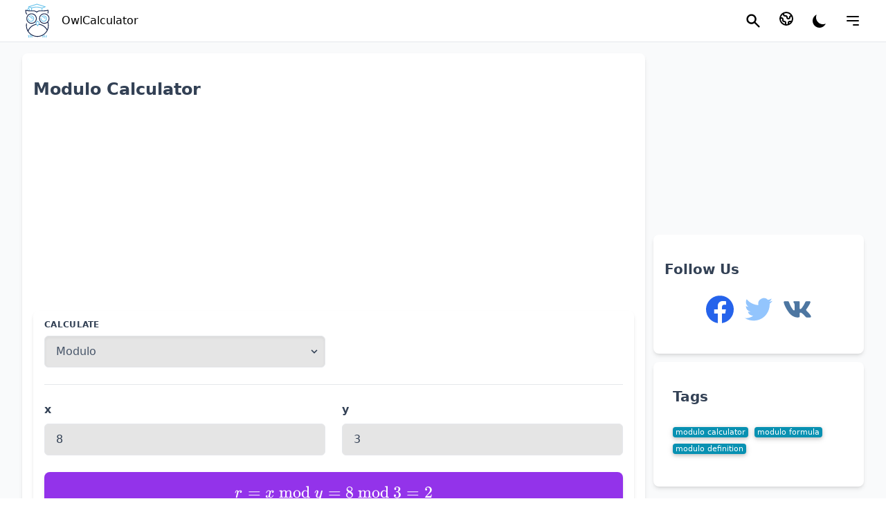

--- FILE ---
content_type: text/html; charset=UTF-8
request_url: https://owlcalculator.com/arithmetic/modulo-calculator
body_size: 51098
content:
<!DOCTYPE html>
<html lang="en">
<head>
    <meta charset="utf-8">
    <meta name="viewport" content="width=device-width, initial-scale=1.0">
    <meta name="author" content="OwlCalculator">
    <!-- CSRF Token -->
    <meta name="csrf-token" content="oJ1X4h0vXNDXxg78qIvPwZl2hkklnzQdIY0bmY8v">
    <link rel="shortcut icon" href="https://owlcalculator.com/favicon.ico" type="image/x-icon">
        <title>Modulo Calculator</title>
    <meta name="description" content="Delve into the essentials of the modulo operation, including its key concepts, methods, and practical applications. Explore modular arithmetic through examples and a user-friendly online tool.">
    <meta name="keywords" content="modulo calculator, modulo formula, modulo definition">
    <meta property="og:type" content="website"/>
    <meta property="og:title" content="Modulo Calculator" />
    <meta property="og:description" content="Delve into the essentials of the modulo operation, including its key concepts, methods, and practical applications. Explore modular arithmetic through examples and a user-friendly online tool." />
    <meta property="og:image" content="https://owlcalculator.com/images/logo-black.png" />
    <meta property="og:url" content="https://owlcalculator.com/arithmetic/modulo-calculator"/>
    <link rel="canonical" href="https://owlcalculator.com/arithmetic/modulo-calculator" />
                        <link rel="alternate" hreflang="x-default" href="https://owlcalculator.com/arithmetic/modulo-calculator" />
            <link rel="alternate" hreflang="en" href="https://owlcalculator.com/arithmetic/modulo-calculator" />
                                                <link rel="alternate" hreflang="ru" href="https://owlcalculator.ru/arifmetika/kalykulyator-modulya" />
                                                            <link rel="alternate" hreflang="de" href="https://owlcalculator.de/arithmetik/modulo-rechner" />
                                                            <link rel="alternate" hreflang="es" href="https://owlcalculator.es/aritmetica/calculadora-modulo" />
                                    <script data-rh="true" type="application/ld+json">
            {
                "@context":"https://schema.org",
                "@type":"Article",
                "author":{
                    "@type":"Organization",
                    "name":"OwlCalculator"
                },
                "dateModified":"2022-02-16T00:00:00+00:00",
                "datePublished":"2019-09-19T00:00:00+00:00",
                "description":"Delve into the essentials of the modulo operation, including its key concepts, methods, and practical applications. Explore modular arithmetic through examples and a user-friendly online tool.",
                "headline":"Modulo Calculator",
                "inLanguage": "en",
                "image":{
                    "@type":"ImageObject",
                    "height":"230px",
                    "url":"https://owlcalculator.com/images/screen/arithmetic/modulo.png",
                    "width":"670px"},
                "mainEntityOfPage":{
                    "@id":"https://owlcalculator.com/arithmetic/modulo-calculator",
                    "@type":"WebPage"},
                "publisher":{
                    "@type":"Organization",
                    "name":"OwlCalculator",
                    "url":"https://owlcalculator.com",
                    "logo":{
                        "@type":"ImageObject",
                        "height":"500px",
                        "url":"https://owlcalculator.com/images/owlcalculator.png",
                        "width":"500px"
                    }
                }
            }
        </script>
        <link rel="modulepreload" href="https://owlcalculator.com/build/assets/app.77e1d06f.js" /><script type="module" src="https://owlcalculator.com/build/assets/app.77e1d06f.js" defer></script>    <link rel="stylesheet" href="https://owlcalculator.com/katex/katex.min.css" media="print" onload="this.onload=null;this.removeAttribute('media');">
    <!-- Google tag (gtag.js) -->
    <script async src="https://www.googletagmanager.com/gtag/js?id=G-CQQBT71LFY"></script>
    <script>
        window.dataLayer = window.dataLayer || [];
        function gtag(){dataLayer.push(arguments);}
        gtag('js', new Date());

        gtag('config', 'G-CQQBT71LFY');
    </script>
    <script async src="https://pagead2.googlesyndication.com/pagead/js/adsbygoogle.js?client=ca-pub-3360812019284175"
    crossorigin="anonymous"></script>
    <script>
        function loadAd() {
            (adsbygoogle = window.adsbygoogle || []).push({});
        }
    </script>
            <link rel="preload" as="style" href="https://owlcalculator.com/build/assets/app.4b820145.css" /><link rel="stylesheet" href="https://owlcalculator.com/build/assets/app.4b820145.css" />        
    <script defer src="https://unpkg.com/alpinejs@3.10.5/dist/cdn.min.js"></script>

</head>
<body>
<div id="contApp" style="display: none;" class="h-full bg-gray-50 dark:bg-gray-900">
    <div x-data="{sidebar:false}" class="sticky top-0 z-30">
    <header class="w-full backdrop-blur flex-none transition-colors duration-500 border-b border-slate-90 dark:border-slate-50 bg-white/95 supports-backdrop-blur:bg-white/60 dark:bg-transparent">
        <div class="flex relative items-center h-full px-1 mx-auto max-w-7xl sm:px-3 lg:px-6">
            <div class="flex items-center flex-1 justify-between lg:justify-start">
                <a class="font-medium" href="https://owlcalculator.com" title="OwlCalculator.com">
                    <svg xmlns="http://www.w3.org/2000/svg" xmlns:xlink="http://www.w3.org/1999/xlink" width="60" height="60" class="inline-block" viewBox="0, 0, 400,399.86459038591744">
                        <g>
                            <path d="M194.750 36.707 C 194.383 36.798,193.708 37.002,193.250 37.160 C 192.792 37.318,191.742 37.657,190.917 37.913 C 190.092 38.169,189.004 38.508,188.500 38.666 C 187.996 38.825,187.021 39.125,186.333 39.335 C 185.646 39.544,184.558 39.883,183.917 40.088 C 183.275 40.294,182.243 40.618,181.623 40.808 C 181.003 40.999,180.028 41.304,179.456 41.484 C 178.885 41.665,177.292 42.162,175.917 42.588 C 172.611 43.611,171.483 43.964,170.083 44.412 C 169.442 44.617,168.354 44.956,167.667 45.165 C 166.979 45.375,166.004 45.680,165.500 45.844 C 164.996 46.008,163.908 46.343,163.083 46.587 C 162.258 46.831,161.208 47.162,160.750 47.322 C 159.063 47.910,157.681 48.333,157.449 48.333 C 157.318 48.333,156.845 48.476,156.397 48.649 C 155.950 48.823,154.908 49.169,154.083 49.419 C 153.258 49.668,152.171 50.005,151.667 50.167 C 151.162 50.328,150.075 50.667,149.250 50.920 C 148.425 51.172,147.337 51.510,146.833 51.670 C 146.329 51.830,145.429 52.113,144.833 52.298 C 144.237 52.483,142.625 52.986,141.250 53.415 C 139.875 53.845,138.282 54.342,137.710 54.521 C 135.459 55.222,134.495 55.525,132.250 56.233 C 128.848 57.308,124.461 58.678,121.710 59.525 C 121.090 59.716,120.058 60.040,119.417 60.245 C 118.775 60.450,117.688 60.791,117.000 61.002 C 112.809 62.288,112.467 62.474,111.742 63.869 L 111.333 64.656 111.333 72.710 L 111.333 80.765 110.208 81.287 C 108.378 82.138,105.500 84.306,105.500 84.834 C 105.500 84.919,105.354 85.066,105.176 85.161 C 104.894 85.312,103.604 87.250,102.786 88.750 C 101.772 90.611,100.444 94.857,100.251 96.859 L 100.144 97.968 101.280 98.224 C 102.324 98.459,105.237 99.008,106.686 99.242 C 107.329 99.347,107.492 99.026,107.498 97.645 C 107.499 97.405,107.719 96.505,107.986 95.645 C 111.873 83.146,119.853 85.796,121.934 100.277 L 122.010 100.804 123.380 100.897 C 124.133 100.949,125.744 101.035,126.958 101.089 L 129.167 101.189 129.166 100.053 C 129.166 99.428,129.050 98.279,128.907 97.500 C 128.765 96.721,128.585 95.664,128.507 95.152 C 128.162 92.873,125.700 86.978,124.975 86.694 C 124.897 86.664,124.833 86.566,124.833 86.476 C 124.833 86.017,121.448 82.561,120.791 82.350 C 120.677 82.314,120.396 82.138,120.167 81.960 C 119.938 81.782,119.506 81.535,119.208 81.410 L 118.667 81.184 118.667 75.859 L 118.667 70.535 119.208 70.663 C 119.506 70.734,120.200 70.944,120.750 71.131 C 121.300 71.317,122.725 71.775,123.917 72.149 C 128.357 73.542,128.936 73.726,129.750 74.001 C 130.208 74.156,131.108 74.444,131.750 74.641 C 132.392 74.838,133.929 75.326,135.167 75.724 C 137.885 76.600,139.593 77.121,140.208 77.264 L 140.667 77.369 140.667 89.268 L 140.667 101.167 144.332 101.167 L 147.998 101.167 148.041 89.893 L 148.083 78.620 149.000 78.316 C 156.451 75.844,167.905 73.577,178.000 72.576 C 183.785 72.002,197.560 71.863,202.433 72.330 C 203.249 72.408,204.892 72.557,206.083 72.661 C 212.676 73.237,222.896 75.065,229.417 76.836 C 231.879 77.505,233.785 78.046,234.667 78.328 C 235.171 78.489,236.146 78.794,236.833 79.005 C 237.521 79.216,238.533 79.551,239.083 79.749 C 239.633 79.946,240.308 80.179,240.583 80.266 L 241.083 80.425 241.126 90.796 L 241.169 101.167 244.835 101.167 L 248.500 101.167 248.500 90.283 L 248.500 79.400 249.208 79.056 C 249.598 78.866,250.179 78.655,250.500 78.586 C 250.821 78.518,251.158 78.403,251.250 78.331 C 251.342 78.259,251.792 78.084,252.250 77.941 C 252.708 77.798,253.608 77.482,254.250 77.239 C 254.892 76.996,255.717 76.706,256.083 76.594 C 256.450 76.482,256.975 76.295,257.250 76.179 C 257.525 76.063,258.050 75.870,258.417 75.750 C 258.783 75.630,260.058 75.180,261.250 74.748 C 262.442 74.317,263.717 73.865,264.083 73.743 C 264.450 73.621,265.387 73.285,266.167 72.996 C 266.946 72.707,267.996 72.334,268.500 72.166 C 269.004 71.998,269.904 71.675,270.500 71.449 C 271.096 71.223,271.846 70.946,272.167 70.833 C 272.487 70.719,273.126 70.486,273.587 70.313 C 274.047 70.141,274.513 70.000,274.624 70.000 C 274.734 70.000,275.145 69.859,275.537 69.687 C 275.929 69.515,276.619 69.251,277.071 69.101 C 279.478 68.299,280.572 66.142,279.654 64.007 C 279.055 62.616,278.356 62.223,274.250 60.975 C 273.608 60.780,272.671 60.488,272.167 60.325 C 271.662 60.163,270.575 59.825,269.750 59.575 C 268.925 59.324,267.875 58.991,267.417 58.833 C 266.958 58.676,265.796 58.302,264.833 58.002 C 263.871 57.702,262.783 57.358,262.417 57.237 C 262.050 57.116,260.625 56.668,259.250 56.242 C 257.875 55.816,256.337 55.333,255.833 55.167 C 255.329 55.002,254.354 54.698,253.667 54.491 C 252.979 54.285,252.042 53.984,251.583 53.824 C 251.125 53.663,250.075 53.330,249.250 53.085 C 247.520 52.570,245.974 52.082,244.667 51.638 C 244.162 51.467,243.563 51.292,243.333 51.249 C 243.104 51.206,242.542 51.031,242.083 50.861 C 241.625 50.690,240.725 50.390,240.083 50.193 C 239.442 49.996,237.829 49.492,236.500 49.072 C 235.171 48.653,233.146 48.013,232.000 47.651 C 230.854 47.289,229.317 46.804,228.583 46.572 C 227.850 46.341,226.725 45.993,226.083 45.800 C 225.442 45.607,224.542 45.323,224.083 45.168 C 223.625 45.013,222.575 44.677,221.750 44.421 C 220.925 44.165,219.838 43.822,219.333 43.660 C 218.829 43.498,217.929 43.216,217.333 43.032 C 216.737 42.849,215.162 42.352,213.833 41.927 C 212.504 41.503,210.929 41.006,210.333 40.822 C 209.737 40.639,208.200 40.154,206.917 39.744 C 205.633 39.335,204.058 38.841,203.417 38.646 C 202.775 38.452,201.762 38.121,201.167 37.911 C 200.571 37.702,199.896 37.495,199.667 37.452 C 199.438 37.408,198.912 37.258,198.500 37.117 C 196.508 36.438,196.042 36.387,194.750 36.707 M197.333 44.362 C 197.929 44.561,198.904 44.888,199.500 45.090 C 200.096 45.291,201.146 45.624,201.833 45.830 C 202.521 46.036,203.496 46.340,204.000 46.505 C 204.504 46.671,206.042 47.157,207.417 47.585 C 208.792 48.013,210.329 48.497,210.833 48.659 C 211.338 48.822,212.425 49.164,213.250 49.419 C 214.075 49.675,215.116 50.022,215.564 50.192 C 216.012 50.361,216.482 50.500,216.609 50.500 C 216.737 50.500,217.833 50.829,219.045 51.231 C 220.258 51.633,222.262 52.275,223.500 52.658 C 224.737 53.041,226.275 53.526,226.917 53.736 C 228.389 54.217,229.902 54.691,231.500 55.174 C 232.188 55.381,233.125 55.681,233.583 55.840 C 234.042 55.999,235.092 56.334,235.917 56.584 C 236.742 56.835,237.829 57.170,238.333 57.330 C 238.838 57.491,239.925 57.831,240.750 58.087 C 241.575 58.343,242.625 58.679,243.083 58.834 C 243.542 58.989,244.479 59.285,245.167 59.491 C 245.854 59.698,246.942 60.042,247.583 60.255 C 248.225 60.469,249.762 60.955,251.000 61.337 C 252.237 61.718,253.775 62.202,254.417 62.412 C 255.675 62.825,257.026 63.245,259.000 63.839 C 259.688 64.046,260.625 64.358,261.083 64.533 C 261.542 64.707,262.217 64.918,262.585 65.000 C 262.952 65.083,263.552 65.276,263.918 65.431 L 264.583 65.712 263.833 66.037 C 263.421 66.216,262.933 66.392,262.750 66.429 C 262.567 66.466,262.023 66.647,261.542 66.831 C 260.306 67.305,256.984 68.495,255.000 69.175 C 254.679 69.285,254.096 69.516,253.704 69.688 C 253.312 69.859,252.877 70.000,252.737 70.000 C 252.598 70.000,252.173 70.150,251.794 70.333 C 251.415 70.517,250.987 70.667,250.844 70.668 C 250.700 70.669,250.182 70.857,249.692 71.085 C 249.201 71.313,248.688 71.500,248.550 71.500 C 248.413 71.500,248.064 71.611,247.775 71.747 C 247.486 71.883,246.912 72.104,246.500 72.237 C 245.112 72.686,243.837 73.148,243.562 73.302 C 243.370 73.409,242.807 73.281,241.686 72.877 C 240.804 72.558,239.821 72.240,239.500 72.168 C 239.179 72.097,238.579 71.923,238.167 71.781 C 237.059 71.400,234.932 70.755,233.417 70.340 C 232.683 70.139,231.671 69.856,231.167 69.710 C 230.662 69.564,229.950 69.392,229.583 69.327 C 229.217 69.261,228.317 69.053,227.583 68.863 C 224.988 68.192,217.319 66.685,215.167 66.423 C 214.754 66.372,213.329 66.184,212.000 66.005 C 199.588 64.330,184.080 64.303,172.000 65.934 C 170.946 66.077,169.502 66.257,168.792 66.335 C 168.083 66.413,166.658 66.639,165.626 66.836 C 164.594 67.033,162.962 67.344,162.000 67.526 C 160.109 67.884,157.632 68.413,156.167 68.773 C 154.175 69.262,153.704 69.379,152.500 69.689 C 150.639 70.167,148.911 70.655,147.419 71.124 L 146.087 71.542 144.669 71.078 C 143.888 70.823,142.875 70.485,142.417 70.327 C 141.958 70.170,141.058 69.881,140.417 69.686 C 139.775 69.491,138.313 69.032,137.167 68.665 C 136.021 68.298,134.446 67.802,133.667 67.563 C 132.887 67.323,131.744 66.950,131.125 66.734 C 130.506 66.517,130.000 66.371,130.000 66.408 C 130.000 66.445,129.536 66.293,128.968 66.071 C 128.401 65.849,127.786 65.667,127.602 65.667 C 126.961 65.667,127.585 65.382,129.583 64.761 C 130.683 64.420,132.051 63.994,132.623 63.815 C 133.195 63.635,134.170 63.333,134.790 63.142 C 135.410 62.952,136.329 62.648,136.833 62.467 C 137.337 62.287,138.012 62.079,138.333 62.005 C 138.654 61.932,139.292 61.744,139.750 61.587 C 141.799 60.887,142.118 60.788,142.681 60.675 C 143.009 60.609,143.684 60.401,144.181 60.213 C 144.677 60.025,145.646 59.703,146.333 59.496 C 147.021 59.290,147.996 58.991,148.500 58.833 C 149.004 58.675,150.092 58.336,150.917 58.081 C 151.742 57.825,152.783 57.478,153.231 57.308 C 153.678 57.139,154.178 57.000,154.342 57.000 C 154.505 57.000,154.989 56.850,155.417 56.667 C 155.844 56.483,156.328 56.333,156.492 56.333 C 156.655 56.333,157.155 56.190,157.603 56.015 C 158.050 55.839,159.092 55.495,159.917 55.248 C 161.891 54.660,163.324 54.216,164.750 53.752 C 166.181 53.286,167.547 52.862,169.833 52.174 C 170.796 51.884,171.830 51.539,172.131 51.407 C 172.432 51.275,172.807 51.163,172.964 51.159 C 173.121 51.155,173.550 51.038,173.917 50.898 C 174.283 50.758,174.883 50.573,175.250 50.486 C 175.617 50.399,176.179 50.228,176.500 50.106 C 176.821 49.983,177.758 49.674,178.583 49.419 C 179.408 49.164,180.496 48.824,181.000 48.664 C 181.504 48.504,182.592 48.168,183.417 47.919 C 184.242 47.669,185.283 47.323,185.731 47.149 C 186.178 46.976,186.674 46.833,186.833 46.833 C 186.992 46.833,187.488 46.694,187.936 46.524 C 188.384 46.354,189.313 46.050,190.000 45.847 C 190.688 45.645,191.588 45.363,192.000 45.220 C 192.412 45.076,193.200 44.828,193.750 44.668 C 194.300 44.508,194.938 44.297,195.167 44.199 C 195.784 43.936,196.137 43.962,197.333 44.362 M134.750 149.507 C 132.298 149.902,129.306 150.642,128.000 151.176 C 127.587 151.345,127.063 151.534,126.833 151.597 C 126.604 151.659,126.218 151.851,125.974 152.022 C 125.731 152.193,125.467 152.333,125.388 152.333 C 125.198 152.333,122.258 153.912,121.935 154.188 C 121.833 154.275,121.263 154.690,120.667 155.111 C 119.454 155.968,119.527 155.903,117.293 158.111 C 115.569 159.815,115.335 160.240,115.335 161.667 C 115.335 163.261,115.882 164.181,117.268 164.917 C 118.968 165.821,120.172 165.452,122.426 163.337 C 123.888 161.965,124.692 161.266,125.209 160.917 C 126.755 159.870,127.510 159.425,128.692 158.862 C 138.144 154.354,149.430 156.974,155.850 165.167 C 156.389 165.854,156.889 166.492,156.961 166.583 C 157.211 166.900,158.070 168.419,158.421 169.167 C 159.294 171.024,159.542 171.610,159.609 171.982 C 159.649 172.201,159.797 172.651,159.938 172.982 C 161.043 175.574,160.989 182.274,159.837 185.538 C 159.652 186.062,159.500 186.567,159.500 186.658 C 159.500 186.988,157.453 191.071,157.156 191.333 C 157.104 191.379,156.812 191.792,156.506 192.250 C 156.201 192.708,155.809 193.233,155.635 193.417 C 155.460 193.600,154.961 194.135,154.524 194.605 C 153.599 195.603,152.066 196.903,151.000 197.594 C 150.587 197.861,150.212 198.126,150.167 198.183 C 149.708 198.747,145.614 200.446,143.333 201.019 C 141.077 201.586,135.039 201.591,133.333 201.029 C 132.737 200.832,132.132 200.670,131.987 200.669 C 131.386 200.664,126.969 198.634,126.320 198.064 C 126.175 197.937,125.975 197.833,125.876 197.833 C 125.776 197.833,125.669 197.777,125.639 197.708 C 125.608 197.640,125.283 197.360,124.917 197.087 C 122.619 195.375,120.143 192.641,119.009 190.562 C 117.892 188.516,117.667 188.076,117.667 187.945 C 117.667 187.866,117.555 187.564,117.419 187.275 C 116.642 185.629,115.853 181.673,115.834 179.333 C 115.800 175.023,110.067 173.926,108.742 177.976 C 108.132 179.840,108.954 185.376,110.491 189.750 C 111.162 191.661,113.735 196.324,114.492 197.000 C 114.543 197.046,114.809 197.383,115.082 197.750 C 116.544 199.712,119.796 202.631,122.250 204.182 C 123.964 205.266,124.575 205.590,126.750 206.574 C 132.698 209.262,141.476 209.546,148.083 207.265 C 150.717 206.356,154.905 204.201,155.139 203.635 C 155.169 203.561,155.267 203.500,155.357 203.500 C 155.934 203.500,160.312 199.459,161.585 197.750 C 161.858 197.383,162.120 197.046,162.168 197.000 C 162.216 196.954,162.553 196.467,162.919 195.917 C 163.284 195.367,163.621 194.879,163.667 194.833 C 163.834 194.666,165.156 192.103,165.687 190.917 C 167.729 186.357,168.642 179.385,167.794 174.833 C 167.649 174.054,167.487 173.108,167.434 172.732 C 167.307 171.832,166.082 168.084,165.662 167.311 C 165.481 166.977,165.333 166.628,165.333 166.535 C 165.333 166.442,165.060 165.889,164.727 165.308 C 164.393 164.726,164.036 164.100,163.933 163.917 C 163.506 163.160,162.426 161.549,162.019 161.061 C 161.780 160.774,161.321 160.216,161.000 159.821 C 159.999 158.588,157.159 155.833,156.889 155.833 C 156.811 155.833,156.653 155.683,156.539 155.500 C 156.424 155.317,156.255 155.167,156.163 155.167 C 156.070 155.167,155.543 154.838,154.992 154.437 C 154.440 154.035,153.637 153.529,153.207 153.312 C 152.777 153.095,152.329 152.828,152.212 152.719 C 152.094 152.611,151.830 152.474,151.624 152.416 C 151.418 152.358,150.912 152.135,150.500 151.921 C 147.686 150.458,142.237 149.324,138.167 149.354 C 136.746 149.364,135.208 149.433,134.750 149.507 M258.333 149.444 C 254.041 150.119,251.320 150.927,248.277 152.431 C 246.496 153.311,244.000 154.823,244.000 155.023 C 244.000 155.102,243.915 155.167,243.812 155.167 C 243.285 155.167,239.533 158.745,238.832 159.917 C 237.565 162.035,239.128 165.093,241.585 165.298 C 243.062 165.422,243.683 165.134,245.293 163.579 C 248.041 160.925,248.825 160.367,251.917 158.866 C 256.939 156.428,263.981 155.936,268.229 157.728 C 268.584 157.878,268.977 158.000,269.103 158.000 C 269.801 158.000,274.833 160.843,275.217 161.454 C 275.290 161.571,275.432 161.667,275.531 161.667 C 276.319 161.667,280.224 166.459,281.507 169.000 C 283.721 173.386,284.561 179.568,283.489 183.583 C 283.293 184.317,283.078 185.183,283.011 185.509 C 282.944 185.836,282.765 186.353,282.612 186.660 C 282.459 186.967,282.333 187.281,282.333 187.358 C 282.333 187.508,281.292 189.691,280.953 190.252 C 279.898 191.998,279.999 191.857,278.519 193.641 C 272.134 201.335,261.051 203.717,251.810 199.380 C 251.201 199.095,250.653 198.780,250.592 198.681 C 250.531 198.581,250.341 198.500,250.171 198.500 C 250.000 198.500,249.836 198.436,249.806 198.358 C 249.775 198.280,249.420 197.999,249.017 197.733 C 247.860 196.971,247.825 196.945,247.188 196.390 C 245.174 194.637,244.053 193.390,242.800 191.510 C 240.428 187.950,239.000 183.475,239.000 179.605 C 239.000 175.954,235.582 174.167,232.852 176.390 C 230.801 178.061,231.982 187.498,234.877 192.583 C 234.982 192.767,235.186 193.142,235.332 193.417 C 236.219 195.096,238.064 197.712,239.166 198.855 C 239.487 199.188,239.982 199.713,240.265 200.022 C 240.548 200.331,241.148 200.903,241.598 201.294 C 242.048 201.685,242.567 202.143,242.750 202.313 C 243.222 202.751,246.251 204.813,246.614 204.945 C 246.781 205.005,247.104 205.177,247.333 205.327 C 248.329 205.977,252.402 207.611,253.583 207.834 C 253.950 207.903,254.700 208.074,255.250 208.213 C 258.435 209.021,265.341 208.955,268.445 208.087 C 271.786 207.153,275.606 205.570,276.947 204.564 C 277.239 204.346,277.523 204.167,277.579 204.167 C 277.752 204.167,278.849 203.366,280.500 202.034 C 281.741 201.033,284.496 198.198,285.167 197.232 C 285.991 196.045,287.333 193.990,287.333 193.915 C 287.333 193.866,287.506 193.547,287.717 193.205 C 291.279 187.430,292.217 176.985,289.809 169.917 C 287.945 164.442,285.346 160.486,281.154 156.740 C 280.198 155.885,278.353 154.500,278.171 154.500 C 278.077 154.500,278.000 154.438,278.000 154.361 C 278.000 154.285,277.795 154.117,277.544 153.986 C 277.293 153.856,276.636 153.481,276.085 153.153 C 275.145 152.593,273.559 151.852,271.833 151.167 C 268.363 149.790,261.615 148.928,258.333 149.444 M256.924 163.955 C 254.478 164.576,253.484 168.089,255.221 169.969 C 256.092 170.911,256.520 171.036,258.808 171.017 C 261.430 170.995,264.017 171.725,265.155 172.808 C 265.315 172.959,265.607 173.193,265.805 173.328 C 266.901 174.073,268.473 176.673,268.830 178.333 C 269.556 181.710,271.376 183.013,273.982 182.022 C 276.360 181.119,276.872 178.647,275.472 174.833 C 274.753 172.876,272.964 169.816,272.415 169.606 C 272.279 169.553,272.162 169.414,272.155 169.297 C 272.142 169.045,270.007 167.150,269.167 166.644 C 268.846 166.451,268.558 166.227,268.528 166.147 C 268.497 166.066,268.328 166.000,268.153 166.000 C 267.977 166.000,267.833 165.934,267.833 165.854 C 267.833 165.773,267.590 165.616,267.292 165.504 C 266.994 165.392,266.484 165.162,266.159 164.992 C 265.834 164.822,265.272 164.613,264.909 164.526 C 264.547 164.440,263.803 164.249,263.257 164.101 C 262.296 163.842,257.779 163.738,256.924 163.955 M134.537 165.745 C 132.353 166.427,131.355 168.370,132.087 170.517 C 132.678 172.254,133.776 172.844,136.374 172.826 C 141.711 172.787,145.838 175.980,146.499 180.659 C 147.215 185.726,154.310 184.835,153.785 179.745 C 153.557 177.536,151.202 172.173,150.323 171.861 C 150.237 171.831,150.167 171.730,150.167 171.638 C 150.167 171.015,146.604 168.154,144.667 167.221 C 141.503 165.697,136.858 165.020,134.537 165.745 M200.584 199.956 C 200.055 200.090,198.555 201.470,191.565 208.250 C 190.903 208.892,189.034 210.692,187.411 212.250 C 179.338 220.001,179.536 219.526,182.385 224.250 C 183.103 225.442,183.798 226.535,183.929 226.680 C 184.060 226.825,184.167 226.992,184.167 227.053 C 184.167 227.114,184.504 227.690,184.917 228.333 C 185.329 228.977,185.667 229.566,185.667 229.643 C 185.667 229.719,185.817 229.917,186.000 230.083 C 186.183 230.249,186.333 230.480,186.333 230.596 C 186.333 230.713,186.544 231.020,186.802 231.279 C 187.060 231.538,187.614 232.313,188.033 233.000 C 188.452 233.688,189.100 234.737,189.474 235.333 C 190.673 237.248,191.034 237.864,191.068 238.059 C 191.110 238.299,191.677 239.388,191.818 239.500 C 191.876 239.546,192.017 239.771,192.131 240.000 C 192.245 240.229,192.561 240.754,192.833 241.167 C 193.105 241.579,193.380 242.029,193.444 242.167 C 193.561 242.416,194.776 244.342,195.360 245.202 C 195.529 245.450,195.667 245.696,195.667 245.749 C 195.667 245.801,196.017 246.385,196.444 247.047 C 196.872 247.709,197.547 248.754,197.944 249.370 C 198.342 249.985,198.667 250.533,198.667 250.587 C 198.667 250.756,199.577 251.833,199.720 251.833 C 199.796 251.833,199.963 251.939,200.093 252.069 C 200.412 252.388,201.799 252.669,202.505 252.558 C 203.697 252.370,204.551 251.666,205.583 250.017 C 205.675 249.871,205.900 249.527,206.083 249.253 C 206.417 248.754,206.673 248.311,207.117 247.462 C 207.247 247.211,207.429 246.960,207.521 246.904 C 207.612 246.847,207.755 246.639,207.839 246.442 C 207.922 246.245,208.440 245.371,208.990 244.500 C 209.540 243.629,210.232 242.504,210.529 242.000 C 210.825 241.496,211.165 240.984,211.284 240.863 C 211.403 240.742,211.500 240.562,211.500 240.462 C 211.500 240.363,211.688 240.036,211.917 239.735 C 212.146 239.435,212.333 239.150,212.333 239.102 C 212.333 239.054,212.521 238.739,212.750 238.401 C 212.979 238.063,213.167 237.692,213.167 237.575 C 213.167 237.260,216.994 231.157,217.533 230.612 C 217.790 230.353,218.000 230.067,218.000 229.976 C 218.000 229.885,218.169 229.572,218.375 229.281 C 218.787 228.698,218.881 228.550,219.757 227.083 C 220.086 226.533,220.574 225.746,220.841 225.333 C 221.109 224.921,221.422 224.396,221.538 224.167 C 221.653 223.938,221.806 223.675,221.878 223.583 C 223.928 220.967,223.700 219.208,220.972 216.583 C 220.114 215.758,217.734 213.471,215.681 211.500 C 213.629 209.529,211.144 207.129,210.158 206.167 C 203.356 199.524,203.058 199.331,200.584 199.956 M203.106 209.597 C 206.793 213.135,211.806 217.970,213.230 219.362 L 214.880 220.974 214.434 221.696 C 214.189 222.092,213.658 222.942,213.255 223.583 C 212.851 224.225,212.396 224.990,212.245 225.284 C 212.093 225.578,211.864 225.906,211.735 226.013 C 211.606 226.120,211.500 226.277,211.500 226.362 C 211.500 226.447,211.200 226.968,210.833 227.520 C 210.467 228.072,210.167 228.563,210.167 228.611 C 210.167 228.659,209.998 228.934,209.792 229.221 C 209.380 229.794,209.264 229.977,208.707 230.936 C 208.499 231.292,208.237 231.731,208.123 231.911 C 208.010 232.091,207.611 232.729,207.238 233.328 C 206.864 233.927,206.415 234.642,206.240 234.917 C 205.663 235.821,205.587 235.948,205.186 236.686 C 204.967 237.088,204.737 237.454,204.675 237.500 C 204.612 237.546,204.308 238.033,203.997 238.583 C 203.687 239.133,203.149 239.996,202.800 240.500 C 202.452 241.004,202.167 241.517,202.167 241.639 C 202.167 241.995,201.803 241.775,201.511 241.241 C 201.278 240.816,200.565 239.651,199.877 238.574 C 199.763 238.396,199.522 237.977,199.341 237.642 C 199.159 237.308,198.915 236.932,198.797 236.806 C 198.680 236.680,198.443 236.316,198.271 235.997 C 197.912 235.333,196.636 233.292,196.500 233.167 C 196.451 233.121,196.315 232.896,196.198 232.667 C 195.902 232.082,196.040 232.308,193.049 227.535 C 192.664 226.920,192.193 226.154,192.003 225.833 C 191.813 225.512,191.325 224.725,190.919 224.083 C 190.250 223.025,189.773 222.238,189.219 221.278 C 189.038 220.965,189.234 220.731,191.467 218.593 C 192.813 217.304,194.693 215.481,195.646 214.542 C 196.599 213.602,197.398 212.833,197.421 212.833 C 197.445 212.833,198.458 211.858,199.673 210.667 C 200.888 209.475,201.900 208.500,201.922 208.500 C 201.945 208.500,202.477 208.994,203.106 209.597 M127.067 335.311 C 125.130 336.733,125.035 337.464,126.178 342.167 C 126.278 342.579,126.497 343.479,126.664 344.167 C 127.118 346.032,127.811 348.761,128.176 350.121 C 128.354 350.784,128.500 351.468,128.500 351.642 C 128.500 351.816,128.617 352.286,128.760 352.687 C 128.903 353.088,129.089 353.792,129.174 354.250 C 129.345 355.173,129.875 357.254,130.299 358.667 C 131.161 361.542,134.807 362.170,136.734 359.776 C 137.404 358.944,137.453 356.931,136.858 354.667 C 135.647 350.060,135.392 349.057,135.079 347.667 C 134.829 346.558,134.430 344.930,133.913 342.917 C 133.043 339.528,132.847 338.723,132.758 338.167 C 132.304 335.350,129.161 333.773,127.067 335.311 M112.625 336.953 C 111.046 337.192,109.969 339.428,110.394 341.583 C 110.648 342.872,110.747 343.279,112.324 349.500 C 112.498 350.188,112.800 351.425,112.996 352.250 C 113.192 353.075,113.542 354.500,113.774 355.417 C 114.622 358.764,114.824 359.595,114.931 360.167 C 115.711 364.321,121.752 364.335,122.119 360.183 C 122.229 358.934,121.849 357.124,120.182 350.962 C 119.990 350.253,119.833 349.558,119.833 349.417 C 119.833 349.275,119.677 348.580,119.485 347.871 C 118.705 344.990,117.837 341.507,117.635 340.452 C 117.098 337.641,115.491 336.519,112.625 336.953 M141.164 337.724 C 140.884 337.942,140.331 339.406,140.333 339.927 C 140.334 340.343,140.939 342.909,141.824 346.250 C 142.018 346.983,142.209 347.771,142.249 348.000 C 142.288 348.229,142.469 348.979,142.649 349.667 C 142.830 350.354,143.142 351.629,143.342 352.500 C 143.542 353.371,143.847 354.582,144.019 355.193 C 144.192 355.803,144.333 356.417,144.333 356.559 C 144.333 357.358,145.238 359.625,145.783 360.191 C 147.955 362.449,152.000 360.854,152.000 357.739 C 152.000 356.964,151.871 356.329,151.229 353.951 C 151.011 353.145,150.833 352.374,150.833 352.239 C 150.833 352.104,150.686 351.451,150.507 350.788 C 150.328 350.126,150.024 348.946,149.833 348.167 C 149.642 347.387,149.329 346.188,149.137 345.500 C 148.945 344.813,148.721 343.848,148.639 343.358 C 148.356 341.663,148.198 341.463,146.308 340.406 C 145.359 339.876,144.021 339.092,143.333 338.664 C 141.496 337.521,141.450 337.501,141.164 337.724 M269.306 338.451 C 268.815 338.527,267.167 340.070,267.167 340.455 C 267.167 340.681,267.055 341.112,266.076 344.667 C 265.862 345.446,265.524 346.721,265.325 347.500 C 265.126 348.279,264.828 349.404,264.661 350.000 C 264.495 350.596,264.156 351.871,263.909 352.833 C 263.662 353.796,263.319 355.029,263.147 355.574 C 262.222 358.496,263.349 360.757,265.974 361.250 C 267.424 361.522,269.657 360.114,269.919 358.762 C 269.974 358.481,270.197 357.613,270.416 356.833 C 270.635 356.054,270.976 354.779,271.175 354.000 C 271.374 353.221,271.670 352.096,271.835 351.500 C 271.999 350.904,272.337 349.629,272.587 348.667 C 272.836 347.704,273.181 346.471,273.353 345.926 C 273.526 345.381,273.667 344.810,273.667 344.656 C 273.667 344.502,273.822 343.898,274.012 343.313 C 275.050 340.115,272.906 337.900,269.306 338.451 M286.096 338.570 C 285.021 338.971,283.833 340.663,283.833 341.793 C 283.833 341.967,283.646 342.660,283.417 343.333 C 283.188 344.007,283.000 344.698,283.000 344.869 C 283.000 345.040,282.860 345.646,282.688 346.215 C 282.516 346.784,282.212 347.887,282.012 348.667 C 281.219 351.759,280.810 353.285,280.574 354.031 C 278.978 359.080,280.688 362.164,284.480 361.076 C 286.290 360.556,286.544 360.131,287.759 355.583 C 288.004 354.667,288.346 353.435,288.519 352.847 C 288.692 352.259,288.833 351.664,288.833 351.525 C 288.833 351.387,288.979 350.781,289.157 350.178 C 289.335 349.576,289.665 348.408,289.891 347.583 C 290.117 346.758,290.478 345.446,290.693 344.667 C 291.765 340.778,290.801 338.574,287.952 338.400 C 287.142 338.350,286.537 338.406,286.096 338.570 M254.879 339.723 C 253.758 340.379,252.766 340.994,252.673 341.089 C 252.509 341.258,251.615 344.415,251.353 345.750 C 251.282 346.117,251.064 346.942,250.870 347.583 C 250.534 348.698,250.323 349.479,249.503 352.667 C 249.302 353.446,248.957 354.694,248.736 355.441 C 248.046 357.767,248.239 359.051,249.455 360.232 C 251.501 362.220,255.030 361.126,255.579 358.333 C 255.687 357.784,255.916 356.939,256.599 354.583 C 256.758 354.033,256.943 353.283,257.011 352.917 C 257.079 352.550,257.293 351.688,257.486 351.000 C 258.144 348.668,258.480 347.420,258.833 346.000 C 259.027 345.221,259.332 344.096,259.512 343.500 C 260.082 341.606,259.710 340.110,258.400 339.030 C 257.511 338.297,257.211 338.356,254.879 339.723 " stroke="none" fill="#6bc3eb" fill-rule="evenodd"></path>
                            <path d="M86.988 94.399 C 84.629 95.073,84.083 97.143,84.083 105.417 C 84.083 113.117,85.553 121.337,87.833 126.393 C 88.004 126.773,88.292 127.421,88.472 127.833 C 89.077 129.219,89.835 130.745,90.251 131.417 C 90.478 131.783,90.829 132.402,91.032 132.792 C 91.234 133.181,91.460 133.500,91.533 133.500 C 91.607 133.500,91.667 133.567,91.667 133.650 C 91.667 133.857,92.828 135.571,93.015 135.639 C 93.098 135.669,93.167 135.773,93.167 135.868 C 93.167 136.420,96.325 139.687,97.215 140.056 C 98.935 140.769,101.833 139.929,101.833 138.717 C 101.833 138.598,101.896 138.500,101.974 138.500 C 102.168 138.500,102.500 137.329,102.498 136.647 C 102.496 135.872,101.889 134.695,101.037 133.818 C 99.972 132.720,99.791 132.510,98.944 131.373 C 98.517 130.799,98.167 130.255,98.167 130.165 C 98.167 130.074,98.106 130.000,98.031 130.000 C 97.956 130.000,97.770 129.756,97.618 129.458 C 97.466 129.160,97.142 128.579,96.898 128.167 C 96.502 127.496,95.988 126.488,94.988 124.417 C 94.811 124.050,94.666 123.690,94.666 123.616 C 94.666 123.542,94.505 123.130,94.308 122.699 C 94.111 122.269,93.894 121.692,93.826 121.417 C 93.758 121.142,93.585 120.579,93.442 120.167 C 92.184 116.533,91.326 110.492,91.331 105.309 L 91.333 103.035 91.875 103.169 C 92.173 103.242,92.867 103.450,93.417 103.631 C 94.823 104.092,96.664 104.592,98.417 104.989 C 99.242 105.176,100.747 105.518,101.762 105.748 C 102.776 105.978,103.751 106.165,103.928 106.164 C 104.105 106.162,105.150 106.309,106.250 106.491 C 109.361 107.004,113.409 107.462,117.417 107.752 C 119.433 107.898,121.271 108.060,121.500 108.112 C 121.729 108.165,131.329 108.259,142.833 108.321 C 165.184 108.443,167.019 108.510,170.917 109.347 C 171.742 109.524,172.556 109.668,172.726 109.668 C 173.204 109.666,177.697 111.059,179.000 111.613 C 179.741 111.928,183.145 113.617,183.574 113.883 C 184.004 114.149,185.647 115.207,185.958 115.417 C 186.984 116.111,188.956 117.920,189.923 119.053 C 191.404 120.790,192.796 121.316,194.456 120.764 C 195.195 120.519,196.333 119.723,196.333 119.451 C 196.333 118.828,200.114 115.659,202.983 113.877 C 204.787 112.757,208.669 111.086,211.000 110.426 C 217.831 108.494,218.273 108.467,245.000 108.320 C 257.237 108.253,267.475 108.157,267.750 108.108 C 268.025 108.059,269.900 107.899,271.917 107.754 C 273.933 107.609,276.596 107.372,277.833 107.228 C 279.071 107.084,280.758 106.903,281.583 106.827 C 282.408 106.752,283.646 106.572,284.333 106.428 C 285.021 106.285,285.799 106.167,286.063 106.167 C 286.326 106.167,287.414 105.976,288.479 105.743 C 289.545 105.510,291.129 105.165,292.000 104.975 C 292.871 104.786,294.082 104.489,294.693 104.316 C 295.303 104.142,295.927 104.000,296.081 104.000 C 296.234 104.000,296.823 103.824,297.388 103.610 C 299.080 102.967,299.799 102.836,299.918 103.148 C 300.392 104.382,300.066 112.547,299.379 116.667 C 299.233 117.537,299.084 118.550,299.048 118.917 C 298.980 119.593,298.444 122.188,297.808 124.917 C 297.311 127.048,297.719 128.303,299.252 129.363 C 300.040 129.908,302.069 130.033,302.833 129.584 C 303.063 129.449,303.381 129.291,303.542 129.233 C 303.702 129.175,303.833 129.064,303.833 128.987 C 303.833 128.910,303.984 128.706,304.169 128.534 C 304.507 128.219,304.851 127.193,305.186 125.500 C 305.285 124.996,305.547 123.817,305.767 122.880 C 305.987 121.943,306.167 120.979,306.167 120.738 C 306.167 120.497,306.313 119.464,306.491 118.442 C 307.762 111.152,307.725 103.368,306.392 98.083 C 305.457 94.375,303.376 93.356,299.923 94.918 C 298.073 95.755,293.542 97.157,290.583 97.807 C 286.927 98.611,280.901 99.669,279.985 99.668 C 279.657 99.667,278.644 99.781,277.735 99.920 C 276.827 100.060,274.883 100.248,273.417 100.338 C 271.950 100.428,269.925 100.579,268.917 100.674 C 267.908 100.768,263.408 100.916,258.917 101.002 C 254.425 101.087,248.704 101.208,246.203 101.270 C 242.646 101.359,241.568 101.337,241.256 101.170 C 240.683 100.863,223.519 101.050,220.333 101.398 C 219.096 101.533,217.596 101.689,217.000 101.745 C 213.652 102.058,208.712 103.282,205.167 104.675 C 204.662 104.873,203.956 105.144,203.596 105.277 C 203.237 105.409,202.738 105.664,202.487 105.842 C 202.237 106.021,201.967 106.167,201.888 106.167 C 201.808 106.167,201.332 106.391,200.830 106.665 C 200.328 106.938,199.729 107.254,199.500 107.367 C 199.271 107.479,198.615 107.892,198.042 108.285 C 197.470 108.678,196.962 109.000,196.914 109.000 C 196.865 109.000,196.106 109.581,195.227 110.292 C 194.347 111.002,193.528 111.655,193.407 111.743 C 193.251 111.856,193.063 111.782,192.769 111.493 C 192.049 110.785,191.781 110.565,190.583 109.690 C 189.942 109.222,189.342 108.779,189.250 108.706 C 189.158 108.633,188.708 108.352,188.250 108.081 C 187.792 107.810,187.290 107.512,187.134 107.419 C 186.689 107.153,182.988 105.321,182.250 105.001 C 179.031 103.606,173.777 102.222,170.167 101.819 C 164.639 101.201,163.558 101.142,156.032 101.050 C 150.240 100.979,148.096 101.004,147.957 101.143 C 147.710 101.390,145.715 101.389,136.693 101.139 C 131.995 101.009,129.372 100.996,129.193 101.102 C 128.863 101.295,122.957 101.095,121.833 100.852 C 121.421 100.763,119.883 100.608,118.417 100.507 C 116.950 100.406,114.737 100.206,113.500 100.062 C 109.552 99.602,108.442 99.487,107.333 99.423 C 105.731 99.330,100.167 98.215,100.167 97.986 C 100.167 97.917,99.623 97.738,98.958 97.589 C 98.294 97.440,97.300 97.176,96.750 97.002 C 96.200 96.829,95.037 96.463,94.167 96.189 C 93.296 95.915,92.171 95.529,91.667 95.332 C 88.769 94.194,88.143 94.070,86.988 94.399 M138.583 129.330 C 138.125 129.403,136.925 129.586,135.917 129.736 C 134.908 129.886,133.558 130.149,132.917 130.320 C 132.275 130.492,131.375 130.725,130.917 130.839 C 128.652 131.401,127.022 131.963,124.417 133.082 C 123.164 133.620,119.895 135.264,119.696 135.454 C 119.575 135.571,119.409 135.667,119.327 135.667 C 119.197 135.667,116.704 137.185,116.250 137.541 C 115.317 138.272,113.786 139.333,113.665 139.333 C 113.581 139.333,113.431 139.483,113.333 139.667 C 113.235 139.850,113.045 140.000,112.911 140.000 C 112.777 140.000,112.667 140.064,112.667 140.142 C 112.667 140.220,112.235 140.624,111.708 141.040 C 110.311 142.142,107.892 144.570,106.410 146.359 C 105.699 147.215,105.016 147.977,104.892 148.050 C 104.768 148.123,104.667 148.286,104.667 148.411 C 104.667 148.536,104.605 148.664,104.530 148.694 C 104.345 148.770,102.146 151.925,101.820 152.583 C 101.729 152.767,101.402 153.329,101.093 153.833 C 100.538 154.740,99.357 157.048,98.706 158.500 C 97.694 160.760,97.500 161.224,97.500 161.392 C 97.500 161.494,97.358 161.953,97.185 162.413 C 94.326 170.008,93.660 182.049,95.681 189.611 C 95.856 190.267,96.000 190.933,96.000 191.089 C 96.000 191.484,96.948 194.409,97.848 196.794 C 98.485 198.480,100.219 202.058,101.097 203.500 C 101.405 204.004,101.709 204.529,101.775 204.667 C 101.930 204.994,102.720 206.226,102.843 206.333 C 102.896 206.379,103.191 206.792,103.498 207.250 C 103.990 207.983,104.460 208.618,104.999 209.281 C 105.087 209.390,105.510 209.915,105.938 210.448 C 107.524 212.424,110.242 215.142,112.219 216.729 C 112.752 217.157,113.277 217.582,113.386 217.675 C 113.992 218.190,115.557 219.333,115.655 219.333 C 115.719 219.333,115.916 219.465,116.094 219.625 C 116.433 219.932,117.574 220.690,118.000 220.892 C 118.138 220.957,118.662 221.262,119.167 221.569 C 120.848 222.594,126.242 225.167,126.710 225.167 C 126.820 225.167,127.287 225.310,127.747 225.484 C 129.209 226.040,131.239 226.671,131.557 226.669 C 131.727 226.668,132.364 226.808,132.974 226.981 C 139.465 228.819,150.917 228.466,158.083 226.207 C 160.838 225.339,162.422 224.789,162.575 224.647 C 162.662 224.566,162.827 224.500,162.942 224.500 C 163.056 224.500,163.848 224.173,164.700 223.773 C 165.553 223.373,166.362 222.994,166.500 222.930 C 166.637 222.866,167.125 222.597,167.583 222.331 C 168.042 222.066,168.642 221.729,168.917 221.583 C 170.309 220.844,174.000 218.346,174.000 218.142 C 174.000 218.064,174.083 218.000,174.185 218.000 C 174.287 218.000,174.530 217.855,174.727 217.679 C 174.923 217.502,175.646 216.885,176.333 216.308 C 178.335 214.627,181.330 211.540,182.583 209.866 C 182.675 209.743,182.881 209.519,183.042 209.368 C 183.202 209.216,183.333 209.000,183.333 208.888 C 183.333 208.775,183.433 208.623,183.555 208.550 C 183.743 208.436,184.881 206.890,185.416 206.020 C 185.508 205.872,185.751 205.511,185.958 205.219 C 186.164 204.928,186.333 204.634,186.333 204.566 C 186.333 204.498,186.437 204.325,186.563 204.180 C 186.689 204.035,187.072 203.392,187.414 202.750 C 187.756 202.108,188.092 201.508,188.162 201.417 C 188.231 201.325,188.642 200.425,189.074 199.417 C 189.506 198.408,190.041 197.188,190.263 196.705 C 190.485 196.221,190.667 195.735,190.667 195.625 C 190.667 195.514,190.808 195.047,190.980 194.587 C 191.346 193.608,191.950 191.598,192.058 191.000 C 192.099 190.771,192.282 189.983,192.465 189.250 C 193.832 183.759,193.831 173.560,192.464 168.083 C 192.281 167.350,192.073 166.450,192.003 166.083 C 191.849 165.286,191.426 163.896,190.987 162.747 C 190.811 162.287,190.667 161.820,190.667 161.710 C 190.667 161.599,190.489 161.113,190.271 160.630 C 190.053 160.146,189.671 159.262,189.422 158.667 C 188.691 156.918,186.996 153.649,186.563 153.154 C 186.437 153.009,186.333 152.835,186.333 152.767 C 186.333 152.700,186.146 152.399,185.917 152.098 C 185.688 151.798,185.500 151.477,185.500 151.385 C 185.500 151.293,185.350 151.083,185.167 150.917 C 184.983 150.751,184.833 150.514,184.833 150.391 C 184.833 150.268,184.777 150.167,184.708 150.166 C 184.640 150.166,184.370 149.829,184.110 149.416 C 183.849 149.004,183.568 148.667,183.485 148.667 C 183.401 148.667,183.333 148.579,183.333 148.472 C 183.333 148.365,183.224 148.159,183.090 148.014 C 182.956 147.869,182.058 146.850,181.094 145.750 C 178.974 143.330,179.340 143.695,176.917 141.576 C 175.817 140.614,174.798 139.716,174.653 139.580 C 174.507 139.444,174.301 139.333,174.194 139.333 C 174.087 139.333,174.000 139.265,174.000 139.182 C 174.000 139.099,173.663 138.817,173.250 138.557 C 172.838 138.296,172.500 138.027,172.500 137.958 C 172.500 137.890,172.399 137.833,172.276 137.833 C 172.153 137.833,171.916 137.683,171.750 137.500 C 171.584 137.317,171.373 137.167,171.282 137.167 C 171.190 137.167,170.883 136.992,170.599 136.779 C 170.315 136.566,169.971 136.338,169.833 136.271 C 169.696 136.205,169.283 135.968,168.917 135.744 C 168.550 135.521,167.950 135.188,167.583 135.005 C 167.217 134.821,166.804 134.596,166.667 134.506 C 166.219 134.209,163.152 132.833,162.940 132.833 C 162.826 132.833,162.662 132.766,162.575 132.683 C 162.426 132.542,159.809 131.570,159.083 131.386 C 158.900 131.340,158.300 131.169,157.750 131.006 C 156.323 130.582,153.210 129.898,151.167 129.559 C 149.240 129.240,140.172 129.074,138.583 129.330 M261.500 129.253 C 261.362 129.287,260.425 129.433,259.417 129.579 C 255.637 130.126,249.851 131.666,248.000 132.617 C 247.771 132.735,247.508 132.832,247.417 132.832 C 247.196 132.833,246.471 133.179,243.252 134.823 C 241.486 135.725,241.015 135.991,240.061 136.625 C 239.820 136.785,239.501 136.993,239.353 137.085 C 238.598 137.558,238.041 137.936,237.646 138.243 C 237.405 138.430,236.999 138.733,236.743 138.917 C 236.278 139.250,234.473 140.673,234.000 141.079 C 233.724 141.317,228.948 146.102,228.591 146.500 C 228.036 147.116,226.000 149.863,226.000 149.993 C 226.000 150.073,225.936 150.164,225.858 150.194 C 225.685 150.263,224.154 152.561,223.880 153.167 C 223.817 153.304,223.613 153.644,223.425 153.921 C 222.858 154.760,220.171 160.350,220.161 160.712 C 220.158 160.825,220.010 161.217,219.833 161.583 C 219.656 161.950,219.509 162.372,219.506 162.521 C 219.503 162.671,219.376 163.083,219.225 163.438 C 219.074 163.793,218.896 164.346,218.830 164.667 C 218.764 164.987,218.554 165.813,218.363 166.500 C 216.408 173.535,216.410 183.742,218.368 190.833 C 218.558 191.521,218.769 192.346,218.837 192.667 C 218.906 192.987,219.094 193.625,219.256 194.083 C 219.417 194.542,219.694 195.329,219.872 195.833 C 220.514 197.663,222.723 202.375,223.425 203.412 C 223.613 203.690,223.817 204.029,223.880 204.167 C 224.154 204.772,225.685 207.071,225.858 207.139 C 225.936 207.169,226.000 207.262,226.000 207.345 C 226.000 207.534,227.813 209.897,228.016 209.972 C 228.099 210.003,228.167 210.097,228.167 210.182 C 228.167 210.504,232.838 215.296,234.333 216.507 C 234.838 216.916,235.400 217.387,235.583 217.554 C 235.767 217.722,236.123 217.982,236.375 218.132 C 236.627 218.282,236.833 218.464,236.833 218.536 C 236.833 218.608,236.934 218.667,237.058 218.667 C 237.181 218.667,237.417 218.817,237.583 219.000 C 237.749 219.183,237.952 219.333,238.033 219.333 C 238.115 219.333,238.383 219.521,238.631 219.750 C 238.878 219.979,239.165 220.167,239.270 220.167 C 239.374 220.167,239.559 220.287,239.681 220.434 C 239.803 220.581,240.056 220.767,240.243 220.848 C 240.430 220.928,240.883 221.182,241.250 221.412 C 241.936 221.841,247.261 224.500,247.435 224.500 C 247.489 224.500,247.769 224.609,248.058 224.741 C 248.794 225.079,250.419 225.645,251.472 225.929 C 251.961 226.061,252.486 226.233,252.639 226.310 C 252.981 226.484,256.230 227.199,258.917 227.693 C 261.956 228.252,270.739 228.252,273.917 227.693 C 279.881 226.644,284.504 225.162,288.917 222.882 C 290.212 222.212,290.970 221.794,291.583 221.411 C 291.950 221.182,292.403 220.928,292.590 220.848 C 292.777 220.767,293.030 220.581,293.152 220.434 C 293.274 220.287,293.438 220.167,293.516 220.167 C 293.717 220.167,295.224 219.125,295.383 218.875 C 295.457 218.760,295.594 218.667,295.689 218.667 C 295.843 218.667,297.058 217.756,297.644 217.201 C 298.032 216.834,298.224 217.062,298.607 218.345 C 303.007 233.081,303.307 254.517,299.318 269.083 C 299.143 269.725,298.999 270.362,299.000 270.500 C 299.001 270.637,298.806 271.387,298.568 272.167 C 298.330 272.946,297.981 274.108,297.792 274.750 C 297.265 276.545,296.297 279.380,295.660 281.000 C 295.497 281.412,295.239 282.106,295.085 282.542 C 294.728 283.554,294.661 283.540,293.982 282.313 C 293.671 281.751,293.251 281.020,293.050 280.688 C 292.848 280.355,292.628 279.971,292.562 279.833 C 292.496 279.696,292.278 279.358,292.079 279.083 C 291.879 278.808,291.668 278.471,291.608 278.333 C 291.496 278.073,290.309 276.260,289.375 274.925 C 289.077 274.499,288.833 274.120,288.833 274.084 C 288.833 274.047,288.477 273.542,288.042 272.961 C 287.606 272.380,287.100 271.696,286.917 271.441 C 286.733 271.186,286.423 270.777,286.227 270.531 C 286.031 270.285,285.276 269.333,284.549 268.417 C 283.823 267.500,283.121 266.637,282.989 266.498 C 282.858 266.360,282.303 265.722,281.756 265.082 C 279.344 262.255,275.401 258.311,272.238 255.560 C 271.515 254.931,270.800 254.304,270.650 254.167 C 270.165 253.724,268.983 252.767,268.105 252.107 C 267.635 251.754,267.212 251.416,267.167 251.357 C 267.121 251.298,266.960 251.175,266.809 251.083 C 266.593 250.953,264.946 249.742,263.580 248.711 C 263.487 248.641,262.962 248.284,262.414 247.919 C 261.865 247.553,261.379 247.208,261.333 247.151 C 261.287 247.093,261.025 246.921,260.750 246.768 C 260.475 246.615,260.055 246.361,259.817 246.203 C 259.578 246.046,259.166 245.775,258.900 245.601 C 258.634 245.428,258.213 245.146,257.965 244.976 C 257.717 244.806,257.398 244.667,257.257 244.667 C 257.116 244.667,257.000 244.607,257.000 244.533 C 257.000 244.460,256.681 244.231,256.292 244.025 C 255.902 243.818,255.283 243.469,254.917 243.248 C 254.318 242.888,253.762 242.582,252.750 242.057 C 252.567 241.962,252.192 241.761,251.917 241.611 C 251.429 241.345,248.751 240.048,247.083 239.269 C 245.835 238.687,245.191 238.403,244.042 237.929 C 243.469 237.693,242.559 237.313,242.021 237.083 C 241.482 236.854,240.959 236.667,240.859 236.667 C 240.758 236.667,240.355 236.526,239.963 236.354 C 239.571 236.182,238.987 235.954,238.667 235.846 C 236.419 235.090,234.584 234.498,233.583 234.205 C 232.942 234.017,231.967 233.731,231.417 233.571 C 230.867 233.410,230.117 233.225,229.750 233.160 C 229.383 233.095,228.483 232.887,227.750 232.700 C 225.204 232.047,219.922 231.078,218.206 230.948 L 217.328 230.882 215.247 234.231 C 212.854 238.081,212.806 237.647,215.667 237.978 C 219.710 238.446,223.531 239.145,226.788 240.012 C 227.451 240.189,228.121 240.333,228.276 240.333 C 228.432 240.333,229.053 240.487,229.655 240.675 C 230.257 240.863,231.387 241.212,232.167 241.450 C 232.946 241.689,233.950 242.022,234.397 242.192 C 234.845 242.361,235.304 242.500,235.417 242.500 C 235.530 242.500,235.988 242.645,236.436 242.822 C 236.884 242.999,238.225 243.527,239.417 243.994 C 240.608 244.462,241.808 244.945,242.083 245.068 C 242.975 245.466,244.385 246.122,245.846 246.819 C 246.632 247.193,247.357 247.500,247.457 247.500 C 247.557 247.500,247.664 247.567,247.694 247.648 C 247.725 247.730,248.125 247.981,248.583 248.207 C 249.849 248.829,251.719 249.856,252.000 250.083 C 252.137 250.194,252.475 250.394,252.750 250.528 C 253.283 250.788,253.954 251.169,254.242 251.376 C 254.338 251.445,254.867 251.792,255.417 252.146 C 257.577 253.538,257.905 253.757,259.332 254.750 C 259.727 255.025,260.170 255.325,260.317 255.417 C 260.463 255.508,260.621 255.632,260.667 255.690 C 260.712 255.749,261.162 256.101,261.667 256.472 C 262.171 256.843,262.702 257.264,262.847 257.407 C 262.993 257.550,263.161 257.667,263.222 257.667 C 263.283 257.667,263.478 257.798,263.655 257.958 C 263.831 258.119,264.089 258.342,264.227 258.455 C 264.365 258.568,264.915 259.014,265.448 259.448 C 266.690 260.458,267.470 261.153,267.891 261.625 C 268.076 261.831,268.291 262.000,268.370 262.000 C 268.521 262.000,275.167 268.601,275.167 268.750 C 275.167 268.834,276.046 269.837,276.760 270.566 C 276.948 270.759,277.548 271.479,278.092 272.167 C 278.637 272.854,279.176 273.477,279.291 273.550 C 279.406 273.623,279.500 273.789,279.500 273.919 C 279.500 274.049,279.650 274.235,279.833 274.333 C 280.017 274.431,280.167 274.615,280.167 274.742 C 280.167 274.869,280.223 274.997,280.292 275.028 C 280.423 275.086,281.238 276.106,281.667 276.747 C 282.151 277.472,283.402 279.252,283.543 279.417 C 283.776 279.688,285.167 281.857,285.167 281.948 C 285.167 281.994,285.335 282.267,285.542 282.554 C 285.983 283.169,286.012 283.217,287.048 285.024 C 287.487 285.790,287.937 286.556,288.048 286.726 C 288.869 287.982,290.099 288.588,291.579 288.466 C 292.086 288.424,292.500 288.428,292.500 288.475 C 292.500 288.578,290.829 291.918,290.194 293.083 C 288.266 296.625,288.152 296.828,287.892 297.167 C 287.787 297.304,287.550 297.688,287.366 298.019 C 286.722 299.177,286.582 299.406,286.371 299.634 C 286.254 299.761,286.038 300.102,285.890 300.391 C 285.741 300.680,285.572 300.954,285.514 301.000 C 285.455 301.046,285.109 301.551,284.745 302.124 C 284.381 302.696,284.027 303.164,283.958 303.165 C 283.890 303.166,283.833 303.249,283.833 303.349 C 283.833 303.449,283.679 303.730,283.491 303.974 C 282.944 304.682,282.271 305.598,282.000 306.003 C 281.862 306.208,281.525 306.654,281.250 306.992 C 280.975 307.331,280.600 307.819,280.417 308.078 C 280.233 308.336,279.952 308.666,279.792 308.811 C 279.631 308.956,279.500 309.166,279.500 309.279 C 279.500 309.391,279.381 309.550,279.236 309.631 C 279.091 309.712,278.560 310.297,278.055 310.931 C 276.389 313.025,271.339 318.290,268.817 320.561 C 268.322 321.007,267.692 321.574,267.417 321.821 C 266.288 322.833,262.834 325.650,262.110 326.148 C 261.683 326.442,261.333 326.736,261.333 326.802 C 261.333 326.867,261.192 326.995,261.019 327.085 C 260.644 327.281,258.619 328.681,258.500 328.827 C 258.454 328.882,257.967 329.221,257.417 329.579 C 256.867 329.938,256.392 330.291,256.361 330.365 C 256.331 330.439,256.236 330.500,256.151 330.500 C 256.066 330.500,255.379 330.902,254.623 331.393 C 253.868 331.884,252.995 332.417,252.682 332.577 C 252.370 332.738,252.033 332.941,251.932 333.030 C 251.640 333.289,250.470 333.961,249.792 334.261 C 249.448 334.412,249.167 334.603,249.167 334.685 C 249.167 334.766,249.053 334.833,248.913 334.833 C 248.774 334.833,248.380 335.009,248.038 335.224 C 247.297 335.690,242.368 338.097,240.833 338.742 C 237.829 340.006,236.651 340.481,235.667 340.826 C 235.346 340.938,234.483 341.253,233.750 341.526 C 233.017 341.798,232.079 342.120,231.667 342.242 C 231.254 342.363,230.692 342.539,230.417 342.632 C 219.927 346.187,202.491 348.112,191.582 346.919 C 190.208 346.768,188.596 346.609,188.000 346.565 C 185.292 346.363,178.354 345.040,174.000 343.896 C 170.527 342.983,166.410 341.670,164.871 340.984 C 164.479 340.810,164.049 340.667,163.917 340.667 C 163.784 340.667,163.355 340.525,162.963 340.352 C 162.571 340.179,161.762 339.834,161.167 339.584 C 160.571 339.334,159.858 339.030,159.583 338.908 C 159.308 338.787,158.708 338.525,158.250 338.326 C 157.243 337.891,152.681 335.640,151.750 335.119 C 148.738 333.434,146.527 332.149,145.839 331.682 C 145.699 331.586,144.721 330.948,143.667 330.264 C 142.612 329.579,141.640 328.921,141.506 328.801 C 141.372 328.681,140.872 328.321,140.395 328.000 C 139.366 327.309,135.929 324.686,135.331 324.136 C 135.100 323.924,134.463 323.375,133.915 322.917 C 132.215 321.496,131.957 321.273,131.124 320.500 C 128.133 317.724,123.930 313.348,122.076 311.078 C 121.555 310.439,121.025 309.804,120.899 309.667 C 120.354 309.073,118.333 306.491,118.333 306.389 C 118.333 306.328,118.219 306.159,118.079 306.014 C 117.651 305.569,116.167 303.494,116.167 303.340 C 116.167 303.260,116.107 303.169,116.035 303.139 C 115.962 303.108,115.513 302.497,115.037 301.781 L 114.171 300.478 114.502 299.829 C 114.684 299.472,114.836 299.083,114.839 298.965 C 114.842 298.847,114.990 298.450,115.167 298.083 C 115.344 297.717,115.491 297.300,115.494 297.158 C 115.497 297.016,115.563 296.829,115.640 296.742 C 115.717 296.655,115.879 296.321,116.000 296.000 C 116.556 294.524,119.624 288.237,120.514 286.750 C 120.788 286.292,121.122 285.692,121.256 285.417 C 121.542 284.830,121.857 284.308,123.386 281.884 C 124.010 280.894,124.610 279.937,124.719 279.759 C 124.828 279.580,125.085 279.244,125.292 279.011 C 125.498 278.777,125.667 278.543,125.667 278.489 C 125.667 278.366,127.889 275.339,128.238 274.986 C 128.382 274.841,128.500 274.672,128.500 274.611 C 128.500 274.550,128.631 274.355,128.792 274.179 C 128.952 274.002,129.160 273.758,129.253 273.637 C 130.549 271.956,131.073 271.333,131.191 271.333 C 131.269 271.333,131.333 271.251,131.333 271.150 C 131.333 271.049,131.540 270.766,131.792 270.521 C 132.044 270.276,132.541 269.739,132.896 269.329 C 135.211 266.660,138.091 263.812,141.406 260.917 C 142.035 260.367,142.672 259.804,142.820 259.667 C 143.303 259.219,146.895 256.422,147.750 255.828 C 148.208 255.510,148.629 255.187,148.686 255.110 C 148.742 255.033,148.938 254.883,149.120 254.777 C 149.303 254.670,149.774 254.358,150.168 254.083 C 150.561 253.808,150.999 253.508,151.140 253.417 C 151.282 253.325,151.875 252.931,152.459 252.542 C 153.043 252.152,153.557 251.833,153.602 251.833 C 153.646 251.833,154.135 251.533,154.687 251.167 C 155.239 250.800,155.750 250.500,155.823 250.500 C 155.895 250.500,156.134 250.362,156.353 250.193 C 157.344 249.428,163.604 246.285,166.833 244.931 C 167.429 244.681,168.067 244.411,168.250 244.331 C 169.456 243.805,171.106 243.167,171.257 243.167 C 171.356 243.167,171.748 243.017,172.127 242.833 C 172.507 242.650,172.938 242.500,173.086 242.500 C 173.234 242.500,173.706 242.362,174.136 242.193 C 175.336 241.722,179.957 240.327,180.306 240.331 C 180.429 240.332,181.066 240.190,181.723 240.014 C 183.571 239.520,186.572 238.879,188.490 238.569 C 189.447 238.414,190.403 238.241,190.615 238.185 C 190.984 238.086,190.911 237.935,188.992 234.832 L 186.982 231.583 186.116 231.630 C 185.215 231.680,183.264 232.069,180.417 232.770 C 175.963 233.865,174.455 234.287,172.663 234.938 C 172.064 235.156,171.478 235.333,171.360 235.333 C 171.242 235.333,170.794 235.472,170.364 235.641 C 169.935 235.811,169.321 236.043,169.000 236.157 C 168.484 236.342,167.841 236.584,165.667 237.416 C 165.346 237.539,164.858 237.758,164.583 237.902 C 164.308 238.046,164.017 238.165,163.935 238.166 C 163.853 238.166,163.478 238.312,163.102 238.489 C 162.725 238.666,161.667 239.159,160.750 239.584 C 159.833 240.009,158.952 240.427,158.792 240.512 C 158.631 240.597,158.369 240.731,158.208 240.810 C 157.546 241.134,154.772 242.590,153.667 243.194 C 153.346 243.369,152.746 243.729,152.333 243.994 C 151.921 244.258,151.133 244.716,150.583 245.010 C 150.033 245.305,149.546 245.595,149.500 245.656 C 149.395 245.796,147.844 246.833,147.740 246.833 C 147.600 246.833,145.918 248.051,145.861 248.193 C 145.831 248.270,145.740 248.333,145.661 248.333 C 145.494 248.333,143.386 249.764,142.976 250.155 C 142.826 250.299,142.094 250.859,141.351 251.399 C 140.608 251.939,140.000 252.445,140.000 252.524 C 140.000 252.602,139.904 252.667,139.787 252.667 C 139.670 252.667,139.450 252.798,139.299 252.958 C 139.147 253.119,138.909 253.343,138.770 253.457 C 135.398 256.213,127.833 263.425,127.833 263.884 C 127.833 263.925,127.515 264.291,127.125 264.698 C 126.735 265.105,125.565 266.483,124.525 267.761 C 123.485 269.038,122.491 270.253,122.317 270.460 C 122.142 270.667,122.000 270.871,122.000 270.913 C 122.000 270.956,121.531 271.616,120.958 272.380 C 120.385 273.144,119.842 273.886,119.750 274.030 C 119.658 274.174,119.002 275.161,118.292 276.224 C 117.581 277.287,117.000 278.195,117.000 278.243 C 117.000 278.291,116.681 278.800,116.291 279.373 C 115.901 279.947,115.489 280.604,115.376 280.833 C 115.262 281.063,115.093 281.362,115.000 281.500 C 114.065 282.885,110.180 290.642,109.763 291.958 C 109.698 292.165,109.593 292.331,109.530 292.329 C 109.425 292.325,107.157 287.773,106.500 286.250 C 106.342 285.883,106.022 285.133,105.787 284.583 C 105.553 284.033,105.248 283.321,105.110 283.000 C 104.865 282.431,104.769 282.171,103.901 279.750 C 102.571 276.038,101.540 272.634,100.772 269.417 C 99.191 262.796,98.331 256.898,97.987 250.322 C 97.689 244.622,97.988 236.429,98.644 232.308 C 99.407 227.512,99.338 226.489,98.172 225.323 C 95.809 222.960,92.359 224.389,91.842 227.944 C 89.729 242.470,90.368 258.755,93.510 270.455 C 93.688 271.117,93.833 271.788,93.833 271.945 C 93.833 272.102,94.028 272.872,94.267 273.657 C 94.505 274.441,94.852 275.608,95.036 276.250 C 95.708 278.583,96.022 279.536,97.207 282.833 C 97.388 283.337,97.678 284.071,97.852 284.463 C 98.025 284.855,98.167 285.246,98.167 285.333 C 98.167 285.419,98.354 285.900,98.583 286.401 C 98.813 286.902,99.000 287.373,99.000 287.448 C 98.999 287.522,99.143 287.883,99.318 288.250 C 99.494 288.617,99.787 289.254,99.970 289.667 C 100.557 290.993,102.973 295.877,103.679 297.167 C 104.056 297.854,104.506 298.679,104.681 299.000 C 104.855 299.321,105.185 299.883,105.414 300.250 C 105.643 300.617,105.996 301.235,106.198 301.625 C 106.401 302.015,106.626 302.333,106.700 302.333 C 106.773 302.333,106.833 302.419,106.833 302.523 C 106.833 302.627,107.236 303.321,107.727 304.065 C 108.726 305.575,109.499 306.752,109.750 307.143 C 109.842 307.286,110.008 307.502,110.119 307.624 C 110.231 307.746,110.453 308.068,110.613 308.339 C 110.774 308.611,110.964 308.833,111.036 308.833 C 111.108 308.833,111.167 308.917,111.167 309.020 C 111.167 309.122,111.373 309.455,111.625 309.759 C 111.877 310.063,112.383 310.735,112.750 311.252 C 113.117 311.769,113.574 312.355,113.765 312.554 C 113.957 312.754,114.465 313.381,114.893 313.949 C 115.321 314.517,115.802 315.111,115.961 315.270 C 116.120 315.429,116.462 315.827,116.720 316.155 C 118.732 318.702,127.651 327.667,128.173 327.667 C 128.252 327.667,128.377 327.772,128.450 327.901 C 128.712 328.361,135.168 333.500,135.485 333.500 C 135.569 333.500,135.664 333.573,135.694 333.661 C 135.725 333.750,136.171 334.106,136.686 334.453 C 137.201 334.800,138.168 335.458,138.835 335.917 C 140.440 337.020,141.208 337.484,141.442 337.493 C 141.548 337.497,142.748 338.164,144.109 338.976 C 145.470 339.788,146.898 340.612,147.283 340.808 C 147.667 341.004,148.042 341.267,148.116 341.393 C 148.280 341.673,153.503 344.314,156.083 345.422 C 158.272 346.361,159.633 346.911,161.250 347.509 C 161.800 347.713,162.587 348.012,163.000 348.175 C 164.110 348.613,167.036 349.541,170.000 350.396 C 187.121 355.332,206.354 355.835,224.500 351.820 C 228.126 351.018,234.458 349.171,237.000 348.173 C 237.412 348.011,238.162 347.725,238.667 347.538 C 240.594 346.820,241.944 346.290,242.667 345.966 C 243.979 345.379,244.388 345.200,245.667 344.656 C 246.354 344.363,247.116 343.983,247.359 343.812 C 247.602 343.640,247.879 343.500,247.973 343.500 C 248.119 343.500,248.930 343.094,252.208 341.382 C 252.460 341.250,252.667 341.078,252.667 341.000 C 252.667 340.815,256.714 338.500,257.039 338.500 C 257.176 338.500,257.479 338.350,257.712 338.167 C 257.945 337.983,258.188 337.833,258.251 337.833 C 258.314 337.833,258.600 337.665,258.887 337.458 C 259.175 337.252,259.536 337.008,259.690 336.917 C 259.844 336.825,260.319 336.506,260.744 336.208 C 261.169 335.910,261.547 335.667,261.584 335.667 C 261.621 335.667,262.161 335.295,262.784 334.841 C 263.407 334.387,264.361 333.693,264.905 333.299 C 265.997 332.508,270.443 328.972,271.285 328.225 C 271.579 327.964,272.254 327.376,272.785 326.919 C 274.171 325.724,280.583 319.307,281.847 317.849 C 282.828 316.718,283.318 316.163,284.145 315.250 C 284.311 315.067,284.810 314.429,285.254 313.833 C 285.697 313.237,286.164 312.637,286.290 312.500 C 286.822 311.920,288.833 309.151,288.833 308.999 C 288.833 308.908,288.901 308.833,288.984 308.833 C 289.066 308.833,289.289 308.590,289.479 308.292 C 289.772 307.832,291.450 305.299,291.992 304.500 C 292.865 303.212,293.161 302.721,293.164 302.556 C 293.165 302.449,293.234 302.336,293.316 302.306 C 293.398 302.275,293.621 301.987,293.812 301.667 C 294.894 299.846,296.176 297.544,297.013 295.917 C 297.390 295.183,297.797 294.396,297.917 294.167 C 298.256 293.521,299.694 290.495,300.016 289.750 C 300.175 289.383,300.450 288.746,300.627 288.333 C 300.804 287.921,301.148 287.150,301.391 286.621 C 301.634 286.092,301.833 285.551,301.833 285.418 C 301.833 285.285,301.971 284.931,302.140 284.630 C 302.308 284.329,302.490 283.896,302.544 283.667 C 302.597 283.438,302.877 282.612,303.165 281.833 C 304.033 279.484,305.016 276.346,305.722 273.667 C 305.952 272.796,306.296 271.509,306.487 270.806 C 306.677 270.104,306.831 269.391,306.829 269.223 C 306.827 269.054,306.974 268.279,307.156 267.500 C 310.353 253.823,310.139 234.300,306.638 220.167 C 306.536 219.754,306.354 218.967,306.233 218.417 C 306.113 217.867,305.869 216.929,305.691 216.333 C 305.514 215.737,305.200 214.650,304.994 213.917 C 304.788 213.183,304.482 212.191,304.314 211.712 C 304.012 210.855,304.013 210.838,304.337 210.665 C 304.518 210.568,304.667 210.378,304.667 210.244 C 304.667 210.110,304.729 210.000,304.806 210.000 C 304.966 210.000,306.833 207.544,306.833 207.333 C 306.833 207.257,306.894 207.169,306.968 207.139 C 307.091 207.088,308.012 205.815,308.417 205.137 C 309.281 203.690,311.167 200.252,311.167 200.124 C 311.167 200.035,311.306 199.689,311.477 199.356 C 312.336 197.682,313.719 193.982,314.010 192.583 C 314.086 192.217,314.302 191.474,314.491 190.932 C 314.679 190.391,314.834 189.753,314.835 189.516 C 314.836 189.278,314.949 188.671,315.086 188.167 C 316.137 184.284,316.186 172.977,315.167 169.500 C 315.073 169.179,314.920 168.445,314.827 167.868 C 314.734 167.292,314.536 166.467,314.387 166.035 C 314.238 165.603,314.061 164.987,313.994 164.667 C 313.877 164.109,313.690 163.531,312.969 161.500 C 312.018 158.824,310.050 154.824,308.417 152.247 C 307.544 150.870,307.105 150.245,306.975 150.194 C 306.897 150.164,306.833 150.072,306.833 149.991 C 306.833 149.821,304.801 147.097,304.271 146.556 C 304.076 146.357,303.467 145.692,302.917 145.077 C 301.990 144.041,301.308 143.360,299.583 141.751 C 298.890 141.104,296.911 139.495,296.098 138.917 C 295.841 138.733,295.543 138.501,295.436 138.401 C 295.271 138.245,294.561 137.768,293.480 137.087 C 293.332 136.993,293.013 136.785,292.772 136.625 C 291.547 135.811,291.228 135.636,288.167 134.103 C 286.404 133.220,285.646 132.876,285.167 132.742 C 284.938 132.678,284.675 132.573,284.583 132.508 C 284.073 132.147,279.760 130.846,277.167 130.271 C 273.089 129.368,272.208 129.279,266.833 129.235 C 264.037 129.212,261.637 129.220,261.500 129.253 M150.083 136.815 C 152.748 137.282,155.052 137.804,156.140 138.187 C 156.629 138.359,157.140 138.500,157.276 138.500 C 157.411 138.500,157.931 138.688,158.432 138.917 C 158.933 139.146,159.403 139.333,159.476 139.333 C 159.958 139.333,164.861 141.808,166.410 142.833 C 166.618 142.971,167.136 143.297,167.561 143.558 C 167.986 143.818,168.333 144.100,168.333 144.183 C 168.333 144.265,168.407 144.333,168.498 144.333 C 168.678 144.333,170.528 145.677,171.117 146.236 C 171.318 146.427,171.828 146.883,172.250 147.250 C 173.230 148.102,174.565 149.438,175.417 150.417 C 175.783 150.839,176.211 151.314,176.367 151.472 C 176.524 151.631,177.063 152.321,177.566 153.005 C 178.069 153.690,178.542 154.325,178.616 154.417 C 179.677 155.732,182.025 159.966,182.959 162.250 C 183.147 162.708,183.495 163.543,183.734 164.104 C 183.972 164.666,184.167 165.214,184.167 165.323 C 184.167 165.432,184.315 165.985,184.495 166.552 C 187.845 177.068,186.500 189.352,180.916 199.221 C 179.867 201.076,179.075 202.347,178.616 202.917 C 178.542 203.008,178.068 203.646,177.563 204.333 C 177.057 205.020,176.537 205.643,176.405 205.716 C 176.274 205.790,176.167 205.917,176.167 205.998 C 176.167 206.080,175.848 206.476,175.458 206.879 C 175.069 207.281,174.359 208.017,173.880 208.514 C 173.402 209.010,172.665 209.717,172.242 210.083 C 171.819 210.450,171.311 210.909,171.112 211.104 C 170.913 211.299,170.188 211.860,169.500 212.351 C 168.813 212.842,168.175 213.306,168.083 213.382 C 167.439 213.914,163.125 216.500,162.880 216.500 C 162.834 216.500,162.088 216.838,161.223 217.250 C 160.358 217.662,159.578 218.000,159.490 218.000 C 159.402 218.000,159.012 218.138,158.623 218.306 C 151.449 221.409,139.115 221.719,131.527 218.987 C 131.037 218.811,130.528 218.667,130.394 218.667 C 130.260 218.667,129.840 218.517,129.461 218.333 C 129.081 218.150,128.675 218.000,128.557 218.000 C 128.440 218.000,128.060 217.859,127.713 217.686 C 127.367 217.513,126.633 217.169,126.083 216.921 C 125.533 216.674,124.971 216.402,124.833 216.318 C 124.696 216.233,124.396 216.071,124.167 215.957 C 123.938 215.843,123.337 215.498,122.833 215.189 C 122.329 214.881,121.703 214.506,121.441 214.356 C 121.017 214.113,118.486 212.314,117.828 211.788 C 115.975 210.307,113.285 207.705,111.884 206.039 C 111.444 205.514,111.008 205.005,110.917 204.906 C 110.825 204.807,110.563 204.451,110.333 204.114 C 110.104 203.778,109.860 203.502,109.792 203.501 C 109.723 203.501,109.667 203.418,109.667 203.318 C 109.667 203.218,109.510 202.937,109.319 202.693 C 108.063 201.091,104.667 194.785,104.667 194.055 C 104.667 193.967,104.517 193.585,104.333 193.206 C 104.150 192.827,104.000 192.403,104.000 192.264 C 104.000 192.126,103.859 191.653,103.687 191.215 C 102.024 186.982,101.276 177.219,102.228 172.167 C 102.740 169.447,103.340 166.948,103.677 166.136 C 103.854 165.706,104.000 165.234,104.000 165.086 C 104.000 164.938,104.150 164.507,104.333 164.127 C 104.517 163.748,104.667 163.366,104.667 163.279 C 104.667 162.977,106.992 158.180,107.292 157.863 C 107.406 157.742,107.500 157.562,107.500 157.462 C 107.500 157.363,107.688 157.036,107.917 156.735 C 108.146 156.435,108.333 156.150,108.333 156.103 C 108.333 156.055,108.577 155.668,108.875 155.241 C 109.173 154.815,109.492 154.346,109.583 154.199 C 109.737 153.953,110.426 153.072,111.783 151.386 C 112.566 150.415,115.616 147.367,116.671 146.502 C 117.173 146.091,117.621 145.712,117.667 145.660 C 117.712 145.608,118.050 145.345,118.417 145.075 C 118.783 144.806,119.121 144.547,119.167 144.501 C 119.212 144.455,119.370 144.342,119.517 144.250 C 120.234 143.802,121.259 143.106,121.333 143.017 C 121.379 142.962,121.596 142.816,121.815 142.693 C 122.599 142.251,123.428 141.778,124.083 141.397 C 124.725 141.025,125.137 140.824,126.583 140.176 C 130.345 138.492,133.672 137.514,137.917 136.845 C 141.022 136.356,140.922 136.362,144.667 136.415 C 147.216 136.452,148.591 136.553,150.083 136.815 M272.583 136.825 C 273.867 137.032,275.416 137.343,276.026 137.517 C 276.636 137.691,277.286 137.833,277.470 137.833 C 277.655 137.833,278.156 137.983,278.583 138.167 C 279.011 138.350,279.527 138.500,279.730 138.500 C 279.934 138.500,280.171 138.565,280.258 138.645 C 280.345 138.724,280.792 138.921,281.250 139.081 C 281.708 139.242,282.383 139.510,282.750 139.677 C 286.305 141.298,287.848 142.137,290.082 143.667 C 290.282 143.804,290.743 144.114,291.104 144.355 C 293.195 145.747,299.000 151.255,299.000 151.847 C 299.000 151.930,299.150 152.091,299.333 152.205 C 299.517 152.320,299.667 152.483,299.667 152.568 C 299.667 152.653,299.781 152.841,299.921 152.986 C 300.248 153.325,301.833 155.490,301.833 155.596 C 301.833 155.641,302.153 156.181,302.543 156.797 C 303.708 158.634,304.414 160.021,305.660 162.917 C 306.285 164.368,307.381 167.894,307.656 169.333 C 307.735 169.746,307.912 170.646,308.050 171.333 C 309.284 177.476,308.605 186.469,306.483 192.087 C 306.309 192.547,306.167 193.006,306.167 193.108 C 306.167 193.468,304.274 197.562,303.354 199.192 C 302.781 200.207,302.214 201.172,301.957 201.569 C 301.517 202.248,300.163 204.096,299.921 204.347 C 299.781 204.493,299.667 204.699,299.667 204.806 C 299.667 204.913,299.603 205.000,299.525 205.000 C 299.446 205.000,299.041 205.434,298.625 205.965 C 297.412 207.508,295.050 209.814,292.990 211.464 C 290.469 213.484,290.225 213.667,290.041 213.667 C 289.955 213.667,289.749 213.817,289.583 214.000 C 289.417 214.183,289.230 214.333,289.167 214.333 C 289.105 214.333,288.459 214.690,287.734 215.125 C 286.465 215.886,284.945 216.665,283.000 217.551 C 281.156 218.391,276.096 219.939,274.417 220.176 C 273.867 220.254,272.742 220.433,271.917 220.575 C 270.850 220.758,269.262 220.832,266.417 220.832 C 263.571 220.832,261.984 220.758,260.917 220.575 C 260.092 220.433,258.967 220.254,258.417 220.176 C 256.681 219.931,251.643 218.378,249.750 217.504 C 248.335 216.852,246.960 216.186,246.667 216.012 C 246.529 215.930,245.854 215.539,245.167 215.142 C 243.402 214.123,241.752 213.056,241.167 212.555 C 241.029 212.438,240.237 211.783,239.407 211.101 C 237.632 209.643,235.499 207.536,234.297 206.054 C 233.827 205.474,233.380 205.000,233.304 205.000 C 233.229 205.000,233.167 204.927,233.167 204.838 C 233.167 204.749,232.698 204.051,232.125 203.288 C 231.552 202.524,230.975 201.716,230.842 201.491 C 229.330 198.933,228.966 198.289,228.590 197.500 C 228.349 196.996,228.005 196.283,227.826 195.917 C 227.646 195.550,227.499 195.196,227.500 195.130 C 227.500 195.063,227.325 194.613,227.112 194.130 C 225.343 190.117,224.171 183.957,224.171 178.667 C 224.171 173.371,225.378 167.040,227.113 163.233 C 227.326 162.766,227.500 162.316,227.500 162.233 C 227.498 161.880,229.351 158.301,230.424 156.583 C 230.653 156.217,230.891 155.804,230.953 155.667 C 231.014 155.529,231.538 154.796,232.116 154.037 C 232.694 153.278,233.167 152.584,233.167 152.495 C 233.167 152.406,233.229 152.333,233.304 152.333 C 233.380 152.333,233.823 151.865,234.288 151.292 C 235.838 149.384,240.491 145.000,240.966 145.000 C 241.061 145.000,241.164 144.939,241.194 144.863 C 241.303 144.597,244.172 142.674,245.750 141.811 C 247.597 140.801,250.673 139.333,250.940 139.334 C 251.019 139.334,251.533 139.157,252.083 138.939 C 253.036 138.563,254.316 138.161,256.333 137.603 C 257.136 137.381,261.357 136.645,263.000 136.441 C 264.659 136.234,270.334 136.462,272.583 136.825 " stroke="none" class="dark:fill-white" fill="#0c1c44" fill-rule="evenodd"></path>
                        </g>
                    </svg>
                    <span class="dark:text-slate-100">OwlCalculator</span>
                </a>
            </div>
            <div class="flex items-center justify-end gap-1 lg:flex-1">
                <div x-data="search" x-init="$watch('search', (value, oldValue) => watchSearch(oldValue, value))" x-on:click.outside="isOpen = false">
                    <button title="Search" @click="isOpen = !isOpen" class="hidden md:block  hover:text-sky-400 dark:hover:text-sky-400 w-12 h-12 dark:text-slate-100 rounded d-icon" aria-label="Search">
                        <svg xmlns="http://www.w3.org/2000/svg" class="w-6 h-6 m-auto" viewBox="0 0 20 20" fill="currentColor">
                            <path fill-rule="evenodd" d="M8 4a4 4 0 100 8 4 4 0 000-8zM2 8a6 6 0 1110.89 3.476l4.817 4.817a1 1 0 01-1.414 1.414l-4.816-4.816A6 6 0 012 8z" clip-rule="evenodd" />
                        </svg>
                    </button>
                    <template x-if="isOpen">
                        <div class="absolute top-full w-full left-0">
                            <div class="px-8 mx-8 backdrop-blur pb-4 pt-2 bg-white shadow-lg dark:bg-gray-900 text-center">
                                <input x-model="search" role="searchbox" placeholder="Search" aria-label="Search" aria-autocomplete="list" aria-controls="autocomplete-result" name="search" class="border rounded-md block bg-neutral-200 hover:border-cyan-600 focus:border-cyan-600 transition duration-150 text-slate-700 appearance-none leading-tight py-3 focus-visible:outline-none dark:focus:border-slate-400 px-4 pr-8 w-full dark:text-slate-300 dark:hover:border-slate-400 dark:border-slate-600 dark:bg-slate-800" type="text">
                                <template x-if="result.length > 0">
                                    <div class="text-left mt-4 p-4 max-h-64 scrollbar dark:scrollbar overflow-auto text-slate-800 dark:text-slate-200">
                                        <ul x-show="result.length > 0">
                                            <template x-for="(res, key) in result" :key="key">
                                                <li>
                                                    <a class="font-bold" :title="res.title" :href="appUrl+'/'+res.url" x-text="res.title"></a>
                                                    <template x-if="res.conversions.length > 0">
                                                        <ul class="pl-4" >
                                                            <template x-for="(conversion, key) in res.conversions" :key="key">
                                                                <li>
                                                                    <template x-if="conversion.url">
                                                                        <a :title="conversion.title" :href="appUrl+'/'+res.url+'/'+conversion.url" x-text="conversion.title"></a>
                                                                    </template>
                                                                    <template x-if="conversion.children_recursive.length > 0">
                                                                        <ul>
                                                                            <template x-for="(figure, key) in conversion.children_recursive" :key="key">
                                                                                <li>
                                                                                    <a :href="appUrl+'/'+res.url+'/'+figure.url" x-text="figure.title"></a>
                                                                                </li>
                                                                            </template>
                                                                        </ul>
                                                                    </template>
                                                                </li>
                                                            </template>
                                                        </ul>
                                                    </template>
                                                </li>
                                            </template>
                                        </ul>
                                        <p x-show="!result.length" x-text="result.message"></p>
                                    </div>
                                </template>
                            </div>
                        </div>
                    </template>
                </div>
                <div x-data="{show:false}" x-on:click.outside="show = false" class="relative">
                    <button x-on:click="show = !show" aria-label="Language" title="Language" class="dark:hover:text-sky-400 hover:text-sky-400 w-12 h-12 rounded dark:text-slate-100 d-icon">
                        <svg xmlns="http://www.w3.org/2000/svg" class="w-6 h-6 m-auto" fill="none" viewBox="0 0 24 24" stroke="currentColor">
                            <path stroke-linecap="round" stroke-linejoin="round" stroke-width="2" d="M3.055 11H5a2 2 0 012 2v1a2 2 0 002 2 2 2 0 012 2v2.945M8 3.935V5.5A2.5 2.5 0 0010.5 8h.5a2 2 0 012 2 2 2 0 104 0 2 2 0 012-2h1.064M15 20.488V18a2 2 0 012-2h3.064M21 12a9 9 0 11-18 0 9 9 0 0118 0z" />
                        </svg>
                    </button>
                    <ul x-show="show" class="absolute right-0 left-0 text-center p-2 mt-2 space-y-2 text-slate-600 bg-white border border-slate-100 rounded-md shadow-md dark:border-slate-700 dark:text-slate-300 dark:bg-slate-800">
                                                                                                                        <li>
                                        <span class="cursor-pointer switchLang" data-lang="en" title="English">
                                            <svg class="inline-block w-6 h-6" xmlns="http://www.w3.org/2000/svg" viewBox="0 0 640 480">
                                                <g fill-rule="evenodd">
                                                    <g stroke-width="1pt">
                                                        <path fill="#bd3d44" d="M0 0h972.8v39.4H0zm0 78.8h972.8v39.4H0zm0 78.7h972.8V197H0zm0 78.8h972.8v39.4H0zm0 78.8h972.8v39.4H0zm0 78.7h972.8v39.4H0zm0 78.8h972.8V512H0z" transform="scale(.9375)"/>
                                                        <path fill="#fff" d="M0 39.4h972.8v39.4H0zm0 78.8h972.8v39.3H0zm0 78.7h972.8v39.4H0zm0 78.8h972.8v39.4H0zm0 78.8h972.8v39.4H0zm0 78.7h972.8v39.4H0z" transform="scale(.9375)"/>
                                                    </g>
                                                    <path fill="#192f5d" d="M0 0h389.1v275.7H0z" transform="scale(.9375)"/>
                                                    <path fill="#fff" d="M32.4 11.8 36 22.7h11.4l-9.2 6.7 3.5 11-9.3-6.8-9.2 6.7 3.5-10.9-9.3-6.7H29zm64.9 0 3.5 10.9h11.5l-9.3 6.7 3.5 11-9.2-6.8-9.3 6.7 3.5-10.9-9.2-6.7h11.4zm64.8 0 3.6 10.9H177l-9.2 6.7 3.5 11-9.3-6.8-9.2 6.7 3.5-10.9-9.3-6.7h11.5zm64.9 0 3.5 10.9H242l-9.3 6.7 3.6 11-9.3-6.8-9.3 6.7 3.6-10.9-9.3-6.7h11.4zm64.8 0 3.6 10.9h11.4l-9.2 6.7 3.5 11-9.3-6.8-9.2 6.7 3.5-10.9-9.2-6.7h11.4zm64.9 0 3.5 10.9h11.5l-9.3 6.7 3.6 11-9.3-6.8-9.3 6.7 3.6-10.9-9.3-6.7h11.5zM64.9 39.4l3.5 10.9h11.5L70.6 57 74 67.9l-9-6.7-9.3 6.7L59 57l-9-6.7h11.4zm64.8 0 3.6 10.9h11.4l-9.3 6.7 3.6 10.9-9.3-6.7-9.3 6.7L124 57l-9.3-6.7h11.5zm64.9 0 3.5 10.9h11.5l-9.3 6.7 3.5 10.9-9.2-6.7-9.3 6.7 3.5-10.9-9.2-6.7H191zm64.8 0 3.6 10.9h11.4l-9.3 6.7 3.6 10.9-9.3-6.7-9.2 6.7 3.5-10.9-9.3-6.7H256zm64.9 0 3.5 10.9h11.5L330 57l3.5 10.9-9.2-6.7-9.3 6.7 3.5-10.9-9.2-6.7h11.4zM32.4 66.9 36 78h11.4l-9.2 6.7 3.5 10.9-9.3-6.8-9.2 6.8 3.5-11-9.3-6.7H29zm64.9 0 3.5 11h11.5l-9.3 6.7 3.5 10.9-9.2-6.8-9.3 6.8 3.5-11-9.2-6.7h11.4zm64.8 0 3.6 11H177l-9.2 6.7 3.5 10.9-9.3-6.8-9.2 6.8 3.5-11-9.3-6.7h11.5zm64.9 0 3.5 11H242l-9.3 6.7 3.6 10.9-9.3-6.8-9.3 6.8 3.6-11-9.3-6.7h11.4zm64.8 0 3.6 11h11.4l-9.2 6.7 3.5 10.9-9.3-6.8-9.2 6.8 3.5-11-9.2-6.7h11.4zm64.9 0 3.5 11h11.5l-9.3 6.7 3.6 10.9-9.3-6.8-9.3 6.8 3.6-11-9.3-6.7h11.5zM64.9 94.5l3.5 10.9h11.5l-9.3 6.7 3.5 11-9.2-6.8-9.3 6.7 3.5-10.9-9.2-6.7h11.4zm64.8 0 3.6 10.9h11.4l-9.3 6.7 3.6 11-9.3-6.8-9.3 6.7 3.6-10.9-9.3-6.7h11.5zm64.9 0 3.5 10.9h11.5l-9.3 6.7 3.5 11-9.2-6.8-9.3 6.7 3.5-10.9-9.2-6.7H191zm64.8 0 3.6 10.9h11.4l-9.2 6.7 3.5 11-9.3-6.8-9.2 6.7 3.5-10.9-9.3-6.7H256zm64.9 0 3.5 10.9h11.5l-9.3 6.7 3.5 11-9.2-6.8-9.3 6.7 3.5-10.9-9.2-6.7h11.4zM32.4 122.1 36 133h11.4l-9.2 6.7 3.5 11-9.3-6.8-9.2 6.7 3.5-10.9-9.3-6.7H29zm64.9 0 3.5 10.9h11.5l-9.3 6.7 3.5 10.9-9.2-6.7-9.3 6.7 3.5-10.9-9.2-6.7h11.4zm64.8 0 3.6 10.9H177l-9.2 6.7 3.5 11-9.3-6.8-9.2 6.7 3.5-10.9-9.3-6.7h11.5zm64.9 0 3.5 10.9H242l-9.3 6.7 3.6 11-9.3-6.8-9.3 6.7 3.6-10.9-9.3-6.7h11.4zm64.8 0 3.6 10.9h11.4l-9.2 6.7 3.5 11-9.3-6.8-9.2 6.7 3.5-10.9-9.2-6.7h11.4zm64.9 0 3.5 10.9h11.5l-9.3 6.7 3.6 11-9.3-6.8-9.3 6.7 3.6-10.9-9.3-6.7h11.5zM64.9 149.7l3.5 10.9h11.5l-9.3 6.7 3.5 10.9-9.2-6.8-9.3 6.8 3.5-11-9.2-6.7h11.4zm64.8 0 3.6 10.9h11.4l-9.3 6.7 3.6 10.9-9.3-6.8-9.3 6.8 3.6-11-9.3-6.7h11.5zm64.9 0 3.5 10.9h11.5l-9.3 6.7 3.5 10.9-9.2-6.8-9.3 6.8 3.5-11-9.2-6.7H191zm64.8 0 3.6 10.9h11.4l-9.2 6.7 3.5 10.9-9.3-6.8-9.2 6.8 3.5-11-9.3-6.7H256zm64.9 0 3.5 10.9h11.5l-9.3 6.7 3.5 10.9-9.2-6.8-9.3 6.8 3.5-11-9.2-6.7h11.4zM32.4 177.2l3.6 11h11.4l-9.2 6.7 3.5 10.8-9.3-6.7-9.2 6.7 3.5-10.9-9.3-6.7H29zm64.9 0 3.5 11h11.5l-9.3 6.7 3.6 10.8-9.3-6.7-9.3 6.7 3.6-10.9-9.3-6.7h11.4zm64.8 0 3.6 11H177l-9.2 6.7 3.5 10.8-9.3-6.7-9.2 6.7 3.5-10.9-9.3-6.7h11.5zm64.9 0 3.5 11H242l-9.3 6.7 3.6 10.8-9.3-6.7-9.3 6.7 3.6-10.9-9.3-6.7h11.4zm64.8 0 3.6 11h11.4l-9.2 6.7 3.5 10.8-9.3-6.7-9.2 6.7 3.5-10.9-9.2-6.7h11.4zm64.9 0 3.5 11h11.5l-9.3 6.7 3.6 10.8-9.3-6.7-9.3 6.7 3.6-10.9-9.3-6.7h11.5zM64.9 204.8l3.5 10.9h11.5l-9.3 6.7 3.5 11-9.2-6.8-9.3 6.7 3.5-10.9-9.2-6.7h11.4zm64.8 0 3.6 10.9h11.4l-9.3 6.7 3.6 11-9.3-6.8-9.3 6.7 3.6-10.9-9.3-6.7h11.5zm64.9 0 3.5 10.9h11.5l-9.3 6.7 3.5 11-9.2-6.8-9.3 6.7 3.5-10.9-9.2-6.7H191zm64.8 0 3.6 10.9h11.4l-9.2 6.7 3.5 11-9.3-6.8-9.2 6.7 3.5-10.9-9.3-6.7H256zm64.9 0 3.5 10.9h11.5l-9.3 6.7 3.5 11-9.2-6.8-9.3 6.7 3.5-10.9-9.2-6.7h11.4zM32.4 232.4l3.6 10.9h11.4l-9.2 6.7 3.5 10.9-9.3-6.7-9.2 6.7 3.5-11-9.3-6.7H29zm64.9 0 3.5 10.9h11.5L103 250l3.6 10.9-9.3-6.7-9.3 6.7 3.6-11-9.3-6.7h11.4zm64.8 0 3.6 10.9H177l-9 6.7 3.5 10.9-9.3-6.7-9.2 6.7 3.5-11-9.3-6.7h11.5zm64.9 0 3.5 10.9H242l-9.3 6.7 3.6 10.9-9.3-6.7-9.3 6.7 3.6-11-9.3-6.7h11.4zm64.8 0 3.6 10.9h11.4l-9.2 6.7 3.5 10.9-9.3-6.7-9.2 6.7 3.5-11-9.2-6.7h11.4zm64.9 0 3.5 10.9h11.5l-9.3 6.7 3.6 10.9-9.3-6.7-9.3 6.7 3.6-11-9.3-6.7h11.5z" transform="scale(.9375)"/>
                                                </g>
                                            </svg>
                                        </span>
                                    </li>
                                                                                                                                                                                    <li>
                                        <span class="cursor-pointer switchLang" data-lang="ru" title="Русский">
                                            <svg class="inline-block w-6 h-6" xmlns="http://www.w3.org/2000/svg" viewBox="0 0 640 480">
                                                <g fill-rule="evenodd" stroke="gray" stroke-width="0.5rem">
                                                    <path fill="#fff" d="M0 0h640v480H0z"/>
                                                    <path fill="#0039a6" d="M0 160h640v320H0z"/>
                                                    <path fill="#d52b1e" d="M0 320h640v160H0z"/>
                                                </g>
                                            </svg>
                                        </span>
                                    </li>
                                                                                                                                                                                    <li>
                                        <span class="cursor-pointer switchLang" data-lang="de" title="Deutsch">
                                            <svg class="inline-block w-6 h-6" viewBox="0 -4 28 28" fill="none" xmlns="http://www.w3.org/2000/svg">
                                                <g clip-path="url(#clip0_503_3849)">
                                                    <rect width="28" height="20" rx="2" fill="white"/>
                                                    <mask id="mask0_503_3849" style="mask-type:alpha" maskUnits="userSpaceOnUse" x="0" y="0" width="28" height="20">
                                                        <rect width="28" height="20" rx="2" fill="white"/>
                                                    </mask>
                                                    <g mask="url(#mask0_503_3849)">
                                                        <path fill-rule="evenodd" clip-rule="evenodd" d="M0 6.66667H28V0H0V6.66667Z" fill="#262626"/>
                                                        <g filter="url(#filter0_d_503_3849)">
                                                            <path fill-rule="evenodd" clip-rule="evenodd" d="M0 13.3333H28V6.66666H0V13.3333Z" fill="#F01515"/>
                                                        </g>
                                                        <g filter="url(#filter1_d_503_3849)">
                                                            <path fill-rule="evenodd" clip-rule="evenodd" d="M0 20H28V13.3333H0V20Z" fill="#FFD521"/>
                                                        </g>
                                                    </g>
                                                </g>
                                                <defs>
                                                    <filter id="filter0_d_503_3849" x="0" y="6.66666" width="28" height="6.66666" filterUnits="userSpaceOnUse" color-interpolation-filters="sRGB">
                                                        <feFlood flood-opacity="0" result="BackgroundImageFix"/>
                                                        <feColorMatrix in="SourceAlpha" type="matrix" values="0 0 0 0 0 0 0 0 0 0 0 0 0 0 0 0 0 0 127 0" result="hardAlpha"/>
                                                        <feOffset/>
                                                        <feColorMatrix type="matrix" values="0 0 0 0 0 0 0 0 0 0 0 0 0 0 0 0 0 0 0.06 0"/>
                                                        <feBlend mode="normal" in2="BackgroundImageFix" result="effect1_dropShadow_503_3849"/>
                                                        <feBlend mode="normal" in="SourceGraphic" in2="effect1_dropShadow_503_3849" result="shape"/>
                                                    </filter>
                                                    <filter id="filter1_d_503_3849" x="0" y="13.3333" width="28" height="6.66666" filterUnits="userSpaceOnUse" color-interpolation-filters="sRGB">
                                                        <feFlood flood-opacity="0" result="BackgroundImageFix"/>
                                                        <feColorMatrix in="SourceAlpha" type="matrix" values="0 0 0 0 0 0 0 0 0 0 0 0 0 0 0 0 0 0 127 0" result="hardAlpha"/>
                                                        <feOffset/>
                                                        <feColorMatrix type="matrix" values="0 0 0 0 0 0 0 0 0 0 0 0 0 0 0 0 0 0 0.06 0"/>
                                                        <feBlend mode="normal" in2="BackgroundImageFix" result="effect1_dropShadow_503_3849"/>
                                                        <feBlend mode="normal" in="SourceGraphic" in2="effect1_dropShadow_503_3849" result="shape"/>
                                                    </filter>
                                                    <clipPath id="clip0_503_3849">
                                                        <rect width="28" height="20" rx="2" fill="white"/>
                                                    </clipPath>
                                                </defs>
                                            </svg>
                                        </span>
                                    </li>
                                                                                                                                                                                    <li>
                                        <span class="cursor-pointer switchLang" data-lang="es" title="Española">
                                            <svg xmlns="http://www.w3.org/2000/svg" class="inline-block w-6 h-6" viewBox="0 0 32 32"><path fill="#f1c142" d="M1 10H31V22H1z"></path><path d="M5,4H27c2.208,0,4,1.792,4,4v3H1v-3c0-2.208,1.792-4,4-4Z" fill="#a0251e"></path><path d="M5,21H27c2.208,0,4,1.792,4,4v3H1v-3c0-2.208,1.792-4,4-4Z" transform="rotate(180 16 24.5)" fill="#a0251e"></path><path d="M27,4H5c-2.209,0-4,1.791-4,4V24c0,2.209,1.791,4,4,4H27c2.209,0,4-1.791,4-4V8c0-2.209-1.791-4-4-4Zm3,20c0,1.654-1.346,3-3,3H5c-1.654,0-3-1.346-3-3V8c0-1.654,1.346-3,3-3H27c1.654,0,3,1.346,3,3V24Z" opacity=".15"></path><path d="M27,5H5c-1.657,0-3,1.343-3,3v1c0-1.657,1.343-3,3-3H27c1.657,0,3,1.343,3,3v-1c0-1.657-1.343-3-3-3Z" fill="#fff" opacity=".2"></path><path d="M12.614,13.091c.066-.031,.055-.14-.016-.157,.057-.047,.02-.15-.055-.148,.04-.057-.012-.144-.082-.13,.021-.062-.042-.127-.104-.105,.01-.068-.071-.119-.127-.081,.004-.068-.081-.112-.134-.069-.01-.071-.11-.095-.15-.035-.014-.068-.111-.087-.149-.028-.027-.055-.114-.057-.144-.004-.03-.047-.107-.045-.136,.002-.018-.028-.057-.044-.09-.034,.009-.065-.066-.115-.122-.082,.002-.07-.087-.111-.138-.064-.013-.064-.103-.087-.144-.036-.02-.063-.114-.075-.148-.017-.036-.056-.129-.042-.147,.022-.041-.055-.135-.031-.146,.036-.011-.008-.023-.014-.037-.016,.006-.008,.01-.016,.015-.025h.002c.058-.107,.004-.256-.106-.298v-.098h.099v-.154h-.099v-.101h-.151v.101h-.099v.154h.099v.096c-.113,.04-.169,.191-.11,.299h.002c.004,.008,.009,.017,.014,.024-.015,.002-.029,.008-.04,.017-.011-.067-.106-.091-.146-.036-.018-.064-.111-.078-.147-.022-.034-.057-.128-.046-.148,.017-.041-.052-.131-.028-.144,.036-.051-.047-.139-.006-.138,.064-.056-.033-.131,.017-.122,.082-.034-.01-.072,.006-.091,.034-.029-.047-.106-.049-.136-.002-.03-.054-.117-.051-.143,.004-.037-.059-.135-.04-.149,.028-.039-.06-.14-.037-.15,.035-.053-.043-.138,0-.134,.069-.056-.038-.137,.013-.127,.081-.062-.021-.125,.044-.104,.105-.05-.009-.096,.033-.096,.084h0c0,.017,.005,.033,.014,.047-.075-.002-.111,.101-.055,.148-.071,.017-.082,.125-.016,.157-.061,.035-.047,.138,.022,.154-.013,.015-.021,.034-.021,.055h0c0,.042,.03,.077,.069,.084-.023,.048,.009,.11,.06,.118-.013,.03-.012,.073-.012,.106,.09-.019,.2,.006,.239,.11-.015,.068,.065,.156,.138,.146,.06,.085,.133,.165,.251,.197-.021,.093,.064,.093,.123,.118-.013,.016-.043,.063-.055,.081,.024,.013,.087,.041,.113,.051,.005,.019,.004,.028,.004,.031,.091,.501,2.534,.502,2.616-.001v-.002s.004,.003,.004,.004c0-.003-.001-.011,.004-.031l.118-.042-.062-.09c.056-.028,.145-.025,.123-.119,.119-.032,.193-.112,.253-.198,.073,.01,.153-.078,.138-.146,.039-.104,.15-.129,.239-.11,0-.035,.002-.078-.013-.109,.044-.014,.07-.071,.049-.115,.062-.009,.091-.093,.048-.139,.069-.016,.083-.12,.022-.154Zm-.296-.114c0,.049-.012,.098-.034,.141-.198-.137-.477-.238-.694-.214-.002-.009-.006-.017-.011-.024,0,0,0-.001,0-.002,.064-.021,.074-.12,.015-.153,0,0,0,0,0,0,.048-.032,.045-.113-.005-.141,.328-.039,.728,.09,.728,.393Zm-.956-.275c0,.063-.02,.124-.054,.175-.274-.059-.412-.169-.717-.185-.007-.082-.005-.171-.011-.254,.246-.19,.81-.062,.783,.264Zm-1.191-.164c-.002,.05-.003,.102-.007,.151-.302,.013-.449,.122-.719,.185-.26-.406,.415-.676,.73-.436-.002,.033-.005,.067-.004,.101Zm-1.046,.117c0,.028,.014,.053,.034,.069,0,0,0,0,0,0-.058,.033-.049,.132,.015,.152,0,0,0,.001,0,.002-.005,.007-.008,.015-.011,.024-.219-.024-.495,.067-.698,.206-.155-.377,.323-.576,.698-.525-.023,.015-.039,.041-.039,.072Zm3.065-.115s0,0,0,0c0,0,0,0,0,0,0,0,0,0,0,0Zm-3.113,1.798v.002s-.002,0-.003,.002c0-.001,.002-.003,.003-.003Z" fill="#9b8028"></path><path d="M14.133,16.856c.275-.65,.201-.508-.319-.787v-.873c.149-.099-.094-.121,.05-.235h.072v-.339h-.99v.339h.075c.136,.102-.091,.146,.05,.235v.76c-.524-.007-.771,.066-.679,.576h.039s0,0,0,0l.016,.036c.14-.063,.372-.107,.624-.119v.224c-.384,.029-.42,.608,0,.8v1.291c-.053,.017-.069,.089-.024,.123,.007,.065-.058,.092-.113,.083,0,.026,0,.237,0,.269-.044,.024-.113,.03-.17,.028v.108s0,0,0,0v.107s0,0,0,0v.107s0,0,0,0v.108s0,0,0,0v.186c.459-.068,.895-.068,1.353,0v-.616c-.057,.002-.124-.004-.17-.028,0-.033,0-.241,0-.268-.054,.008-.118-.017-.113-.081,.048-.033,.034-.108-.021-.126v-.932c.038,.017,.073,.035,.105,.053-.105,.119-.092,.326,.031,.429l.057-.053c.222-.329,.396-.743-.193-.896v-.35c.177-.019,.289-.074,.319-.158Z" fill="#9b8028"></path><path d="M8.36,16.058c-.153-.062-.39-.098-.653-.102v-.76c.094-.041,.034-.115-.013-.159,.02-.038,.092-.057,.056-.115h.043v-.261h-.912v.261h.039c-.037,.059,.039,.078,.057,.115-.047,.042-.108,.118-.014,.159v.873c-.644,.133-.611,.748,0,.945v.35c-.59,.154-.415,.567-.193,.896l.057,.053c.123-.103,.136-.31,.031-.429,.032-.018,.067-.036,.105-.053v.932c-.055,.018-.069,.093-.021,.126,.005,.064-.059,.089-.113,.081,0,.026,0,.236,0,.268-.045,.024-.113,.031-.17,.028v.401h0v.215c.459-.068,.895-.068,1.352,0v-.186s0,0,0,0v-.108s0,0,0,0v-.107s0,0,0,0v-.107s0,0,0,0v-.108c-.056,.002-.124-.004-.169-.028,0-.033,0-.241,0-.269-.055,.008-.119-.018-.113-.083,.045-.034,.03-.107-.024-.124v-1.29c.421-.192,.383-.772,0-.8v-.224c.575,.035,.796,.314,.653-.392Z" fill="#9b8028"></path><path d="M12.531,14.533h-4.28l.003,2.572v1.485c0,.432,.226,.822,.591,1.019,.473,.252,1.024,.391,1.552,.391s1.064-.135,1.544-.391c.364-.197,.591-.587,.591-1.019v-4.057Z" fill="#a0251e"></path></svg>
                                        </span>
                                    </li>
                                                                                                        </ul>
                </div>
                <button x-data @click="$store.darkMode.toggleTheme()" aria-label="Theme" title="Theme" class="dark:hover:text-sky-400 hover:text-sky-400 dark:text-slate-100 w-12 h-12 rounded d-icon">
                    <svg x-show="$store.darkMode.theme !== 'dark'" viewBox="0 0 24 24" fill="currentColor" xmlns="http://www.w3.org/2000/svg" class="w-6 h-6 m-auto"><path d="M21 16.1529C19.1593 16.9855 17.1086 17.2374 15.1211 16.8751C13.1336 16.5128 11.3036 15.5535 9.87509 14.1249C8.44655 12.6964 7.48723 10.8665 7.12493 8.87894C6.76263 6.89144 7.01455 4.84072 7.84714 3C6.38172 3.66225 5.09883 4.67013 4.10854 5.93716C3.11824 7.2042 2.45011 8.69256 2.16146 10.2746C1.87281 11.8566 1.97225 13.485 2.45126 15.0201C2.93028 16.5552 3.77456 17.9512 4.91167 19.0883C6.04878 20.2254 7.44478 21.0697 8.9799 21.5487C10.515 22.0277 12.1434 22.1272 13.7254 21.8385C15.3074 21.5499 16.7958 20.8818 18.0628 19.8915C19.3299 18.9012 20.3377 17.6183 21 16.1529Z" fill="currentColor"></path></svg>
                    <svg x-show="$store.darkMode.theme === 'dark'" xmlns="http://www.w3.org/2000/svg" class="w-6 h-6 m-auto" fill="none" viewBox="0 0 24 24" stroke="currentColor">
                        <path stroke-linecap="round" stroke-linejoin="round" stroke-width="2" d="M12 3v1m0 16v1m9-9h-1M4 12H3m15.364 6.364l-.707-.707M6.343 6.343l-.707-.707m12.728 0l-.707.707M6.343 17.657l-.707.707M16 12a4 4 0 11-8 0 4 4 0 018 0z" />
                    </svg>
                </button>
                <button x-on:click="sidebar = !sidebar" class="dark:hover:text-sky-400 hover:text-sky-400 w-12 h-12 dark:text-slate-100 rounded d-icon">
                    <svg xmlns="http://www.w3.org/2000/svg" class="h-6 w-6 m-auto" fill="none" viewBox="0 0 24 24" stroke="currentColor">
                        <path stroke-linecap="round" stroke-linejoin="round" stroke-width="2" d="M4 6h16M4 12h16m-7 6h7" />
                    </svg>
                </button>
            </div>
        </div>

    </header>
    <div x-on:click="sidebar = !sidebar" class="z-40 fixed inset-0 transition-opacity" x-show="sidebar"><div tabindex="0" class="absolute inset-0 bg-black opacity-50"></div></div>
    <aside
        class="p-5 z-50 transform top-0 left-0 w-64 bg-white fixed h-full -translate-x-full overflow-auto  scrollbar dark:scrollbar ease-in-out transition-all duration-300 dark:bg-slate-800"
        :class="!sidebar ? '-translate-x-full' : '-translate-x-0'"
    >
        <div class="close">
            <button x-on:click="sidebar = !sidebar" class="absolute top-0 dark:text-slate-100 right-0 mt-4 mr-4">
                <svg fill="none" stroke-linecap="round" stroke-linejoin="round" stroke-width="2" viewBox="0 0 24 24" stroke="currentColor" class="w-6 h-6"><path d="M6 18L18 6M6 6l12 12"></path></svg>
            </button>
        </div>
        <a class="font-medium flex w-full items-center" href="https://owlcalculator.com" title="OwlCalculator.com">
            <svg xmlns="http://www.w3.org/2000/svg" xmlns:xlink="http://www.w3.org/1999/xlink" width="60" height="60" class="inline-block" viewBox="0, 0, 400,399.86459038591744"><g>
                    <path d="M194.750 36.707 C 194.383 36.798,193.708 37.002,193.250 37.160 C 192.792 37.318,191.742 37.657,190.917 37.913 C 190.092 38.169,189.004 38.508,188.500 38.666 C 187.996 38.825,187.021 39.125,186.333 39.335 C 185.646 39.544,184.558 39.883,183.917 40.088 C 183.275 40.294,182.243 40.618,181.623 40.808 C 181.003 40.999,180.028 41.304,179.456 41.484 C 178.885 41.665,177.292 42.162,175.917 42.588 C 172.611 43.611,171.483 43.964,170.083 44.412 C 169.442 44.617,168.354 44.956,167.667 45.165 C 166.979 45.375,166.004 45.680,165.500 45.844 C 164.996 46.008,163.908 46.343,163.083 46.587 C 162.258 46.831,161.208 47.162,160.750 47.322 C 159.063 47.910,157.681 48.333,157.449 48.333 C 157.318 48.333,156.845 48.476,156.397 48.649 C 155.950 48.823,154.908 49.169,154.083 49.419 C 153.258 49.668,152.171 50.005,151.667 50.167 C 151.162 50.328,150.075 50.667,149.250 50.920 C 148.425 51.172,147.337 51.510,146.833 51.670 C 146.329 51.830,145.429 52.113,144.833 52.298 C 144.237 52.483,142.625 52.986,141.250 53.415 C 139.875 53.845,138.282 54.342,137.710 54.521 C 135.459 55.222,134.495 55.525,132.250 56.233 C 128.848 57.308,124.461 58.678,121.710 59.525 C 121.090 59.716,120.058 60.040,119.417 60.245 C 118.775 60.450,117.688 60.791,117.000 61.002 C 112.809 62.288,112.467 62.474,111.742 63.869 L 111.333 64.656 111.333 72.710 L 111.333 80.765 110.208 81.287 C 108.378 82.138,105.500 84.306,105.500 84.834 C 105.500 84.919,105.354 85.066,105.176 85.161 C 104.894 85.312,103.604 87.250,102.786 88.750 C 101.772 90.611,100.444 94.857,100.251 96.859 L 100.144 97.968 101.280 98.224 C 102.324 98.459,105.237 99.008,106.686 99.242 C 107.329 99.347,107.492 99.026,107.498 97.645 C 107.499 97.405,107.719 96.505,107.986 95.645 C 111.873 83.146,119.853 85.796,121.934 100.277 L 122.010 100.804 123.380 100.897 C 124.133 100.949,125.744 101.035,126.958 101.089 L 129.167 101.189 129.166 100.053 C 129.166 99.428,129.050 98.279,128.907 97.500 C 128.765 96.721,128.585 95.664,128.507 95.152 C 128.162 92.873,125.700 86.978,124.975 86.694 C 124.897 86.664,124.833 86.566,124.833 86.476 C 124.833 86.017,121.448 82.561,120.791 82.350 C 120.677 82.314,120.396 82.138,120.167 81.960 C 119.938 81.782,119.506 81.535,119.208 81.410 L 118.667 81.184 118.667 75.859 L 118.667 70.535 119.208 70.663 C 119.506 70.734,120.200 70.944,120.750 71.131 C 121.300 71.317,122.725 71.775,123.917 72.149 C 128.357 73.542,128.936 73.726,129.750 74.001 C 130.208 74.156,131.108 74.444,131.750 74.641 C 132.392 74.838,133.929 75.326,135.167 75.724 C 137.885 76.600,139.593 77.121,140.208 77.264 L 140.667 77.369 140.667 89.268 L 140.667 101.167 144.332 101.167 L 147.998 101.167 148.041 89.893 L 148.083 78.620 149.000 78.316 C 156.451 75.844,167.905 73.577,178.000 72.576 C 183.785 72.002,197.560 71.863,202.433 72.330 C 203.249 72.408,204.892 72.557,206.083 72.661 C 212.676 73.237,222.896 75.065,229.417 76.836 C 231.879 77.505,233.785 78.046,234.667 78.328 C 235.171 78.489,236.146 78.794,236.833 79.005 C 237.521 79.216,238.533 79.551,239.083 79.749 C 239.633 79.946,240.308 80.179,240.583 80.266 L 241.083 80.425 241.126 90.796 L 241.169 101.167 244.835 101.167 L 248.500 101.167 248.500 90.283 L 248.500 79.400 249.208 79.056 C 249.598 78.866,250.179 78.655,250.500 78.586 C 250.821 78.518,251.158 78.403,251.250 78.331 C 251.342 78.259,251.792 78.084,252.250 77.941 C 252.708 77.798,253.608 77.482,254.250 77.239 C 254.892 76.996,255.717 76.706,256.083 76.594 C 256.450 76.482,256.975 76.295,257.250 76.179 C 257.525 76.063,258.050 75.870,258.417 75.750 C 258.783 75.630,260.058 75.180,261.250 74.748 C 262.442 74.317,263.717 73.865,264.083 73.743 C 264.450 73.621,265.387 73.285,266.167 72.996 C 266.946 72.707,267.996 72.334,268.500 72.166 C 269.004 71.998,269.904 71.675,270.500 71.449 C 271.096 71.223,271.846 70.946,272.167 70.833 C 272.487 70.719,273.126 70.486,273.587 70.313 C 274.047 70.141,274.513 70.000,274.624 70.000 C 274.734 70.000,275.145 69.859,275.537 69.687 C 275.929 69.515,276.619 69.251,277.071 69.101 C 279.478 68.299,280.572 66.142,279.654 64.007 C 279.055 62.616,278.356 62.223,274.250 60.975 C 273.608 60.780,272.671 60.488,272.167 60.325 C 271.662 60.163,270.575 59.825,269.750 59.575 C 268.925 59.324,267.875 58.991,267.417 58.833 C 266.958 58.676,265.796 58.302,264.833 58.002 C 263.871 57.702,262.783 57.358,262.417 57.237 C 262.050 57.116,260.625 56.668,259.250 56.242 C 257.875 55.816,256.337 55.333,255.833 55.167 C 255.329 55.002,254.354 54.698,253.667 54.491 C 252.979 54.285,252.042 53.984,251.583 53.824 C 251.125 53.663,250.075 53.330,249.250 53.085 C 247.520 52.570,245.974 52.082,244.667 51.638 C 244.162 51.467,243.563 51.292,243.333 51.249 C 243.104 51.206,242.542 51.031,242.083 50.861 C 241.625 50.690,240.725 50.390,240.083 50.193 C 239.442 49.996,237.829 49.492,236.500 49.072 C 235.171 48.653,233.146 48.013,232.000 47.651 C 230.854 47.289,229.317 46.804,228.583 46.572 C 227.850 46.341,226.725 45.993,226.083 45.800 C 225.442 45.607,224.542 45.323,224.083 45.168 C 223.625 45.013,222.575 44.677,221.750 44.421 C 220.925 44.165,219.838 43.822,219.333 43.660 C 218.829 43.498,217.929 43.216,217.333 43.032 C 216.737 42.849,215.162 42.352,213.833 41.927 C 212.504 41.503,210.929 41.006,210.333 40.822 C 209.737 40.639,208.200 40.154,206.917 39.744 C 205.633 39.335,204.058 38.841,203.417 38.646 C 202.775 38.452,201.762 38.121,201.167 37.911 C 200.571 37.702,199.896 37.495,199.667 37.452 C 199.438 37.408,198.912 37.258,198.500 37.117 C 196.508 36.438,196.042 36.387,194.750 36.707 M197.333 44.362 C 197.929 44.561,198.904 44.888,199.500 45.090 C 200.096 45.291,201.146 45.624,201.833 45.830 C 202.521 46.036,203.496 46.340,204.000 46.505 C 204.504 46.671,206.042 47.157,207.417 47.585 C 208.792 48.013,210.329 48.497,210.833 48.659 C 211.338 48.822,212.425 49.164,213.250 49.419 C 214.075 49.675,215.116 50.022,215.564 50.192 C 216.012 50.361,216.482 50.500,216.609 50.500 C 216.737 50.500,217.833 50.829,219.045 51.231 C 220.258 51.633,222.262 52.275,223.500 52.658 C 224.737 53.041,226.275 53.526,226.917 53.736 C 228.389 54.217,229.902 54.691,231.500 55.174 C 232.188 55.381,233.125 55.681,233.583 55.840 C 234.042 55.999,235.092 56.334,235.917 56.584 C 236.742 56.835,237.829 57.170,238.333 57.330 C 238.838 57.491,239.925 57.831,240.750 58.087 C 241.575 58.343,242.625 58.679,243.083 58.834 C 243.542 58.989,244.479 59.285,245.167 59.491 C 245.854 59.698,246.942 60.042,247.583 60.255 C 248.225 60.469,249.762 60.955,251.000 61.337 C 252.237 61.718,253.775 62.202,254.417 62.412 C 255.675 62.825,257.026 63.245,259.000 63.839 C 259.688 64.046,260.625 64.358,261.083 64.533 C 261.542 64.707,262.217 64.918,262.585 65.000 C 262.952 65.083,263.552 65.276,263.918 65.431 L 264.583 65.712 263.833 66.037 C 263.421 66.216,262.933 66.392,262.750 66.429 C 262.567 66.466,262.023 66.647,261.542 66.831 C 260.306 67.305,256.984 68.495,255.000 69.175 C 254.679 69.285,254.096 69.516,253.704 69.688 C 253.312 69.859,252.877 70.000,252.737 70.000 C 252.598 70.000,252.173 70.150,251.794 70.333 C 251.415 70.517,250.987 70.667,250.844 70.668 C 250.700 70.669,250.182 70.857,249.692 71.085 C 249.201 71.313,248.688 71.500,248.550 71.500 C 248.413 71.500,248.064 71.611,247.775 71.747 C 247.486 71.883,246.912 72.104,246.500 72.237 C 245.112 72.686,243.837 73.148,243.562 73.302 C 243.370 73.409,242.807 73.281,241.686 72.877 C 240.804 72.558,239.821 72.240,239.500 72.168 C 239.179 72.097,238.579 71.923,238.167 71.781 C 237.059 71.400,234.932 70.755,233.417 70.340 C 232.683 70.139,231.671 69.856,231.167 69.710 C 230.662 69.564,229.950 69.392,229.583 69.327 C 229.217 69.261,228.317 69.053,227.583 68.863 C 224.988 68.192,217.319 66.685,215.167 66.423 C 214.754 66.372,213.329 66.184,212.000 66.005 C 199.588 64.330,184.080 64.303,172.000 65.934 C 170.946 66.077,169.502 66.257,168.792 66.335 C 168.083 66.413,166.658 66.639,165.626 66.836 C 164.594 67.033,162.962 67.344,162.000 67.526 C 160.109 67.884,157.632 68.413,156.167 68.773 C 154.175 69.262,153.704 69.379,152.500 69.689 C 150.639 70.167,148.911 70.655,147.419 71.124 L 146.087 71.542 144.669 71.078 C 143.888 70.823,142.875 70.485,142.417 70.327 C 141.958 70.170,141.058 69.881,140.417 69.686 C 139.775 69.491,138.313 69.032,137.167 68.665 C 136.021 68.298,134.446 67.802,133.667 67.563 C 132.887 67.323,131.744 66.950,131.125 66.734 C 130.506 66.517,130.000 66.371,130.000 66.408 C 130.000 66.445,129.536 66.293,128.968 66.071 C 128.401 65.849,127.786 65.667,127.602 65.667 C 126.961 65.667,127.585 65.382,129.583 64.761 C 130.683 64.420,132.051 63.994,132.623 63.815 C 133.195 63.635,134.170 63.333,134.790 63.142 C 135.410 62.952,136.329 62.648,136.833 62.467 C 137.337 62.287,138.012 62.079,138.333 62.005 C 138.654 61.932,139.292 61.744,139.750 61.587 C 141.799 60.887,142.118 60.788,142.681 60.675 C 143.009 60.609,143.684 60.401,144.181 60.213 C 144.677 60.025,145.646 59.703,146.333 59.496 C 147.021 59.290,147.996 58.991,148.500 58.833 C 149.004 58.675,150.092 58.336,150.917 58.081 C 151.742 57.825,152.783 57.478,153.231 57.308 C 153.678 57.139,154.178 57.000,154.342 57.000 C 154.505 57.000,154.989 56.850,155.417 56.667 C 155.844 56.483,156.328 56.333,156.492 56.333 C 156.655 56.333,157.155 56.190,157.603 56.015 C 158.050 55.839,159.092 55.495,159.917 55.248 C 161.891 54.660,163.324 54.216,164.750 53.752 C 166.181 53.286,167.547 52.862,169.833 52.174 C 170.796 51.884,171.830 51.539,172.131 51.407 C 172.432 51.275,172.807 51.163,172.964 51.159 C 173.121 51.155,173.550 51.038,173.917 50.898 C 174.283 50.758,174.883 50.573,175.250 50.486 C 175.617 50.399,176.179 50.228,176.500 50.106 C 176.821 49.983,177.758 49.674,178.583 49.419 C 179.408 49.164,180.496 48.824,181.000 48.664 C 181.504 48.504,182.592 48.168,183.417 47.919 C 184.242 47.669,185.283 47.323,185.731 47.149 C 186.178 46.976,186.674 46.833,186.833 46.833 C 186.992 46.833,187.488 46.694,187.936 46.524 C 188.384 46.354,189.313 46.050,190.000 45.847 C 190.688 45.645,191.588 45.363,192.000 45.220 C 192.412 45.076,193.200 44.828,193.750 44.668 C 194.300 44.508,194.938 44.297,195.167 44.199 C 195.784 43.936,196.137 43.962,197.333 44.362 M134.750 149.507 C 132.298 149.902,129.306 150.642,128.000 151.176 C 127.587 151.345,127.063 151.534,126.833 151.597 C 126.604 151.659,126.218 151.851,125.974 152.022 C 125.731 152.193,125.467 152.333,125.388 152.333 C 125.198 152.333,122.258 153.912,121.935 154.188 C 121.833 154.275,121.263 154.690,120.667 155.111 C 119.454 155.968,119.527 155.903,117.293 158.111 C 115.569 159.815,115.335 160.240,115.335 161.667 C 115.335 163.261,115.882 164.181,117.268 164.917 C 118.968 165.821,120.172 165.452,122.426 163.337 C 123.888 161.965,124.692 161.266,125.209 160.917 C 126.755 159.870,127.510 159.425,128.692 158.862 C 138.144 154.354,149.430 156.974,155.850 165.167 C 156.389 165.854,156.889 166.492,156.961 166.583 C 157.211 166.900,158.070 168.419,158.421 169.167 C 159.294 171.024,159.542 171.610,159.609 171.982 C 159.649 172.201,159.797 172.651,159.938 172.982 C 161.043 175.574,160.989 182.274,159.837 185.538 C 159.652 186.062,159.500 186.567,159.500 186.658 C 159.500 186.988,157.453 191.071,157.156 191.333 C 157.104 191.379,156.812 191.792,156.506 192.250 C 156.201 192.708,155.809 193.233,155.635 193.417 C 155.460 193.600,154.961 194.135,154.524 194.605 C 153.599 195.603,152.066 196.903,151.000 197.594 C 150.587 197.861,150.212 198.126,150.167 198.183 C 149.708 198.747,145.614 200.446,143.333 201.019 C 141.077 201.586,135.039 201.591,133.333 201.029 C 132.737 200.832,132.132 200.670,131.987 200.669 C 131.386 200.664,126.969 198.634,126.320 198.064 C 126.175 197.937,125.975 197.833,125.876 197.833 C 125.776 197.833,125.669 197.777,125.639 197.708 C 125.608 197.640,125.283 197.360,124.917 197.087 C 122.619 195.375,120.143 192.641,119.009 190.562 C 117.892 188.516,117.667 188.076,117.667 187.945 C 117.667 187.866,117.555 187.564,117.419 187.275 C 116.642 185.629,115.853 181.673,115.834 179.333 C 115.800 175.023,110.067 173.926,108.742 177.976 C 108.132 179.840,108.954 185.376,110.491 189.750 C 111.162 191.661,113.735 196.324,114.492 197.000 C 114.543 197.046,114.809 197.383,115.082 197.750 C 116.544 199.712,119.796 202.631,122.250 204.182 C 123.964 205.266,124.575 205.590,126.750 206.574 C 132.698 209.262,141.476 209.546,148.083 207.265 C 150.717 206.356,154.905 204.201,155.139 203.635 C 155.169 203.561,155.267 203.500,155.357 203.500 C 155.934 203.500,160.312 199.459,161.585 197.750 C 161.858 197.383,162.120 197.046,162.168 197.000 C 162.216 196.954,162.553 196.467,162.919 195.917 C 163.284 195.367,163.621 194.879,163.667 194.833 C 163.834 194.666,165.156 192.103,165.687 190.917 C 167.729 186.357,168.642 179.385,167.794 174.833 C 167.649 174.054,167.487 173.108,167.434 172.732 C 167.307 171.832,166.082 168.084,165.662 167.311 C 165.481 166.977,165.333 166.628,165.333 166.535 C 165.333 166.442,165.060 165.889,164.727 165.308 C 164.393 164.726,164.036 164.100,163.933 163.917 C 163.506 163.160,162.426 161.549,162.019 161.061 C 161.780 160.774,161.321 160.216,161.000 159.821 C 159.999 158.588,157.159 155.833,156.889 155.833 C 156.811 155.833,156.653 155.683,156.539 155.500 C 156.424 155.317,156.255 155.167,156.163 155.167 C 156.070 155.167,155.543 154.838,154.992 154.437 C 154.440 154.035,153.637 153.529,153.207 153.312 C 152.777 153.095,152.329 152.828,152.212 152.719 C 152.094 152.611,151.830 152.474,151.624 152.416 C 151.418 152.358,150.912 152.135,150.500 151.921 C 147.686 150.458,142.237 149.324,138.167 149.354 C 136.746 149.364,135.208 149.433,134.750 149.507 M258.333 149.444 C 254.041 150.119,251.320 150.927,248.277 152.431 C 246.496 153.311,244.000 154.823,244.000 155.023 C 244.000 155.102,243.915 155.167,243.812 155.167 C 243.285 155.167,239.533 158.745,238.832 159.917 C 237.565 162.035,239.128 165.093,241.585 165.298 C 243.062 165.422,243.683 165.134,245.293 163.579 C 248.041 160.925,248.825 160.367,251.917 158.866 C 256.939 156.428,263.981 155.936,268.229 157.728 C 268.584 157.878,268.977 158.000,269.103 158.000 C 269.801 158.000,274.833 160.843,275.217 161.454 C 275.290 161.571,275.432 161.667,275.531 161.667 C 276.319 161.667,280.224 166.459,281.507 169.000 C 283.721 173.386,284.561 179.568,283.489 183.583 C 283.293 184.317,283.078 185.183,283.011 185.509 C 282.944 185.836,282.765 186.353,282.612 186.660 C 282.459 186.967,282.333 187.281,282.333 187.358 C 282.333 187.508,281.292 189.691,280.953 190.252 C 279.898 191.998,279.999 191.857,278.519 193.641 C 272.134 201.335,261.051 203.717,251.810 199.380 C 251.201 199.095,250.653 198.780,250.592 198.681 C 250.531 198.581,250.341 198.500,250.171 198.500 C 250.000 198.500,249.836 198.436,249.806 198.358 C 249.775 198.280,249.420 197.999,249.017 197.733 C 247.860 196.971,247.825 196.945,247.188 196.390 C 245.174 194.637,244.053 193.390,242.800 191.510 C 240.428 187.950,239.000 183.475,239.000 179.605 C 239.000 175.954,235.582 174.167,232.852 176.390 C 230.801 178.061,231.982 187.498,234.877 192.583 C 234.982 192.767,235.186 193.142,235.332 193.417 C 236.219 195.096,238.064 197.712,239.166 198.855 C 239.487 199.188,239.982 199.713,240.265 200.022 C 240.548 200.331,241.148 200.903,241.598 201.294 C 242.048 201.685,242.567 202.143,242.750 202.313 C 243.222 202.751,246.251 204.813,246.614 204.945 C 246.781 205.005,247.104 205.177,247.333 205.327 C 248.329 205.977,252.402 207.611,253.583 207.834 C 253.950 207.903,254.700 208.074,255.250 208.213 C 258.435 209.021,265.341 208.955,268.445 208.087 C 271.786 207.153,275.606 205.570,276.947 204.564 C 277.239 204.346,277.523 204.167,277.579 204.167 C 277.752 204.167,278.849 203.366,280.500 202.034 C 281.741 201.033,284.496 198.198,285.167 197.232 C 285.991 196.045,287.333 193.990,287.333 193.915 C 287.333 193.866,287.506 193.547,287.717 193.205 C 291.279 187.430,292.217 176.985,289.809 169.917 C 287.945 164.442,285.346 160.486,281.154 156.740 C 280.198 155.885,278.353 154.500,278.171 154.500 C 278.077 154.500,278.000 154.438,278.000 154.361 C 278.000 154.285,277.795 154.117,277.544 153.986 C 277.293 153.856,276.636 153.481,276.085 153.153 C 275.145 152.593,273.559 151.852,271.833 151.167 C 268.363 149.790,261.615 148.928,258.333 149.444 M256.924 163.955 C 254.478 164.576,253.484 168.089,255.221 169.969 C 256.092 170.911,256.520 171.036,258.808 171.017 C 261.430 170.995,264.017 171.725,265.155 172.808 C 265.315 172.959,265.607 173.193,265.805 173.328 C 266.901 174.073,268.473 176.673,268.830 178.333 C 269.556 181.710,271.376 183.013,273.982 182.022 C 276.360 181.119,276.872 178.647,275.472 174.833 C 274.753 172.876,272.964 169.816,272.415 169.606 C 272.279 169.553,272.162 169.414,272.155 169.297 C 272.142 169.045,270.007 167.150,269.167 166.644 C 268.846 166.451,268.558 166.227,268.528 166.147 C 268.497 166.066,268.328 166.000,268.153 166.000 C 267.977 166.000,267.833 165.934,267.833 165.854 C 267.833 165.773,267.590 165.616,267.292 165.504 C 266.994 165.392,266.484 165.162,266.159 164.992 C 265.834 164.822,265.272 164.613,264.909 164.526 C 264.547 164.440,263.803 164.249,263.257 164.101 C 262.296 163.842,257.779 163.738,256.924 163.955 M134.537 165.745 C 132.353 166.427,131.355 168.370,132.087 170.517 C 132.678 172.254,133.776 172.844,136.374 172.826 C 141.711 172.787,145.838 175.980,146.499 180.659 C 147.215 185.726,154.310 184.835,153.785 179.745 C 153.557 177.536,151.202 172.173,150.323 171.861 C 150.237 171.831,150.167 171.730,150.167 171.638 C 150.167 171.015,146.604 168.154,144.667 167.221 C 141.503 165.697,136.858 165.020,134.537 165.745 M200.584 199.956 C 200.055 200.090,198.555 201.470,191.565 208.250 C 190.903 208.892,189.034 210.692,187.411 212.250 C 179.338 220.001,179.536 219.526,182.385 224.250 C 183.103 225.442,183.798 226.535,183.929 226.680 C 184.060 226.825,184.167 226.992,184.167 227.053 C 184.167 227.114,184.504 227.690,184.917 228.333 C 185.329 228.977,185.667 229.566,185.667 229.643 C 185.667 229.719,185.817 229.917,186.000 230.083 C 186.183 230.249,186.333 230.480,186.333 230.596 C 186.333 230.713,186.544 231.020,186.802 231.279 C 187.060 231.538,187.614 232.313,188.033 233.000 C 188.452 233.688,189.100 234.737,189.474 235.333 C 190.673 237.248,191.034 237.864,191.068 238.059 C 191.110 238.299,191.677 239.388,191.818 239.500 C 191.876 239.546,192.017 239.771,192.131 240.000 C 192.245 240.229,192.561 240.754,192.833 241.167 C 193.105 241.579,193.380 242.029,193.444 242.167 C 193.561 242.416,194.776 244.342,195.360 245.202 C 195.529 245.450,195.667 245.696,195.667 245.749 C 195.667 245.801,196.017 246.385,196.444 247.047 C 196.872 247.709,197.547 248.754,197.944 249.370 C 198.342 249.985,198.667 250.533,198.667 250.587 C 198.667 250.756,199.577 251.833,199.720 251.833 C 199.796 251.833,199.963 251.939,200.093 252.069 C 200.412 252.388,201.799 252.669,202.505 252.558 C 203.697 252.370,204.551 251.666,205.583 250.017 C 205.675 249.871,205.900 249.527,206.083 249.253 C 206.417 248.754,206.673 248.311,207.117 247.462 C 207.247 247.211,207.429 246.960,207.521 246.904 C 207.612 246.847,207.755 246.639,207.839 246.442 C 207.922 246.245,208.440 245.371,208.990 244.500 C 209.540 243.629,210.232 242.504,210.529 242.000 C 210.825 241.496,211.165 240.984,211.284 240.863 C 211.403 240.742,211.500 240.562,211.500 240.462 C 211.500 240.363,211.688 240.036,211.917 239.735 C 212.146 239.435,212.333 239.150,212.333 239.102 C 212.333 239.054,212.521 238.739,212.750 238.401 C 212.979 238.063,213.167 237.692,213.167 237.575 C 213.167 237.260,216.994 231.157,217.533 230.612 C 217.790 230.353,218.000 230.067,218.000 229.976 C 218.000 229.885,218.169 229.572,218.375 229.281 C 218.787 228.698,218.881 228.550,219.757 227.083 C 220.086 226.533,220.574 225.746,220.841 225.333 C 221.109 224.921,221.422 224.396,221.538 224.167 C 221.653 223.938,221.806 223.675,221.878 223.583 C 223.928 220.967,223.700 219.208,220.972 216.583 C 220.114 215.758,217.734 213.471,215.681 211.500 C 213.629 209.529,211.144 207.129,210.158 206.167 C 203.356 199.524,203.058 199.331,200.584 199.956 M203.106 209.597 C 206.793 213.135,211.806 217.970,213.230 219.362 L 214.880 220.974 214.434 221.696 C 214.189 222.092,213.658 222.942,213.255 223.583 C 212.851 224.225,212.396 224.990,212.245 225.284 C 212.093 225.578,211.864 225.906,211.735 226.013 C 211.606 226.120,211.500 226.277,211.500 226.362 C 211.500 226.447,211.200 226.968,210.833 227.520 C 210.467 228.072,210.167 228.563,210.167 228.611 C 210.167 228.659,209.998 228.934,209.792 229.221 C 209.380 229.794,209.264 229.977,208.707 230.936 C 208.499 231.292,208.237 231.731,208.123 231.911 C 208.010 232.091,207.611 232.729,207.238 233.328 C 206.864 233.927,206.415 234.642,206.240 234.917 C 205.663 235.821,205.587 235.948,205.186 236.686 C 204.967 237.088,204.737 237.454,204.675 237.500 C 204.612 237.546,204.308 238.033,203.997 238.583 C 203.687 239.133,203.149 239.996,202.800 240.500 C 202.452 241.004,202.167 241.517,202.167 241.639 C 202.167 241.995,201.803 241.775,201.511 241.241 C 201.278 240.816,200.565 239.651,199.877 238.574 C 199.763 238.396,199.522 237.977,199.341 237.642 C 199.159 237.308,198.915 236.932,198.797 236.806 C 198.680 236.680,198.443 236.316,198.271 235.997 C 197.912 235.333,196.636 233.292,196.500 233.167 C 196.451 233.121,196.315 232.896,196.198 232.667 C 195.902 232.082,196.040 232.308,193.049 227.535 C 192.664 226.920,192.193 226.154,192.003 225.833 C 191.813 225.512,191.325 224.725,190.919 224.083 C 190.250 223.025,189.773 222.238,189.219 221.278 C 189.038 220.965,189.234 220.731,191.467 218.593 C 192.813 217.304,194.693 215.481,195.646 214.542 C 196.599 213.602,197.398 212.833,197.421 212.833 C 197.445 212.833,198.458 211.858,199.673 210.667 C 200.888 209.475,201.900 208.500,201.922 208.500 C 201.945 208.500,202.477 208.994,203.106 209.597 M127.067 335.311 C 125.130 336.733,125.035 337.464,126.178 342.167 C 126.278 342.579,126.497 343.479,126.664 344.167 C 127.118 346.032,127.811 348.761,128.176 350.121 C 128.354 350.784,128.500 351.468,128.500 351.642 C 128.500 351.816,128.617 352.286,128.760 352.687 C 128.903 353.088,129.089 353.792,129.174 354.250 C 129.345 355.173,129.875 357.254,130.299 358.667 C 131.161 361.542,134.807 362.170,136.734 359.776 C 137.404 358.944,137.453 356.931,136.858 354.667 C 135.647 350.060,135.392 349.057,135.079 347.667 C 134.829 346.558,134.430 344.930,133.913 342.917 C 133.043 339.528,132.847 338.723,132.758 338.167 C 132.304 335.350,129.161 333.773,127.067 335.311 M112.625 336.953 C 111.046 337.192,109.969 339.428,110.394 341.583 C 110.648 342.872,110.747 343.279,112.324 349.500 C 112.498 350.188,112.800 351.425,112.996 352.250 C 113.192 353.075,113.542 354.500,113.774 355.417 C 114.622 358.764,114.824 359.595,114.931 360.167 C 115.711 364.321,121.752 364.335,122.119 360.183 C 122.229 358.934,121.849 357.124,120.182 350.962 C 119.990 350.253,119.833 349.558,119.833 349.417 C 119.833 349.275,119.677 348.580,119.485 347.871 C 118.705 344.990,117.837 341.507,117.635 340.452 C 117.098 337.641,115.491 336.519,112.625 336.953 M141.164 337.724 C 140.884 337.942,140.331 339.406,140.333 339.927 C 140.334 340.343,140.939 342.909,141.824 346.250 C 142.018 346.983,142.209 347.771,142.249 348.000 C 142.288 348.229,142.469 348.979,142.649 349.667 C 142.830 350.354,143.142 351.629,143.342 352.500 C 143.542 353.371,143.847 354.582,144.019 355.193 C 144.192 355.803,144.333 356.417,144.333 356.559 C 144.333 357.358,145.238 359.625,145.783 360.191 C 147.955 362.449,152.000 360.854,152.000 357.739 C 152.000 356.964,151.871 356.329,151.229 353.951 C 151.011 353.145,150.833 352.374,150.833 352.239 C 150.833 352.104,150.686 351.451,150.507 350.788 C 150.328 350.126,150.024 348.946,149.833 348.167 C 149.642 347.387,149.329 346.188,149.137 345.500 C 148.945 344.813,148.721 343.848,148.639 343.358 C 148.356 341.663,148.198 341.463,146.308 340.406 C 145.359 339.876,144.021 339.092,143.333 338.664 C 141.496 337.521,141.450 337.501,141.164 337.724 M269.306 338.451 C 268.815 338.527,267.167 340.070,267.167 340.455 C 267.167 340.681,267.055 341.112,266.076 344.667 C 265.862 345.446,265.524 346.721,265.325 347.500 C 265.126 348.279,264.828 349.404,264.661 350.000 C 264.495 350.596,264.156 351.871,263.909 352.833 C 263.662 353.796,263.319 355.029,263.147 355.574 C 262.222 358.496,263.349 360.757,265.974 361.250 C 267.424 361.522,269.657 360.114,269.919 358.762 C 269.974 358.481,270.197 357.613,270.416 356.833 C 270.635 356.054,270.976 354.779,271.175 354.000 C 271.374 353.221,271.670 352.096,271.835 351.500 C 271.999 350.904,272.337 349.629,272.587 348.667 C 272.836 347.704,273.181 346.471,273.353 345.926 C 273.526 345.381,273.667 344.810,273.667 344.656 C 273.667 344.502,273.822 343.898,274.012 343.313 C 275.050 340.115,272.906 337.900,269.306 338.451 M286.096 338.570 C 285.021 338.971,283.833 340.663,283.833 341.793 C 283.833 341.967,283.646 342.660,283.417 343.333 C 283.188 344.007,283.000 344.698,283.000 344.869 C 283.000 345.040,282.860 345.646,282.688 346.215 C 282.516 346.784,282.212 347.887,282.012 348.667 C 281.219 351.759,280.810 353.285,280.574 354.031 C 278.978 359.080,280.688 362.164,284.480 361.076 C 286.290 360.556,286.544 360.131,287.759 355.583 C 288.004 354.667,288.346 353.435,288.519 352.847 C 288.692 352.259,288.833 351.664,288.833 351.525 C 288.833 351.387,288.979 350.781,289.157 350.178 C 289.335 349.576,289.665 348.408,289.891 347.583 C 290.117 346.758,290.478 345.446,290.693 344.667 C 291.765 340.778,290.801 338.574,287.952 338.400 C 287.142 338.350,286.537 338.406,286.096 338.570 M254.879 339.723 C 253.758 340.379,252.766 340.994,252.673 341.089 C 252.509 341.258,251.615 344.415,251.353 345.750 C 251.282 346.117,251.064 346.942,250.870 347.583 C 250.534 348.698,250.323 349.479,249.503 352.667 C 249.302 353.446,248.957 354.694,248.736 355.441 C 248.046 357.767,248.239 359.051,249.455 360.232 C 251.501 362.220,255.030 361.126,255.579 358.333 C 255.687 357.784,255.916 356.939,256.599 354.583 C 256.758 354.033,256.943 353.283,257.011 352.917 C 257.079 352.550,257.293 351.688,257.486 351.000 C 258.144 348.668,258.480 347.420,258.833 346.000 C 259.027 345.221,259.332 344.096,259.512 343.500 C 260.082 341.606,259.710 340.110,258.400 339.030 C 257.511 338.297,257.211 338.356,254.879 339.723 " stroke="none" fill="#6bc3eb" fill-rule="evenodd"></path>
                    <path d="M86.988 94.399 C 84.629 95.073,84.083 97.143,84.083 105.417 C 84.083 113.117,85.553 121.337,87.833 126.393 C 88.004 126.773,88.292 127.421,88.472 127.833 C 89.077 129.219,89.835 130.745,90.251 131.417 C 90.478 131.783,90.829 132.402,91.032 132.792 C 91.234 133.181,91.460 133.500,91.533 133.500 C 91.607 133.500,91.667 133.567,91.667 133.650 C 91.667 133.857,92.828 135.571,93.015 135.639 C 93.098 135.669,93.167 135.773,93.167 135.868 C 93.167 136.420,96.325 139.687,97.215 140.056 C 98.935 140.769,101.833 139.929,101.833 138.717 C 101.833 138.598,101.896 138.500,101.974 138.500 C 102.168 138.500,102.500 137.329,102.498 136.647 C 102.496 135.872,101.889 134.695,101.037 133.818 C 99.972 132.720,99.791 132.510,98.944 131.373 C 98.517 130.799,98.167 130.255,98.167 130.165 C 98.167 130.074,98.106 130.000,98.031 130.000 C 97.956 130.000,97.770 129.756,97.618 129.458 C 97.466 129.160,97.142 128.579,96.898 128.167 C 96.502 127.496,95.988 126.488,94.988 124.417 C 94.811 124.050,94.666 123.690,94.666 123.616 C 94.666 123.542,94.505 123.130,94.308 122.699 C 94.111 122.269,93.894 121.692,93.826 121.417 C 93.758 121.142,93.585 120.579,93.442 120.167 C 92.184 116.533,91.326 110.492,91.331 105.309 L 91.333 103.035 91.875 103.169 C 92.173 103.242,92.867 103.450,93.417 103.631 C 94.823 104.092,96.664 104.592,98.417 104.989 C 99.242 105.176,100.747 105.518,101.762 105.748 C 102.776 105.978,103.751 106.165,103.928 106.164 C 104.105 106.162,105.150 106.309,106.250 106.491 C 109.361 107.004,113.409 107.462,117.417 107.752 C 119.433 107.898,121.271 108.060,121.500 108.112 C 121.729 108.165,131.329 108.259,142.833 108.321 C 165.184 108.443,167.019 108.510,170.917 109.347 C 171.742 109.524,172.556 109.668,172.726 109.668 C 173.204 109.666,177.697 111.059,179.000 111.613 C 179.741 111.928,183.145 113.617,183.574 113.883 C 184.004 114.149,185.647 115.207,185.958 115.417 C 186.984 116.111,188.956 117.920,189.923 119.053 C 191.404 120.790,192.796 121.316,194.456 120.764 C 195.195 120.519,196.333 119.723,196.333 119.451 C 196.333 118.828,200.114 115.659,202.983 113.877 C 204.787 112.757,208.669 111.086,211.000 110.426 C 217.831 108.494,218.273 108.467,245.000 108.320 C 257.237 108.253,267.475 108.157,267.750 108.108 C 268.025 108.059,269.900 107.899,271.917 107.754 C 273.933 107.609,276.596 107.372,277.833 107.228 C 279.071 107.084,280.758 106.903,281.583 106.827 C 282.408 106.752,283.646 106.572,284.333 106.428 C 285.021 106.285,285.799 106.167,286.063 106.167 C 286.326 106.167,287.414 105.976,288.479 105.743 C 289.545 105.510,291.129 105.165,292.000 104.975 C 292.871 104.786,294.082 104.489,294.693 104.316 C 295.303 104.142,295.927 104.000,296.081 104.000 C 296.234 104.000,296.823 103.824,297.388 103.610 C 299.080 102.967,299.799 102.836,299.918 103.148 C 300.392 104.382,300.066 112.547,299.379 116.667 C 299.233 117.537,299.084 118.550,299.048 118.917 C 298.980 119.593,298.444 122.188,297.808 124.917 C 297.311 127.048,297.719 128.303,299.252 129.363 C 300.040 129.908,302.069 130.033,302.833 129.584 C 303.063 129.449,303.381 129.291,303.542 129.233 C 303.702 129.175,303.833 129.064,303.833 128.987 C 303.833 128.910,303.984 128.706,304.169 128.534 C 304.507 128.219,304.851 127.193,305.186 125.500 C 305.285 124.996,305.547 123.817,305.767 122.880 C 305.987 121.943,306.167 120.979,306.167 120.738 C 306.167 120.497,306.313 119.464,306.491 118.442 C 307.762 111.152,307.725 103.368,306.392 98.083 C 305.457 94.375,303.376 93.356,299.923 94.918 C 298.073 95.755,293.542 97.157,290.583 97.807 C 286.927 98.611,280.901 99.669,279.985 99.668 C 279.657 99.667,278.644 99.781,277.735 99.920 C 276.827 100.060,274.883 100.248,273.417 100.338 C 271.950 100.428,269.925 100.579,268.917 100.674 C 267.908 100.768,263.408 100.916,258.917 101.002 C 254.425 101.087,248.704 101.208,246.203 101.270 C 242.646 101.359,241.568 101.337,241.256 101.170 C 240.683 100.863,223.519 101.050,220.333 101.398 C 219.096 101.533,217.596 101.689,217.000 101.745 C 213.652 102.058,208.712 103.282,205.167 104.675 C 204.662 104.873,203.956 105.144,203.596 105.277 C 203.237 105.409,202.738 105.664,202.487 105.842 C 202.237 106.021,201.967 106.167,201.888 106.167 C 201.808 106.167,201.332 106.391,200.830 106.665 C 200.328 106.938,199.729 107.254,199.500 107.367 C 199.271 107.479,198.615 107.892,198.042 108.285 C 197.470 108.678,196.962 109.000,196.914 109.000 C 196.865 109.000,196.106 109.581,195.227 110.292 C 194.347 111.002,193.528 111.655,193.407 111.743 C 193.251 111.856,193.063 111.782,192.769 111.493 C 192.049 110.785,191.781 110.565,190.583 109.690 C 189.942 109.222,189.342 108.779,189.250 108.706 C 189.158 108.633,188.708 108.352,188.250 108.081 C 187.792 107.810,187.290 107.512,187.134 107.419 C 186.689 107.153,182.988 105.321,182.250 105.001 C 179.031 103.606,173.777 102.222,170.167 101.819 C 164.639 101.201,163.558 101.142,156.032 101.050 C 150.240 100.979,148.096 101.004,147.957 101.143 C 147.710 101.390,145.715 101.389,136.693 101.139 C 131.995 101.009,129.372 100.996,129.193 101.102 C 128.863 101.295,122.957 101.095,121.833 100.852 C 121.421 100.763,119.883 100.608,118.417 100.507 C 116.950 100.406,114.737 100.206,113.500 100.062 C 109.552 99.602,108.442 99.487,107.333 99.423 C 105.731 99.330,100.167 98.215,100.167 97.986 C 100.167 97.917,99.623 97.738,98.958 97.589 C 98.294 97.440,97.300 97.176,96.750 97.002 C 96.200 96.829,95.037 96.463,94.167 96.189 C 93.296 95.915,92.171 95.529,91.667 95.332 C 88.769 94.194,88.143 94.070,86.988 94.399 M138.583 129.330 C 138.125 129.403,136.925 129.586,135.917 129.736 C 134.908 129.886,133.558 130.149,132.917 130.320 C 132.275 130.492,131.375 130.725,130.917 130.839 C 128.652 131.401,127.022 131.963,124.417 133.082 C 123.164 133.620,119.895 135.264,119.696 135.454 C 119.575 135.571,119.409 135.667,119.327 135.667 C 119.197 135.667,116.704 137.185,116.250 137.541 C 115.317 138.272,113.786 139.333,113.665 139.333 C 113.581 139.333,113.431 139.483,113.333 139.667 C 113.235 139.850,113.045 140.000,112.911 140.000 C 112.777 140.000,112.667 140.064,112.667 140.142 C 112.667 140.220,112.235 140.624,111.708 141.040 C 110.311 142.142,107.892 144.570,106.410 146.359 C 105.699 147.215,105.016 147.977,104.892 148.050 C 104.768 148.123,104.667 148.286,104.667 148.411 C 104.667 148.536,104.605 148.664,104.530 148.694 C 104.345 148.770,102.146 151.925,101.820 152.583 C 101.729 152.767,101.402 153.329,101.093 153.833 C 100.538 154.740,99.357 157.048,98.706 158.500 C 97.694 160.760,97.500 161.224,97.500 161.392 C 97.500 161.494,97.358 161.953,97.185 162.413 C 94.326 170.008,93.660 182.049,95.681 189.611 C 95.856 190.267,96.000 190.933,96.000 191.089 C 96.000 191.484,96.948 194.409,97.848 196.794 C 98.485 198.480,100.219 202.058,101.097 203.500 C 101.405 204.004,101.709 204.529,101.775 204.667 C 101.930 204.994,102.720 206.226,102.843 206.333 C 102.896 206.379,103.191 206.792,103.498 207.250 C 103.990 207.983,104.460 208.618,104.999 209.281 C 105.087 209.390,105.510 209.915,105.938 210.448 C 107.524 212.424,110.242 215.142,112.219 216.729 C 112.752 217.157,113.277 217.582,113.386 217.675 C 113.992 218.190,115.557 219.333,115.655 219.333 C 115.719 219.333,115.916 219.465,116.094 219.625 C 116.433 219.932,117.574 220.690,118.000 220.892 C 118.138 220.957,118.662 221.262,119.167 221.569 C 120.848 222.594,126.242 225.167,126.710 225.167 C 126.820 225.167,127.287 225.310,127.747 225.484 C 129.209 226.040,131.239 226.671,131.557 226.669 C 131.727 226.668,132.364 226.808,132.974 226.981 C 139.465 228.819,150.917 228.466,158.083 226.207 C 160.838 225.339,162.422 224.789,162.575 224.647 C 162.662 224.566,162.827 224.500,162.942 224.500 C 163.056 224.500,163.848 224.173,164.700 223.773 C 165.553 223.373,166.362 222.994,166.500 222.930 C 166.637 222.866,167.125 222.597,167.583 222.331 C 168.042 222.066,168.642 221.729,168.917 221.583 C 170.309 220.844,174.000 218.346,174.000 218.142 C 174.000 218.064,174.083 218.000,174.185 218.000 C 174.287 218.000,174.530 217.855,174.727 217.679 C 174.923 217.502,175.646 216.885,176.333 216.308 C 178.335 214.627,181.330 211.540,182.583 209.866 C 182.675 209.743,182.881 209.519,183.042 209.368 C 183.202 209.216,183.333 209.000,183.333 208.888 C 183.333 208.775,183.433 208.623,183.555 208.550 C 183.743 208.436,184.881 206.890,185.416 206.020 C 185.508 205.872,185.751 205.511,185.958 205.219 C 186.164 204.928,186.333 204.634,186.333 204.566 C 186.333 204.498,186.437 204.325,186.563 204.180 C 186.689 204.035,187.072 203.392,187.414 202.750 C 187.756 202.108,188.092 201.508,188.162 201.417 C 188.231 201.325,188.642 200.425,189.074 199.417 C 189.506 198.408,190.041 197.188,190.263 196.705 C 190.485 196.221,190.667 195.735,190.667 195.625 C 190.667 195.514,190.808 195.047,190.980 194.587 C 191.346 193.608,191.950 191.598,192.058 191.000 C 192.099 190.771,192.282 189.983,192.465 189.250 C 193.832 183.759,193.831 173.560,192.464 168.083 C 192.281 167.350,192.073 166.450,192.003 166.083 C 191.849 165.286,191.426 163.896,190.987 162.747 C 190.811 162.287,190.667 161.820,190.667 161.710 C 190.667 161.599,190.489 161.113,190.271 160.630 C 190.053 160.146,189.671 159.262,189.422 158.667 C 188.691 156.918,186.996 153.649,186.563 153.154 C 186.437 153.009,186.333 152.835,186.333 152.767 C 186.333 152.700,186.146 152.399,185.917 152.098 C 185.688 151.798,185.500 151.477,185.500 151.385 C 185.500 151.293,185.350 151.083,185.167 150.917 C 184.983 150.751,184.833 150.514,184.833 150.391 C 184.833 150.268,184.777 150.167,184.708 150.166 C 184.640 150.166,184.370 149.829,184.110 149.416 C 183.849 149.004,183.568 148.667,183.485 148.667 C 183.401 148.667,183.333 148.579,183.333 148.472 C 183.333 148.365,183.224 148.159,183.090 148.014 C 182.956 147.869,182.058 146.850,181.094 145.750 C 178.974 143.330,179.340 143.695,176.917 141.576 C 175.817 140.614,174.798 139.716,174.653 139.580 C 174.507 139.444,174.301 139.333,174.194 139.333 C 174.087 139.333,174.000 139.265,174.000 139.182 C 174.000 139.099,173.663 138.817,173.250 138.557 C 172.838 138.296,172.500 138.027,172.500 137.958 C 172.500 137.890,172.399 137.833,172.276 137.833 C 172.153 137.833,171.916 137.683,171.750 137.500 C 171.584 137.317,171.373 137.167,171.282 137.167 C 171.190 137.167,170.883 136.992,170.599 136.779 C 170.315 136.566,169.971 136.338,169.833 136.271 C 169.696 136.205,169.283 135.968,168.917 135.744 C 168.550 135.521,167.950 135.188,167.583 135.005 C 167.217 134.821,166.804 134.596,166.667 134.506 C 166.219 134.209,163.152 132.833,162.940 132.833 C 162.826 132.833,162.662 132.766,162.575 132.683 C 162.426 132.542,159.809 131.570,159.083 131.386 C 158.900 131.340,158.300 131.169,157.750 131.006 C 156.323 130.582,153.210 129.898,151.167 129.559 C 149.240 129.240,140.172 129.074,138.583 129.330 M261.500 129.253 C 261.362 129.287,260.425 129.433,259.417 129.579 C 255.637 130.126,249.851 131.666,248.000 132.617 C 247.771 132.735,247.508 132.832,247.417 132.832 C 247.196 132.833,246.471 133.179,243.252 134.823 C 241.486 135.725,241.015 135.991,240.061 136.625 C 239.820 136.785,239.501 136.993,239.353 137.085 C 238.598 137.558,238.041 137.936,237.646 138.243 C 237.405 138.430,236.999 138.733,236.743 138.917 C 236.278 139.250,234.473 140.673,234.000 141.079 C 233.724 141.317,228.948 146.102,228.591 146.500 C 228.036 147.116,226.000 149.863,226.000 149.993 C 226.000 150.073,225.936 150.164,225.858 150.194 C 225.685 150.263,224.154 152.561,223.880 153.167 C 223.817 153.304,223.613 153.644,223.425 153.921 C 222.858 154.760,220.171 160.350,220.161 160.712 C 220.158 160.825,220.010 161.217,219.833 161.583 C 219.656 161.950,219.509 162.372,219.506 162.521 C 219.503 162.671,219.376 163.083,219.225 163.438 C 219.074 163.793,218.896 164.346,218.830 164.667 C 218.764 164.987,218.554 165.813,218.363 166.500 C 216.408 173.535,216.410 183.742,218.368 190.833 C 218.558 191.521,218.769 192.346,218.837 192.667 C 218.906 192.987,219.094 193.625,219.256 194.083 C 219.417 194.542,219.694 195.329,219.872 195.833 C 220.514 197.663,222.723 202.375,223.425 203.412 C 223.613 203.690,223.817 204.029,223.880 204.167 C 224.154 204.772,225.685 207.071,225.858 207.139 C 225.936 207.169,226.000 207.262,226.000 207.345 C 226.000 207.534,227.813 209.897,228.016 209.972 C 228.099 210.003,228.167 210.097,228.167 210.182 C 228.167 210.504,232.838 215.296,234.333 216.507 C 234.838 216.916,235.400 217.387,235.583 217.554 C 235.767 217.722,236.123 217.982,236.375 218.132 C 236.627 218.282,236.833 218.464,236.833 218.536 C 236.833 218.608,236.934 218.667,237.058 218.667 C 237.181 218.667,237.417 218.817,237.583 219.000 C 237.749 219.183,237.952 219.333,238.033 219.333 C 238.115 219.333,238.383 219.521,238.631 219.750 C 238.878 219.979,239.165 220.167,239.270 220.167 C 239.374 220.167,239.559 220.287,239.681 220.434 C 239.803 220.581,240.056 220.767,240.243 220.848 C 240.430 220.928,240.883 221.182,241.250 221.412 C 241.936 221.841,247.261 224.500,247.435 224.500 C 247.489 224.500,247.769 224.609,248.058 224.741 C 248.794 225.079,250.419 225.645,251.472 225.929 C 251.961 226.061,252.486 226.233,252.639 226.310 C 252.981 226.484,256.230 227.199,258.917 227.693 C 261.956 228.252,270.739 228.252,273.917 227.693 C 279.881 226.644,284.504 225.162,288.917 222.882 C 290.212 222.212,290.970 221.794,291.583 221.411 C 291.950 221.182,292.403 220.928,292.590 220.848 C 292.777 220.767,293.030 220.581,293.152 220.434 C 293.274 220.287,293.438 220.167,293.516 220.167 C 293.717 220.167,295.224 219.125,295.383 218.875 C 295.457 218.760,295.594 218.667,295.689 218.667 C 295.843 218.667,297.058 217.756,297.644 217.201 C 298.032 216.834,298.224 217.062,298.607 218.345 C 303.007 233.081,303.307 254.517,299.318 269.083 C 299.143 269.725,298.999 270.362,299.000 270.500 C 299.001 270.637,298.806 271.387,298.568 272.167 C 298.330 272.946,297.981 274.108,297.792 274.750 C 297.265 276.545,296.297 279.380,295.660 281.000 C 295.497 281.412,295.239 282.106,295.085 282.542 C 294.728 283.554,294.661 283.540,293.982 282.313 C 293.671 281.751,293.251 281.020,293.050 280.688 C 292.848 280.355,292.628 279.971,292.562 279.833 C 292.496 279.696,292.278 279.358,292.079 279.083 C 291.879 278.808,291.668 278.471,291.608 278.333 C 291.496 278.073,290.309 276.260,289.375 274.925 C 289.077 274.499,288.833 274.120,288.833 274.084 C 288.833 274.047,288.477 273.542,288.042 272.961 C 287.606 272.380,287.100 271.696,286.917 271.441 C 286.733 271.186,286.423 270.777,286.227 270.531 C 286.031 270.285,285.276 269.333,284.549 268.417 C 283.823 267.500,283.121 266.637,282.989 266.498 C 282.858 266.360,282.303 265.722,281.756 265.082 C 279.344 262.255,275.401 258.311,272.238 255.560 C 271.515 254.931,270.800 254.304,270.650 254.167 C 270.165 253.724,268.983 252.767,268.105 252.107 C 267.635 251.754,267.212 251.416,267.167 251.357 C 267.121 251.298,266.960 251.175,266.809 251.083 C 266.593 250.953,264.946 249.742,263.580 248.711 C 263.487 248.641,262.962 248.284,262.414 247.919 C 261.865 247.553,261.379 247.208,261.333 247.151 C 261.287 247.093,261.025 246.921,260.750 246.768 C 260.475 246.615,260.055 246.361,259.817 246.203 C 259.578 246.046,259.166 245.775,258.900 245.601 C 258.634 245.428,258.213 245.146,257.965 244.976 C 257.717 244.806,257.398 244.667,257.257 244.667 C 257.116 244.667,257.000 244.607,257.000 244.533 C 257.000 244.460,256.681 244.231,256.292 244.025 C 255.902 243.818,255.283 243.469,254.917 243.248 C 254.318 242.888,253.762 242.582,252.750 242.057 C 252.567 241.962,252.192 241.761,251.917 241.611 C 251.429 241.345,248.751 240.048,247.083 239.269 C 245.835 238.687,245.191 238.403,244.042 237.929 C 243.469 237.693,242.559 237.313,242.021 237.083 C 241.482 236.854,240.959 236.667,240.859 236.667 C 240.758 236.667,240.355 236.526,239.963 236.354 C 239.571 236.182,238.987 235.954,238.667 235.846 C 236.419 235.090,234.584 234.498,233.583 234.205 C 232.942 234.017,231.967 233.731,231.417 233.571 C 230.867 233.410,230.117 233.225,229.750 233.160 C 229.383 233.095,228.483 232.887,227.750 232.700 C 225.204 232.047,219.922 231.078,218.206 230.948 L 217.328 230.882 215.247 234.231 C 212.854 238.081,212.806 237.647,215.667 237.978 C 219.710 238.446,223.531 239.145,226.788 240.012 C 227.451 240.189,228.121 240.333,228.276 240.333 C 228.432 240.333,229.053 240.487,229.655 240.675 C 230.257 240.863,231.387 241.212,232.167 241.450 C 232.946 241.689,233.950 242.022,234.397 242.192 C 234.845 242.361,235.304 242.500,235.417 242.500 C 235.530 242.500,235.988 242.645,236.436 242.822 C 236.884 242.999,238.225 243.527,239.417 243.994 C 240.608 244.462,241.808 244.945,242.083 245.068 C 242.975 245.466,244.385 246.122,245.846 246.819 C 246.632 247.193,247.357 247.500,247.457 247.500 C 247.557 247.500,247.664 247.567,247.694 247.648 C 247.725 247.730,248.125 247.981,248.583 248.207 C 249.849 248.829,251.719 249.856,252.000 250.083 C 252.137 250.194,252.475 250.394,252.750 250.528 C 253.283 250.788,253.954 251.169,254.242 251.376 C 254.338 251.445,254.867 251.792,255.417 252.146 C 257.577 253.538,257.905 253.757,259.332 254.750 C 259.727 255.025,260.170 255.325,260.317 255.417 C 260.463 255.508,260.621 255.632,260.667 255.690 C 260.712 255.749,261.162 256.101,261.667 256.472 C 262.171 256.843,262.702 257.264,262.847 257.407 C 262.993 257.550,263.161 257.667,263.222 257.667 C 263.283 257.667,263.478 257.798,263.655 257.958 C 263.831 258.119,264.089 258.342,264.227 258.455 C 264.365 258.568,264.915 259.014,265.448 259.448 C 266.690 260.458,267.470 261.153,267.891 261.625 C 268.076 261.831,268.291 262.000,268.370 262.000 C 268.521 262.000,275.167 268.601,275.167 268.750 C 275.167 268.834,276.046 269.837,276.760 270.566 C 276.948 270.759,277.548 271.479,278.092 272.167 C 278.637 272.854,279.176 273.477,279.291 273.550 C 279.406 273.623,279.500 273.789,279.500 273.919 C 279.500 274.049,279.650 274.235,279.833 274.333 C 280.017 274.431,280.167 274.615,280.167 274.742 C 280.167 274.869,280.223 274.997,280.292 275.028 C 280.423 275.086,281.238 276.106,281.667 276.747 C 282.151 277.472,283.402 279.252,283.543 279.417 C 283.776 279.688,285.167 281.857,285.167 281.948 C 285.167 281.994,285.335 282.267,285.542 282.554 C 285.983 283.169,286.012 283.217,287.048 285.024 C 287.487 285.790,287.937 286.556,288.048 286.726 C 288.869 287.982,290.099 288.588,291.579 288.466 C 292.086 288.424,292.500 288.428,292.500 288.475 C 292.500 288.578,290.829 291.918,290.194 293.083 C 288.266 296.625,288.152 296.828,287.892 297.167 C 287.787 297.304,287.550 297.688,287.366 298.019 C 286.722 299.177,286.582 299.406,286.371 299.634 C 286.254 299.761,286.038 300.102,285.890 300.391 C 285.741 300.680,285.572 300.954,285.514 301.000 C 285.455 301.046,285.109 301.551,284.745 302.124 C 284.381 302.696,284.027 303.164,283.958 303.165 C 283.890 303.166,283.833 303.249,283.833 303.349 C 283.833 303.449,283.679 303.730,283.491 303.974 C 282.944 304.682,282.271 305.598,282.000 306.003 C 281.862 306.208,281.525 306.654,281.250 306.992 C 280.975 307.331,280.600 307.819,280.417 308.078 C 280.233 308.336,279.952 308.666,279.792 308.811 C 279.631 308.956,279.500 309.166,279.500 309.279 C 279.500 309.391,279.381 309.550,279.236 309.631 C 279.091 309.712,278.560 310.297,278.055 310.931 C 276.389 313.025,271.339 318.290,268.817 320.561 C 268.322 321.007,267.692 321.574,267.417 321.821 C 266.288 322.833,262.834 325.650,262.110 326.148 C 261.683 326.442,261.333 326.736,261.333 326.802 C 261.333 326.867,261.192 326.995,261.019 327.085 C 260.644 327.281,258.619 328.681,258.500 328.827 C 258.454 328.882,257.967 329.221,257.417 329.579 C 256.867 329.938,256.392 330.291,256.361 330.365 C 256.331 330.439,256.236 330.500,256.151 330.500 C 256.066 330.500,255.379 330.902,254.623 331.393 C 253.868 331.884,252.995 332.417,252.682 332.577 C 252.370 332.738,252.033 332.941,251.932 333.030 C 251.640 333.289,250.470 333.961,249.792 334.261 C 249.448 334.412,249.167 334.603,249.167 334.685 C 249.167 334.766,249.053 334.833,248.913 334.833 C 248.774 334.833,248.380 335.009,248.038 335.224 C 247.297 335.690,242.368 338.097,240.833 338.742 C 237.829 340.006,236.651 340.481,235.667 340.826 C 235.346 340.938,234.483 341.253,233.750 341.526 C 233.017 341.798,232.079 342.120,231.667 342.242 C 231.254 342.363,230.692 342.539,230.417 342.632 C 219.927 346.187,202.491 348.112,191.582 346.919 C 190.208 346.768,188.596 346.609,188.000 346.565 C 185.292 346.363,178.354 345.040,174.000 343.896 C 170.527 342.983,166.410 341.670,164.871 340.984 C 164.479 340.810,164.049 340.667,163.917 340.667 C 163.784 340.667,163.355 340.525,162.963 340.352 C 162.571 340.179,161.762 339.834,161.167 339.584 C 160.571 339.334,159.858 339.030,159.583 338.908 C 159.308 338.787,158.708 338.525,158.250 338.326 C 157.243 337.891,152.681 335.640,151.750 335.119 C 148.738 333.434,146.527 332.149,145.839 331.682 C 145.699 331.586,144.721 330.948,143.667 330.264 C 142.612 329.579,141.640 328.921,141.506 328.801 C 141.372 328.681,140.872 328.321,140.395 328.000 C 139.366 327.309,135.929 324.686,135.331 324.136 C 135.100 323.924,134.463 323.375,133.915 322.917 C 132.215 321.496,131.957 321.273,131.124 320.500 C 128.133 317.724,123.930 313.348,122.076 311.078 C 121.555 310.439,121.025 309.804,120.899 309.667 C 120.354 309.073,118.333 306.491,118.333 306.389 C 118.333 306.328,118.219 306.159,118.079 306.014 C 117.651 305.569,116.167 303.494,116.167 303.340 C 116.167 303.260,116.107 303.169,116.035 303.139 C 115.962 303.108,115.513 302.497,115.037 301.781 L 114.171 300.478 114.502 299.829 C 114.684 299.472,114.836 299.083,114.839 298.965 C 114.842 298.847,114.990 298.450,115.167 298.083 C 115.344 297.717,115.491 297.300,115.494 297.158 C 115.497 297.016,115.563 296.829,115.640 296.742 C 115.717 296.655,115.879 296.321,116.000 296.000 C 116.556 294.524,119.624 288.237,120.514 286.750 C 120.788 286.292,121.122 285.692,121.256 285.417 C 121.542 284.830,121.857 284.308,123.386 281.884 C 124.010 280.894,124.610 279.937,124.719 279.759 C 124.828 279.580,125.085 279.244,125.292 279.011 C 125.498 278.777,125.667 278.543,125.667 278.489 C 125.667 278.366,127.889 275.339,128.238 274.986 C 128.382 274.841,128.500 274.672,128.500 274.611 C 128.500 274.550,128.631 274.355,128.792 274.179 C 128.952 274.002,129.160 273.758,129.253 273.637 C 130.549 271.956,131.073 271.333,131.191 271.333 C 131.269 271.333,131.333 271.251,131.333 271.150 C 131.333 271.049,131.540 270.766,131.792 270.521 C 132.044 270.276,132.541 269.739,132.896 269.329 C 135.211 266.660,138.091 263.812,141.406 260.917 C 142.035 260.367,142.672 259.804,142.820 259.667 C 143.303 259.219,146.895 256.422,147.750 255.828 C 148.208 255.510,148.629 255.187,148.686 255.110 C 148.742 255.033,148.938 254.883,149.120 254.777 C 149.303 254.670,149.774 254.358,150.168 254.083 C 150.561 253.808,150.999 253.508,151.140 253.417 C 151.282 253.325,151.875 252.931,152.459 252.542 C 153.043 252.152,153.557 251.833,153.602 251.833 C 153.646 251.833,154.135 251.533,154.687 251.167 C 155.239 250.800,155.750 250.500,155.823 250.500 C 155.895 250.500,156.134 250.362,156.353 250.193 C 157.344 249.428,163.604 246.285,166.833 244.931 C 167.429 244.681,168.067 244.411,168.250 244.331 C 169.456 243.805,171.106 243.167,171.257 243.167 C 171.356 243.167,171.748 243.017,172.127 242.833 C 172.507 242.650,172.938 242.500,173.086 242.500 C 173.234 242.500,173.706 242.362,174.136 242.193 C 175.336 241.722,179.957 240.327,180.306 240.331 C 180.429 240.332,181.066 240.190,181.723 240.014 C 183.571 239.520,186.572 238.879,188.490 238.569 C 189.447 238.414,190.403 238.241,190.615 238.185 C 190.984 238.086,190.911 237.935,188.992 234.832 L 186.982 231.583 186.116 231.630 C 185.215 231.680,183.264 232.069,180.417 232.770 C 175.963 233.865,174.455 234.287,172.663 234.938 C 172.064 235.156,171.478 235.333,171.360 235.333 C 171.242 235.333,170.794 235.472,170.364 235.641 C 169.935 235.811,169.321 236.043,169.000 236.157 C 168.484 236.342,167.841 236.584,165.667 237.416 C 165.346 237.539,164.858 237.758,164.583 237.902 C 164.308 238.046,164.017 238.165,163.935 238.166 C 163.853 238.166,163.478 238.312,163.102 238.489 C 162.725 238.666,161.667 239.159,160.750 239.584 C 159.833 240.009,158.952 240.427,158.792 240.512 C 158.631 240.597,158.369 240.731,158.208 240.810 C 157.546 241.134,154.772 242.590,153.667 243.194 C 153.346 243.369,152.746 243.729,152.333 243.994 C 151.921 244.258,151.133 244.716,150.583 245.010 C 150.033 245.305,149.546 245.595,149.500 245.656 C 149.395 245.796,147.844 246.833,147.740 246.833 C 147.600 246.833,145.918 248.051,145.861 248.193 C 145.831 248.270,145.740 248.333,145.661 248.333 C 145.494 248.333,143.386 249.764,142.976 250.155 C 142.826 250.299,142.094 250.859,141.351 251.399 C 140.608 251.939,140.000 252.445,140.000 252.524 C 140.000 252.602,139.904 252.667,139.787 252.667 C 139.670 252.667,139.450 252.798,139.299 252.958 C 139.147 253.119,138.909 253.343,138.770 253.457 C 135.398 256.213,127.833 263.425,127.833 263.884 C 127.833 263.925,127.515 264.291,127.125 264.698 C 126.735 265.105,125.565 266.483,124.525 267.761 C 123.485 269.038,122.491 270.253,122.317 270.460 C 122.142 270.667,122.000 270.871,122.000 270.913 C 122.000 270.956,121.531 271.616,120.958 272.380 C 120.385 273.144,119.842 273.886,119.750 274.030 C 119.658 274.174,119.002 275.161,118.292 276.224 C 117.581 277.287,117.000 278.195,117.000 278.243 C 117.000 278.291,116.681 278.800,116.291 279.373 C 115.901 279.947,115.489 280.604,115.376 280.833 C 115.262 281.063,115.093 281.362,115.000 281.500 C 114.065 282.885,110.180 290.642,109.763 291.958 C 109.698 292.165,109.593 292.331,109.530 292.329 C 109.425 292.325,107.157 287.773,106.500 286.250 C 106.342 285.883,106.022 285.133,105.787 284.583 C 105.553 284.033,105.248 283.321,105.110 283.000 C 104.865 282.431,104.769 282.171,103.901 279.750 C 102.571 276.038,101.540 272.634,100.772 269.417 C 99.191 262.796,98.331 256.898,97.987 250.322 C 97.689 244.622,97.988 236.429,98.644 232.308 C 99.407 227.512,99.338 226.489,98.172 225.323 C 95.809 222.960,92.359 224.389,91.842 227.944 C 89.729 242.470,90.368 258.755,93.510 270.455 C 93.688 271.117,93.833 271.788,93.833 271.945 C 93.833 272.102,94.028 272.872,94.267 273.657 C 94.505 274.441,94.852 275.608,95.036 276.250 C 95.708 278.583,96.022 279.536,97.207 282.833 C 97.388 283.337,97.678 284.071,97.852 284.463 C 98.025 284.855,98.167 285.246,98.167 285.333 C 98.167 285.419,98.354 285.900,98.583 286.401 C 98.813 286.902,99.000 287.373,99.000 287.448 C 98.999 287.522,99.143 287.883,99.318 288.250 C 99.494 288.617,99.787 289.254,99.970 289.667 C 100.557 290.993,102.973 295.877,103.679 297.167 C 104.056 297.854,104.506 298.679,104.681 299.000 C 104.855 299.321,105.185 299.883,105.414 300.250 C 105.643 300.617,105.996 301.235,106.198 301.625 C 106.401 302.015,106.626 302.333,106.700 302.333 C 106.773 302.333,106.833 302.419,106.833 302.523 C 106.833 302.627,107.236 303.321,107.727 304.065 C 108.726 305.575,109.499 306.752,109.750 307.143 C 109.842 307.286,110.008 307.502,110.119 307.624 C 110.231 307.746,110.453 308.068,110.613 308.339 C 110.774 308.611,110.964 308.833,111.036 308.833 C 111.108 308.833,111.167 308.917,111.167 309.020 C 111.167 309.122,111.373 309.455,111.625 309.759 C 111.877 310.063,112.383 310.735,112.750 311.252 C 113.117 311.769,113.574 312.355,113.765 312.554 C 113.957 312.754,114.465 313.381,114.893 313.949 C 115.321 314.517,115.802 315.111,115.961 315.270 C 116.120 315.429,116.462 315.827,116.720 316.155 C 118.732 318.702,127.651 327.667,128.173 327.667 C 128.252 327.667,128.377 327.772,128.450 327.901 C 128.712 328.361,135.168 333.500,135.485 333.500 C 135.569 333.500,135.664 333.573,135.694 333.661 C 135.725 333.750,136.171 334.106,136.686 334.453 C 137.201 334.800,138.168 335.458,138.835 335.917 C 140.440 337.020,141.208 337.484,141.442 337.493 C 141.548 337.497,142.748 338.164,144.109 338.976 C 145.470 339.788,146.898 340.612,147.283 340.808 C 147.667 341.004,148.042 341.267,148.116 341.393 C 148.280 341.673,153.503 344.314,156.083 345.422 C 158.272 346.361,159.633 346.911,161.250 347.509 C 161.800 347.713,162.587 348.012,163.000 348.175 C 164.110 348.613,167.036 349.541,170.000 350.396 C 187.121 355.332,206.354 355.835,224.500 351.820 C 228.126 351.018,234.458 349.171,237.000 348.173 C 237.412 348.011,238.162 347.725,238.667 347.538 C 240.594 346.820,241.944 346.290,242.667 345.966 C 243.979 345.379,244.388 345.200,245.667 344.656 C 246.354 344.363,247.116 343.983,247.359 343.812 C 247.602 343.640,247.879 343.500,247.973 343.500 C 248.119 343.500,248.930 343.094,252.208 341.382 C 252.460 341.250,252.667 341.078,252.667 341.000 C 252.667 340.815,256.714 338.500,257.039 338.500 C 257.176 338.500,257.479 338.350,257.712 338.167 C 257.945 337.983,258.188 337.833,258.251 337.833 C 258.314 337.833,258.600 337.665,258.887 337.458 C 259.175 337.252,259.536 337.008,259.690 336.917 C 259.844 336.825,260.319 336.506,260.744 336.208 C 261.169 335.910,261.547 335.667,261.584 335.667 C 261.621 335.667,262.161 335.295,262.784 334.841 C 263.407 334.387,264.361 333.693,264.905 333.299 C 265.997 332.508,270.443 328.972,271.285 328.225 C 271.579 327.964,272.254 327.376,272.785 326.919 C 274.171 325.724,280.583 319.307,281.847 317.849 C 282.828 316.718,283.318 316.163,284.145 315.250 C 284.311 315.067,284.810 314.429,285.254 313.833 C 285.697 313.237,286.164 312.637,286.290 312.500 C 286.822 311.920,288.833 309.151,288.833 308.999 C 288.833 308.908,288.901 308.833,288.984 308.833 C 289.066 308.833,289.289 308.590,289.479 308.292 C 289.772 307.832,291.450 305.299,291.992 304.500 C 292.865 303.212,293.161 302.721,293.164 302.556 C 293.165 302.449,293.234 302.336,293.316 302.306 C 293.398 302.275,293.621 301.987,293.812 301.667 C 294.894 299.846,296.176 297.544,297.013 295.917 C 297.390 295.183,297.797 294.396,297.917 294.167 C 298.256 293.521,299.694 290.495,300.016 289.750 C 300.175 289.383,300.450 288.746,300.627 288.333 C 300.804 287.921,301.148 287.150,301.391 286.621 C 301.634 286.092,301.833 285.551,301.833 285.418 C 301.833 285.285,301.971 284.931,302.140 284.630 C 302.308 284.329,302.490 283.896,302.544 283.667 C 302.597 283.438,302.877 282.612,303.165 281.833 C 304.033 279.484,305.016 276.346,305.722 273.667 C 305.952 272.796,306.296 271.509,306.487 270.806 C 306.677 270.104,306.831 269.391,306.829 269.223 C 306.827 269.054,306.974 268.279,307.156 267.500 C 310.353 253.823,310.139 234.300,306.638 220.167 C 306.536 219.754,306.354 218.967,306.233 218.417 C 306.113 217.867,305.869 216.929,305.691 216.333 C 305.514 215.737,305.200 214.650,304.994 213.917 C 304.788 213.183,304.482 212.191,304.314 211.712 C 304.012 210.855,304.013 210.838,304.337 210.665 C 304.518 210.568,304.667 210.378,304.667 210.244 C 304.667 210.110,304.729 210.000,304.806 210.000 C 304.966 210.000,306.833 207.544,306.833 207.333 C 306.833 207.257,306.894 207.169,306.968 207.139 C 307.091 207.088,308.012 205.815,308.417 205.137 C 309.281 203.690,311.167 200.252,311.167 200.124 C 311.167 200.035,311.306 199.689,311.477 199.356 C 312.336 197.682,313.719 193.982,314.010 192.583 C 314.086 192.217,314.302 191.474,314.491 190.932 C 314.679 190.391,314.834 189.753,314.835 189.516 C 314.836 189.278,314.949 188.671,315.086 188.167 C 316.137 184.284,316.186 172.977,315.167 169.500 C 315.073 169.179,314.920 168.445,314.827 167.868 C 314.734 167.292,314.536 166.467,314.387 166.035 C 314.238 165.603,314.061 164.987,313.994 164.667 C 313.877 164.109,313.690 163.531,312.969 161.500 C 312.018 158.824,310.050 154.824,308.417 152.247 C 307.544 150.870,307.105 150.245,306.975 150.194 C 306.897 150.164,306.833 150.072,306.833 149.991 C 306.833 149.821,304.801 147.097,304.271 146.556 C 304.076 146.357,303.467 145.692,302.917 145.077 C 301.990 144.041,301.308 143.360,299.583 141.751 C 298.890 141.104,296.911 139.495,296.098 138.917 C 295.841 138.733,295.543 138.501,295.436 138.401 C 295.271 138.245,294.561 137.768,293.480 137.087 C 293.332 136.993,293.013 136.785,292.772 136.625 C 291.547 135.811,291.228 135.636,288.167 134.103 C 286.404 133.220,285.646 132.876,285.167 132.742 C 284.938 132.678,284.675 132.573,284.583 132.508 C 284.073 132.147,279.760 130.846,277.167 130.271 C 273.089 129.368,272.208 129.279,266.833 129.235 C 264.037 129.212,261.637 129.220,261.500 129.253 M150.083 136.815 C 152.748 137.282,155.052 137.804,156.140 138.187 C 156.629 138.359,157.140 138.500,157.276 138.500 C 157.411 138.500,157.931 138.688,158.432 138.917 C 158.933 139.146,159.403 139.333,159.476 139.333 C 159.958 139.333,164.861 141.808,166.410 142.833 C 166.618 142.971,167.136 143.297,167.561 143.558 C 167.986 143.818,168.333 144.100,168.333 144.183 C 168.333 144.265,168.407 144.333,168.498 144.333 C 168.678 144.333,170.528 145.677,171.117 146.236 C 171.318 146.427,171.828 146.883,172.250 147.250 C 173.230 148.102,174.565 149.438,175.417 150.417 C 175.783 150.839,176.211 151.314,176.367 151.472 C 176.524 151.631,177.063 152.321,177.566 153.005 C 178.069 153.690,178.542 154.325,178.616 154.417 C 179.677 155.732,182.025 159.966,182.959 162.250 C 183.147 162.708,183.495 163.543,183.734 164.104 C 183.972 164.666,184.167 165.214,184.167 165.323 C 184.167 165.432,184.315 165.985,184.495 166.552 C 187.845 177.068,186.500 189.352,180.916 199.221 C 179.867 201.076,179.075 202.347,178.616 202.917 C 178.542 203.008,178.068 203.646,177.563 204.333 C 177.057 205.020,176.537 205.643,176.405 205.716 C 176.274 205.790,176.167 205.917,176.167 205.998 C 176.167 206.080,175.848 206.476,175.458 206.879 C 175.069 207.281,174.359 208.017,173.880 208.514 C 173.402 209.010,172.665 209.717,172.242 210.083 C 171.819 210.450,171.311 210.909,171.112 211.104 C 170.913 211.299,170.188 211.860,169.500 212.351 C 168.813 212.842,168.175 213.306,168.083 213.382 C 167.439 213.914,163.125 216.500,162.880 216.500 C 162.834 216.500,162.088 216.838,161.223 217.250 C 160.358 217.662,159.578 218.000,159.490 218.000 C 159.402 218.000,159.012 218.138,158.623 218.306 C 151.449 221.409,139.115 221.719,131.527 218.987 C 131.037 218.811,130.528 218.667,130.394 218.667 C 130.260 218.667,129.840 218.517,129.461 218.333 C 129.081 218.150,128.675 218.000,128.557 218.000 C 128.440 218.000,128.060 217.859,127.713 217.686 C 127.367 217.513,126.633 217.169,126.083 216.921 C 125.533 216.674,124.971 216.402,124.833 216.318 C 124.696 216.233,124.396 216.071,124.167 215.957 C 123.938 215.843,123.337 215.498,122.833 215.189 C 122.329 214.881,121.703 214.506,121.441 214.356 C 121.017 214.113,118.486 212.314,117.828 211.788 C 115.975 210.307,113.285 207.705,111.884 206.039 C 111.444 205.514,111.008 205.005,110.917 204.906 C 110.825 204.807,110.563 204.451,110.333 204.114 C 110.104 203.778,109.860 203.502,109.792 203.501 C 109.723 203.501,109.667 203.418,109.667 203.318 C 109.667 203.218,109.510 202.937,109.319 202.693 C 108.063 201.091,104.667 194.785,104.667 194.055 C 104.667 193.967,104.517 193.585,104.333 193.206 C 104.150 192.827,104.000 192.403,104.000 192.264 C 104.000 192.126,103.859 191.653,103.687 191.215 C 102.024 186.982,101.276 177.219,102.228 172.167 C 102.740 169.447,103.340 166.948,103.677 166.136 C 103.854 165.706,104.000 165.234,104.000 165.086 C 104.000 164.938,104.150 164.507,104.333 164.127 C 104.517 163.748,104.667 163.366,104.667 163.279 C 104.667 162.977,106.992 158.180,107.292 157.863 C 107.406 157.742,107.500 157.562,107.500 157.462 C 107.500 157.363,107.688 157.036,107.917 156.735 C 108.146 156.435,108.333 156.150,108.333 156.103 C 108.333 156.055,108.577 155.668,108.875 155.241 C 109.173 154.815,109.492 154.346,109.583 154.199 C 109.737 153.953,110.426 153.072,111.783 151.386 C 112.566 150.415,115.616 147.367,116.671 146.502 C 117.173 146.091,117.621 145.712,117.667 145.660 C 117.712 145.608,118.050 145.345,118.417 145.075 C 118.783 144.806,119.121 144.547,119.167 144.501 C 119.212 144.455,119.370 144.342,119.517 144.250 C 120.234 143.802,121.259 143.106,121.333 143.017 C 121.379 142.962,121.596 142.816,121.815 142.693 C 122.599 142.251,123.428 141.778,124.083 141.397 C 124.725 141.025,125.137 140.824,126.583 140.176 C 130.345 138.492,133.672 137.514,137.917 136.845 C 141.022 136.356,140.922 136.362,144.667 136.415 C 147.216 136.452,148.591 136.553,150.083 136.815 M272.583 136.825 C 273.867 137.032,275.416 137.343,276.026 137.517 C 276.636 137.691,277.286 137.833,277.470 137.833 C 277.655 137.833,278.156 137.983,278.583 138.167 C 279.011 138.350,279.527 138.500,279.730 138.500 C 279.934 138.500,280.171 138.565,280.258 138.645 C 280.345 138.724,280.792 138.921,281.250 139.081 C 281.708 139.242,282.383 139.510,282.750 139.677 C 286.305 141.298,287.848 142.137,290.082 143.667 C 290.282 143.804,290.743 144.114,291.104 144.355 C 293.195 145.747,299.000 151.255,299.000 151.847 C 299.000 151.930,299.150 152.091,299.333 152.205 C 299.517 152.320,299.667 152.483,299.667 152.568 C 299.667 152.653,299.781 152.841,299.921 152.986 C 300.248 153.325,301.833 155.490,301.833 155.596 C 301.833 155.641,302.153 156.181,302.543 156.797 C 303.708 158.634,304.414 160.021,305.660 162.917 C 306.285 164.368,307.381 167.894,307.656 169.333 C 307.735 169.746,307.912 170.646,308.050 171.333 C 309.284 177.476,308.605 186.469,306.483 192.087 C 306.309 192.547,306.167 193.006,306.167 193.108 C 306.167 193.468,304.274 197.562,303.354 199.192 C 302.781 200.207,302.214 201.172,301.957 201.569 C 301.517 202.248,300.163 204.096,299.921 204.347 C 299.781 204.493,299.667 204.699,299.667 204.806 C 299.667 204.913,299.603 205.000,299.525 205.000 C 299.446 205.000,299.041 205.434,298.625 205.965 C 297.412 207.508,295.050 209.814,292.990 211.464 C 290.469 213.484,290.225 213.667,290.041 213.667 C 289.955 213.667,289.749 213.817,289.583 214.000 C 289.417 214.183,289.230 214.333,289.167 214.333 C 289.105 214.333,288.459 214.690,287.734 215.125 C 286.465 215.886,284.945 216.665,283.000 217.551 C 281.156 218.391,276.096 219.939,274.417 220.176 C 273.867 220.254,272.742 220.433,271.917 220.575 C 270.850 220.758,269.262 220.832,266.417 220.832 C 263.571 220.832,261.984 220.758,260.917 220.575 C 260.092 220.433,258.967 220.254,258.417 220.176 C 256.681 219.931,251.643 218.378,249.750 217.504 C 248.335 216.852,246.960 216.186,246.667 216.012 C 246.529 215.930,245.854 215.539,245.167 215.142 C 243.402 214.123,241.752 213.056,241.167 212.555 C 241.029 212.438,240.237 211.783,239.407 211.101 C 237.632 209.643,235.499 207.536,234.297 206.054 C 233.827 205.474,233.380 205.000,233.304 205.000 C 233.229 205.000,233.167 204.927,233.167 204.838 C 233.167 204.749,232.698 204.051,232.125 203.288 C 231.552 202.524,230.975 201.716,230.842 201.491 C 229.330 198.933,228.966 198.289,228.590 197.500 C 228.349 196.996,228.005 196.283,227.826 195.917 C 227.646 195.550,227.499 195.196,227.500 195.130 C 227.500 195.063,227.325 194.613,227.112 194.130 C 225.343 190.117,224.171 183.957,224.171 178.667 C 224.171 173.371,225.378 167.040,227.113 163.233 C 227.326 162.766,227.500 162.316,227.500 162.233 C 227.498 161.880,229.351 158.301,230.424 156.583 C 230.653 156.217,230.891 155.804,230.953 155.667 C 231.014 155.529,231.538 154.796,232.116 154.037 C 232.694 153.278,233.167 152.584,233.167 152.495 C 233.167 152.406,233.229 152.333,233.304 152.333 C 233.380 152.333,233.823 151.865,234.288 151.292 C 235.838 149.384,240.491 145.000,240.966 145.000 C 241.061 145.000,241.164 144.939,241.194 144.863 C 241.303 144.597,244.172 142.674,245.750 141.811 C 247.597 140.801,250.673 139.333,250.940 139.334 C 251.019 139.334,251.533 139.157,252.083 138.939 C 253.036 138.563,254.316 138.161,256.333 137.603 C 257.136 137.381,261.357 136.645,263.000 136.441 C 264.659 136.234,270.334 136.462,272.583 136.825 " stroke="none" class="dark:fill-white" fill="#0c1c44" fill-rule="evenodd"></path>
                </g>
            </svg>
            <span class="dark:text-slate-100">OwlCalculator</span>
        </a>
        <ul class="divide-y font-sans text-slate-500 dark:text-slate-400 dark:divide-slate-700">
                            <li>
                    <a title="Conversions" href="https://owlcalculator.com/conversions" class="my-4 inline-flex items-center w-full text-sm font-semibold transition-colors duration-150 hover:text-sky-400  dark:hover:text-sky-400 dark:text-slate-100">
                        <svg  stroke="currentColor" fill="currentColor" xmlns="http://www.w3.org/2000/svg" xmlns:xlink="http://www.w3.org/1999/xlink" x="0px" y="0px" class="w-7 h-7" viewBox="0 0 122.88 110.111" xml:space="preserve"><g><path d="M22.145,4.202c0.327-0.294,0.785-0.491,1.243-0.491c0.098,0,0.196,0,0.294,0.033h29.013c1.112,0,2.159,0.458,2.911,1.21 c0.752,0.752,1.21,1.767,1.21,2.911v49.986h-3.664V7.866c0-0.131-0.033-0.229-0.131-0.294c-0.065-0.065-0.164-0.13-0.294-0.13 H25.253v16.126c0,1.537-0.622,2.944-1.636,3.958c-1.014,1.014-2.42,1.635-3.958,1.635H3.828v47.588c0,0.099,0.032,0.229,0.13,0.294 c0.065,0.066,0.164,0.131,0.295,0.131h48.475c0.098,0,0.229-0.032,0.294-0.13c0.065-0.065,0.13-0.196,0.13-0.295V57.78h3.664 v18.968c0,1.146-0.458,2.159-1.21,2.911c-0.752,0.752-1.767,1.21-2.912,1.21H4.188c-1.145,0-2.159-0.458-2.911-1.21 c-0.752-0.752-1.211-1.766-1.211-2.911V27.753C0.033,27.59,0,27.459,0,27.296c0-0.557,0.262-1.047,0.622-1.407L21.916,4.333 c0.065-0.065,0.098-0.098,0.164-0.131L22.145,4.202L22.145,4.202L22.145,4.202z M101.019,18.447l-18.393,5.458l3.269-5.955 c-6.631-5.657-13.479-7.193-21.093-3.966c7.204-11.277,18.3-12.537,27.612-7.912L95.747,0L101.019,18.447L101.019,18.447 L101.019,18.447L101.019,18.447z M16.859,91.664l18.393-5.457l-3.268,5.954c6.631,5.657,13.479,7.193,21.092,3.966 c-7.204,11.277-18.3,12.537-27.612,7.912l-3.333,6.072L16.859,91.664L16.859,91.664L16.859,91.664L16.859,91.664z M88.208,29.235 c0.327-0.294,0.785-0.49,1.243-0.49c0.099,0,0.196,0,0.295,0.033h29.013c1.111,0,2.158,0.458,2.911,1.21 c0.752,0.752,1.21,1.767,1.21,2.912v55.997h-3.663V32.899c0-0.131-0.032-0.229-0.131-0.294c-0.065-0.065-0.163-0.131-0.295-0.131 H91.316V48.6c0,1.537-0.622,2.944-1.636,3.958s-2.42,1.636-3.958,1.636H69.891v47.588c0,0.098,0.033,0.229,0.132,0.294 c0.064,0.065,0.163,0.131,0.294,0.131h48.475c0.099,0,0.229-0.032,0.295-0.131c0.065-0.064,0.13-0.196,0.13-0.294V88.824h3.664 v12.957c0,1.145-0.458,2.158-1.21,2.911c-0.753,0.752-1.767,1.21-2.911,1.21H70.251c-1.146,0-2.159-0.458-2.911-1.21 c-0.753-0.752-1.211-1.767-1.211-2.911V52.786c-0.032-0.163-0.065-0.294-0.065-0.458c0-0.556,0.262-1.046,0.622-1.406 l21.294-21.556c0.065-0.065,0.098-0.098,0.163-0.131h-2.939L88.208,29.235L88.208,29.235z M87.619,48.599V35.09l-15.21,15.406 h13.313c0.522,0,0.98-0.229,1.341-0.556C87.391,49.613,87.619,49.122,87.619,48.599L87.619,48.599L87.619,48.599z M21.556,23.566 V10.057L6.346,25.463h13.313c0.523,0,0.981-0.229,1.341-0.556C21.327,24.58,21.556,24.089,21.556,23.566L21.556,23.566 L21.556,23.566z"/></g></svg>
                        <span class="ml-4">Conversions</span>
                    </a>
                </li>
                            <li>
                    <a title="Health" href="https://owlcalculator.com/health" class="my-4 inline-flex items-center w-full text-sm font-semibold transition-colors duration-150 hover:text-sky-400  dark:hover:text-sky-400 dark:text-slate-100">
                        <svg stroke="currentColor" fill="currentColor" class="w-7 h-7" xmlns="http://www.w3.org/2000/svg" xmlns:xlink="http://www.w3.org/1999/xlink" x="0px" y="0px" viewBox="0 0 122.88 96.52" style="enable-background:new 0 0 122.88 96.52" xml:space="preserve"><g><path d="M116.76,48.49l1.53-0.88l0,0c0.3-0.18,0.65-0.21,0.97-0.13c0.31,0.08,0.6,0.29,0.77,0.59v0l2.68,4.64l0,0l0,0 c0.17,0.3,0.21,0.65,0.12,0.96c-0.08,0.32-0.29,0.6-0.59,0.77l-1.53,0.88c-0.04,0.02-0.08,0.04-0.12,0.06l0.73,1.27 c0.18,0.3,0.21,0.65,0.13,0.97c-0.08,0.31-0.29,0.6-0.59,0.77l-1.53,0.88l0,0l0,0c-0.04,0.02-0.08,0.04-0.12,0.06l0.54,0.93l0,0 l0,0c0.18,0.3,0.21,0.65,0.13,0.96c-0.08,0.3-0.27,0.57-0.55,0.74c-0.01,0.01-0.03,0.02-0.05,0.03l-1.53,0.88 c-0.3,0.18-0.65,0.21-0.97,0.13c-0.32-0.08-0.6-0.29-0.77-0.59l-7.75-13.42c-0.18-0.3-0.21-0.65-0.13-0.97 c0.08-0.3,0.27-0.57,0.55-0.74c0.01-0.01,0.03-0.02,0.05-0.03l1.53-0.88l0,0l0,0c0.3-0.18,0.65-0.21,0.96-0.13 c0.32,0.08,0.6,0.29,0.77,0.59l0.63,1.1c0.04-0.03,0.08-0.05,0.12-0.08l1.53-0.88c0.3-0.18,0.65-0.21,0.97-0.13 c0.32,0.08,0.6,0.29,0.77,0.59l0.63,1.1C116.69,48.54,116.72,48.51,116.76,48.49L116.76,48.49L116.76,48.49z M108.79,56.4 c0.28-0.15,0.6-0.18,0.89-0.1c0.3,0.08,0.57,0.27,0.74,0.57l0,0c0.17,0.29,0.2,0.62,0.12,0.92c-0.08,0.3-0.27,0.57-0.57,0.74l0,0 l-5.07,2.93c-0.27,0.16-0.73,0.27-1.13,0.25c-0.39-0.02-0.75-0.15-0.93-0.46l0,0c-0.17-0.29-0.2-0.62-0.12-0.92 c0.08-0.3,0.28-0.57,0.57-0.74l5.48-3.16L108.79,56.4L108.79,56.4z M91.13,63.29l1.53-0.88c0.04-0.02,0.08-0.04,0.12-0.06 l-0.63-1.1c-0.01-0.02-0.02-0.03-0.03-0.05c-0.15-0.29-0.18-0.62-0.1-0.92c0.08-0.31,0.29-0.6,0.59-0.77l0,0l0,0l1.53-0.88 c0.04-0.02,0.08-0.04,0.12-0.06l-0.63-1.1c-0.18-0.3-0.21-0.65-0.13-0.97c0.08-0.31,0.29-0.6,0.59-0.77l0,0l0,0l1.53-0.88 c0.3-0.18,0.65-0.21,0.97-0.13c0.31,0.08,0.6,0.29,0.77,0.59l7.75,13.42c0.18,0.3,0.21,0.65,0.13,0.97 c-0.08,0.31-0.29,0.6-0.59,0.77l-1.53,0.88c-0.02,0.01-0.03,0.02-0.05,0.03c-0.29,0.15-0.62,0.18-0.92,0.1 c-0.31-0.08-0.6-0.29-0.77-0.59l0,0l0,0l-0.54-0.93c-0.04,0.03-0.07,0.05-0.11,0.07l0,0l0,0l-1.53,0.88 c-0.02,0.01-0.03,0.02-0.05,0.03c-0.29,0.15-0.62,0.18-0.92,0.1c-0.31-0.08-0.6-0.29-0.77-0.59l0,0l0,0l-0.73-1.27 c-0.04,0.03-0.08,0.05-0.12,0.08l-1.53,0.88c-0.3,0.18-0.65,0.21-0.97,0.13c-0.31-0.08-0.6-0.29-0.77-0.59l-2.68-4.64 c-0.18-0.3-0.21-0.65-0.13-0.97C90.62,63.75,90.83,63.47,91.13,63.29L91.13,63.29L91.13,63.29z M50.09,83.33 c3.27,9.62,16.94,9.98,20.01,0c3.62,3.25,14.32,3.91,18.3,6.13c1.26,0.7,2.4,1.6,3.31,2.8c0.61,0.81,1.43,2.31,2.05,3.98H26.42 c0.62-1.67,1.44-3.17,2.05-3.98c0.92-1.21,2.05-2.1,3.31-2.8C35.77,87.24,46.47,86.58,50.09,83.33L50.09,83.33L50.09,83.33z M47.58,63.39c-0.69,0.03-1.2,0.17-1.56,0.41c-0.2,0.14-0.35,0.31-0.45,0.52c-0.11,0.23-0.16,0.51-0.15,0.83 c0.03,0.94,0.52,2.17,1.47,3.59l0.01,0.02l0,0l3.09,4.92c1.24,1.97,2.54,3.98,4.16,5.46c1.55,1.42,3.44,2.38,5.93,2.39 c2.7,0.01,4.68-0.99,6.28-2.49c1.67-1.56,2.98-3.7,4.28-5.83l3.48-5.74c0.65-1.48,0.89-2.47,0.74-3.06 c-0.09-0.35-0.47-0.52-1.12-0.55c-0.14-0.01-0.28-0.01-0.42,0c-0.16,0-0.32,0.01-0.49,0.03c-0.09,0.01-0.18,0-0.27-0.02 c-0.31,0.02-0.63,0-0.96-0.05l1.19-4.79c-8.85,1.4-15.48-5.18-24.84-1.32l0.67,5.73C48.27,63.45,47.91,63.44,47.58,63.39 L47.58,63.39L47.58,63.39z M74.94,62.28c0.86,0.26,1.41,0.81,1.63,1.69c0.25,0.97-0.02,2.35-0.85,4.23l0,0 c-0.02,0.03-0.03,0.07-0.05,0.1l-3.53,5.81c-1.36,2.24-2.74,4.48-4.58,6.2c-1.91,1.78-4.26,2.97-7.47,2.97 c-3-0.01-5.26-1.15-7.11-2.85c-1.79-1.64-3.16-3.75-4.46-5.82l-3.09-4.92c-1.13-1.69-1.72-3.23-1.75-4.49 c-0.02-0.6,0.08-1.14,0.3-1.61c0.23-0.5,0.59-0.91,1.06-1.24c0.22-0.15,0.47-0.28,0.75-0.38c-0.2-2.67-0.28-5.54-0.15-8.35 c0.07-0.67,0.19-1.34,0.38-2c0.79-2.83,2.77-4.12,5.23-5.68c1.35-0.86,2.84-1.51,4.38-1.95c0.98-0.28-0.84-3.42,0.18-3.52 c4.91-0.5,12.86,3.98,16.29,7.69c1.72,1.86,2.79,3.34,3.03,6.6L74.94,62.28L74.94,62.28L74.94,62.28z M56.25,6.91 c1.18,0.14,2.45-0.13,3.82-0.87c-0.13,1.02-0.15,2.13-0.02,3.33c-0.66-0.05-1.33-0.19-1.99-0.39c-7.91-2.48-12.29,6.61-8.19,13.82 c1.23,2.16,2.71,4.38,5.02,6.39c2.19,1.57,4.12,1.36,5.91,0.38c1.42,0.67,2.92,0.94,4.53,0.34c2.37-0.89,4.79-4.41,5.93-6.59 c2.49-4.76,3.33-10.86-2.21-13.83c-1.52-0.81-3.41-1.05-5.8-0.51c-0.57,0.2-1.14,0.32-1.71,0.38c0-0.01,0-0.02,0-0.04 c-0.2-1.84-0.06-3.41,0.38-4.75c0.43-1.31,1.15-2.4,2.13-3.3c0.3-0.28,0.32-0.74,0.04-1.04c-0.28-0.3-0.74-0.32-1.04-0.04 c-1.16,1.07-2.02,2.37-2.53,3.93c-0.07,0.2-0.13,0.41-0.18,0.62c-1.48-2.63-3.99-3.99-8.13-3.36l-1.62,0.17 C51.76,4.03,53.22,6.54,56.25,6.91L56.25,6.91L56.25,6.91z M15,93.36c0.51,1.13,0,2.46-1.13,2.97c-1.13,0.51-2.46,0-2.97-1.13 c-1.26-2.81-2.29-5.74-3.04-8.75c-0.74-2.96-1.24-6.03-1.46-9.17c-0.04-0.55-0.07-1.19-0.1-1.91c-0.03-0.77-0.04-1.41-0.04-1.91 c0-1.24,1.01-2.25,2.25-2.25c1.24,0,2.25,1.01,2.25,2.25c0,0.73,0.01,1.31,0.02,1.75c0.02,0.5,0.05,1.09,0.1,1.75 c0.2,2.87,0.66,5.68,1.34,8.39C12.92,88.13,13.85,90.81,15,93.36L15,93.36z M13.91,46.94c1.83-1.91,3.11-3.56,5.94-3.89 c5.3-0.61,10.17,4.82,7.5,10.16c-0.5,1-1.34,2.12-2.34,3.27v-0.14h-6.86L17.9,56.6l-1.1,1.13l-2.26-4.34l-0.75-1.44l-0.72,1.46 l-2.05,4.15l-2.03-2.94l-0.71-1.03l-0.66,1.07l-0.95,1.54H2.5c-1.42-1.95-2.42-4.06-2.5-6.33c-0.15-4.16,3.14-6.83,6.91-6.78 C10.29,43.12,11.71,44.81,13.91,46.94L13.91,46.94L13.91,46.94z M23.63,58c-0.1,0.11-0.21,0.21-0.31,0.32 c-1.88,1.95-3.97,3.86-5.43,5.31l-3.98,3.95l-3.29-3.17c-2-1.93-4.65-4.11-6.8-6.57h3.76l0.24-0.39l0.53-0.86l2.11,3.06l0.8,1.15 l0.62-1.26l1.95-3.95l2.03,3.91l0.53,1.01l0.79-0.82l1.65-1.7H23.63L23.63,58L23.63,58z M24.95,39.11 c-0.87,0.88-2.3,0.88-3.18,0.01c-0.88-0.87-0.88-2.3-0.01-3.18c2.16-2.16,5-4.56,8.01-6.65c2.65-1.83,5.45-3.43,8.09-4.45 c1.16-0.45,2.46,0.13,2.9,1.28c0.45,1.16-0.13,2.46-1.28,2.9c-2.29,0.89-4.77,2.31-7.16,3.96C29.55,34.91,26.93,37.12,24.95,39.11 L24.95,39.11z M79.38,29.11c-1.13-0.51-1.64-1.84-1.13-2.97c0.51-1.13,1.84-1.64,2.97-1.13c4.12,1.86,7.97,4.24,11.45,7.04 c3.51,2.82,6.65,6.09,9.34,9.71c0.74,1,0.53,2.4-0.47,3.14c-1,0.74-2.4,0.53-3.14-0.47c-2.46-3.31-5.34-6.29-8.55-8.88 C86.68,32.99,83.16,30.82,79.38,29.11L79.38,29.11z M107.87,77.11c0.09-1.24,1.16-2.17,2.4-2.09c1.24,0.09,2.17,1.16,2.09,2.4 c-0.23,3.07-0.72,6.06-1.44,8.95c-0.74,2.96-1.73,5.82-2.94,8.55c-0.5,1.14-1.83,1.65-2.97,1.15c-1.14-0.5-1.65-1.83-1.15-2.97 c1.11-2.51,2.02-5.13,2.69-7.83C107.22,82.65,107.66,79.91,107.87,77.11L107.87,77.11z M52.26,19.96c0.29-0.1,0.61,0.06,0.71,0.35 c0.32,0.95,0.79,1.8,1.38,2.57c0.6,0.79,1.32,1.5,2.13,2.15c0.24,0.2,0.28,0.55,0.08,0.79c-0.2,0.24-0.55,0.28-0.79,0.08 c-0.87-0.71-1.66-1.48-2.31-2.34c-0.66-0.87-1.19-1.83-1.55-2.9C51.81,20.37,51.97,20.05,52.26,19.96L52.26,19.96L52.26,19.96z"/></g></svg>
                        <span class="ml-4">Health</span>
                    </a>
                </li>
                            <li>
                    <a title="Finance Calculator" href="https://owlcalculator.com/finance-calculator" class="my-4 inline-flex items-center w-full text-sm font-semibold transition-colors duration-150 hover:text-sky-400  dark:hover:text-sky-400 dark:text-slate-100">
                        <svg stroke="currentColor" fill="currentColor" class="w-7 h-7" xmlns="http://www.w3.org/2000/svg" viewBox="0 0 120.56 122.88">
    <title>finance</title>
    <path fill-rule="evenodd" d="M55.75,47.8,53.19,36.07C61.64,37.65,74,51.24,81.85,62c-5.59,3.55-9,8.66-9,14.72a15.46,15.46,0,0,0,.21,2.57A36,36,0,0,0,61,77.26,34,34,0,0,0,45.46,80.8c-6.12,3.21-9.92,8.33-9.92,14.57a14.46,14.46,0,0,0,.87,5c-.11.32-.22.65-.31,1h0v0a14.12,14.12,0,0,0-.56,3.85,14.4,14.4,0,0,0,.83,4.85l-.22.68a14.31,14.31,0,0,0-.61,4A14.51,14.51,0,0,0,38,122.88l-.75,0c-11.88-.61-30.25-.59-35-12.78C-5.54,90.38,8.65,66.94,21.59,52.59a70.92,70.92,0,0,1,5.28-5.27c4.71-4.14,9.79-9,15.84-11.1l-5.85,10.9,8.5-11.27h4.48L55.75,47.8Zm19.84,64.56a4.65,4.65,0,0,1,.7,2.41c0,4.44-6.87,8-15.34,8s-15.35-3.6-15.35-8a4.7,4.7,0,0,1,.7-2.41c2,3.27,7.78,5.64,14.65,5.64s12.7-2.37,14.64-5.64Zm44.11-2.86a5.71,5.71,0,0,1,.86,3c0,5.44-8.43,9.86-18.81,9.86S83,117.89,83,112.45a5.67,5.67,0,0,1,.86-3c2.39,4,9.52,6.91,17.94,6.91s15.56-2.91,18-6.91Zm0-11.92a5.76,5.76,0,0,1,.86,3c0,5.44-8.43,9.86-18.81,9.86S83,106,83,100.53a5.72,5.72,0,0,1,.86-3c2.39,4,9.52,6.91,17.94,6.91s15.56-2.91,18-6.91ZM108.54,72.74l-.22,2.45-9.22-.8a8.45,8.45,0,0,1,1.58,3.32l-2.22-.2a7.55,7.55,0,0,0-1-2.18,4.54,4.54,0,0,0-1.91-1.72l.17-2,12.83,1.11Zm-6.79-3.83c8.53,0,15.45,2.72,15.45,6.06S110.28,81,101.75,81,86.3,78.31,86.3,75s6.92-6.06,15.45-6.06Zm0-2c10.38,0,18.81,4.42,18.81,9.86s-8.43,9.86-18.81,9.86S83,82.2,83,76.76s8.42-9.86,18.8-9.86Zm18,19.11a5.69,5.69,0,0,1,.8,2.83c0,5.44-8.43,9.86-18.81,9.86S83,94.28,83,88.84A5.55,5.55,0,0,1,83.74,86c2.32,4.06,9.5,7,18,7s15.69-3,18-7ZM66.49,92.09l-.18,2-7.53-.66a6.94,6.94,0,0,1,1.29,2.71L58.26,96a6,6,0,0,0-.82-1.78,3.78,3.78,0,0,0-1.56-1.4L56,91.18l10.47.91ZM61,89c7,0,12.61,2.22,12.61,5s-5.65,5-12.61,5-12.61-2.22-12.61-5S54,89,61,89Zm0-1.64c8.47,0,15.34,3.61,15.34,8.05s-6.87,8-15.34,8-15.35-3.6-15.35-8S52.48,87.32,61,87.32Zm14.69,15.6a4.59,4.59,0,0,1,.65,2.31c0,4.43-6.87,8-15.34,8s-15.35-3.61-15.35-8a4.56,4.56,0,0,1,.65-2.31c1.89,3.31,7.75,5.73,14.7,5.73s12.8-2.42,14.69-5.73ZM42.34,20.3C40.52,14.93,38.88,9.5,37.5,4c5.16-5.66,25.1-4.91,30.83-.09L63,16.52c2.86-3.76,3.82-5.3,5.52-7.39a17.17,17.17,0,0,1,2,1.57c1.51,1.37,2.86,2.88,3.13,5a5.16,5.16,0,0,1-1.43,4.17L60.09,34.05a26.61,26.61,0,0,1-4.59-1.16c.69-1.63,1.53-3.42,2.22-5l-4.44,4.79a16.54,16.54,0,0,0-11.8,1.44L29.13,19.25a4.1,4.1,0,0,1-1.07-2.66c0-3.58,5.35-6.67,8.15-7.84L42.34,20.3Z"/>
</svg>
                        <span class="ml-4">Finance Calculator</span>
                    </a>
                </li>
                            <li>
                    <a title="Statistics" href="https://owlcalculator.com/statistics" class="my-4 inline-flex items-center w-full text-sm font-semibold transition-colors duration-150 hover:text-sky-400  dark:hover:text-sky-400 dark:text-slate-100">
                        <svg  xmlns="http://www.w3.org/2000/svg" xmlns:xlink="http://www.w3.org/1999/xlink"
      class="w-7 h-7" stroke="currentColor" fill="currentColor" viewBox="0 0 1800 1800" xml:space="preserve">
<g>
    <g>
        <g>
            <path d="M152.728,528.008c-63.267,0-114.738-51.469-114.738-114.733c0-63.265,51.472-114.734,114.738-114.734
				c63.262,0,114.729,51.469,114.729,114.734C267.457,476.539,215.99,528.008,152.728,528.008z M152.728,360.752
				c-28.962,0-52.526,23.562-52.526,52.522s23.563,52.521,52.526,52.521c28.958,0,52.517-23.562,52.517-52.521
				S181.686,360.752,152.728,360.752z"/>
        </g>
        <g>
            <path d="M1124.017,703.674c-63.267,0-114.738-51.465-114.738-114.725c0-63.267,51.472-114.738,114.738-114.738
				c63.262,0,114.729,51.472,114.729,114.738C1238.745,652.209,1187.278,703.674,1124.017,703.674z M1124.017,536.423
				c-28.963,0-52.526,23.563-52.526,52.526c0,28.956,23.563,52.513,52.526,52.513c28.957,0,52.517-23.558,52.517-52.513
				C1176.533,559.986,1152.974,536.423,1124.017,536.423z"/>
        </g>
        <g>
            <path d="M638.373,391.099c-103.739,0-188.138-84.396-188.138-188.133S534.634,14.833,638.373,14.833
				c103.733,0,188.125,84.396,188.125,188.133S742.106,391.099,638.373,391.099z M638.373,77.045
				c-69.435,0-125.926,56.488-125.926,125.921c0,69.433,56.491,125.921,125.926,125.921c69.429,0,125.913-56.488,125.913-125.921
				C764.286,133.533,707.802,77.045,638.373,77.045z"/>
        </g>
        <g>
            <path d="M1609.674,391.099c-103.737,0-188.137-84.396-188.137-188.133s84.399-188.133,188.137-188.133
				c103.733,0,188.129,84.396,188.129,188.133S1713.407,391.099,1609.674,391.099z M1609.674,77.045
				c-69.437,0-125.925,56.488-125.925,125.921c0,69.433,56.488,125.921,125.925,125.921c69.429,0,125.917-56.488,125.917-125.921
				C1735.591,133.533,1679.103,77.045,1609.674,77.045z"/>
        </g>
        <g>

            <rect x="332.296" y="178.864" transform="matrix(0.4637 0.886 -0.886 0.4637 480.4105 -149.1437)" width="62.214" height="286.801"/>
        </g>
        <g>

            <rect x="721.561" y="398.765" transform="matrix(0.767 0.6417 -0.6417 0.767 488.2679 -484.7798)" width="380.063" height="62.211"/>
        </g>
        <g>
            <polygon points="1216.137,584.88 1176.993,536.524 1473.117,296.842 1512.26,345.197 			"/>
        </g>
    </g>
    <g>
        <path d="M223.333,1785.167H82.119c-44.068,0-79.922-36.348-79.922-81.023V761.958
			c0-44.678,35.854-81.024,79.922-81.024h141.214c44.068,0,79.921,36.346,79.921,81.024v942.185
			C303.254,1748.819,267.401,1785.167,223.333,1785.167z M82.119,743.146c-9.767,0-17.71,8.438-17.71,18.812v942.185
			c0,10.371,7.943,18.812,17.71,18.812h141.214c9.766,0,17.709-8.44,17.709-18.812V761.958c0-10.374-7.944-18.812-17.709-18.812
			H82.119z"/>
    </g>
    <g>
        <path d="M708.974,1785.167H567.755c-44.066,0-79.917-38.839-79.917-86.578V651.512
			c0-47.74,35.852-86.579,79.917-86.579h141.218c44.066,0,79.917,38.839,79.917,86.579v1047.077
			C788.891,1746.328,753.04,1785.167,708.974,1785.167z M567.755,627.146c-9.597,0-17.706,11.159-17.706,24.367v1047.077
			c0,13.209,8.108,24.366,17.706,24.366h141.218c9.597,0,17.705-11.157,17.705-24.366V651.512c0-13.208-8.108-24.367-17.705-24.367
			H567.755z"/>
    </g>
    <g>
        <path d="M1194.621,1785.167h-141.21c-44.072,0-79.926-31.604-79.926-70.452V972.037
			c0-38.848,35.854-70.453,79.926-70.453h141.21c44.072,0,79.926,31.605,79.926,70.453v742.678
			C1274.547,1753.563,1238.693,1785.167,1194.621,1785.167z M1053.411,963.796c-11.43,0-17.714,6.188-17.714,8.241v742.678
			c0,2.053,6.284,8.24,17.714,8.24h141.21c11.431,0,17.714-6.188,17.714-8.24V972.037c0-2.053-6.283-8.241-17.714-8.241H1053.411z"
        />
    </g>
    <g>
        <path d="M1680.271,1785.167h-141.219c-44.067,0-79.917-38.839-79.917-86.578V651.512
			c0-47.74,35.85-86.579,79.917-86.579h141.219c44.072,0,79.926,38.839,79.926,86.579v1047.077
			C1760.196,1746.328,1724.343,1785.167,1680.271,1785.167z M1539.052,627.146c-9.599,0-17.705,11.159-17.705,24.367v1047.077
			c0,13.209,8.106,24.366,17.705,24.366h141.219c9.604,0,17.714-11.157,17.714-24.366V651.512c0-13.208-8.11-24.367-17.714-24.367
			H1539.052z"/>
    </g>
</g>
</svg>
                        <span class="ml-4">Statistics</span>
                    </a>
                </li>
                            <li>
                    <a title="Combinatorics" href="https://owlcalculator.com/combinatorics" class="my-4 inline-flex items-center w-full text-sm font-semibold transition-colors duration-150 hover:text-sky-400  dark:hover:text-sky-400 dark:text-slate-100">
                        <svg class="w-7 h-7" stroke="currentColor" fill="none" viewBox="0 0 24 24" xmlns="http://www.w3.org/2000/svg">
    <g>
        <path d="M2,2V20a2,2,0,0,0,2,2H22"/>
        <rect x="6" y="12" width="3" height="6" rx="1.5"/>
        <rect x="12" y="7" width="3" height="6" rx="1.5"/>
        <rect x="18" y="3" width="3" height="6" rx="1.5"/>
    </g>
</svg>
                        <span class="ml-4">Combinatorics</span>
                    </a>
                </li>
                            <li>
                    <a title="Percentage Calculators" href="https://owlcalculator.com/interest-calculator" class="my-4 inline-flex items-center w-full text-sm font-semibold transition-colors duration-150 hover:text-sky-400  dark:hover:text-sky-400 dark:text-slate-100">
                        <svg stroke="currentColor" stroke-width="10" fill="currentColor" class="w-7 h-7" xmlns="http://www.w3.org/2000/svg" xmlns:xlink="http://www.w3.org/1999/xlink" x="0px" y="0px"
     viewBox="0 0 490 490" xml:space="preserve">
<g>
    <path d="M0,30.625h45.922V336.92H0v15.313h197.056l-54.339,115.965l13.877,6.49l33.584-71.673h109.659l33.584,71.673l13.877-6.49
		l-54.339-115.965H490V336.92h-45.908V30.625H490V15.313H0V30.625z M292.661,387.702h-95.307l16.62-35.47h62.067L292.661,387.702z
		 M428.78,336.92H61.235V30.625H428.78V336.92z"/>
    <path d="M274.232,180.821c-6.694,8.938-10.017,22.228-10.017,39.869c0,17.253,3.414,30.504,10.287,39.751
		c6.873,9.248,16.711,13.872,29.469,13.872c13.297,0,23.359-4.527,30.232-13.581c6.873-9.054,10.332-22.401,10.332-40.043
		c0-17.254-3.593-30.446-10.736-39.577c-7.143-9.131-17.07-13.698-29.829-13.698C290.854,167.415,280.926,171.884,274.232,180.821z
		 M320.682,191.138c3.595,6.411,5.391,16.262,5.391,29.552c0,13.444-1.796,23.412-5.391,29.901
		c-3.594,6.49-9.164,9.734-16.711,9.734s-12.983-3.283-16.307-9.851c-3.324-6.566-4.986-16.495-4.986-29.784
		c0-13.29,1.662-23.141,4.986-29.552c3.324-6.411,8.76-9.617,16.307-9.617S317.089,184.727,320.682,191.138z"/>
    <path d="M155.918,192.245c6.963,9.248,16.733,13.872,29.312,13.872c13.297,0,23.382-4.527,30.255-13.581
		c6.873-9.054,10.31-22.441,10.31-40.16c0-17.02-3.504-30.154-10.512-39.402c-7.008-9.249-17.026-13.872-30.053-13.872
		c-13.118,0-23.023,4.468-29.717,13.406c-6.694,8.938-10.04,22.227-10.04,39.868C145.473,169.708,148.955,182.998,155.918,192.245z
		 M169.058,122.767c3.324-6.528,8.715-9.792,16.172-9.792c14.734,0,22.101,13.134,22.101,39.402
		c0,26.423-7.367,39.635-22.101,39.635c-7.457,0-12.848-3.303-16.172-9.91c-3.324-6.606-4.986-16.514-4.986-29.726
		S165.734,129.296,169.058,122.767z"/>
    <polygon points="200.459,271.982 309.766,101.551 289.955,101.551 180.648,271.982 	"/>
</g>
    <g>
    </g>
    <g>
    </g>
    <g>
    </g>
    <g>
    </g>
    <g>
    </g>
    <g>
    </g>
    <g>
    </g>
    <g>
    </g>
    <g>
    </g>
    <g>
    </g>
    <g>
    </g>
    <g>
    </g>
    <g>
    </g>
    <g>
    </g>
    <g>
    </g>
</svg>
                        <span class="ml-4">Percentage Calculators</span>
                    </a>
                </li>
                            <li>
                    <a title="Arithmetic" href="https://owlcalculator.com/arithmetic" class="my-4 inline-flex items-center w-full text-sm font-semibold transition-colors duration-150 hover:text-sky-400  dark:hover:text-sky-400 dark:text-slate-100">
                        <svg class="w-7 h-7" viewBox="0 0 48 48" stroke="currentColor" fill="currentColor" xmlns="http://www.w3.org/2000/svg">
    <rect width="48" height="48" fill="white" fill-opacity="0.01"/>
    <path d="M28 32.5H42" stroke="currentColor" stroke-width="4" stroke-linecap="round" stroke-linejoin="round"/>
    <path d="M28 41.5H42" stroke="currentColor" stroke-width="4" stroke-linecap="round" stroke-linejoin="round"/>
    <path d="M6 13H22" stroke="currentColor" stroke-width="4" stroke-linecap="round" stroke-linejoin="round"/>
    <path d="M14 5L14 21" stroke="currentColor" stroke-width="4" stroke-linecap="round" stroke-linejoin="round"/>
    <path d="M42 5L6 41" stroke="currentColor" stroke-width="4" stroke-linecap="round" stroke-linejoin="round"/>
</svg>
                        <span class="ml-4">Arithmetic</span>
                    </a>
                </li>
                            <li>
                    <a title="Algebra" href="https://owlcalculator.com/algebra" class="my-4 inline-flex items-center w-full text-sm font-semibold transition-colors duration-150 hover:text-sky-400  dark:hover:text-sky-400 dark:text-slate-100">
                        <svg fill="currentColor" class="w-7 h-7" viewBox="0 0 32 32" xmlns="http://www.w3.org/2000/svg">
    <title>math-curve</title>
    <path d="M10.3555,23.0581C12.77,24.5918,15.6208,26,17.9514,26a3.8729,3.8729,0,0,0,2.856-1.084c2.2859-2.29.14-6.3979-1.938-10.3721L24.67,8.7427c1.07.686,2.1038,1.4253,3.0117,2.124L29,9.3486c-.7783-.6064-1.772-1.3383-2.8721-2.0634L30,3.4131,28.5859,2,24.3794,6.2061c-3.3164-1.91-7.1079-3.2461-9.2288-1.1216-2.0388,2.0425-.5512,5.5317,1.2683,9.082l-6.3071,6.3066c-1.0322-.7133-1.9985-1.4448-2.8-2.101L6,19.8848c.6145.5058,1.5513,1.2451,2.6653,2.0351L4,26.585V2H2V28a2,2,0,0,0,2,2H30V28H5.4133ZM16.5647,6.501c1.1357-1.1377,3.6931-.2862,6.3372,1.1831l-4.9947,4.9941C16.5942,10.0591,15.5562,7.5112,16.5647,6.501Zm.8215,9.5259c1.58,3.0317,3.1822,6.2959,2.0071,7.4726-1.3125,1.3145-4.5227-.0254-7.572-1.9077Z"/>
    <rect data-name="&lt;Transparent Rectangle&gt;" fill="none" width="32" height="32"/>
</svg>
                        <span class="ml-4">Algebra</span>
                    </a>
                </li>
                            <li>
                    <a title="Geometry" href="https://owlcalculator.com/geometry" class="my-4 inline-flex items-center w-full text-sm font-semibold transition-colors duration-150 hover:text-sky-400  dark:hover:text-sky-400 dark:text-slate-100">
                        <svg stroke="currentColor" fill="currentColor" class="w-7 h-7" xmlns="http://www.w3.org/2000/svg" xmlns:xlink="http://www.w3.org/1999/xlink" x="0px" y="0px" viewBox="0 0 113.07 122.88" style="enable-background:new 0 0 113.07 122.88" xml:space="preserve">
    <g>
        <path d="M24.83,58.39L4.39,100.6l4.68,14.59l25.4-50.63c-3.45-1.11-6.53-3.03-9.03-5.53C25.24,58.82,25.03,58.61,24.83,58.39 L24.83,58.39z M32.59,22.23V8.83c0-2.43,0.99-4.64,2.59-6.24C36.79,0.99,39,0,41.43,0s4.64,0.99,6.24,2.59 c1.6,1.6,2.59,3.81,2.59,6.24v13.39c2.69,1.14,5.11,2.79,7.15,4.83c4.09,4.09,6.62,9.74,6.62,15.98c0,4.22-1.16,8.18-3.18,11.56 l1.52,3.14l15.17-43.36c0.21-0.6,0.64-1.05,1.17-1.31c0.53-0.26,1.15-0.31,1.76-0.1l31.06,10.87l0,0c0.6,0.21,1.05,0.64,1.31,1.17 c0.25,0.52,0.31,1.15,0.1,1.75l-28.85,82.47c-0.21,0.6-0.65,1.06-1.17,1.31c-0.53,0.26-1.15,0.31-1.76,0.1l-1.35-0.51l-3.62,11.27 c-0.36,1.11-1.55,1.72-2.66,1.37c-0.6-0.19-1.05-0.63-1.29-1.16l-8.58-17.1L50.1,99.78l0-0.01l-0.01,0 c-0.59-0.21-1.05-0.63-1.3-1.16c-0.26-0.53-0.31-1.16-0.1-1.76l4.57-13.06l-9.18-18.3c-0.87,0.1-1.75,0.15-2.65,0.15 c-0.91,0-1.81-0.05-2.69-0.16l-28.17,56.13c-0.24,0.53-0.69,0.96-1.29,1.16c-1.11,0.36-2.31-0.25-2.66-1.37l-6.5-20.26 c-0.18-0.52-0.17-1.1,0.09-1.63l21.77-44.95c-2.01-3.38-3.16-7.32-3.16-11.53c0-6.24,2.53-11.89,6.62-15.98 C27.48,25.02,29.9,23.37,32.59,22.23L32.59,22.23z M46.02,20.9V8.83c0-1.26-0.52-2.41-1.35-3.24c-0.83-0.83-1.98-1.35-3.24-1.35 s-2.41,0.52-3.24,1.35c-0.83,0.83-1.35,1.98-1.35,3.24V20.9c1.48-0.31,3.02-0.47,4.59-0.47S44.53,20.6,46.02,20.9L46.02,20.9z M58,58.42c-0.19,0.21-0.39,0.41-0.59,0.61c-2.51,2.51-5.6,4.43-9.06,5.54l6.86,13.67l0.01-0.03l4.4,8.75l-0.04-0.01l7.11,14.17 l0.06,0.02l2.73,5.43l-0.07-0.03l4.34,8.65l4.68-14.59l-4.98-10.28l-0.03,0.04l-1.41-2.91l0.05,0.02l-7.45-15.38l-0.02-0.01 l-4.2-8.69l0-0.01L58,58.42L58,58.42z M41.43,34.09c2.47,0,4.71,1,6.33,2.62c1.62,1.62,2.62,3.86,2.62,6.33 c0,2.47-1,4.71-2.62,6.33c-1.62,1.62-3.86,2.62-6.33,2.62c-2.47,0-4.71-1-6.33-2.62c-1.62-1.62-2.62-3.86-2.62-6.33 c0-2.47,1-4.71,2.62-6.33C36.72,35.09,38.96,34.09,41.43,34.09L41.43,34.09z M44.75,39.71c-0.85-0.85-2.03-1.38-3.33-1.38 s-2.48,0.53-3.33,1.38c-0.85,0.85-1.38,2.03-1.38,3.33c0,1.3,0.53,2.48,1.38,3.33c0.85,0.85,2.03,1.38,3.33,1.38 s2.48-0.53,3.33-1.38c0.85-0.85,1.38-2.03,1.38-3.33C46.13,41.74,45.6,40.56,44.75,39.71L44.75,39.71z M54.41,30.06 c-3.32-3.32-7.91-5.38-12.98-5.38s-9.66,2.05-12.98,5.38c-3.32,3.32-5.38,7.91-5.38,12.98s2.06,9.66,5.38,12.98 c3.32,3.32,7.91,5.38,12.98,5.38s9.66-2.06,12.98-5.38c0.77-0.77,1.48-1.61,2.1-2.51c0.09-0.18,0.2-0.35,0.34-0.5 c1.86-2.87,2.94-6.29,2.94-9.97C59.79,37.97,57.73,33.38,54.41,30.06L54.41,30.06z M64.97,63.09l3.07,6.34L70,70.12 c1.1,0.38,1.73,1.47,1.4,2.41c-0.2,0.57-0.71,0.97-1.32,1.1l12.54,25.88c0.1,0.21,0.16,0.42,0.19,0.63l25.53-72.96L80.89,17.6 l-2.68,7.66l14.1,4.93c1.1,0.39,1.72,1.46,1.39,2.41c-0.33,0.94-1.49,1.4-2.59,1.01l-14.1-4.93l-3.8,10.83l6.68,2.34 c1.1,0.38,1.73,1.47,1.4,2.41c-0.33,0.94-1.5,1.4-2.6,1.02l-6.68-2.33l-3.84,10.98l14.1,4.93c1.1,0.39,1.73,1.47,1.4,2.41 s-1.5,1.4-2.6,1.02l-14.1-4.93L64.97,63.09L64.97,63.09z M60.94,99.1l-5.05-10.06c-2.49,7.12,1.47-4.22-2.58,7.39L60.94,99.1 L60.94,99.1z"/>
    </g>
</svg>
                        <span class="ml-4">Geometry</span>
                    </a>
                </li>
                            <li>
                    <a title="Physics" href="https://owlcalculator.com/physics" class="my-4 inline-flex items-center w-full text-sm font-semibold transition-colors duration-150 hover:text-sky-400  dark:hover:text-sky-400 dark:text-slate-100">
                        <svg stroke="currentColor" fill="currentColor" class="w-7 h-7" xmlns="http://www.w3.org/2000/svg" xmlns:xlink="http://www.w3.org/1999/xlink" x="0px" y="0px"
     viewBox="0 0 300.004 300.004" style="enable-background:new 0 0 300.004 300.004;" xml:space="preserve">
<g>
    <g>
        <g>
            <path d="M148.456,233.39c-2.381-2.725-7.031-2.725-9.412,0l-43.75,50c-1.619,1.844-2,4.469-0.981,6.694
				c1.013,2.237,3.231,3.669,5.688,3.669h87.5c2.456,0,4.675-1.431,5.688-3.669c1.013-2.225,0.631-4.85-0.981-6.694L148.456,233.39z
				 M113.775,281.252l29.975-34.25l29.975,34.25H113.775z"/>
            <path d="M299.625,160.377c-1.169-3.256-4.737-4.919-8-3.744L90.03,229.941c6.258-8.35,9.97-18.713,9.97-29.926
				c0-27.575-22.431-50.013-50-50.013c-27.569,0-50,22.438-50,50.013c0,23.619,16.47,43.453,38.524,48.655l-21.899,7.963
				c-3.244,1.175-4.919,4.756-3.744,8.006c0.919,2.537,3.319,4.112,5.869,4.112c0.706,0,1.431-0.125,2.138-0.375l275-100
				C299.138,167.208,300.806,163.633,299.625,160.377z M12.5,200.015c0-20.713,16.788-37.513,37.5-37.513
				c20.706,0,37.5,16.8,37.5,37.513c0,20.706-16.8,37.5-37.5,37.5C29.288,237.515,12.5,220.715,12.5,200.015z"/>
            <path d="M231.25,93.765c24.156,0,43.75-19.606,43.75-43.75c0-24.169-19.594-43.763-43.75-43.763s-43.763,19.594-43.763,43.763
				C187.487,74.158,207.094,93.765,231.25,93.765z M231.25,18.752c17.231,0,31.25,14.025,31.25,31.263
				c0,17.231-14.019,31.25-31.25,31.25c-17.237,0-31.263-14.019-31.263-31.25C199.987,32.777,214.013,18.752,231.25,18.752z"/>
        </g>
    </g>
</g>
    <g>
    </g>
    <g>
    </g>
    <g>
    </g>
    <g>
    </g>
    <g>
    </g>
    <g>
    </g>
    <g>
    </g>
    <g>
    </g>
    <g>
    </g>
    <g>
    </g>
    <g>
    </g>
    <g>
    </g>
    <g>
    </g>
    <g>
    </g>
    <g>
    </g>
</svg>
                        <span class="ml-4">Physics</span>
                    </a>
                </li>
                            <li>
                    <a title="Chemistry" href="https://owlcalculator.com/chemistry" class="my-4 inline-flex items-center w-full text-sm font-semibold transition-colors duration-150 hover:text-sky-400  dark:hover:text-sky-400 dark:text-slate-100">
                        <svg stroke="currentColor" fill="currentColor" version="1.1" class="w-7 h-7" xmlns="http://www.w3.org/2000/svg" xmlns:xlink="http://www.w3.org/1999/xlink" 
	 viewBox="0 0 512.085 512.085" xml:space="preserve">
<g>
	<g>
		<g>
			<path d="M260.249,298.709c7.057,0,12.8-5.743,12.8-12.8s-5.743-12.8-12.8-12.8s-12.8,5.743-12.8,12.8
				S253.192,298.709,260.249,298.709z"/>
			<path d="M196.249,290.176c-14.114,0-25.6,11.486-25.6,25.6s11.486,25.6,25.6,25.6s25.6-11.486,25.6-25.6
				S210.363,290.176,196.249,290.176z M196.249,324.309c-4.702,0-8.533-3.831-8.533-8.533s3.831-8.533,8.533-8.533
				c4.702,0,8.533,3.831,8.533,8.533S200.951,324.309,196.249,324.309z"/>
			<path d="M170.649,68.309h76.902c4.71,0,8.533-3.823,8.533-8.533c0-4.71-3.823-8.533-8.533-8.533h-76.902V34.176h119.569v17.067
				h-8.533c-4.71,0-8.533,3.823-8.533,8.533v153.6c0,23.646,9.557,38.255,10.061,39.006l59.631,85.786
				c1.655,2.381,4.318,3.661,7.014,3.661c1.681,0,3.379-0.495,4.864-1.527c3.866-2.688,4.821-8.004,2.133-11.878l-59.537-85.649
				c-0.068-0.102-7.1-11.162-7.1-29.397V68.309c9.412,0,17.067-7.654,17.067-17.067V34.176c0-9.412-7.654-17.067-17.067-17.067
				H170.649c-9.421,0-17.067,7.654-17.067,17.067v17.067C153.583,60.655,161.228,68.309,170.649,68.309z"/>
			<path d="M247.449,213.376c0-9.412-7.654-17.067-17.067-17.067c-9.421,0-17.067,7.654-17.067,17.067
				c0,9.412,7.646,17.067,17.067,17.067C239.795,230.442,247.449,222.788,247.449,213.376z"/>
			<path d="M409.583,204.842c0,9.412,7.654,17.067,17.067,17.067c9.412,0,17.067-7.654,17.067-17.067s-7.654-17.067-17.067-17.067
				C417.237,187.776,409.583,195.43,409.583,204.842z"/>
			<path d="M366.916,477.909h-332.8c-4.719,0-13.065-0.828-15.957-6.366c-2.697-5.163-0.495-13.722,5.606-22.511l43.554-55.654
				c11.597,2.108,41.472,6.835,76.698,6.835c22.741,0,47.701-1.971,71.373-7.893c65.28-16.299,131.729-0.154,132.395,0
				c4.557,1.109,9.19-1.647,10.342-6.212c1.143-4.574-1.638-9.199-6.204-10.342c-2.884-0.725-71.151-17.391-140.681,0
				c-49.314,12.331-106.385,6.144-131.925,2.261l98.475-125.85c0.401-0.623,9.924-15.462,9.924-38.801V93.909
				c0-4.71-3.823-8.533-8.533-8.533c-4.719,0-8.533,3.823-8.533,8.533v119.467c0,17.596-6.793,28.894-6.741,28.894L10.043,438.903
				c-10.24,14.711-12.783,29.491-7.014,40.542c3.038,5.803,11.102,15.531,31.087,15.531h332.8c4.71,0,8.533-3.823,8.533-8.533
				S371.626,477.909,366.916,477.909z"/>
			<path d="M447.983,162.176c7.057,0,12.8-5.743,12.8-12.8s-5.743-12.8-12.8-12.8s-12.8,5.743-12.8,12.8
				S440.925,162.176,447.983,162.176z"/>
			<path d="M495.018,51.242H375.449c-9.421,0-17.067,7.654-17.067,17.067v17.067c0,9.412,7.646,17.067,17.067,17.067h76.902
				c4.71,0,8.533-3.823,8.533-8.533s-3.823-8.533-8.533-8.533h-76.902V68.309h119.569v17.067h-8.533
				c-4.71,0-8.533,3.823-8.533,8.533v340.847c-0.009,0-0.026,0.051-0.051,0.179c-0.051,0.384-0.094,0.776-0.102,1.169
				c-0.461,23.049-19.575,41.805-42.615,41.805c-23.501,0-42.65-19.123-42.667-42.658V274.986
				c8.516,1.374,16.811,1.928,24.405,1.928c20.796,0,36.42-3.814,37.402-4.062c4.565-1.143,7.347-5.777,6.204-10.351
				c-1.143-4.565-5.768-7.347-10.351-6.204c-0.29,0.077-28.203,6.886-57.66,1.391V128.042h-17.067v307.251
				c0.026,32.905,26.829,59.682,59.733,59.682c32.043,0,58.675-25.907,59.665-57.882c0.085-0.614,0.171-1.434,0.171-1.852v-332.8
				c9.412,0,17.067-7.654,17.067-17.067V68.309C512.085,58.897,504.431,51.242,495.018,51.242z"/>
		</g>
	</g>
</g>
</svg>                        <span class="ml-4">Chemistry</span>
                    </a>
                </li>
                    </ul>
    </aside>
</div>
    <main class="py-4">
        <div class="lg:px-8 sm:px-3 px-1 mx-auto">
                <div class="flex flex-wrap">
        <div class="w-full md:flex-grow md:w-3/4 md:pr-3">
            <div class="px-4 py-3 mb-3 bg-white rounded-lg shadow-md dark:bg-slate-900">
                <h1 class="my-6 text-2xl font-semibold text-slate-700 dark:text-slate-200">Modulo Calculator</h1>
                <div>
    <ins class="adsbygoogle"
    style="display:block"
    data-ad-client="ca-pub-3360812019284175"
    data-ad-slot="8646028546"
    data-ad-format="auto"
    data-full-width-responsive="true"></ins>
</div>                <div id="app" class="mb-4 bg-white dark:bg-slate-900 text-slate-600 dark:text-slate-400">
                    <arithmetic :calculations="{&quot;geometricMean&quot;:{&quot;title&quot;:&quot;Geometric mean&quot;,&quot;url&quot;:&quot;geometric-mean&quot;,&quot;slug&quot;:&quot;geometricMean&quot;},&quot;arithmeticMean&quot;:{&quot;title&quot;:&quot;Arithmetic mean&quot;,&quot;url&quot;:&quot;arithmetic-mean&quot;,&quot;slug&quot;:&quot;arithmeticMean&quot;},&quot;divisor&quot;:{&quot;title&quot;:&quot;Divisor&quot;,&quot;url&quot;:&quot;divisor&quot;,&quot;slug&quot;:&quot;divisor&quot;},&quot;leastCommonMultiple&quot;:{&quot;title&quot;:&quot;Least Common Multiple&quot;,&quot;url&quot;:&quot;least-common-multiple&quot;,&quot;slug&quot;:&quot;leastCommonMultiple&quot;},&quot;greatestCommonFactor&quot;:{&quot;title&quot;:&quot;Greatest Common Factor&quot;,&quot;url&quot;:&quot;greatest-common-factor&quot;,&quot;slug&quot;:&quot;greatestCommonFactor&quot;},&quot;GCFAndLCM&quot;:{&quot;title&quot;:&quot;GCF and LCM&quot;,&quot;url&quot;:&quot;gcf-and-lcm&quot;,&quot;slug&quot;:&quot;GCFAndLCM&quot;},&quot;nthRoot&quot;:{&quot;title&quot;:&quot;Nth root&quot;,&quot;url&quot;:&quot;nth-root&quot;,&quot;slug&quot;:&quot;nthRoot&quot;},&quot;nthPower&quot;:{&quot;title&quot;:&quot;Nth power&quot;,&quot;url&quot;:&quot;nth-power&quot;,&quot;slug&quot;:&quot;nthPower&quot;},&quot;primeCompositeNumber&quot;:{&quot;title&quot;:&quot;Prime\/Composite number&quot;,&quot;url&quot;:&quot;prime-composite-number&quot;,&quot;slug&quot;:&quot;primeCompositeNumber&quot;},&quot;factorization&quot;:{&quot;title&quot;:&quot;Factorization&quot;,&quot;url&quot;:&quot;factorization&quot;,&quot;slug&quot;:&quot;factorization&quot;},&quot;fraction&quot;:{&quot;title&quot;:&quot;Fraction Calculator&quot;,&quot;url&quot;:&quot;fraction-calculator&quot;,&quot;slug&quot;:&quot;fraction&quot;},&quot;modulo&quot;:{&quot;title&quot;:&quot;Modulo&quot;,&quot;url&quot;:&quot;modulo-calculator&quot;,&quot;slug&quot;:&quot;modulo&quot;}}" operation="modulo" />
                </div>
                <div id="summary-content" class="mb-4 bg-white dark:bg-slate-900 text-slate-600 dark:text-slate-400 px-4 py-3 mb-8 bg-white rounded-lg shadow-md dark:bg-slate-900">
                    <div class="desc w-full px-3 mb-8">
                        <h2 class="text-2xl text-slate-700 dark:text-slate-300 font-medium mb-4">Modulo</h2>
                        <div>
                            <p class='mb-4'>Welcome to our in-depth calculator on the modulo operation. In this article, we will uncover the core meaning of modulo, the method that defines it, and real-life examples that demonstrate its versatility. Furthermore, we will introduce our intuitive online tool designed for swiftly solving problems involving modular arithmetic.</p><h2 class='text-2xl text-slate-700 dark:text-slate-300 font-medium mb-4'>Grasping the Concept of Modulo</h2><p class='mb-4'>The modulo operation, a vital mathematical process, determines the remainder when dividing one integer by another. Often symbolized by the percentage sign (%), modulo reveals the residual value after one number has been divided into another as many times as possible. The modulo operation is a critical concept in various fields, such as mathematics, computer science, and cryptography.</p><h2 class='text-2xl text-slate-700 dark:text-slate-300 font-medium mb-4'>The Method Underlying Modulo</h2><p class='mb-4'>When working with two integers, 'a' and 'b', the modulo method can be represented as:</p><p class='mb-4'>a % b = remainder</p><p class='mb-4'>In this equation, '%' denotes the modulo operator, 'a' is the dividend, 'b' is the divisor, and the outcome is the remaining value of the division.</p><h2 class='text-2xl text-slate-700 dark:text-slate-300 font-medium mb-4'>Illustrating Modulo</h2><p class='mb-4'>To better comprehend the modulo method, let's examine an example:</p><p class='mb-4'>22 % 9 = 4</p><p class='mb-4'>In this instance, 22 serves as the dividend, and 9 is the divisor. Dividing 22 by 9 yields a remainder of 4.</p><h2 class= 'text-2xl text-slate- 700 dark:text-slate-300 font-medium mb-4'>How to Use Modulo Calculator</h2><p class='mb-4'>Our user-friendly online modulo solution allows you to efficiently perform modulo operations. To utilize the tool, adhere to these simple steps:</p><ol class='list-disc list-inside mb-4'><li>Enter the dividend (the number to be divided) into the first field (x).</li><li> Input the divisor (the number by which to divide) in the second field(y).</li><li>The remaining value will appear in the result field automarically.</li></ol><p class='mb-4'>Using the online modulo solution, let's calculate 42 % 13:</p><ol class='list-disc list-inside mb-4'><li>Enter '42' in the dividend field.</li><li>Input '13' in the divisor field.</li><li>Result: 3 (The remaining value when dividing 42 by 13)</li></ol><h2 class='text-2xl text-slate-700 dark:text-slate-300 font-medium mb-4'>Practical Examples and Real-World Applications</h2><p class='mb-4'>The modulo operation boasts numerous practical applications, such as:</p><ul class='list-disc list-inside mb-4'><li>Timekeeping: Modulo 12 is used to establish the hour on a 12-hour clock (e.g., 15 % 12 = 3, indicating that 15:00 is 3:00 PM).</li><li>Rotating Data Structures: Computer science employs modulo to create rotating data structures, where the next index after the last element is the first element.</li><li>Cryptography: Modular arithmetic is indispensable for cryptographic algorithms, including RSA and Diffie-Hellman key exchange.</li></ul><h2 class='text-2xl text-slate-700 dark:text-slate-300 font-medium mb-4'>Conclusion</h2><p class='mb-4'>Understanding the core concept, method, and applications of the modulo operation is essential in a multitude of mathematical and computational areas. Our intuitive online modulo solution offers a valuable resource for quickly resolving modular arithmetic problems. By exploring practical examples, you can strengthen your knowledge and improve your problem-solving skills.</p>
                        </div>
                    </div>
                </div>
            </div>
        </div>
        <div class="w-full md:w-1/4">
            <div class="w-full mb-3">
    <!-- Vertical ads -->
    <ins class="adsbygoogle"
         style="display:block"
         data-ad-client="ca-pub-3360812019284175"
         data-ad-slot="9753222585"
         data-ad-format="auto"
         data-full-width-responsive="true"></ins>
    <script>
        window.onload = function (){
            loadAd();
            loadAd();
        }
    </script>
</div>
<div>
    <div class="px-4 py-3 mb-3 bg-white rounded-lg shadow-md dark:bg-slate-900">
        <h2 class="my-6 text-xl font-semibold text-slate-700 dark:text-slate-200">Follow Us</h2>
        <div class="flex flex-row flex-wrap mb-8 justify-center md:items-end space-x-4">
            <div>
                <a title="OwlCalculator facebook" rel="noreferrer" class="btn-floating btn-lg btn-fb" href="https://www.facebook.com/OwlCalculator" target="_blank">
                    <svg
                        class="w-10 h-10 text-blue-600 fill-current"
                        xmlns="http://www.w3.org/2000/svg"
                        viewBox="0 0 24 24">
                        <path
                            d="M24 12.073c0-6.627-5.373-12-12-12s-12 5.373-12 12c0 5.99 4.388 10.954 10.125 11.854v-8.385H7.078v-3.47h3.047V9.43c0-3.007 1.792-4.669 4.533-4.669 1.312 0 2.686.235 2.686.235v2.953H15.83c-1.491 0-1.956.925-1.956 1.874v2.25h3.328l-.532 3.47h-2.796v8.385C19.612 23.027 24 18.062 24 12.073z"
                        />
                    </svg>
                </a>
            </div>
            <div>
                <a title="OwlCalculator twitter" rel="noreferrer" class="btn-floating btn-lg btn-tw" href="https://twitter.com/OwlCalculator" target="_blank">
                    <svg
                        class="w-10 h-10 text-blue-300 fill-current"
                        xmlns="http://www.w3.org/2000/svg"
                        viewBox="0 0 24 24">
                        <path
                            d="M23.953 4.57a10 10 0 01-2.825.775 4.958 4.958 0 002.163-2.723c-.951.555-2.005.959-3.127 1.184a4.92 4.92 0 00-8.384 4.482C7.69 8.095 4.067 6.13 1.64 3.162a4.822 4.822 0 00-.666 2.475c0 1.71.87 3.213 2.188 4.096a4.904 4.904 0 01-2.228-.616v.06a4.923 4.923 0 003.946 4.827 4.996 4.996 0 01-2.212.085 4.936 4.936 0 004.604 3.417 9.867 9.867 0 01-6.102 2.105c-.39 0-.779-.023-1.17-.067a13.995 13.995 0 007.557 2.209c9.053 0 13.998-7.496 13.998-13.985 0-.21 0-.42-.015-.63A9.935 9.935 0 0024 4.59z"
                        />
                    </svg>
                </a>
            </div>
            <div>
                <a title="OwlCalculator vk" rel="noreferrer" class="btn-floating btn-lg btn-vk" href="https://vk.com/owlcalculator" target="_blank">
                    <svg xmlns="http://www.w3.org/2000/svg" xmlns:xlink="http://www.w3.org/1999/xlink" class="w-10 h-10 text-blue-300 fill-current" viewBox="0 0 256 256" xml:space="preserve">
                    <g transform="translate(128 128) scale(0.72 0.72)" style="">
                        <g style="stroke: none; stroke-width: 0; stroke-dasharray: none; stroke-linecap: butt; stroke-linejoin: miter; stroke-miterlimit: 10; fill: none; fill-rule: nonzero; opacity: 1;" transform="translate(-175.05 -175.05000000000004) scale(3.89 3.89)" >
                            <path d="M 87.935 21.894 c 0.626 -2.086 0 -3.619 -2.977 -3.619 h -9.846 c -2.504 0 -3.658 1.324 -4.283 2.785 c 0 0 -5.008 12.204 -12.101 20.132 c -2.294 2.295 -3.337 3.026 -4.59 3.026 c -0.625 0 -1.531 -0.731 -1.531 -2.816 V 21.894 c 0 -2.503 -0.727 -3.619 -2.813 -3.619 H 34.32 c -1.564 0 -2.506 1.162 -2.506 2.264 c 0 2.373 3.547 2.921 3.913 9.597 v 14.499 c 0 3.179 -0.574 3.757 -1.826 3.757 c -3.337 0 -11.457 -12.26 -16.273 -26.288 c -0.944 -2.727 -1.89 -3.828 -4.406 -3.828 H 3.376 C 0.562 18.275 0 19.599 0 21.059 c 0 2.608 3.337 15.543 15.542 32.65 c 8.136 11.682 19.599 18.016 30.031 18.016 c 6.258 0 7.033 -1.407 7.033 -3.83 v -8.829 c 0 -2.814 0.593 -3.375 2.575 -3.375 c 1.46 0 3.963 0.729 9.805 6.362 c 6.676 6.676 7.776 9.671 11.532 9.671 h 9.846 c 2.812 0 4.219 -1.407 3.408 -4.182 c -0.889 -2.767 -4.076 -6.781 -8.305 -11.538 c -2.295 -2.712 -5.738 -5.633 -6.781 -7.094 c -1.461 -1.877 -1.043 -2.711 0 -4.381 C 74.687 44.53 86.684 27.631 87.935 21.894" style="stroke: none; stroke-width: 1; stroke-dasharray: none; stroke-linecap: butt; stroke-linejoin: miter; stroke-miterlimit: 10; fill: rgb(77,118,161); fill-rule: evenodd; opacity: 1;" transform=" matrix(1 0 0 1 0 0) " stroke-linecap="round" />
                        </g>
                    </g>
                </svg>
                </a>
            </div>
        </div>
    </div>
</div>

<div class="mb-4 text-slate-600 dark:text-slate-400">
        <div class="px-4 py-3 mb-8 bg-white rounded-lg shadow-md dark:bg-slate-900">
            <div class="w-full px-3 mb-8">
                <h2 class="my-6 text-xl font-semibold text-slate-700 dark:text-slate-200">Tags</h2>
                <div>
                                            <span class="shadow-3xl text-white break-words mr-1 leading-none px-1 py-0.5 inline-block md:whitespace-normal whitespace-nowrap font-medium rounded text-[70%] bg-cyan-600">modulo calculator</span>
                                            <span class="shadow-3xl text-white break-words mr-1 leading-none px-1 py-0.5 inline-block md:whitespace-normal whitespace-nowrap font-medium rounded text-[70%] bg-cyan-600">modulo formula</span>
                                            <span class="shadow-3xl text-white break-words mr-1 leading-none px-1 py-0.5 inline-block md:whitespace-normal whitespace-nowrap font-medium rounded text-[70%] bg-cyan-600">modulo definition</span>
                                    </div>
            </div>
        </div>
    </div>
        </div>
        <div class="w-full">
                        <div class="grid gap-3 mb-8 md:grid-cols-2 xl:grid-cols-4">
                                    <div class="flex flex-col justify-center text-center items-center p-4 bg-white rounded-lg shadow-xs dark:bg-slate-800">
                        <a class="dark:text-slate-100 hover:text-sky-500 dark:hover:text-sky-500" href="https://owlcalculator.com/arithmetic/geometric-mean" title="Geometric mean">
                            <h2>Geometric mean</h2>
                        </a>
                    </div>
                                    <div class="flex flex-col justify-center text-center items-center p-4 bg-white rounded-lg shadow-xs dark:bg-slate-800">
                        <a class="dark:text-slate-100 hover:text-sky-500 dark:hover:text-sky-500" href="https://owlcalculator.com/arithmetic/arithmetic-mean" title="Arithmetic mean">
                            <h2>Arithmetic mean</h2>
                        </a>
                    </div>
                                    <div class="flex flex-col justify-center text-center items-center p-4 bg-white rounded-lg shadow-xs dark:bg-slate-800">
                        <a class="dark:text-slate-100 hover:text-sky-500 dark:hover:text-sky-500" href="https://owlcalculator.com/arithmetic/divisor" title="Divisor">
                            <h2>Divisor</h2>
                        </a>
                    </div>
                                    <div class="flex flex-col justify-center text-center items-center p-4 bg-white rounded-lg shadow-xs dark:bg-slate-800">
                        <a class="dark:text-slate-100 hover:text-sky-500 dark:hover:text-sky-500" href="https://owlcalculator.com/arithmetic/least-common-multiple" title="Least Common Multiple">
                            <h2>Least Common Multiple</h2>
                        </a>
                    </div>
                                    <div class="flex flex-col justify-center text-center items-center p-4 bg-white rounded-lg shadow-xs dark:bg-slate-800">
                        <a class="dark:text-slate-100 hover:text-sky-500 dark:hover:text-sky-500" href="https://owlcalculator.com/arithmetic/greatest-common-factor" title="Greatest Common Factor">
                            <h2>Greatest Common Factor</h2>
                        </a>
                    </div>
                                    <div class="flex flex-col justify-center text-center items-center p-4 bg-white rounded-lg shadow-xs dark:bg-slate-800">
                        <a class="dark:text-slate-100 hover:text-sky-500 dark:hover:text-sky-500" href="https://owlcalculator.com/arithmetic/gcf-and-lcm" title="GCF and LCM">
                            <h2>GCF and LCM</h2>
                        </a>
                    </div>
                                    <div class="flex flex-col justify-center text-center items-center p-4 bg-white rounded-lg shadow-xs dark:bg-slate-800">
                        <a class="dark:text-slate-100 hover:text-sky-500 dark:hover:text-sky-500" href="https://owlcalculator.com/arithmetic/nth-root" title="Nth root">
                            <h2>Nth root</h2>
                        </a>
                    </div>
                                    <div class="flex flex-col justify-center text-center items-center p-4 bg-white rounded-lg shadow-xs dark:bg-slate-800">
                        <a class="dark:text-slate-100 hover:text-sky-500 dark:hover:text-sky-500" href="https://owlcalculator.com/arithmetic/nth-power" title="Nth power">
                            <h2>Nth power</h2>
                        </a>
                    </div>
                                    <div class="flex flex-col justify-center text-center items-center p-4 bg-white rounded-lg shadow-xs dark:bg-slate-800">
                        <a class="dark:text-slate-100 hover:text-sky-500 dark:hover:text-sky-500" href="https://owlcalculator.com/arithmetic/prime-composite-number" title="Prime/Composite number">
                            <h2>Prime/Composite number</h2>
                        </a>
                    </div>
                                    <div class="flex flex-col justify-center text-center items-center p-4 bg-white rounded-lg shadow-xs dark:bg-slate-800">
                        <a class="dark:text-slate-100 hover:text-sky-500 dark:hover:text-sky-500" href="https://owlcalculator.com/arithmetic/factorization" title="Factorization">
                            <h2>Factorization</h2>
                        </a>
                    </div>
                                    <div class="flex flex-col justify-center text-center items-center p-4 bg-white rounded-lg shadow-xs dark:bg-slate-800">
                        <a class="dark:text-slate-100 hover:text-sky-500 dark:hover:text-sky-500" href="https://owlcalculator.com/arithmetic/fraction-calculator" title="Fraction Calculator">
                            <h2>Fraction Calculator</h2>
                        </a>
                    </div>
                                    <div class="flex flex-col justify-center text-center items-center p-4 bg-white rounded-lg shadow-xs dark:bg-slate-800">
                        <a class="dark:text-slate-100 hover:text-sky-500 dark:hover:text-sky-500" href="https://owlcalculator.com/arithmetic/modulo-calculator" title="Modulo">
                            <h2>Modulo</h2>
                        </a>
                    </div>
                            </div>
        </div>
    </div>
        </div>
    </main>
    <footer class="footer shadow-inner bg-white dark:bg-slate-800 relative pt-1">
    <div class="container mx-auto px-6">

        <div class="sm:flex sm:mt-8">
            <div class="mt-8 sm:mt-0 sm:w-full text-center sm:px-8 flex flex-col md:flex-row justify-between">
                <div class="flex flex-col">
                    <a title="OwlCalculator.com" href="https://owlcalculator.com">
                        <h4 class="font-bold text-slate-700 uppercase mb-2 dark:text-slate-100">
                            <img alt="OwlCalculator" class="md:inline m-auto" width="100" height="100px" src="https://owlcalculator.com/images/OwlCalculatorWhite.png">
                            
                        </h4>
                    </a>
                    <p class="font-bold text-sm text-slate-900 mb-2 dark:text-slate-400">2019-2026 </p>
                </div>
                <div class="flex text-left flex-col sm:text-center">
                    <span class="font-bold text-slate-700 dark:text-slate-200 uppercase mt-4 md:mt-0 mb-2">Information</span>
                                            <span class="my-2"><a title="F.A.Q" href="https://owlcalculator.com/faq" class="text-slate-700 dark:text-slate-100 text-md dark:hover:text-blue-500 hover:text-blue-500">F.A.Q</a></span>
                                            <span class="my-2"><a title="About Us" href="https://owlcalculator.com/about" class="text-slate-700 dark:text-slate-100 text-md dark:hover:text-blue-500 hover:text-blue-500">About Us</a></span>
                                            <span class="my-2"><a title="Terms of Service" href="https://owlcalculator.com/terms-of-service" class="text-slate-700 dark:text-slate-100 text-md dark:hover:text-blue-500 hover:text-blue-500">Terms of Service</a></span>
                                            <span class="my-2"><a title="Privacy Policy" href="https://owlcalculator.com/privacy-policy" class="text-slate-700 dark:text-slate-100 text-md dark:hover:text-blue-500 hover:text-blue-500">Privacy Policy</a></span>
                                            <span class="my-2"><a title="Contact Us" href="https://owlcalculator.com/contact" class="text-slate-700 dark:text-slate-100 text-md dark:hover:text-blue-500 hover:text-blue-500">Contact Us</a></span>
                                    </div>
                <div class="flex flex-col">
                    <span class="font-bold text-slate-700 dark:text-slate-200 uppercase mt-4 md:mt-0 mb-2">Follow Us</span>
                    <div class="flex justify-center flex-row mt-2">
                        <span class="mx-2">
                            <a title="OwlCalculator facebook" rel="noreferrer" class="btn-floating btn-lg btn-fb" href="https://www.facebook.com/OwlCalculator" target="_blank">
                                <svg
                                    class="w-10 h-10 text-blue-600 fill-current"
                                    xmlns="http://www.w3.org/2000/svg"
                                    viewBox="0 0 24 24">
                                    <path
                                        d="M24 12.073c0-6.627-5.373-12-12-12s-12 5.373-12 12c0 5.99 4.388 10.954 10.125 11.854v-8.385H7.078v-3.47h3.047V9.43c0-3.007 1.792-4.669 4.533-4.669 1.312 0 2.686.235 2.686.235v2.953H15.83c-1.491 0-1.956.925-1.956 1.874v2.25h3.328l-.532 3.47h-2.796v8.385C19.612 23.027 24 18.062 24 12.073z"
                                    />
                                </svg>
                            </a>
                        </span>
                        <span class="mx-2">
                            <a title="OwlCalculator twitter" rel="noreferrer" class="btn-floating btn-lg btn-tw" href="https://twitter.com/OwlCalculator" target="_blank">
                                <svg
                                    class="w-10 h-10 text-blue-300 fill-current"
                                    xmlns="http://www.w3.org/2000/svg"
                                    viewBox="0 0 24 24">
                                    <path
                                        d="M23.953 4.57a10 10 0 01-2.825.775 4.958 4.958 0 002.163-2.723c-.951.555-2.005.959-3.127 1.184a4.92 4.92 0 00-8.384 4.482C7.69 8.095 4.067 6.13 1.64 3.162a4.822 4.822 0 00-.666 2.475c0 1.71.87 3.213 2.188 4.096a4.904 4.904 0 01-2.228-.616v.06a4.923 4.923 0 003.946 4.827 4.996 4.996 0 01-2.212.085 4.936 4.936 0 004.604 3.417 9.867 9.867 0 01-6.102 2.105c-.39 0-.779-.023-1.17-.067a13.995 13.995 0 007.557 2.209c9.053 0 13.998-7.496 13.998-13.985 0-.21 0-.42-.015-.63A9.935 9.935 0 0024 4.59z"
                                    />
                                </svg>
                            </a>
                        </span>
                        <span class="mx-2">
                            <a title="OwlCalculator vk" rel="noreferrer" class="btn-floating btn-lg btn-vk" href="https://vk.com/owlcalculator" target="_blank">
                                <svg xmlns="http://www.w3.org/2000/svg" xmlns:xlink="http://www.w3.org/1999/xlink" class="w-10 h-10 text-blue-300 fill-current" viewBox="0 0 256 256" xml:space="preserve">
                                    <g transform="translate(128 128) scale(0.72 0.72)" style="">
                                        <g style="stroke: none; stroke-width: 0; stroke-dasharray: none; stroke-linecap: butt; stroke-linejoin: miter; stroke-miterlimit: 10; fill: none; fill-rule: nonzero; opacity: 1;" transform="translate(-175.05 -175.05000000000004) scale(3.89 3.89)" >
                                            <path d="M 87.935 21.894 c 0.626 -2.086 0 -3.619 -2.977 -3.619 h -9.846 c -2.504 0 -3.658 1.324 -4.283 2.785 c 0 0 -5.008 12.204 -12.101 20.132 c -2.294 2.295 -3.337 3.026 -4.59 3.026 c -0.625 0 -1.531 -0.731 -1.531 -2.816 V 21.894 c 0 -2.503 -0.727 -3.619 -2.813 -3.619 H 34.32 c -1.564 0 -2.506 1.162 -2.506 2.264 c 0 2.373 3.547 2.921 3.913 9.597 v 14.499 c 0 3.179 -0.574 3.757 -1.826 3.757 c -3.337 0 -11.457 -12.26 -16.273 -26.288 c -0.944 -2.727 -1.89 -3.828 -4.406 -3.828 H 3.376 C 0.562 18.275 0 19.599 0 21.059 c 0 2.608 3.337 15.543 15.542 32.65 c 8.136 11.682 19.599 18.016 30.031 18.016 c 6.258 0 7.033 -1.407 7.033 -3.83 v -8.829 c 0 -2.814 0.593 -3.375 2.575 -3.375 c 1.46 0 3.963 0.729 9.805 6.362 c 6.676 6.676 7.776 9.671 11.532 9.671 h 9.846 c 2.812 0 4.219 -1.407 3.408 -4.182 c -0.889 -2.767 -4.076 -6.781 -8.305 -11.538 c -2.295 -2.712 -5.738 -5.633 -6.781 -7.094 c -1.461 -1.877 -1.043 -2.711 0 -4.381 C 74.687 44.53 86.684 27.631 87.935 21.894" style="stroke: none; stroke-width: 1; stroke-dasharray: none; stroke-linecap: butt; stroke-linejoin: miter; stroke-miterlimit: 10; fill: rgb(77,118,161); fill-rule: evenodd; opacity: 1;" transform=" matrix(1 0 0 1 0 0) " stroke-linecap="round" />
                                        </g>
                                    </g>
                                </svg>
                            </a>
                        </span>
                    </div>
                </div>
            </div>
        </div>
    </div>
    <div class="container mx-auto px-6">
        <div class="mt-16 border-t-2 border-slate-300 flex flex-col items-center">
            <div class="sm:w-2/3 text-center py-6">
                <p class="text-sm text-slate-700 dark:text-slate-200 font-bold mb-2">
                    © Copyright by
                    iForce Systems LLC
                </p>
            </div>
        </div>
    </div>
</footer>
</div>
<div style="background-color: #fff" id="loading">
    <svg xmlns="http://www.w3.org/2000/svg" xmlns:xlink="http://www.w3.org/1999/xlink" style="margin: auto; display: block; shape-rendering: auto;" width="200px" height="200px" viewBox="0 0 100 100">
        <path d="M10 50A40 40 0 0 0 90 50A40 42 0 0 1 10 50" fill="#93dbe9" stroke="none">
            <animateTransform attributeName="transform" type="rotate" dur="1s" repeatCount="indefinite" keyTimes="0;1" values="0 50 51;360 50 51"></animateTransform>
        </path></svg>
</div>
    <script defer src="https://owlcalculator.com/katex/katex.min.js" ></script>
<script>
    document.addEventListener("DOMContentLoaded", function() {
        rendKat()
    });
    function rendKat(){
        let kat= document.getElementById("summary-content"), math = kat.getElementsByClassName('kmath');
        for (var i = 0; i < math.length; i++) {
            katex.render(math[i].textContent, math[i], {
                displayMode: false,
                output: "htmlAndMathml",
                globalGroup: true,
                strict: false
            });
        }
    }
    document.addEventListener('alpine:init', () => {
        Alpine.store('rendKat', {
            reread(slug) {
                fetch('https://owlcalculator.com/calculate/'+slug).then((response) => response.json())
                    .then((data) => {
                        document.getElementById("summary-content").innerHTML = data.content;
                        rendKat();
                    })
                    .catch((error) => {
                        console.error('Error:', error);
                    });
            }
        })
    })
</script>

<script>

    function onReady(callback) {
        var intervalId = window.setInterval(function() {
            if (document.getElementsByTagName('body')[0] !== undefined) {
                window.clearInterval(intervalId);
                callback.call(this);
            }
        }, 1000);
    }

    function setVisible(selector, visible) {
        document.querySelector(selector).style.display = visible ? 'block' : 'none';
    }

    onReady(function() {
        setVisible('#contApp', true);
        setVisible('#loading', false);
    });

    document.addEventListener('alpine:init', () => {
        Alpine.store('darkMode', {
            init() {
                this.initTheme()
            },
            theme: null,
            setThemeCookie(name, value){
                var d = new Date();
                d.setTime(d.getTime() + (365*24*60*60*1000));
                var expires = 'expires=' + d.toUTCString();
                document.cookie = name + '=' + value + ';' + expires + ';path=/';
            },
            toggleTheme(){
                switch (this.theme) {
                    case 'dark':
                        this.changeTheme("light")
                        break;

                    default:
                        this.changeTheme("dark")
                        break;
                }
            },
            changeTheme(theme){
                localStorage.theme = theme;
                if(theme !== "dark"){
                    this.theme = 'light';
                    document.querySelector("html").classList.remove("dark");
                }else{
                    this.theme = 'dark';
                    document.querySelector("html").classList.add("dark");
                }
            },
            initTheme(){
                this.theme = localStorage.theme;
                const userPrefersDark = window.matchMedia('(prefers-color-scheme: dark)').matches;
                if(this.theme){
                    this.changeTheme(this.theme)
                }else if(userPrefersDark){
                    document.querySelector("html").classList.add('dark');
                }
            }
        })

        Alpine.data('search', () => ({search:'',
                isOpen: false,
                appUrl: 'https://owlcalculator.com',
                result:{},
                async searchResult() {
                    this.result = await (await fetch(this.appUrl+'/search?q='+this.search)).json();
                },
                watchSearch(v, nv){
                    if(nv !== v && nv){
                        this.searchResult()
                    }else{
                        this.result = {}
                    }
                }
            }
        ))
    })
    document.querySelectorAll(".switchLang").forEach(function (element) {
        element.addEventListener("click", function () {
            var targetLanguage = this.getAttribute("data-lang");
            switchLanguage(targetLanguage);
        });
    });

    function switchLanguage(targetLanguage) {
        var alternateLinks = document.querySelectorAll('link[rel="alternate"][hreflang]');

        alternateLinks.forEach(function (link) {
            if (link.getAttribute("hreflang") === targetLanguage) {
                window.location.href = link.getAttribute("href");
            }
        });
    }
</script>
<script defer src="https://static.cloudflareinsights.com/beacon.min.js/vcd15cbe7772f49c399c6a5babf22c1241717689176015" integrity="sha512-ZpsOmlRQV6y907TI0dKBHq9Md29nnaEIPlkf84rnaERnq6zvWvPUqr2ft8M1aS28oN72PdrCzSjY4U6VaAw1EQ==" data-cf-beacon='{"version":"2024.11.0","token":"3f0e06cfe71849fa9608428f3cb0aff5","r":1,"server_timing":{"name":{"cfCacheStatus":true,"cfEdge":true,"cfExtPri":true,"cfL4":true,"cfOrigin":true,"cfSpeedBrain":true},"location_startswith":null}}' crossorigin="anonymous"></script>
</body>
</html>


--- FILE ---
content_type: text/html; charset=utf-8
request_url: https://www.google.com/recaptcha/api2/aframe
body_size: 266
content:
<!DOCTYPE HTML><html><head><meta http-equiv="content-type" content="text/html; charset=UTF-8"></head><body><script nonce="Yzn918pLWss1Z7_6MeuX1w">/** Anti-fraud and anti-abuse applications only. See google.com/recaptcha */ try{var clients={'sodar':'https://pagead2.googlesyndication.com/pagead/sodar?'};window.addEventListener("message",function(a){try{if(a.source===window.parent){var b=JSON.parse(a.data);var c=clients[b['id']];if(c){var d=document.createElement('img');d.src=c+b['params']+'&rc='+(localStorage.getItem("rc::a")?sessionStorage.getItem("rc::b"):"");window.document.body.appendChild(d);sessionStorage.setItem("rc::e",parseInt(sessionStorage.getItem("rc::e")||0)+1);localStorage.setItem("rc::h",'1768546091778');}}}catch(b){}});window.parent.postMessage("_grecaptcha_ready", "*");}catch(b){}</script></body></html>

--- FILE ---
content_type: text/css
request_url: https://owlcalculator.com/build/assets/Jax.bf29e2f6.css
body_size: -152
content:
.half-circle-spinner,.half-circle-spinner *{box-sizing:border-box}.half-circle-spinner{width:60px;height:60px;border-radius:100%;position:relative}.half-circle-spinner .circle{content:"";position:absolute;width:100%;height:100%;border-radius:100%;border:6px solid transparent}.half-circle-spinner .circle.circle-1{border-top-color:#ff1d5e;animation:half-circle-spinner-animation 1s infinite}.half-circle-spinner .circle.circle-2{border-bottom-color:#ff1d5e;animation:half-circle-spinner-animation 1s infinite alternate}@keyframes half-circle-spinner-animation{0%{transform:rotate(0)}to{transform:rotate(360deg)}}


--- FILE ---
content_type: application/javascript; charset=utf-8
request_url: https://owlcalculator.com/build/assets/Modulo.920fbf89.js
body_size: 334
content:
import{u as x,r as n,d as m,m as l}from"./index.esm.9518daa4.js";import{m as f}from"./mixin.dc878283.js";import{J as v}from"./Jax.c6ab5d97.js";import{A as $}from"./AmountInput.521802bd.js";import{_ as c}from"./_plugin-vue_export-helper.cdc0426e.js";import{o as b,c as h,a as i,h as o,j as u}from"./app.77e1d06f.js";const V={components:{AmountInput:$,Jax:v},setup(){return{v$:x()}},mixins:[f],data:function(){return{n:3,x:8}},validations(){return{n:{required:n,decimal:m,max:l(10)},x:{required:n,decimal:m,max:l(10)}}},computed:{finalResult:function(){if(this.v$.n.$invalid||this.v$.x.$invalid)return this.$t("errors.globalResult");let e,r;return r=parseFloat(this.x)%parseFloat(this.n),isNaN(r)||this.parseScientificNotation(r,!0),e=`r = x \\text{ mod } y = ${this.x} \\text{ mod }  ${this.n} = ${r}`,e}},name:"Modulo"},g={class:"flex flex-wrap md:-mx-3 mb-6"},y={class:"w-full lg:w-1/2 px-3 mb-6 md:mb-0"},w={class:"w-full lg:w-1/2 px-3 mb-6 md:mb-0"};function I(e,r,N,s,_,d){const a=u("AmountInput"),p=u("jax");return b(),h("div",g,[i("div",y,[o(a,{name:"x",modelValue:e.x,"onUpdate:modelValue":r[0]||(r[0]=t=>e.x=t),modelModifiers:{number:!0},type:"text",label:"x",validation:s.v$.x,"error-messages":{max:e.$t("errors.maxInput",{number:10}),decimal:e.$t("errors.positive"),required:e.$t("errors.empty")}},null,8,["modelValue","validation","error-messages"])]),i("div",w,[o(a,{name:"n",modelValue:e.n,"onUpdate:modelValue":r[1]||(r[1]=t=>e.n=t),modelModifiers:{number:!0},type:"text",label:"y",validation:s.v$.n,"error-messages":{max:e.$t("errors.maxInput",{number:10}),decimal:e.$t("errors.positive"),required:e.$t("errors.empty")}},null,8,["modelValue","validation","error-messages"])]),o(p,{result:d.finalResult},null,8,["result"])])}const k=c(V,[["render",I]]);export{k as default};


--- FILE ---
content_type: application/javascript; charset=utf-8
request_url: https://owlcalculator.com/build/assets/AmountInput.521802bd.js
body_size: 456
content:
import{_ as m}from"./_plugin-vue_export-helper.cdc0426e.js";import{x as u,o as l,c as o,t as c,f as s,a as f,n as g}from"./app.77e1d06f.js";const h={props:{label:{type:String},placeholder:{type:String},type:{type:String,default:"text"},modelValue:{type:[String,Number],default:""},name:{type:String,default:""},helper:String,validation:Object,errorMessages:Object},emits:["update:modelValue"],setup(a,{emit:n}){const e=t=>{n("update:modelValue",t.target.value)},r=u(()=>a.validation&&a.validation.$invalid),d=u(()=>{if(!a.validation)return"";for(const t in a.errorMessages)if(a.validation[t].$invalid)return i(t);return""}),i=t=>a.errorMessages[t]||"Invalid input.";return{updateValue:e,hasError:r,errorMessage:d}},name:"AmountInput"},x={class:"mb-6"},y=["for"],_=["value","id","type","placeholder"],k={key:1,class:"text-slate-600 text-xs italic"},v=["innerHTML"];function p(a,n,e,r,d,i){var t;return l(),o("div",x,[e.label?(l(),o("label",{key:0,class:"block tracking-wide text-slate-700 dark:text-slate-400 text-base font-bold mb-2",for:e.name+"Input"},c(e.label),9,y)):s("",!0),f("input",{value:e.modelValue,onInput:n[0]||(n[0]=(...b)=>r.updateValue&&r.updateValue(...b)),class:g([r.hasError?"border-red-500 dark:border-red-600":"dark:border-slate-600","border rounded-md block bg-neutral-200 hover:border-cyan-600 focus:border-cyan-600 transition duration-150 text-slate-700 appearance-none leading-tight py-3 focus-visible:outline-none dark:focus:border-slate-400 px-4 pr-8 w-full dark:text-slate-300 dark:hover:border-slate-400 dark:bg-slate-800"]),id:e.name+"Input",type:e.type,placeholder:(t=e.placeholder)!=null?t:e.label},null,42,_),e.helper?(l(),o("p",k,c(e.helper),1)):s("",!0),r.hasError?(l(),o("p",{key:2,class:"text-red-500 text-xs italic",innerHTML:r.errorMessage},null,8,v)):s("",!0)])}const S=m(h,[["render",p]]);export{S as A};


--- FILE ---
content_type: application/javascript; charset=utf-8
request_url: https://owlcalculator.com/build/assets/app.77e1d06f.js
body_size: 53072
content:
const Of="modulepreload",Pf=function(e){return"/build/"+e},Xi={},ze=function(t,n,s){if(!n||n.length===0)return t();const r=document.getElementsByTagName("link");return Promise.all(n.map(i=>{if(i=Pf(i),i in Xi)return;Xi[i]=!0;const o=i.endsWith(".css"),l=o?'[rel="stylesheet"]':"";if(!!s)for(let a=r.length-1;a>=0;a--){const u=r[a];if(u.href===i&&(!o||u.rel==="stylesheet"))return}else if(document.querySelector(`link[href="${i}"]${l}`))return;const f=document.createElement("link");if(f.rel=o?"stylesheet":Of,o||(f.as="script",f.crossOrigin=""),f.href=i,document.head.appendChild(f),o)return new Promise((a,u)=>{f.addEventListener("load",a),f.addEventListener("error",()=>u(new Error(`Unable to preload CSS for ${i}`)))})})).then(()=>t())};function Ae(e,t){const n=Object.create(null),s=e.split(",");for(let r=0;r<s.length;r++)n[s[r]]=!0;return t?r=>!!n[r.toLowerCase()]:r=>!!n[r]}const Af="Infinity,undefined,NaN,isFinite,isNaN,parseFloat,parseInt,decodeURI,decodeURIComponent,encodeURI,encodeURIComponent,Math,Number,Date,Array,Object,Boolean,String,RegExp,Map,Set,JSON,Intl,BigInt",If=Ae(Af);function Un(e){if(j(e)){const t={};for(let n=0;n<e.length;n++){const s=e[n],r=J(s)?tl(s):Un(s);if(r)for(const i in r)t[i]=r[i]}return t}else{if(J(e))return e;if(ie(e))return e}}const Rf=/;(?![^(]*\))/g,Mf=/:([^]+)/,kf=/\/\*.*?\*\//gs;function tl(e){const t={};return e.replace(kf,"").split(Rf).forEach(n=>{if(n){const s=n.split(Mf);s.length>1&&(t[s[0].trim()]=s[1].trim())}}),t}function Kn(e){let t="";if(J(e))t=e;else if(j(e))for(let n=0;n<e.length;n++){const s=Kn(e[n]);s&&(t+=s+" ")}else if(ie(e))for(const n in e)e[n]&&(t+=n+" ");return t.trim()}function Ff(e){if(!e)return null;let{class:t,style:n}=e;return t&&!J(t)&&(e.class=Kn(t)),n&&(e.style=Un(n)),e}const Lf="html,body,base,head,link,meta,style,title,address,article,aside,footer,header,h1,h2,h3,h4,h5,h6,nav,section,div,dd,dl,dt,figcaption,figure,picture,hr,img,li,main,ol,p,pre,ul,a,b,abbr,bdi,bdo,br,cite,code,data,dfn,em,i,kbd,mark,q,rp,rt,ruby,s,samp,small,span,strong,sub,sup,time,u,var,wbr,area,audio,map,track,video,embed,object,param,source,canvas,script,noscript,del,ins,caption,col,colgroup,table,thead,tbody,td,th,tr,button,datalist,fieldset,form,input,label,legend,meter,optgroup,option,output,progress,select,textarea,details,dialog,menu,summary,template,blockquote,iframe,tfoot",Df="svg,animate,animateMotion,animateTransform,circle,clipPath,color-profile,defs,desc,discard,ellipse,feBlend,feColorMatrix,feComponentTransfer,feComposite,feConvolveMatrix,feDiffuseLighting,feDisplacementMap,feDistanceLight,feDropShadow,feFlood,feFuncA,feFuncB,feFuncG,feFuncR,feGaussianBlur,feImage,feMerge,feMergeNode,feMorphology,feOffset,fePointLight,feSpecularLighting,feSpotLight,feTile,feTurbulence,filter,foreignObject,g,hatch,hatchpath,image,line,linearGradient,marker,mask,mesh,meshgradient,meshpatch,meshrow,metadata,mpath,path,pattern,polygon,polyline,radialGradient,rect,set,solidcolor,stop,switch,symbol,text,textPath,title,tspan,unknown,use,view",$f="area,base,br,col,embed,hr,img,input,link,meta,param,source,track,wbr",Bf=Ae(Lf),Hf=Ae(Df),Vf=Ae($f),jf="itemscope,allowfullscreen,formnovalidate,ismap,nomodule,novalidate,readonly",Uf=Ae(jf);function nl(e){return!!e||e===""}function Kf(e,t){if(e.length!==t.length)return!1;let n=!0;for(let s=0;n&&s<e.length;s++)n=_t(e[s],t[s]);return n}function _t(e,t){if(e===t)return!0;let n=Qi(e),s=Qi(t);if(n||s)return n&&s?e.getTime()===t.getTime():!1;if(n=bt(e),s=bt(t),n||s)return e===t;if(n=j(e),s=j(t),n||s)return n&&s?Kf(e,t):!1;if(n=ie(e),s=ie(t),n||s){if(!n||!s)return!1;const r=Object.keys(e).length,i=Object.keys(t).length;if(r!==i)return!1;for(const o in e){const l=e.hasOwnProperty(o),c=t.hasOwnProperty(o);if(l&&!c||!l&&c||!_t(e[o],t[o]))return!1}}return String(e)===String(t)}function $s(e,t){return e.findIndex(n=>_t(n,t))}const xf=e=>J(e)?e:e==null?"":j(e)||ie(e)&&(e.toString===rl||!W(e.toString))?JSON.stringify(e,sl,2):String(e),sl=(e,t)=>t&&t.__v_isRef?sl(e,t.value):en(t)?{[`Map(${t.size})`]:[...t.entries()].reduce((n,[s,r])=>(n[`${s} =>`]=r,n),{})}:Wt(t)?{[`Set(${t.size})`]:[...t.values()]}:ie(t)&&!j(t)&&!il(t)?String(t):t,se={},Gt=[],we=()=>{},gs=()=>!1,Wf=/^on[^a-z]/,xt=e=>Wf.test(e),Jr=e=>e.startsWith("onUpdate:"),G=Object.assign,zr=(e,t)=>{const n=e.indexOf(t);n>-1&&e.splice(n,1)},qf=Object.prototype.hasOwnProperty,X=(e,t)=>qf.call(e,t),j=Array.isArray,en=e=>xn(e)==="[object Map]",Wt=e=>xn(e)==="[object Set]",Qi=e=>xn(e)==="[object Date]",W=e=>typeof e=="function",J=e=>typeof e=="string",bt=e=>typeof e=="symbol",ie=e=>e!==null&&typeof e=="object",Yr=e=>ie(e)&&W(e.then)&&W(e.catch),rl=Object.prototype.toString,xn=e=>rl.call(e),Jf=e=>xn(e).slice(8,-1),il=e=>xn(e)==="[object Object]",Zr=e=>J(e)&&e!=="NaN"&&e[0]!=="-"&&""+parseInt(e,10)===e,kt=Ae(",key,ref,ref_for,ref_key,onVnodeBeforeMount,onVnodeMounted,onVnodeBeforeUpdate,onVnodeUpdated,onVnodeBeforeUnmount,onVnodeUnmounted"),zf=Ae("bind,cloak,else-if,else,for,html,if,model,on,once,pre,show,slot,text,memo"),Bs=e=>{const t=Object.create(null);return n=>t[n]||(t[n]=e(n))},Yf=/-(\w)/g,be=Bs(e=>e.replace(Yf,(t,n)=>n?n.toUpperCase():"")),Zf=/\B([A-Z])/g,ke=Bs(e=>e.replace(Zf,"-$1").toLowerCase()),qt=Bs(e=>e.charAt(0).toUpperCase()+e.slice(1)),tn=Bs(e=>e?`on${qt(e)}`:""),on=(e,t)=>!Object.is(e,t),nn=(e,t)=>{for(let n=0;n<e.length;n++)e[n](t)},Cs=(e,t,n)=>{Object.defineProperty(e,t,{configurable:!0,enumerable:!1,value:n})},ct=e=>{const t=parseFloat(e);return isNaN(t)?e:t};let Gi;const Xf=()=>Gi||(Gi=typeof globalThis<"u"?globalThis:typeof self<"u"?self:typeof window<"u"?window:typeof global<"u"?global:{});let Re;class Xr{constructor(t=!1){this.detached=t,this.active=!0,this.effects=[],this.cleanups=[],this.parent=Re,!t&&Re&&(this.index=(Re.scopes||(Re.scopes=[])).push(this)-1)}run(t){if(this.active){const n=Re;try{return Re=this,t()}finally{Re=n}}}on(){Re=this}off(){Re=this.parent}stop(t){if(this.active){let n,s;for(n=0,s=this.effects.length;n<s;n++)this.effects[n].stop();for(n=0,s=this.cleanups.length;n<s;n++)this.cleanups[n]();if(this.scopes)for(n=0,s=this.scopes.length;n<s;n++)this.scopes[n].stop(!0);if(!this.detached&&this.parent&&!t){const r=this.parent.scopes.pop();r&&r!==this&&(this.parent.scopes[this.index]=r,r.index=this.index)}this.parent=void 0,this.active=!1}}}function Qf(e){return new Xr(e)}function ol(e,t=Re){t&&t.active&&t.effects.push(e)}function Gf(){return Re}function eu(e){Re&&Re.cleanups.push(e)}const Qr=e=>{const t=new Set(e);return t.w=0,t.n=0,t},ll=e=>(e.w&Et)>0,cl=e=>(e.n&Et)>0,tu=({deps:e})=>{if(e.length)for(let t=0;t<e.length;t++)e[t].w|=Et},nu=e=>{const{deps:t}=e;if(t.length){let n=0;for(let s=0;s<t.length;s++){const r=t[s];ll(r)&&!cl(r)?r.delete(e):t[n++]=r,r.w&=~Et,r.n&=~Et}t.length=n}},Er=new WeakMap;let En=0,Et=1;const Cr=30;let qe;const Ft=Symbol(""),Tr=Symbol("");class Wn{constructor(t,n=null,s){this.fn=t,this.scheduler=n,this.active=!0,this.deps=[],this.parent=void 0,ol(this,s)}run(){if(!this.active)return this.fn();let t=qe,n=mt;for(;t;){if(t===this)return;t=t.parent}try{return this.parent=qe,qe=this,mt=!0,Et=1<<++En,En<=Cr?tu(this):eo(this),this.fn()}finally{En<=Cr&&nu(this),Et=1<<--En,qe=this.parent,mt=n,this.parent=void 0,this.deferStop&&this.stop()}}stop(){qe===this?this.deferStop=!0:this.active&&(eo(this),this.onStop&&this.onStop(),this.active=!1)}}function eo(e){const{deps:t}=e;if(t.length){for(let n=0;n<t.length;n++)t[n].delete(e);t.length=0}}function su(e,t){e.effect&&(e=e.effect.fn);const n=new Wn(e);t&&(G(n,t),t.scope&&ol(n,t.scope)),(!t||!t.lazy)&&n.run();const s=n.run.bind(n);return s.effect=n,s}function ru(e){e.effect.stop()}let mt=!0;const fl=[];function hn(){fl.push(mt),mt=!1}function gn(){const e=fl.pop();mt=e===void 0?!0:e}function De(e,t,n){if(mt&&qe){let s=Er.get(e);s||Er.set(e,s=new Map);let r=s.get(n);r||s.set(n,r=Qr()),ul(r)}}function ul(e,t){let n=!1;En<=Cr?cl(e)||(e.n|=Et,n=!ll(e)):n=!e.has(qe),n&&(e.add(qe),qe.deps.push(e))}function ft(e,t,n,s,r,i){const o=Er.get(e);if(!o)return;let l=[];if(t==="clear")l=[...o.values()];else if(n==="length"&&j(e)){const c=ct(s);o.forEach((f,a)=>{(a==="length"||a>=c)&&l.push(f)})}else switch(n!==void 0&&l.push(o.get(n)),t){case"add":j(e)?Zr(n)&&l.push(o.get("length")):(l.push(o.get(Ft)),en(e)&&l.push(o.get(Tr)));break;case"delete":j(e)||(l.push(o.get(Ft)),en(e)&&l.push(o.get(Tr)));break;case"set":en(e)&&l.push(o.get(Ft));break}if(l.length===1)l[0]&&vr(l[0]);else{const c=[];for(const f of l)f&&c.push(...f);vr(Qr(c))}}function vr(e,t){const n=j(e)?e:[...e];for(const s of n)s.computed&&to(s);for(const s of n)s.computed||to(s)}function to(e,t){(e!==qe||e.allowRecurse)&&(e.scheduler?e.scheduler():e.run())}const iu=Ae("__proto__,__v_isRef,__isVue"),al=new Set(Object.getOwnPropertyNames(Symbol).filter(e=>e!=="arguments"&&e!=="caller").map(e=>Symbol[e]).filter(bt)),ou=Hs(),lu=Hs(!1,!0),cu=Hs(!0),fu=Hs(!0,!0),no=uu();function uu(){const e={};return["includes","indexOf","lastIndexOf"].forEach(t=>{e[t]=function(...n){const s=Q(this);for(let i=0,o=this.length;i<o;i++)De(s,"get",i+"");const r=s[t](...n);return r===-1||r===!1?s[t](...n.map(Q)):r}}),["push","pop","shift","unshift","splice"].forEach(t=>{e[t]=function(...n){hn();const s=Q(this)[t].apply(this,n);return gn(),s}}),e}function Hs(e=!1,t=!1){return function(s,r,i){if(r==="__v_isReactive")return!e;if(r==="__v_isReadonly")return e;if(r==="__v_isShallow")return t;if(r==="__v_raw"&&i===(e?t?_l:yl:t?ml:gl).get(s))return s;const o=j(s);if(!e&&o&&X(no,r))return Reflect.get(no,r,i);const l=Reflect.get(s,r,i);return(bt(r)?al.has(r):iu(r))||(e||De(s,"get",r),t)?l:ge(l)?o&&Zr(r)?l:l.value:ie(l)?e?ei(l):Us(l):l}}const au=pl(),pu=pl(!0);function pl(e=!1){return function(n,s,r,i){let o=n[s];if(Ht(o)&&ge(o)&&!ge(r))return!1;if(!e&&(!In(r)&&!Ht(r)&&(o=Q(o),r=Q(r)),!j(n)&&ge(o)&&!ge(r)))return o.value=r,!0;const l=j(n)&&Zr(s)?Number(s)<n.length:X(n,s),c=Reflect.set(n,s,r,i);return n===Q(i)&&(l?on(r,o)&&ft(n,"set",s,r):ft(n,"add",s,r)),c}}function du(e,t){const n=X(e,t);e[t];const s=Reflect.deleteProperty(e,t);return s&&n&&ft(e,"delete",t,void 0),s}function hu(e,t){const n=Reflect.has(e,t);return(!bt(t)||!al.has(t))&&De(e,"has",t),n}function gu(e){return De(e,"iterate",j(e)?"length":Ft),Reflect.ownKeys(e)}const dl={get:ou,set:au,deleteProperty:du,has:hu,ownKeys:gu},hl={get:cu,set(e,t){return!0},deleteProperty(e,t){return!0}},mu=G({},dl,{get:lu,set:pu}),yu=G({},hl,{get:fu}),Gr=e=>e,Vs=e=>Reflect.getPrototypeOf(e);function ts(e,t,n=!1,s=!1){e=e.__v_raw;const r=Q(e),i=Q(t);n||(t!==i&&De(r,"get",t),De(r,"get",i));const{has:o}=Vs(r),l=s?Gr:n?si:Rn;if(o.call(r,t))return l(e.get(t));if(o.call(r,i))return l(e.get(i));e!==r&&e.get(t)}function ns(e,t=!1){const n=this.__v_raw,s=Q(n),r=Q(e);return t||(e!==r&&De(s,"has",e),De(s,"has",r)),e===r?n.has(e):n.has(e)||n.has(r)}function ss(e,t=!1){return e=e.__v_raw,!t&&De(Q(e),"iterate",Ft),Reflect.get(e,"size",e)}function so(e){e=Q(e);const t=Q(this);return Vs(t).has.call(t,e)||(t.add(e),ft(t,"add",e,e)),this}function ro(e,t){t=Q(t);const n=Q(this),{has:s,get:r}=Vs(n);let i=s.call(n,e);i||(e=Q(e),i=s.call(n,e));const o=r.call(n,e);return n.set(e,t),i?on(t,o)&&ft(n,"set",e,t):ft(n,"add",e,t),this}function io(e){const t=Q(this),{has:n,get:s}=Vs(t);let r=n.call(t,e);r||(e=Q(e),r=n.call(t,e)),s&&s.call(t,e);const i=t.delete(e);return r&&ft(t,"delete",e,void 0),i}function oo(){const e=Q(this),t=e.size!==0,n=e.clear();return t&&ft(e,"clear",void 0,void 0),n}function rs(e,t){return function(s,r){const i=this,o=i.__v_raw,l=Q(o),c=t?Gr:e?si:Rn;return!e&&De(l,"iterate",Ft),o.forEach((f,a)=>s.call(r,c(f),c(a),i))}}function is(e,t,n){return function(...s){const r=this.__v_raw,i=Q(r),o=en(i),l=e==="entries"||e===Symbol.iterator&&o,c=e==="keys"&&o,f=r[e](...s),a=n?Gr:t?si:Rn;return!t&&De(i,"iterate",c?Tr:Ft),{next(){const{value:u,done:d}=f.next();return d?{value:u,done:d}:{value:l?[a(u[0]),a(u[1])]:a(u),done:d}},[Symbol.iterator](){return this}}}}function at(e){return function(...t){return e==="delete"?!1:this}}function _u(){const e={get(i){return ts(this,i)},get size(){return ss(this)},has:ns,add:so,set:ro,delete:io,clear:oo,forEach:rs(!1,!1)},t={get(i){return ts(this,i,!1,!0)},get size(){return ss(this)},has:ns,add:so,set:ro,delete:io,clear:oo,forEach:rs(!1,!0)},n={get(i){return ts(this,i,!0)},get size(){return ss(this,!0)},has(i){return ns.call(this,i,!0)},add:at("add"),set:at("set"),delete:at("delete"),clear:at("clear"),forEach:rs(!0,!1)},s={get(i){return ts(this,i,!0,!0)},get size(){return ss(this,!0)},has(i){return ns.call(this,i,!0)},add:at("add"),set:at("set"),delete:at("delete"),clear:at("clear"),forEach:rs(!0,!0)};return["keys","values","entries",Symbol.iterator].forEach(i=>{e[i]=is(i,!1,!1),n[i]=is(i,!0,!1),t[i]=is(i,!1,!0),s[i]=is(i,!0,!0)}),[e,n,t,s]}const[bu,Eu,Cu,Tu]=_u();function js(e,t){const n=t?e?Tu:Cu:e?Eu:bu;return(s,r,i)=>r==="__v_isReactive"?!e:r==="__v_isReadonly"?e:r==="__v_raw"?s:Reflect.get(X(n,r)&&r in s?n:s,r,i)}const vu={get:js(!1,!1)},Su={get:js(!1,!0)},wu={get:js(!0,!1)},Nu={get:js(!0,!0)},gl=new WeakMap,ml=new WeakMap,yl=new WeakMap,_l=new WeakMap;function Ou(e){switch(e){case"Object":case"Array":return 1;case"Map":case"Set":case"WeakMap":case"WeakSet":return 2;default:return 0}}function Pu(e){return e.__v_skip||!Object.isExtensible(e)?0:Ou(Jf(e))}function Us(e){return Ht(e)?e:Ks(e,!1,dl,vu,gl)}function bl(e){return Ks(e,!1,mu,Su,ml)}function ei(e){return Ks(e,!0,hl,wu,yl)}function Au(e){return Ks(e,!0,yu,Nu,_l)}function Ks(e,t,n,s,r){if(!ie(e)||e.__v_raw&&!(t&&e.__v_isReactive))return e;const i=r.get(e);if(i)return i;const o=Pu(e);if(o===0)return e;const l=new Proxy(e,o===2?s:n);return r.set(e,l),l}function Lt(e){return Ht(e)?Lt(e.__v_raw):!!(e&&e.__v_isReactive)}function Ht(e){return!!(e&&e.__v_isReadonly)}function In(e){return!!(e&&e.__v_isShallow)}function ti(e){return Lt(e)||Ht(e)}function Q(e){const t=e&&e.__v_raw;return t?Q(t):e}function ni(e){return Cs(e,"__v_skip",!0),e}const Rn=e=>ie(e)?Us(e):e,si=e=>ie(e)?ei(e):e;function ri(e){mt&&qe&&(e=Q(e),ul(e.dep||(e.dep=Qr())))}function xs(e,t){e=Q(e),e.dep&&vr(e.dep)}function ge(e){return!!(e&&e.__v_isRef===!0)}function ms(e){return El(e,!1)}function Iu(e){return El(e,!0)}function El(e,t){return ge(e)?e:new Ru(e,t)}class Ru{constructor(t,n){this.__v_isShallow=n,this.dep=void 0,this.__v_isRef=!0,this._rawValue=n?t:Q(t),this._value=n?t:Rn(t)}get value(){return ri(this),this._value}set value(t){const n=this.__v_isShallow||In(t)||Ht(t);t=n?t:Q(t),on(t,this._rawValue)&&(this._rawValue=t,this._value=n?t:Rn(t),xs(this))}}function Mu(e){xs(e)}function Cl(e){return ge(e)?e.value:e}const ku={get:(e,t,n)=>Cl(Reflect.get(e,t,n)),set:(e,t,n,s)=>{const r=e[t];return ge(r)&&!ge(n)?(r.value=n,!0):Reflect.set(e,t,n,s)}};function ii(e){return Lt(e)?e:new Proxy(e,ku)}class Fu{constructor(t){this.dep=void 0,this.__v_isRef=!0;const{get:n,set:s}=t(()=>ri(this),()=>xs(this));this._get=n,this._set=s}get value(){return this._get()}set value(t){this._set(t)}}function Lu(e){return new Fu(e)}function Du(e){const t=j(e)?new Array(e.length):{};for(const n in e)t[n]=Tl(e,n);return t}class $u{constructor(t,n,s){this._object=t,this._key=n,this._defaultValue=s,this.__v_isRef=!0}get value(){const t=this._object[this._key];return t===void 0?this._defaultValue:t}set value(t){this._object[this._key]=t}}function Tl(e,t,n){const s=e[t];return ge(s)?s:new $u(e,t,n)}var vl;class Bu{constructor(t,n,s,r){this._setter=n,this.dep=void 0,this.__v_isRef=!0,this[vl]=!1,this._dirty=!0,this.effect=new Wn(t,()=>{this._dirty||(this._dirty=!0,xs(this))}),this.effect.computed=this,this.effect.active=this._cacheable=!r,this.__v_isReadonly=s}get value(){const t=Q(this);return ri(t),(t._dirty||!t._cacheable)&&(t._dirty=!1,t._value=t.effect.run()),t._value}set value(t){this._setter(t)}}vl="__v_isReadonly";function Hu(e,t,n=!1){let s,r;const i=W(e);return i?(s=e,r=we):(s=e.get,r=e.set),new Bu(s,r,i||!r,n)}function Vu(e,...t){}function ot(e,t,n,s){let r;try{r=s?e(...s):e()}catch(i){Jt(i,t,n)}return r}function Fe(e,t,n,s){if(W(e)){const i=ot(e,t,n,s);return i&&Yr(i)&&i.catch(o=>{Jt(o,t,n)}),i}const r=[];for(let i=0;i<e.length;i++)r.push(Fe(e[i],t,n,s));return r}function Jt(e,t,n,s=!0){const r=t?t.vnode:null;if(t){let i=t.parent;const o=t.proxy,l=n;for(;i;){const f=i.ec;if(f){for(let a=0;a<f.length;a++)if(f[a](e,o,l)===!1)return}i=i.parent}const c=t.appContext.config.errorHandler;if(c){ot(c,null,10,[e,o,l]);return}}ju(e,n,r,s)}function ju(e,t,n,s=!0){console.error(e)}let Mn=!1,Sr=!1;const Ee=[];let Ge=0;const sn=[];let rt=null,At=0;const Sl=Promise.resolve();let oi=null;function li(e){const t=oi||Sl;return e?t.then(this?e.bind(this):e):t}function Uu(e){let t=Ge+1,n=Ee.length;for(;t<n;){const s=t+n>>>1;kn(Ee[s])<e?t=s+1:n=s}return t}function Ws(e){(!Ee.length||!Ee.includes(e,Mn&&e.allowRecurse?Ge+1:Ge))&&(e.id==null?Ee.push(e):Ee.splice(Uu(e.id),0,e),wl())}function wl(){!Mn&&!Sr&&(Sr=!0,oi=Sl.then(Nl))}function Ku(e){const t=Ee.indexOf(e);t>Ge&&Ee.splice(t,1)}function ci(e){j(e)?sn.push(...e):(!rt||!rt.includes(e,e.allowRecurse?At+1:At))&&sn.push(e),wl()}function lo(e,t=Mn?Ge+1:0){for(;t<Ee.length;t++){const n=Ee[t];n&&n.pre&&(Ee.splice(t,1),t--,n())}}function Ts(e){if(sn.length){const t=[...new Set(sn)];if(sn.length=0,rt){rt.push(...t);return}for(rt=t,rt.sort((n,s)=>kn(n)-kn(s)),At=0;At<rt.length;At++)rt[At]();rt=null,At=0}}const kn=e=>e.id==null?1/0:e.id,xu=(e,t)=>{const n=kn(e)-kn(t);if(n===0){if(e.pre&&!t.pre)return-1;if(t.pre&&!e.pre)return 1}return n};function Nl(e){Sr=!1,Mn=!0,Ee.sort(xu);const t=we;try{for(Ge=0;Ge<Ee.length;Ge++){const n=Ee[Ge];n&&n.active!==!1&&ot(n,null,14)}}finally{Ge=0,Ee.length=0,Ts(),Mn=!1,oi=null,(Ee.length||sn.length)&&Nl()}}let Xt,os=[];function Ol(e,t){var n,s;Xt=e,Xt?(Xt.enabled=!0,os.forEach(({event:r,args:i})=>Xt.emit(r,...i)),os=[]):typeof window<"u"&&window.HTMLElement&&!(!((s=(n=window.navigator)===null||n===void 0?void 0:n.userAgent)===null||s===void 0)&&s.includes("jsdom"))?((t.__VUE_DEVTOOLS_HOOK_REPLAY__=t.__VUE_DEVTOOLS_HOOK_REPLAY__||[]).push(i=>{Ol(i,t)}),setTimeout(()=>{Xt||(t.__VUE_DEVTOOLS_HOOK_REPLAY__=null,os=[])},3e3)):os=[]}function Wu(e,t,...n){if(e.isUnmounted)return;const s=e.vnode.props||se;let r=n;const i=t.startsWith("update:"),o=i&&t.slice(7);if(o&&o in s){const a=`${o==="modelValue"?"model":o}Modifiers`,{number:u,trim:d}=s[a]||se;d&&(r=n.map(m=>J(m)?m.trim():m)),u&&(r=n.map(ct))}let l,c=s[l=tn(t)]||s[l=tn(be(t))];!c&&i&&(c=s[l=tn(ke(t))]),c&&Fe(c,e,6,r);const f=s[l+"Once"];if(f){if(!e.emitted)e.emitted={};else if(e.emitted[l])return;e.emitted[l]=!0,Fe(f,e,6,r)}}function Pl(e,t,n=!1){const s=t.emitsCache,r=s.get(e);if(r!==void 0)return r;const i=e.emits;let o={},l=!1;if(!W(e)){const c=f=>{const a=Pl(f,t,!0);a&&(l=!0,G(o,a))};!n&&t.mixins.length&&t.mixins.forEach(c),e.extends&&c(e.extends),e.mixins&&e.mixins.forEach(c)}return!i&&!l?(ie(e)&&s.set(e,null),null):(j(i)?i.forEach(c=>o[c]=null):G(o,i),ie(e)&&s.set(e,o),o)}function qs(e,t){return!e||!xt(t)?!1:(t=t.slice(2).replace(/Once$/,""),X(e,t[0].toLowerCase()+t.slice(1))||X(e,ke(t))||X(e,t))}let _e=null,Js=null;function Fn(e){const t=_e;return _e=e,Js=e&&e.type.__scopeId||null,t}function qu(e){Js=e}function Ju(){Js=null}const zu=e=>fi;function fi(e,t=_e,n){if(!t||e._n)return e;const s=(...r)=>{s._d&&Rr(-1);const i=Fn(t);let o;try{o=e(...r)}finally{Fn(i),s._d&&Rr(1)}return o};return s._n=!0,s._c=!0,s._d=!0,s}function ys(e){const{type:t,vnode:n,proxy:s,withProxy:r,props:i,propsOptions:[o],slots:l,attrs:c,emit:f,render:a,renderCache:u,data:d,setupState:m,ctx:E,inheritAttrs:T}=e;let I,y;const h=Fn(e);try{if(n.shapeFlag&4){const w=r||s;I=Me(a.call(w,w,u,i,m,d,E)),y=c}else{const w=t;I=Me(w.length>1?w(i,{attrs:c,slots:l,emit:f}):w(i,null)),y=t.props?c:Zu(c)}}catch(w){Nn.length=0,Jt(w,e,1),I=ce(Te)}let b=I;if(y&&T!==!1){const w=Object.keys(y),{shapeFlag:A}=b;w.length&&A&7&&(o&&w.some(Jr)&&(y=Xu(y,o)),b=tt(b,y))}return n.dirs&&(b=tt(b),b.dirs=b.dirs?b.dirs.concat(n.dirs):n.dirs),n.transition&&(b.transition=n.transition),I=b,Fn(h),I}function Yu(e){let t;for(let n=0;n<e.length;n++){const s=e[n];if(Ct(s)){if(s.type!==Te||s.children==="v-if"){if(t)return;t=s}}else return}return t}const Zu=e=>{let t;for(const n in e)(n==="class"||n==="style"||xt(n))&&((t||(t={}))[n]=e[n]);return t},Xu=(e,t)=>{const n={};for(const s in e)(!Jr(s)||!(s.slice(9)in t))&&(n[s]=e[s]);return n};function Qu(e,t,n){const{props:s,children:r,component:i}=e,{props:o,children:l,patchFlag:c}=t,f=i.emitsOptions;if(t.dirs||t.transition)return!0;if(n&&c>=0){if(c&1024)return!0;if(c&16)return s?co(s,o,f):!!o;if(c&8){const a=t.dynamicProps;for(let u=0;u<a.length;u++){const d=a[u];if(o[d]!==s[d]&&!qs(f,d))return!0}}}else return(r||l)&&(!l||!l.$stable)?!0:s===o?!1:s?o?co(s,o,f):!0:!!o;return!1}function co(e,t,n){const s=Object.keys(t);if(s.length!==Object.keys(e).length)return!0;for(let r=0;r<s.length;r++){const i=s[r];if(t[i]!==e[i]&&!qs(n,i))return!0}return!1}function ui({vnode:e,parent:t},n){for(;t&&t.subTree===e;)(e=t.vnode).el=n,t=t.parent}const Al=e=>e.__isSuspense,Gu={name:"Suspense",__isSuspense:!0,process(e,t,n,s,r,i,o,l,c,f){e==null?ta(t,n,s,r,i,o,l,c,f):na(e,t,n,s,r,o,l,c,f)},hydrate:sa,create:ai,normalize:ra},ea=Gu;function Ln(e,t){const n=e.props&&e.props[t];W(n)&&n()}function ta(e,t,n,s,r,i,o,l,c){const{p:f,o:{createElement:a}}=c,u=a("div"),d=e.suspense=ai(e,r,s,t,u,n,i,o,l,c);f(null,d.pendingBranch=e.ssContent,u,null,s,d,i,o),d.deps>0?(Ln(e,"onPending"),Ln(e,"onFallback"),f(null,e.ssFallback,t,n,s,null,i,o),rn(d,e.ssFallback)):d.resolve()}function na(e,t,n,s,r,i,o,l,{p:c,um:f,o:{createElement:a}}){const u=t.suspense=e.suspense;u.vnode=t,t.el=e.el;const d=t.ssContent,m=t.ssFallback,{activeBranch:E,pendingBranch:T,isInFallback:I,isHydrating:y}=u;if(T)u.pendingBranch=d,et(d,T)?(c(T,d,u.hiddenContainer,null,r,u,i,o,l),u.deps<=0?u.resolve():I&&(c(E,m,n,s,r,null,i,o,l),rn(u,m))):(u.pendingId++,y?(u.isHydrating=!1,u.activeBranch=T):f(T,r,u),u.deps=0,u.effects.length=0,u.hiddenContainer=a("div"),I?(c(null,d,u.hiddenContainer,null,r,u,i,o,l),u.deps<=0?u.resolve():(c(E,m,n,s,r,null,i,o,l),rn(u,m))):E&&et(d,E)?(c(E,d,n,s,r,u,i,o,l),u.resolve(!0)):(c(null,d,u.hiddenContainer,null,r,u,i,o,l),u.deps<=0&&u.resolve()));else if(E&&et(d,E))c(E,d,n,s,r,u,i,o,l),rn(u,d);else if(Ln(t,"onPending"),u.pendingBranch=d,u.pendingId++,c(null,d,u.hiddenContainer,null,r,u,i,o,l),u.deps<=0)u.resolve();else{const{timeout:h,pendingId:b}=u;h>0?setTimeout(()=>{u.pendingId===b&&u.fallback(m)},h):h===0&&u.fallback(m)}}function ai(e,t,n,s,r,i,o,l,c,f,a=!1){const{p:u,m:d,um:m,n:E,o:{parentNode:T,remove:I}}=f,y=ct(e.props&&e.props.timeout),h={vnode:e,parent:t,parentComponent:n,isSVG:o,container:s,hiddenContainer:r,anchor:i,deps:0,pendingId:0,timeout:typeof y=="number"?y:-1,activeBranch:null,pendingBranch:null,isInFallback:!0,isHydrating:a,isUnmounted:!1,effects:[],resolve(b=!1){const{vnode:w,activeBranch:A,pendingBranch:H,pendingId:O,effects:_,parentComponent:M,container:F}=h;if(h.isHydrating)h.isHydrating=!1;else if(!b){const V=A&&H.transition&&H.transition.mode==="out-in";V&&(A.transition.afterLeave=()=>{O===h.pendingId&&d(H,F,D,0)});let{anchor:D}=h;A&&(D=E(A),m(A,M,h,!0)),V||d(H,F,D,0)}rn(h,H),h.pendingBranch=null,h.isInFallback=!1;let R=h.parent,P=!1;for(;R;){if(R.pendingBranch){R.effects.push(..._),P=!0;break}R=R.parent}P||ci(_),h.effects=[],Ln(w,"onResolve")},fallback(b){if(!h.pendingBranch)return;const{vnode:w,activeBranch:A,parentComponent:H,container:O,isSVG:_}=h;Ln(w,"onFallback");const M=E(A),F=()=>{!h.isInFallback||(u(null,b,O,M,H,null,_,l,c),rn(h,b))},R=b.transition&&b.transition.mode==="out-in";R&&(A.transition.afterLeave=F),h.isInFallback=!0,m(A,H,null,!0),R||F()},move(b,w,A){h.activeBranch&&d(h.activeBranch,b,w,A),h.container=b},next(){return h.activeBranch&&E(h.activeBranch)},registerDep(b,w){const A=!!h.pendingBranch;A&&h.deps++;const H=b.vnode.el;b.asyncDep.catch(O=>{Jt(O,b,0)}).then(O=>{if(b.isUnmounted||h.isUnmounted||h.pendingId!==b.suspenseId)return;b.asyncResolved=!0;const{vnode:_}=b;Mr(b,O,!1),H&&(_.el=H);const M=!H&&b.subTree.el;w(b,_,T(H||b.subTree.el),H?null:E(b.subTree),h,o,c),M&&I(M),ui(b,_.el),A&&--h.deps===0&&h.resolve()})},unmount(b,w){h.isUnmounted=!0,h.activeBranch&&m(h.activeBranch,n,b,w),h.pendingBranch&&m(h.pendingBranch,n,b,w)}};return h}function sa(e,t,n,s,r,i,o,l,c){const f=t.suspense=ai(t,s,n,e.parentNode,document.createElement("div"),null,r,i,o,l,!0),a=c(e,f.pendingBranch=t.ssContent,n,f,i,o);return f.deps===0&&f.resolve(),a}function ra(e){const{shapeFlag:t,children:n}=e,s=t&32;e.ssContent=fo(s?n.default:n),e.ssFallback=s?fo(n.fallback):ce(Te)}function fo(e){let t;if(W(e)){const n=Ut&&e._c;n&&(e._d=!1,Gs()),e=e(),n&&(e._d=!0,t=Oe,sc())}return j(e)&&(e=Yu(e)),e=Me(e),t&&!e.dynamicChildren&&(e.dynamicChildren=t.filter(n=>n!==e)),e}function Il(e,t){t&&t.pendingBranch?j(e)?t.effects.push(...e):t.effects.push(e):ci(e)}function rn(e,t){e.activeBranch=t;const{vnode:n,parentComponent:s}=e,r=n.el=t.el;s&&s.subTree===n&&(s.vnode.el=r,ui(s,r))}function Rl(e,t){if(de){let n=de.provides;const s=de.parent&&de.parent.provides;s===n&&(n=de.provides=Object.create(s)),n[e]=t}}function Tn(e,t,n=!1){const s=de||_e;if(s){const r=s.parent==null?s.vnode.appContext&&s.vnode.appContext.provides:s.parent.provides;if(r&&e in r)return r[e];if(arguments.length>1)return n&&W(t)?t.call(s.proxy):t}}function ia(e,t){return qn(e,null,t)}function Ml(e,t){return qn(e,null,{flush:"post"})}function oa(e,t){return qn(e,null,{flush:"sync"})}const ls={};function vn(e,t,n){return qn(e,t,n)}function qn(e,t,{immediate:n,deep:s,flush:r,onTrack:i,onTrigger:o}=se){const l=de;let c,f=!1,a=!1;if(ge(e)?(c=()=>e.value,f=In(e)):Lt(e)?(c=()=>e,s=!0):j(e)?(a=!0,f=e.some(b=>Lt(b)||In(b)),c=()=>e.map(b=>{if(ge(b))return b.value;if(Lt(b))return Rt(b);if(W(b))return ot(b,l,2)})):W(e)?t?c=()=>ot(e,l,2):c=()=>{if(!(l&&l.isUnmounted))return u&&u(),Fe(e,l,3,[d])}:c=we,t&&s){const b=c;c=()=>Rt(b())}let u,d=b=>{u=y.onStop=()=>{ot(b,l,4)}},m;if(cn)if(d=we,t?n&&Fe(t,l,3,[c(),a?[]:void 0,d]):c(),r==="sync"){const b=_c();m=b.__watcherHandles||(b.__watcherHandles=[])}else return we;let E=a?new Array(e.length).fill(ls):ls;const T=()=>{if(!!y.active)if(t){const b=y.run();(s||f||(a?b.some((w,A)=>on(w,E[A])):on(b,E)))&&(u&&u(),Fe(t,l,3,[b,E===ls?void 0:a&&E[0]===ls?[]:E,d]),E=b)}else y.run()};T.allowRecurse=!!t;let I;r==="sync"?I=T:r==="post"?I=()=>me(T,l&&l.suspense):(T.pre=!0,l&&(T.id=l.uid),I=()=>Ws(T));const y=new Wn(c,I);t?n?T():E=y.run():r==="post"?me(y.run.bind(y),l&&l.suspense):y.run();const h=()=>{y.stop(),l&&l.scope&&zr(l.scope.effects,y)};return m&&m.push(h),h}function la(e,t,n){const s=this.proxy,r=J(e)?e.includes(".")?kl(s,e):()=>s[e]:e.bind(s,s);let i;W(t)?i=t:(i=t.handler,n=t);const o=de;Tt(this);const l=qn(r,i.bind(s),n);return o?Tt(o):yt(),l}function kl(e,t){const n=t.split(".");return()=>{let s=e;for(let r=0;r<n.length&&s;r++)s=s[n[r]];return s}}function Rt(e,t){if(!ie(e)||e.__v_skip||(t=t||new Set,t.has(e)))return e;if(t.add(e),ge(e))Rt(e.value,t);else if(j(e))for(let n=0;n<e.length;n++)Rt(e[n],t);else if(Wt(e)||en(e))e.forEach(n=>{Rt(n,t)});else if(il(e))for(const n in e)Rt(e[n],t);return e}function pi(){const e={isMounted:!1,isLeaving:!1,isUnmounting:!1,leavingVNodes:new Map};return zn(()=>{e.isMounted=!0}),Xs(()=>{e.isUnmounting=!0}),e}const Be=[Function,Array],ca={name:"BaseTransition",props:{mode:String,appear:Boolean,persisted:Boolean,onBeforeEnter:Be,onEnter:Be,onAfterEnter:Be,onEnterCancelled:Be,onBeforeLeave:Be,onLeave:Be,onAfterLeave:Be,onLeaveCancelled:Be,onBeforeAppear:Be,onAppear:Be,onAfterAppear:Be,onAppearCancelled:Be},setup(e,{slots:t}){const n=St(),s=pi();let r;return()=>{const i=t.default&&zs(t.default(),!0);if(!i||!i.length)return;let o=i[0];if(i.length>1){for(const T of i)if(T.type!==Te){o=T;break}}const l=Q(e),{mode:c}=l;if(s.isLeaving)return ur(o);const f=uo(o);if(!f)return ur(o);const a=ln(f,l,s,n);Vt(f,a);const u=n.subTree,d=u&&uo(u);let m=!1;const{getTransitionKey:E}=f.type;if(E){const T=E();r===void 0?r=T:T!==r&&(r=T,m=!0)}if(d&&d.type!==Te&&(!et(f,d)||m)){const T=ln(d,l,s,n);if(Vt(d,T),c==="out-in")return s.isLeaving=!0,T.afterLeave=()=>{s.isLeaving=!1,n.update.active!==!1&&n.update()},ur(o);c==="in-out"&&f.type!==Te&&(T.delayLeave=(I,y,h)=>{const b=Fl(s,d);b[String(d.key)]=d,I._leaveCb=()=>{y(),I._leaveCb=void 0,delete a.delayedLeave},a.delayedLeave=h})}return o}}},di=ca;function Fl(e,t){const{leavingVNodes:n}=e;let s=n.get(t.type);return s||(s=Object.create(null),n.set(t.type,s)),s}function ln(e,t,n,s){const{appear:r,mode:i,persisted:o=!1,onBeforeEnter:l,onEnter:c,onAfterEnter:f,onEnterCancelled:a,onBeforeLeave:u,onLeave:d,onAfterLeave:m,onLeaveCancelled:E,onBeforeAppear:T,onAppear:I,onAfterAppear:y,onAppearCancelled:h}=t,b=String(e.key),w=Fl(n,e),A=(_,M)=>{_&&Fe(_,s,9,M)},H=(_,M)=>{const F=M[1];A(_,M),j(_)?_.every(R=>R.length<=1)&&F():_.length<=1&&F()},O={mode:i,persisted:o,beforeEnter(_){let M=l;if(!n.isMounted)if(r)M=T||l;else return;_._leaveCb&&_._leaveCb(!0);const F=w[b];F&&et(e,F)&&F.el._leaveCb&&F.el._leaveCb(),A(M,[_])},enter(_){let M=c,F=f,R=a;if(!n.isMounted)if(r)M=I||c,F=y||f,R=h||a;else return;let P=!1;const V=_._enterCb=D=>{P||(P=!0,D?A(R,[_]):A(F,[_]),O.delayedLeave&&O.delayedLeave(),_._enterCb=void 0)};M?H(M,[_,V]):V()},leave(_,M){const F=String(e.key);if(_._enterCb&&_._enterCb(!0),n.isUnmounting)return M();A(u,[_]);let R=!1;const P=_._leaveCb=V=>{R||(R=!0,M(),V?A(E,[_]):A(m,[_]),_._leaveCb=void 0,w[F]===e&&delete w[F])};w[F]=e,d?H(d,[_,P]):P()},clone(_){return ln(_,t,n,s)}};return O}function ur(e){if(Jn(e))return e=tt(e),e.children=null,e}function uo(e){return Jn(e)?e.children?e.children[0]:void 0:e}function Vt(e,t){e.shapeFlag&6&&e.component?Vt(e.component.subTree,t):e.shapeFlag&128?(e.ssContent.transition=t.clone(e.ssContent),e.ssFallback.transition=t.clone(e.ssFallback)):e.transition=t}function zs(e,t=!1,n){let s=[],r=0;for(let i=0;i<e.length;i++){let o=e[i];const l=n==null?o.key:String(n)+String(o.key!=null?o.key:i);o.type===ye?(o.patchFlag&128&&r++,s=s.concat(zs(o.children,t,l))):(t||o.type!==Te)&&s.push(l!=null?tt(o,{key:l}):o)}if(r>1)for(let i=0;i<s.length;i++)s[i].patchFlag=-2;return s}function hi(e){return W(e)?{setup:e,name:e.name}:e}const Dt=e=>!!e.type.__asyncLoader;function Ye(e){W(e)&&(e={loader:e});const{loader:t,loadingComponent:n,errorComponent:s,delay:r=200,timeout:i,suspensible:o=!0,onError:l}=e;let c=null,f,a=0;const u=()=>(a++,c=null,d()),d=()=>{let m;return c||(m=c=t().catch(E=>{if(E=E instanceof Error?E:new Error(String(E)),l)return new Promise((T,I)=>{l(E,()=>T(u()),()=>I(E),a+1)});throw E}).then(E=>m!==c&&c?c:(E&&(E.__esModule||E[Symbol.toStringTag]==="Module")&&(E=E.default),f=E,E)))};return hi({name:"AsyncComponentWrapper",__asyncLoader:d,get __asyncResolved(){return f},setup(){const m=de;if(f)return()=>ar(f,m);const E=h=>{c=null,Jt(h,m,13,!s)};if(o&&m.suspense||cn)return d().then(h=>()=>ar(h,m)).catch(h=>(E(h),()=>s?ce(s,{error:h}):null));const T=ms(!1),I=ms(),y=ms(!!r);return r&&setTimeout(()=>{y.value=!1},r),i!=null&&setTimeout(()=>{if(!T.value&&!I.value){const h=new Error(`Async component timed out after ${i}ms.`);E(h),I.value=h}},i),d().then(()=>{T.value=!0,m.parent&&Jn(m.parent.vnode)&&Ws(m.parent.update)}).catch(h=>{E(h),I.value=h}),()=>{if(T.value&&f)return ar(f,m);if(I.value&&s)return ce(s,{error:I.value});if(n&&!y.value)return ce(n)}}})}function ar(e,t){const{ref:n,props:s,children:r,ce:i}=t.vnode,o=ce(e,s,r);return o.ref=n,o.ce=i,delete t.vnode.ce,o}const Jn=e=>e.type.__isKeepAlive,fa={name:"KeepAlive",__isKeepAlive:!0,props:{include:[String,RegExp,Array],exclude:[String,RegExp,Array],max:[String,Number]},setup(e,{slots:t}){const n=St(),s=n.ctx;if(!s.renderer)return()=>{const h=t.default&&t.default();return h&&h.length===1?h[0]:h};const r=new Map,i=new Set;let o=null;const l=n.suspense,{renderer:{p:c,m:f,um:a,o:{createElement:u}}}=s,d=u("div");s.activate=(h,b,w,A,H)=>{const O=h.component;f(h,b,w,0,l),c(O.vnode,h,b,w,O,l,A,h.slotScopeIds,H),me(()=>{O.isDeactivated=!1,O.a&&nn(O.a);const _=h.props&&h.props.onVnodeMounted;_&&Ne(_,O.parent,h)},l)},s.deactivate=h=>{const b=h.component;f(h,d,null,1,l),me(()=>{b.da&&nn(b.da);const w=h.props&&h.props.onVnodeUnmounted;w&&Ne(w,b.parent,h),b.isDeactivated=!0},l)};function m(h){pr(h),a(h,n,l,!0)}function E(h){r.forEach((b,w)=>{const A=Fr(b.type);A&&(!h||!h(A))&&T(w)})}function T(h){const b=r.get(h);!o||b.type!==o.type?m(b):o&&pr(o),r.delete(h),i.delete(h)}vn(()=>[e.include,e.exclude],([h,b])=>{h&&E(w=>Cn(h,w)),b&&E(w=>!Cn(b,w))},{flush:"post",deep:!0});let I=null;const y=()=>{I!=null&&r.set(I,dr(n.subTree))};return zn(y),Zs(y),Xs(()=>{r.forEach(h=>{const{subTree:b,suspense:w}=n,A=dr(b);if(h.type===A.type){pr(A);const H=A.component.da;H&&me(H,w);return}m(h)})}),()=>{if(I=null,!t.default)return null;const h=t.default(),b=h[0];if(h.length>1)return o=null,h;if(!Ct(b)||!(b.shapeFlag&4)&&!(b.shapeFlag&128))return o=null,b;let w=dr(b);const A=w.type,H=Fr(Dt(w)?w.type.__asyncResolved||{}:A),{include:O,exclude:_,max:M}=e;if(O&&(!H||!Cn(O,H))||_&&H&&Cn(_,H))return o=w,b;const F=w.key==null?A:w.key,R=r.get(F);return w.el&&(w=tt(w),b.shapeFlag&128&&(b.ssContent=w)),I=F,R?(w.el=R.el,w.component=R.component,w.transition&&Vt(w,w.transition),w.shapeFlag|=512,i.delete(F),i.add(F)):(i.add(F),M&&i.size>parseInt(M,10)&&T(i.values().next().value)),w.shapeFlag|=256,o=w,Al(b.type)?b:w}}},ua=fa;function Cn(e,t){return j(e)?e.some(n=>Cn(n,t)):J(e)?e.split(",").includes(t):e.test?e.test(t):!1}function Ll(e,t){$l(e,"a",t)}function Dl(e,t){$l(e,"da",t)}function $l(e,t,n=de){const s=e.__wdc||(e.__wdc=()=>{let r=n;for(;r;){if(r.isDeactivated)return;r=r.parent}return e()});if(Ys(t,s,n),n){let r=n.parent;for(;r&&r.parent;)Jn(r.parent.vnode)&&aa(s,t,n,r),r=r.parent}}function aa(e,t,n,s){const r=Ys(t,e,s,!0);Qs(()=>{zr(s[t],r)},n)}function pr(e){e.shapeFlag&=-257,e.shapeFlag&=-513}function dr(e){return e.shapeFlag&128?e.ssContent:e}function Ys(e,t,n=de,s=!1){if(n){const r=n[e]||(n[e]=[]),i=t.__weh||(t.__weh=(...o)=>{if(n.isUnmounted)return;hn(),Tt(n);const l=Fe(t,n,e,o);return yt(),gn(),l});return s?r.unshift(i):r.push(i),i}}const ut=e=>(t,n=de)=>(!cn||e==="sp")&&Ys(e,(...s)=>t(...s),n),Bl=ut("bm"),zn=ut("m"),Hl=ut("bu"),Zs=ut("u"),Xs=ut("bum"),Qs=ut("um"),Vl=ut("sp"),jl=ut("rtg"),Ul=ut("rtc");function Kl(e,t=de){Ys("ec",e,t)}function pa(e,t){const n=_e;if(n===null)return e;const s=tr(n)||n.proxy,r=e.dirs||(e.dirs=[]);for(let i=0;i<t.length;i++){let[o,l,c,f=se]=t[i];o&&(W(o)&&(o={mounted:o,updated:o}),o.deep&&Rt(l),r.push({dir:o,instance:s,value:l,oldValue:void 0,arg:c,modifiers:f}))}return e}function Qe(e,t,n,s){const r=e.dirs,i=t&&t.dirs;for(let o=0;o<r.length;o++){const l=r[o];i&&(l.oldValue=i[o].value);let c=l.dir[s];c&&(hn(),Fe(c,n,8,[e.el,l,e,t]),gn())}}const gi="components",da="directives";function ha(e,t){return mi(gi,e,!0,t)||e}const xl=Symbol();function ga(e){return J(e)?mi(gi,e,!1)||e:e||xl}function ma(e){return mi(da,e)}function mi(e,t,n=!0,s=!1){const r=_e||de;if(r){const i=r.type;if(e===gi){const l=Fr(i,!1);if(l&&(l===t||l===be(t)||l===qt(be(t))))return i}const o=ao(r[e]||i[e],t)||ao(r.appContext[e],t);return!o&&s?i:o}}function ao(e,t){return e&&(e[t]||e[be(t)]||e[qt(be(t))])}function ya(e,t,n,s){let r;const i=n&&n[s];if(j(e)||J(e)){r=new Array(e.length);for(let o=0,l=e.length;o<l;o++)r[o]=t(e[o],o,void 0,i&&i[o])}else if(typeof e=="number"){r=new Array(e);for(let o=0;o<e;o++)r[o]=t(o+1,o,void 0,i&&i[o])}else if(ie(e))if(e[Symbol.iterator])r=Array.from(e,(o,l)=>t(o,l,void 0,i&&i[l]));else{const o=Object.keys(e);r=new Array(o.length);for(let l=0,c=o.length;l<c;l++){const f=o[l];r[l]=t(e[f],f,l,i&&i[l])}}else r=[];return n&&(n[s]=r),r}function _a(e,t){for(let n=0;n<t.length;n++){const s=t[n];if(j(s))for(let r=0;r<s.length;r++)e[s[r].name]=s[r].fn;else s&&(e[s.name]=s.key?(...r)=>{const i=s.fn(...r);return i&&(i.key=s.key),i}:s.fn)}return e}function ba(e,t,n={},s,r){if(_e.isCE||_e.parent&&Dt(_e.parent)&&_e.parent.isCE)return t!=="default"&&(n.name=t),ce("slot",n,s&&s());let i=e[t];i&&i._c&&(i._d=!1),Gs();const o=i&&Wl(i(n)),l=Ei(ye,{key:n.key||o&&o.key||`_${t}`},o||(s?s():[]),o&&e._===1?64:-2);return!r&&l.scopeId&&(l.slotScopeIds=[l.scopeId+"-s"]),i&&i._c&&(i._d=!0),l}function Wl(e){return e.some(t=>Ct(t)?!(t.type===Te||t.type===ye&&!Wl(t.children)):!0)?e:null}function Ea(e,t){const n={};for(const s in e)n[t&&/[A-Z]/.test(s)?`on:${s}`:tn(s)]=e[s];return n}const wr=e=>e?fc(e)?tr(e)||e.proxy:wr(e.parent):null,Sn=G(Object.create(null),{$:e=>e,$el:e=>e.vnode.el,$data:e=>e.data,$props:e=>e.props,$attrs:e=>e.attrs,$slots:e=>e.slots,$refs:e=>e.refs,$parent:e=>wr(e.parent),$root:e=>wr(e.root),$emit:e=>e.emit,$options:e=>yi(e),$forceUpdate:e=>e.f||(e.f=()=>Ws(e.update)),$nextTick:e=>e.n||(e.n=li.bind(e.proxy)),$watch:e=>la.bind(e)}),hr=(e,t)=>e!==se&&!e.__isScriptSetup&&X(e,t),Nr={get({_:e},t){const{ctx:n,setupState:s,data:r,props:i,accessCache:o,type:l,appContext:c}=e;let f;if(t[0]!=="$"){const m=o[t];if(m!==void 0)switch(m){case 1:return s[t];case 2:return r[t];case 4:return n[t];case 3:return i[t]}else{if(hr(s,t))return o[t]=1,s[t];if(r!==se&&X(r,t))return o[t]=2,r[t];if((f=e.propsOptions[0])&&X(f,t))return o[t]=3,i[t];if(n!==se&&X(n,t))return o[t]=4,n[t];Or&&(o[t]=0)}}const a=Sn[t];let u,d;if(a)return t==="$attrs"&&De(e,"get",t),a(e);if((u=l.__cssModules)&&(u=u[t]))return u;if(n!==se&&X(n,t))return o[t]=4,n[t];if(d=c.config.globalProperties,X(d,t))return d[t]},set({_:e},t,n){const{data:s,setupState:r,ctx:i}=e;return hr(r,t)?(r[t]=n,!0):s!==se&&X(s,t)?(s[t]=n,!0):X(e.props,t)||t[0]==="$"&&t.slice(1)in e?!1:(i[t]=n,!0)},has({_:{data:e,setupState:t,accessCache:n,ctx:s,appContext:r,propsOptions:i}},o){let l;return!!n[o]||e!==se&&X(e,o)||hr(t,o)||(l=i[0])&&X(l,o)||X(s,o)||X(Sn,o)||X(r.config.globalProperties,o)},defineProperty(e,t,n){return n.get!=null?e._.accessCache[t]=0:X(n,"value")&&this.set(e,t,n.value,null),Reflect.defineProperty(e,t,n)}},Ca=G({},Nr,{get(e,t){if(t!==Symbol.unscopables)return Nr.get(e,t,e)},has(e,t){return t[0]!=="_"&&!If(t)}});let Or=!0;function Ta(e){const t=yi(e),n=e.proxy,s=e.ctx;Or=!1,t.beforeCreate&&po(t.beforeCreate,e,"bc");const{data:r,computed:i,methods:o,watch:l,provide:c,inject:f,created:a,beforeMount:u,mounted:d,beforeUpdate:m,updated:E,activated:T,deactivated:I,beforeDestroy:y,beforeUnmount:h,destroyed:b,unmounted:w,render:A,renderTracked:H,renderTriggered:O,errorCaptured:_,serverPrefetch:M,expose:F,inheritAttrs:R,components:P,directives:V,filters:D}=t;if(f&&va(f,s,null,e.appContext.config.unwrapInjectedRef),o)for(const le in o){const te=o[le];W(te)&&(s[le]=te.bind(n))}if(r){const le=r.call(n,n);ie(le)&&(e.data=Us(le))}if(Or=!0,i)for(const le in i){const te=i[le],xe=W(te)?te.bind(n,n):W(te.get)?te.get.bind(n,n):we,Gn=!W(te)&&W(te.set)?te.set.bind(n):we,wt=hc({get:xe,set:Gn});Object.defineProperty(s,le,{enumerable:!0,configurable:!0,get:()=>wt.value,set:Ze=>wt.value=Ze})}if(l)for(const le in l)ql(l[le],s,n,le);if(c){const le=W(c)?c.call(n):c;Reflect.ownKeys(le).forEach(te=>{Rl(te,le[te])})}a&&po(a,e,"c");function Z(le,te){j(te)?te.forEach(xe=>le(xe.bind(n))):te&&le(te.bind(n))}if(Z(Bl,u),Z(zn,d),Z(Hl,m),Z(Zs,E),Z(Ll,T),Z(Dl,I),Z(Kl,_),Z(Ul,H),Z(jl,O),Z(Xs,h),Z(Qs,w),Z(Vl,M),j(F))if(F.length){const le=e.exposed||(e.exposed={});F.forEach(te=>{Object.defineProperty(le,te,{get:()=>n[te],set:xe=>n[te]=xe})})}else e.exposed||(e.exposed={});A&&e.render===we&&(e.render=A),R!=null&&(e.inheritAttrs=R),P&&(e.components=P),V&&(e.directives=V)}function va(e,t,n=we,s=!1){j(e)&&(e=Pr(e));for(const r in e){const i=e[r];let o;ie(i)?"default"in i?o=Tn(i.from||r,i.default,!0):o=Tn(i.from||r):o=Tn(i),ge(o)&&s?Object.defineProperty(t,r,{enumerable:!0,configurable:!0,get:()=>o.value,set:l=>o.value=l}):t[r]=o}}function po(e,t,n){Fe(j(e)?e.map(s=>s.bind(t.proxy)):e.bind(t.proxy),t,n)}function ql(e,t,n,s){const r=s.includes(".")?kl(n,s):()=>n[s];if(J(e)){const i=t[e];W(i)&&vn(r,i)}else if(W(e))vn(r,e.bind(n));else if(ie(e))if(j(e))e.forEach(i=>ql(i,t,n,s));else{const i=W(e.handler)?e.handler.bind(n):t[e.handler];W(i)&&vn(r,i,e)}}function yi(e){const t=e.type,{mixins:n,extends:s}=t,{mixins:r,optionsCache:i,config:{optionMergeStrategies:o}}=e.appContext,l=i.get(t);let c;return l?c=l:!r.length&&!n&&!s?c=t:(c={},r.length&&r.forEach(f=>vs(c,f,o,!0)),vs(c,t,o)),ie(t)&&i.set(t,c),c}function vs(e,t,n,s=!1){const{mixins:r,extends:i}=t;i&&vs(e,i,n,!0),r&&r.forEach(o=>vs(e,o,n,!0));for(const o in t)if(!(s&&o==="expose")){const l=Sa[o]||n&&n[o];e[o]=l?l(e[o],t[o]):t[o]}return e}const Sa={data:ho,props:Pt,emits:Pt,methods:Pt,computed:Pt,beforeCreate:Se,created:Se,beforeMount:Se,mounted:Se,beforeUpdate:Se,updated:Se,beforeDestroy:Se,beforeUnmount:Se,destroyed:Se,unmounted:Se,activated:Se,deactivated:Se,errorCaptured:Se,serverPrefetch:Se,components:Pt,directives:Pt,watch:Na,provide:ho,inject:wa};function ho(e,t){return t?e?function(){return G(W(e)?e.call(this,this):e,W(t)?t.call(this,this):t)}:t:e}function wa(e,t){return Pt(Pr(e),Pr(t))}function Pr(e){if(j(e)){const t={};for(let n=0;n<e.length;n++)t[e[n]]=e[n];return t}return e}function Se(e,t){return e?[...new Set([].concat(e,t))]:t}function Pt(e,t){return e?G(G(Object.create(null),e),t):t}function Na(e,t){if(!e)return t;if(!t)return e;const n=G(Object.create(null),e);for(const s in t)n[s]=Se(e[s],t[s]);return n}function Oa(e,t,n,s=!1){const r={},i={};Cs(i,er,1),e.propsDefaults=Object.create(null),Jl(e,t,r,i);for(const o in e.propsOptions[0])o in r||(r[o]=void 0);n?e.props=s?r:bl(r):e.type.props?e.props=r:e.props=i,e.attrs=i}function Pa(e,t,n,s){const{props:r,attrs:i,vnode:{patchFlag:o}}=e,l=Q(r),[c]=e.propsOptions;let f=!1;if((s||o>0)&&!(o&16)){if(o&8){const a=e.vnode.dynamicProps;for(let u=0;u<a.length;u++){let d=a[u];if(qs(e.emitsOptions,d))continue;const m=t[d];if(c)if(X(i,d))m!==i[d]&&(i[d]=m,f=!0);else{const E=be(d);r[E]=Ar(c,l,E,m,e,!1)}else m!==i[d]&&(i[d]=m,f=!0)}}}else{Jl(e,t,r,i)&&(f=!0);let a;for(const u in l)(!t||!X(t,u)&&((a=ke(u))===u||!X(t,a)))&&(c?n&&(n[u]!==void 0||n[a]!==void 0)&&(r[u]=Ar(c,l,u,void 0,e,!0)):delete r[u]);if(i!==l)for(const u in i)(!t||!X(t,u)&&!0)&&(delete i[u],f=!0)}f&&ft(e,"set","$attrs")}function Jl(e,t,n,s){const[r,i]=e.propsOptions;let o=!1,l;if(t)for(let c in t){if(kt(c))continue;const f=t[c];let a;r&&X(r,a=be(c))?!i||!i.includes(a)?n[a]=f:(l||(l={}))[a]=f:qs(e.emitsOptions,c)||(!(c in s)||f!==s[c])&&(s[c]=f,o=!0)}if(i){const c=Q(n),f=l||se;for(let a=0;a<i.length;a++){const u=i[a];n[u]=Ar(r,c,u,f[u],e,!X(f,u))}}return o}function Ar(e,t,n,s,r,i){const o=e[n];if(o!=null){const l=X(o,"default");if(l&&s===void 0){const c=o.default;if(o.type!==Function&&W(c)){const{propsDefaults:f}=r;n in f?s=f[n]:(Tt(r),s=f[n]=c.call(null,t),yt())}else s=c}o[0]&&(i&&!l?s=!1:o[1]&&(s===""||s===ke(n))&&(s=!0))}return s}function zl(e,t,n=!1){const s=t.propsCache,r=s.get(e);if(r)return r;const i=e.props,o={},l=[];let c=!1;if(!W(e)){const a=u=>{c=!0;const[d,m]=zl(u,t,!0);G(o,d),m&&l.push(...m)};!n&&t.mixins.length&&t.mixins.forEach(a),e.extends&&a(e.extends),e.mixins&&e.mixins.forEach(a)}if(!i&&!c)return ie(e)&&s.set(e,Gt),Gt;if(j(i))for(let a=0;a<i.length;a++){const u=be(i[a]);go(u)&&(o[u]=se)}else if(i)for(const a in i){const u=be(a);if(go(u)){const d=i[a],m=o[u]=j(d)||W(d)?{type:d}:Object.assign({},d);if(m){const E=_o(Boolean,m.type),T=_o(String,m.type);m[0]=E>-1,m[1]=T<0||E<T,(E>-1||X(m,"default"))&&l.push(u)}}}const f=[o,l];return ie(e)&&s.set(e,f),f}function go(e){return e[0]!=="$"}function mo(e){const t=e&&e.toString().match(/^\s*function (\w+)/);return t?t[1]:e===null?"null":""}function yo(e,t){return mo(e)===mo(t)}function _o(e,t){return j(t)?t.findIndex(n=>yo(n,e)):W(t)&&yo(t,e)?0:-1}const Yl=e=>e[0]==="_"||e==="$stable",_i=e=>j(e)?e.map(Me):[Me(e)],Aa=(e,t,n)=>{if(t._n)return t;const s=fi((...r)=>_i(t(...r)),n);return s._c=!1,s},Zl=(e,t,n)=>{const s=e._ctx;for(const r in e){if(Yl(r))continue;const i=e[r];if(W(i))t[r]=Aa(r,i,s);else if(i!=null){const o=_i(i);t[r]=()=>o}}},Xl=(e,t)=>{const n=_i(t);e.slots.default=()=>n},Ia=(e,t)=>{if(e.vnode.shapeFlag&32){const n=t._;n?(e.slots=Q(t),Cs(t,"_",n)):Zl(t,e.slots={})}else e.slots={},t&&Xl(e,t);Cs(e.slots,er,1)},Ra=(e,t,n)=>{const{vnode:s,slots:r}=e;let i=!0,o=se;if(s.shapeFlag&32){const l=t._;l?n&&l===1?i=!1:(G(r,t),!n&&l===1&&delete r._):(i=!t.$stable,Zl(t,r)),o=t}else t&&(Xl(e,t),o={default:1});if(i)for(const l in r)!Yl(l)&&!(l in o)&&delete r[l]};function Ql(){return{app:null,config:{isNativeTag:gs,performance:!1,globalProperties:{},optionMergeStrategies:{},errorHandler:void 0,warnHandler:void 0,compilerOptions:{}},mixins:[],components:{},directives:{},provides:Object.create(null),optionsCache:new WeakMap,propsCache:new WeakMap,emitsCache:new WeakMap}}let Ma=0;function ka(e,t){return function(s,r=null){W(s)||(s=Object.assign({},s)),r!=null&&!ie(r)&&(r=null);const i=Ql(),o=new Set;let l=!1;const c=i.app={_uid:Ma++,_component:s,_props:r,_container:null,_context:i,_instance:null,version:Ec,get config(){return i.config},set config(f){},use(f,...a){return o.has(f)||(f&&W(f.install)?(o.add(f),f.install(c,...a)):W(f)&&(o.add(f),f(c,...a))),c},mixin(f){return i.mixins.includes(f)||i.mixins.push(f),c},component(f,a){return a?(i.components[f]=a,c):i.components[f]},directive(f,a){return a?(i.directives[f]=a,c):i.directives[f]},mount(f,a,u){if(!l){const d=ce(s,r);return d.appContext=i,a&&t?t(d,f):e(d,f,u),l=!0,c._container=f,f.__vue_app__=c,tr(d.component)||d.component.proxy}},unmount(){l&&(e(null,c._container),delete c._container.__vue_app__)},provide(f,a){return i.provides[f]=a,c}};return c}}function Ss(e,t,n,s,r=!1){if(j(e)){e.forEach((d,m)=>Ss(d,t&&(j(t)?t[m]:t),n,s,r));return}if(Dt(s)&&!r)return;const i=s.shapeFlag&4?tr(s.component)||s.component.proxy:s.el,o=r?null:i,{i:l,r:c}=e,f=t&&t.r,a=l.refs===se?l.refs={}:l.refs,u=l.setupState;if(f!=null&&f!==c&&(J(f)?(a[f]=null,X(u,f)&&(u[f]=null)):ge(f)&&(f.value=null)),W(c))ot(c,l,12,[o,a]);else{const d=J(c),m=ge(c);if(d||m){const E=()=>{if(e.f){const T=d?X(u,c)?u[c]:a[c]:c.value;r?j(T)&&zr(T,i):j(T)?T.includes(i)||T.push(i):d?(a[c]=[i],X(u,c)&&(u[c]=a[c])):(c.value=[i],e.k&&(a[e.k]=c.value))}else d?(a[c]=o,X(u,c)&&(u[c]=o)):m&&(c.value=o,e.k&&(a[e.k]=o))};o?(E.id=-1,me(E,n)):E()}}}let pt=!1;const cs=e=>/svg/.test(e.namespaceURI)&&e.tagName!=="foreignObject",fs=e=>e.nodeType===8;function Fa(e){const{mt:t,p:n,o:{patchProp:s,createText:r,nextSibling:i,parentNode:o,remove:l,insert:c,createComment:f}}=e,a=(y,h)=>{if(!h.hasChildNodes()){n(null,y,h),Ts(),h._vnode=y;return}pt=!1,u(h.firstChild,y,null,null,null),Ts(),h._vnode=y,pt&&console.error("Hydration completed but contains mismatches.")},u=(y,h,b,w,A,H=!1)=>{const O=fs(y)&&y.data==="[",_=()=>T(y,h,b,w,A,O),{type:M,ref:F,shapeFlag:R,patchFlag:P}=h;let V=y.nodeType;h.el=y,P===-2&&(H=!1,h.dynamicChildren=null);let D=null;switch(M){case jt:V!==3?h.children===""?(c(h.el=r(""),o(y),y),D=y):D=_():(y.data!==h.children&&(pt=!0,y.data=h.children),D=i(y));break;case Te:V!==8||O?D=_():D=i(y);break;case $t:if(O&&(y=i(y),V=y.nodeType),V===1||V===3){D=y;const ee=!h.children.length;for(let Z=0;Z<h.staticCount;Z++)ee&&(h.children+=D.nodeType===1?D.outerHTML:D.data),Z===h.staticCount-1&&(h.anchor=D),D=i(D);return O?i(D):D}else _();break;case ye:O?D=E(y,h,b,w,A,H):D=_();break;default:if(R&1)V!==1||h.type.toLowerCase()!==y.tagName.toLowerCase()?D=_():D=d(y,h,b,w,A,H);else if(R&6){h.slotScopeIds=A;const ee=o(y);if(t(h,ee,null,b,w,cs(ee),H),D=O?I(y):i(y),D&&fs(D)&&D.data==="teleport end"&&(D=i(D)),Dt(h)){let Z;O?(Z=ce(ye),Z.anchor=D?D.previousSibling:ee.lastChild):Z=y.nodeType===3?Ti(""):ce("div"),Z.el=y,h.component.subTree=Z}}else R&64?V!==8?D=_():D=h.type.hydrate(y,h,b,w,A,H,e,m):R&128&&(D=h.type.hydrate(y,h,b,w,cs(o(y)),A,H,e,u))}return F!=null&&Ss(F,null,w,h),D},d=(y,h,b,w,A,H)=>{H=H||!!h.dynamicChildren;const{type:O,props:_,patchFlag:M,shapeFlag:F,dirs:R}=h,P=O==="input"&&R||O==="option";if(P||M!==-1){if(R&&Qe(h,null,b,"created"),_)if(P||!H||M&48)for(const D in _)(P&&D.endsWith("value")||xt(D)&&!kt(D))&&s(y,D,null,_[D],!1,void 0,b);else _.onClick&&s(y,"onClick",null,_.onClick,!1,void 0,b);let V;if((V=_&&_.onVnodeBeforeMount)&&Ne(V,b,h),R&&Qe(h,null,b,"beforeMount"),((V=_&&_.onVnodeMounted)||R)&&Il(()=>{V&&Ne(V,b,h),R&&Qe(h,null,b,"mounted")},w),F&16&&!(_&&(_.innerHTML||_.textContent))){let D=m(y.firstChild,h,y,b,w,A,H);for(;D;){pt=!0;const ee=D;D=D.nextSibling,l(ee)}}else F&8&&y.textContent!==h.children&&(pt=!0,y.textContent=h.children)}return y.nextSibling},m=(y,h,b,w,A,H,O)=>{O=O||!!h.dynamicChildren;const _=h.children,M=_.length;for(let F=0;F<M;F++){const R=O?_[F]:_[F]=Me(_[F]);if(y)y=u(y,R,w,A,H,O);else{if(R.type===jt&&!R.children)continue;pt=!0,n(null,R,b,null,w,A,cs(b),H)}}return y},E=(y,h,b,w,A,H)=>{const{slotScopeIds:O}=h;O&&(A=A?A.concat(O):O);const _=o(y),M=m(i(y),h,_,b,w,A,H);return M&&fs(M)&&M.data==="]"?i(h.anchor=M):(pt=!0,c(h.anchor=f("]"),_,M),M)},T=(y,h,b,w,A,H)=>{if(pt=!0,h.el=null,H){const M=I(y);for(;;){const F=i(y);if(F&&F!==M)l(F);else break}}const O=i(y),_=o(y);return l(y),n(null,h,_,O,b,w,cs(_),A),O},I=y=>{let h=0;for(;y;)if(y=i(y),y&&fs(y)&&(y.data==="["&&h++,y.data==="]")){if(h===0)return i(y);h--}return y};return[a,u]}const me=Il;function Gl(e){return tc(e)}function ec(e){return tc(e,Fa)}function tc(e,t){const n=Xf();n.__VUE__=!0;const{insert:s,remove:r,patchProp:i,createElement:o,createText:l,createComment:c,setText:f,setElementText:a,parentNode:u,nextSibling:d,setScopeId:m=we,insertStaticContent:E}=e,T=(p,g,C,S=null,v=null,L=null,B=!1,k=null,$=!!g.dynamicChildren)=>{if(p===g)return;p&&!et(p,g)&&(S=es(p),Ze(p,v,L,!0),p=null),g.patchFlag===-2&&($=!1,g.dynamicChildren=null);const{type:N,ref:K,shapeFlag:U}=g;switch(N){case jt:I(p,g,C,S);break;case Te:y(p,g,C,S);break;case $t:p==null&&h(g,C,S,B);break;case ye:P(p,g,C,S,v,L,B,k,$);break;default:U&1?A(p,g,C,S,v,L,B,k,$):U&6?V(p,g,C,S,v,L,B,k,$):(U&64||U&128)&&N.process(p,g,C,S,v,L,B,k,$,zt)}K!=null&&v&&Ss(K,p&&p.ref,L,g||p,!g)},I=(p,g,C,S)=>{if(p==null)s(g.el=l(g.children),C,S);else{const v=g.el=p.el;g.children!==p.children&&f(v,g.children)}},y=(p,g,C,S)=>{p==null?s(g.el=c(g.children||""),C,S):g.el=p.el},h=(p,g,C,S)=>{[p.el,p.anchor]=E(p.children,g,C,S,p.el,p.anchor)},b=({el:p,anchor:g},C,S)=>{let v;for(;p&&p!==g;)v=d(p),s(p,C,S),p=v;s(g,C,S)},w=({el:p,anchor:g})=>{let C;for(;p&&p!==g;)C=d(p),r(p),p=C;r(g)},A=(p,g,C,S,v,L,B,k,$)=>{B=B||g.type==="svg",p==null?H(g,C,S,v,L,B,k,$):M(p,g,v,L,B,k,$)},H=(p,g,C,S,v,L,B,k)=>{let $,N;const{type:K,props:U,shapeFlag:x,transition:q,dirs:Y}=p;if($=p.el=o(p.type,L,U&&U.is,U),x&8?a($,p.children):x&16&&_(p.children,$,null,S,v,L&&K!=="foreignObject",B,k),Y&&Qe(p,null,S,"created"),U){for(const re in U)re!=="value"&&!kt(re)&&i($,re,null,U[re],L,p.children,S,v,nt);"value"in U&&i($,"value",null,U.value),(N=U.onVnodeBeforeMount)&&Ne(N,S,p)}O($,p,p.scopeId,B,S),Y&&Qe(p,null,S,"beforeMount");const oe=(!v||v&&!v.pendingBranch)&&q&&!q.persisted;oe&&q.beforeEnter($),s($,g,C),((N=U&&U.onVnodeMounted)||oe||Y)&&me(()=>{N&&Ne(N,S,p),oe&&q.enter($),Y&&Qe(p,null,S,"mounted")},v)},O=(p,g,C,S,v)=>{if(C&&m(p,C),S)for(let L=0;L<S.length;L++)m(p,S[L]);if(v){let L=v.subTree;if(g===L){const B=v.vnode;O(p,B,B.scopeId,B.slotScopeIds,v.parent)}}},_=(p,g,C,S,v,L,B,k,$=0)=>{for(let N=$;N<p.length;N++){const K=p[N]=k?gt(p[N]):Me(p[N]);T(null,K,g,C,S,v,L,B,k)}},M=(p,g,C,S,v,L,B)=>{const k=g.el=p.el;let{patchFlag:$,dynamicChildren:N,dirs:K}=g;$|=p.patchFlag&16;const U=p.props||se,x=g.props||se;let q;C&&Nt(C,!1),(q=x.onVnodeBeforeUpdate)&&Ne(q,C,g,p),K&&Qe(g,p,C,"beforeUpdate"),C&&Nt(C,!0);const Y=v&&g.type!=="foreignObject";if(N?F(p.dynamicChildren,N,k,C,S,Y,L):B||te(p,g,k,null,C,S,Y,L,!1),$>0){if($&16)R(k,g,U,x,C,S,v);else if($&2&&U.class!==x.class&&i(k,"class",null,x.class,v),$&4&&i(k,"style",U.style,x.style,v),$&8){const oe=g.dynamicProps;for(let re=0;re<oe.length;re++){const ae=oe[re],We=U[ae],Yt=x[ae];(Yt!==We||ae==="value")&&i(k,ae,We,Yt,v,p.children,C,S,nt)}}$&1&&p.children!==g.children&&a(k,g.children)}else!B&&N==null&&R(k,g,U,x,C,S,v);((q=x.onVnodeUpdated)||K)&&me(()=>{q&&Ne(q,C,g,p),K&&Qe(g,p,C,"updated")},S)},F=(p,g,C,S,v,L,B)=>{for(let k=0;k<g.length;k++){const $=p[k],N=g[k],K=$.el&&($.type===ye||!et($,N)||$.shapeFlag&70)?u($.el):C;T($,N,K,null,S,v,L,B,!0)}},R=(p,g,C,S,v,L,B)=>{if(C!==S){if(C!==se)for(const k in C)!kt(k)&&!(k in S)&&i(p,k,C[k],null,B,g.children,v,L,nt);for(const k in S){if(kt(k))continue;const $=S[k],N=C[k];$!==N&&k!=="value"&&i(p,k,N,$,B,g.children,v,L,nt)}"value"in S&&i(p,"value",C.value,S.value)}},P=(p,g,C,S,v,L,B,k,$)=>{const N=g.el=p?p.el:l(""),K=g.anchor=p?p.anchor:l("");let{patchFlag:U,dynamicChildren:x,slotScopeIds:q}=g;q&&(k=k?k.concat(q):q),p==null?(s(N,C,S),s(K,C,S),_(g.children,C,K,v,L,B,k,$)):U>0&&U&64&&x&&p.dynamicChildren?(F(p.dynamicChildren,x,C,v,L,B,k),(g.key!=null||v&&g===v.subTree)&&bi(p,g,!0)):te(p,g,C,K,v,L,B,k,$)},V=(p,g,C,S,v,L,B,k,$)=>{g.slotScopeIds=k,p==null?g.shapeFlag&512?v.ctx.activate(g,C,S,B,$):D(g,C,S,v,L,B,$):ee(p,g,$)},D=(p,g,C,S,v,L,B)=>{const k=p.component=cc(p,S,v);if(Jn(p)&&(k.ctx.renderer=zt),uc(k),k.asyncDep){if(v&&v.registerDep(k,Z),!p.el){const $=k.subTree=ce(Te);y(null,$,g,C)}return}Z(k,p,g,C,v,L,B)},ee=(p,g,C)=>{const S=g.component=p.component;if(Qu(p,g,C))if(S.asyncDep&&!S.asyncResolved){le(S,g,C);return}else S.next=g,Ku(S.update),S.update();else g.el=p.el,S.vnode=g},Z=(p,g,C,S,v,L,B)=>{const k=()=>{if(p.isMounted){let{next:K,bu:U,u:x,parent:q,vnode:Y}=p,oe=K,re;Nt(p,!1),K?(K.el=Y.el,le(p,K,B)):K=Y,U&&nn(U),(re=K.props&&K.props.onVnodeBeforeUpdate)&&Ne(re,q,K,Y),Nt(p,!0);const ae=ys(p),We=p.subTree;p.subTree=ae,T(We,ae,u(We.el),es(We),p,v,L),K.el=ae.el,oe===null&&ui(p,ae.el),x&&me(x,v),(re=K.props&&K.props.onVnodeUpdated)&&me(()=>Ne(re,q,K,Y),v)}else{let K;const{el:U,props:x}=g,{bm:q,m:Y,parent:oe}=p,re=Dt(g);if(Nt(p,!1),q&&nn(q),!re&&(K=x&&x.onVnodeBeforeMount)&&Ne(K,oe,g),Nt(p,!0),U&&fr){const ae=()=>{p.subTree=ys(p),fr(U,p.subTree,p,v,null)};re?g.type.__asyncLoader().then(()=>!p.isUnmounted&&ae()):ae()}else{const ae=p.subTree=ys(p);T(null,ae,C,S,p,v,L),g.el=ae.el}if(Y&&me(Y,v),!re&&(K=x&&x.onVnodeMounted)){const ae=g;me(()=>Ne(K,oe,ae),v)}(g.shapeFlag&256||oe&&Dt(oe.vnode)&&oe.vnode.shapeFlag&256)&&p.a&&me(p.a,v),p.isMounted=!0,g=C=S=null}},$=p.effect=new Wn(k,()=>Ws(N),p.scope),N=p.update=()=>$.run();N.id=p.uid,Nt(p,!0),N()},le=(p,g,C)=>{g.component=p;const S=p.vnode.props;p.vnode=g,p.next=null,Pa(p,g.props,S,C),Ra(p,g.children,C),hn(),lo(),gn()},te=(p,g,C,S,v,L,B,k,$=!1)=>{const N=p&&p.children,K=p?p.shapeFlag:0,U=g.children,{patchFlag:x,shapeFlag:q}=g;if(x>0){if(x&128){Gn(N,U,C,S,v,L,B,k,$);return}else if(x&256){xe(N,U,C,S,v,L,B,k,$);return}}q&8?(K&16&&nt(N,v,L),U!==N&&a(C,U)):K&16?q&16?Gn(N,U,C,S,v,L,B,k,$):nt(N,v,L,!0):(K&8&&a(C,""),q&16&&_(U,C,S,v,L,B,k,$))},xe=(p,g,C,S,v,L,B,k,$)=>{p=p||Gt,g=g||Gt;const N=p.length,K=g.length,U=Math.min(N,K);let x;for(x=0;x<U;x++){const q=g[x]=$?gt(g[x]):Me(g[x]);T(p[x],q,C,null,v,L,B,k,$)}N>K?nt(p,v,L,!0,!1,U):_(g,C,S,v,L,B,k,$,U)},Gn=(p,g,C,S,v,L,B,k,$)=>{let N=0;const K=g.length;let U=p.length-1,x=K-1;for(;N<=U&&N<=x;){const q=p[N],Y=g[N]=$?gt(g[N]):Me(g[N]);if(et(q,Y))T(q,Y,C,null,v,L,B,k,$);else break;N++}for(;N<=U&&N<=x;){const q=p[U],Y=g[x]=$?gt(g[x]):Me(g[x]);if(et(q,Y))T(q,Y,C,null,v,L,B,k,$);else break;U--,x--}if(N>U){if(N<=x){const q=x+1,Y=q<K?g[q].el:S;for(;N<=x;)T(null,g[N]=$?gt(g[N]):Me(g[N]),C,Y,v,L,B,k,$),N++}}else if(N>x)for(;N<=U;)Ze(p[N],v,L,!0),N++;else{const q=N,Y=N,oe=new Map;for(N=Y;N<=x;N++){const Ie=g[N]=$?gt(g[N]):Me(g[N]);Ie.key!=null&&oe.set(Ie.key,N)}let re,ae=0;const We=x-Y+1;let Yt=!1,zi=0;const mn=new Array(We);for(N=0;N<We;N++)mn[N]=0;for(N=q;N<=U;N++){const Ie=p[N];if(ae>=We){Ze(Ie,v,L,!0);continue}let Xe;if(Ie.key!=null)Xe=oe.get(Ie.key);else for(re=Y;re<=x;re++)if(mn[re-Y]===0&&et(Ie,g[re])){Xe=re;break}Xe===void 0?Ze(Ie,v,L,!0):(mn[Xe-Y]=N+1,Xe>=zi?zi=Xe:Yt=!0,T(Ie,g[Xe],C,null,v,L,B,k,$),ae++)}const Yi=Yt?La(mn):Gt;for(re=Yi.length-1,N=We-1;N>=0;N--){const Ie=Y+N,Xe=g[Ie],Zi=Ie+1<K?g[Ie+1].el:S;mn[N]===0?T(null,Xe,C,Zi,v,L,B,k,$):Yt&&(re<0||N!==Yi[re]?wt(Xe,C,Zi,2):re--)}}},wt=(p,g,C,S,v=null)=>{const{el:L,type:B,transition:k,children:$,shapeFlag:N}=p;if(N&6){wt(p.component.subTree,g,C,S);return}if(N&128){p.suspense.move(g,C,S);return}if(N&64){B.move(p,g,C,zt);return}if(B===ye){s(L,g,C);for(let U=0;U<$.length;U++)wt($[U],g,C,S);s(p.anchor,g,C);return}if(B===$t){b(p,g,C);return}if(S!==2&&N&1&&k)if(S===0)k.beforeEnter(L),s(L,g,C),me(()=>k.enter(L),v);else{const{leave:U,delayLeave:x,afterLeave:q}=k,Y=()=>s(L,g,C),oe=()=>{U(L,()=>{Y(),q&&q()})};x?x(L,Y,oe):oe()}else s(L,g,C)},Ze=(p,g,C,S=!1,v=!1)=>{const{type:L,props:B,ref:k,children:$,dynamicChildren:N,shapeFlag:K,patchFlag:U,dirs:x}=p;if(k!=null&&Ss(k,null,C,p,!0),K&256){g.ctx.deactivate(p);return}const q=K&1&&x,Y=!Dt(p);let oe;if(Y&&(oe=B&&B.onVnodeBeforeUnmount)&&Ne(oe,g,p),K&6)Nf(p.component,C,S);else{if(K&128){p.suspense.unmount(C,S);return}q&&Qe(p,null,g,"beforeUnmount"),K&64?p.type.remove(p,g,C,v,zt,S):N&&(L!==ye||U>0&&U&64)?nt(N,g,C,!1,!0):(L===ye&&U&384||!v&&K&16)&&nt($,g,C),S&&qi(p)}(Y&&(oe=B&&B.onVnodeUnmounted)||q)&&me(()=>{oe&&Ne(oe,g,p),q&&Qe(p,null,g,"unmounted")},C)},qi=p=>{const{type:g,el:C,anchor:S,transition:v}=p;if(g===ye){wf(C,S);return}if(g===$t){w(p);return}const L=()=>{r(C),v&&!v.persisted&&v.afterLeave&&v.afterLeave()};if(p.shapeFlag&1&&v&&!v.persisted){const{leave:B,delayLeave:k}=v,$=()=>B(C,L);k?k(p.el,L,$):$()}else L()},wf=(p,g)=>{let C;for(;p!==g;)C=d(p),r(p),p=C;r(g)},Nf=(p,g,C)=>{const{bum:S,scope:v,update:L,subTree:B,um:k}=p;S&&nn(S),v.stop(),L&&(L.active=!1,Ze(B,p,g,C)),k&&me(k,g),me(()=>{p.isUnmounted=!0},g),g&&g.pendingBranch&&!g.isUnmounted&&p.asyncDep&&!p.asyncResolved&&p.suspenseId===g.pendingId&&(g.deps--,g.deps===0&&g.resolve())},nt=(p,g,C,S=!1,v=!1,L=0)=>{for(let B=L;B<p.length;B++)Ze(p[B],g,C,S,v)},es=p=>p.shapeFlag&6?es(p.component.subTree):p.shapeFlag&128?p.suspense.next():d(p.anchor||p.el),Ji=(p,g,C)=>{p==null?g._vnode&&Ze(g._vnode,null,null,!0):T(g._vnode||null,p,g,null,null,null,C),lo(),Ts(),g._vnode=p},zt={p:T,um:Ze,m:wt,r:qi,mt:D,mc:_,pc:te,pbc:F,n:es,o:e};let cr,fr;return t&&([cr,fr]=t(zt)),{render:Ji,hydrate:cr,createApp:ka(Ji,cr)}}function Nt({effect:e,update:t},n){e.allowRecurse=t.allowRecurse=n}function bi(e,t,n=!1){const s=e.children,r=t.children;if(j(s)&&j(r))for(let i=0;i<s.length;i++){const o=s[i];let l=r[i];l.shapeFlag&1&&!l.dynamicChildren&&((l.patchFlag<=0||l.patchFlag===32)&&(l=r[i]=gt(r[i]),l.el=o.el),n||bi(o,l)),l.type===jt&&(l.el=o.el)}}function La(e){const t=e.slice(),n=[0];let s,r,i,o,l;const c=e.length;for(s=0;s<c;s++){const f=e[s];if(f!==0){if(r=n[n.length-1],e[r]<f){t[s]=r,n.push(s);continue}for(i=0,o=n.length-1;i<o;)l=i+o>>1,e[n[l]]<f?i=l+1:o=l;f<e[n[i]]&&(i>0&&(t[s]=n[i-1]),n[i]=s)}}for(i=n.length,o=n[i-1];i-- >0;)n[i]=o,o=t[o];return n}const Da=e=>e.__isTeleport,wn=e=>e&&(e.disabled||e.disabled===""),bo=e=>typeof SVGElement<"u"&&e instanceof SVGElement,Ir=(e,t)=>{const n=e&&e.to;return J(n)?t?t(n):null:n},$a={__isTeleport:!0,process(e,t,n,s,r,i,o,l,c,f){const{mc:a,pc:u,pbc:d,o:{insert:m,querySelector:E,createText:T,createComment:I}}=f,y=wn(t.props);let{shapeFlag:h,children:b,dynamicChildren:w}=t;if(e==null){const A=t.el=T(""),H=t.anchor=T("");m(A,n,s),m(H,n,s);const O=t.target=Ir(t.props,E),_=t.targetAnchor=T("");O&&(m(_,O),o=o||bo(O));const M=(F,R)=>{h&16&&a(b,F,R,r,i,o,l,c)};y?M(n,H):O&&M(O,_)}else{t.el=e.el;const A=t.anchor=e.anchor,H=t.target=e.target,O=t.targetAnchor=e.targetAnchor,_=wn(e.props),M=_?n:H,F=_?A:O;if(o=o||bo(H),w?(d(e.dynamicChildren,w,M,r,i,o,l),bi(e,t,!0)):c||u(e,t,M,F,r,i,o,l,!1),y)_||us(t,n,A,f,1);else if((t.props&&t.props.to)!==(e.props&&e.props.to)){const R=t.target=Ir(t.props,E);R&&us(t,R,null,f,0)}else _&&us(t,H,O,f,1)}nc(t)},remove(e,t,n,s,{um:r,o:{remove:i}},o){const{shapeFlag:l,children:c,anchor:f,targetAnchor:a,target:u,props:d}=e;if(u&&i(a),(o||!wn(d))&&(i(f),l&16))for(let m=0;m<c.length;m++){const E=c[m];r(E,t,n,!0,!!E.dynamicChildren)}},move:us,hydrate:Ba};function us(e,t,n,{o:{insert:s},m:r},i=2){i===0&&s(e.targetAnchor,t,n);const{el:o,anchor:l,shapeFlag:c,children:f,props:a}=e,u=i===2;if(u&&s(o,t,n),(!u||wn(a))&&c&16)for(let d=0;d<f.length;d++)r(f[d],t,n,2);u&&s(l,t,n)}function Ba(e,t,n,s,r,i,{o:{nextSibling:o,parentNode:l,querySelector:c}},f){const a=t.target=Ir(t.props,c);if(a){const u=a._lpa||a.firstChild;if(t.shapeFlag&16)if(wn(t.props))t.anchor=f(o(e),t,l(e),n,s,r,i),t.targetAnchor=u;else{t.anchor=o(e);let d=u;for(;d;)if(d=o(d),d&&d.nodeType===8&&d.data==="teleport anchor"){t.targetAnchor=d,a._lpa=t.targetAnchor&&o(t.targetAnchor);break}f(u,t,a,n,s,r,i)}nc(t)}return t.anchor&&o(t.anchor)}const Ha=$a;function nc(e){const t=e.ctx;if(t&&t.ut){let n=e.children[0].el;for(;n!==e.targetAnchor;)n.nodeType===1&&n.setAttribute("data-v-owner",t.uid),n=n.nextSibling;t.ut()}}const ye=Symbol(void 0),jt=Symbol(void 0),Te=Symbol(void 0),$t=Symbol(void 0),Nn=[];let Oe=null;function Gs(e=!1){Nn.push(Oe=e?null:[])}function sc(){Nn.pop(),Oe=Nn[Nn.length-1]||null}let Ut=1;function Rr(e){Ut+=e}function rc(e){return e.dynamicChildren=Ut>0?Oe||Gt:null,sc(),Ut>0&&Oe&&Oe.push(e),e}function Va(e,t,n,s,r,i){return rc(Ci(e,t,n,s,r,i,!0))}function Ei(e,t,n,s,r){return rc(ce(e,t,n,s,r,!0))}function Ct(e){return e?e.__v_isVNode===!0:!1}function et(e,t){return e.type===t.type&&e.key===t.key}function ja(e){}const er="__vInternal",ic=({key:e})=>e!=null?e:null,_s=({ref:e,ref_key:t,ref_for:n})=>e!=null?J(e)||ge(e)||W(e)?{i:_e,r:e,k:t,f:!!n}:e:null;function Ci(e,t=null,n=null,s=0,r=null,i=e===ye?0:1,o=!1,l=!1){const c={__v_isVNode:!0,__v_skip:!0,type:e,props:t,key:t&&ic(t),ref:t&&_s(t),scopeId:Js,slotScopeIds:null,children:n,component:null,suspense:null,ssContent:null,ssFallback:null,dirs:null,transition:null,el:null,anchor:null,target:null,targetAnchor:null,staticCount:0,shapeFlag:i,patchFlag:s,dynamicProps:r,dynamicChildren:null,appContext:null,ctx:_e};return l?(vi(c,n),i&128&&e.normalize(c)):n&&(c.shapeFlag|=J(n)?8:16),Ut>0&&!o&&Oe&&(c.patchFlag>0||i&6)&&c.patchFlag!==32&&Oe.push(c),c}const ce=Ua;function Ua(e,t=null,n=null,s=0,r=null,i=!1){if((!e||e===xl)&&(e=Te),Ct(e)){const l=tt(e,t,!0);return n&&vi(l,n),Ut>0&&!i&&Oe&&(l.shapeFlag&6?Oe[Oe.indexOf(e)]=l:Oe.push(l)),l.patchFlag|=-2,l}if(Za(e)&&(e=e.__vccOpts),t){t=oc(t);let{class:l,style:c}=t;l&&!J(l)&&(t.class=Kn(l)),ie(c)&&(ti(c)&&!j(c)&&(c=G({},c)),t.style=Un(c))}const o=J(e)?1:Al(e)?128:Da(e)?64:ie(e)?4:W(e)?2:0;return Ci(e,t,n,s,r,o,i,!0)}function oc(e){return e?ti(e)||er in e?G({},e):e:null}function tt(e,t,n=!1){const{props:s,ref:r,patchFlag:i,children:o}=e,l=t?lc(s||{},t):s;return{__v_isVNode:!0,__v_skip:!0,type:e.type,props:l,key:l&&ic(l),ref:t&&t.ref?n&&r?j(r)?r.concat(_s(t)):[r,_s(t)]:_s(t):r,scopeId:e.scopeId,slotScopeIds:e.slotScopeIds,children:o,target:e.target,targetAnchor:e.targetAnchor,staticCount:e.staticCount,shapeFlag:e.shapeFlag,patchFlag:t&&e.type!==ye?i===-1?16:i|16:i,dynamicProps:e.dynamicProps,dynamicChildren:e.dynamicChildren,appContext:e.appContext,dirs:e.dirs,transition:e.transition,component:e.component,suspense:e.suspense,ssContent:e.ssContent&&tt(e.ssContent),ssFallback:e.ssFallback&&tt(e.ssFallback),el:e.el,anchor:e.anchor,ctx:e.ctx}}function Ti(e=" ",t=0){return ce(jt,null,e,t)}function Ka(e,t){const n=ce($t,null,e);return n.staticCount=t,n}function xa(e="",t=!1){return t?(Gs(),Ei(Te,null,e)):ce(Te,null,e)}function Me(e){return e==null||typeof e=="boolean"?ce(Te):j(e)?ce(ye,null,e.slice()):typeof e=="object"?gt(e):ce(jt,null,String(e))}function gt(e){return e.el===null&&e.patchFlag!==-1||e.memo?e:tt(e)}function vi(e,t){let n=0;const{shapeFlag:s}=e;if(t==null)t=null;else if(j(t))n=16;else if(typeof t=="object")if(s&65){const r=t.default;r&&(r._c&&(r._d=!1),vi(e,r()),r._c&&(r._d=!0));return}else{n=32;const r=t._;!r&&!(er in t)?t._ctx=_e:r===3&&_e&&(_e.slots._===1?t._=1:(t._=2,e.patchFlag|=1024))}else W(t)?(t={default:t,_ctx:_e},n=32):(t=String(t),s&64?(n=16,t=[Ti(t)]):n=8);e.children=t,e.shapeFlag|=n}function lc(...e){const t={};for(let n=0;n<e.length;n++){const s=e[n];for(const r in s)if(r==="class")t.class!==s.class&&(t.class=Kn([t.class,s.class]));else if(r==="style")t.style=Un([t.style,s.style]);else if(xt(r)){const i=t[r],o=s[r];o&&i!==o&&!(j(i)&&i.includes(o))&&(t[r]=i?[].concat(i,o):o)}else r!==""&&(t[r]=s[r])}return t}function Ne(e,t,n,s=null){Fe(e,t,7,[n,s])}const Wa=Ql();let qa=0;function cc(e,t,n){const s=e.type,r=(t?t.appContext:e.appContext)||Wa,i={uid:qa++,vnode:e,type:s,parent:t,appContext:r,root:null,next:null,subTree:null,effect:null,update:null,scope:new Xr(!0),render:null,proxy:null,exposed:null,exposeProxy:null,withProxy:null,provides:t?t.provides:Object.create(r.provides),accessCache:null,renderCache:[],components:null,directives:null,propsOptions:zl(s,r),emitsOptions:Pl(s,r),emit:null,emitted:null,propsDefaults:se,inheritAttrs:s.inheritAttrs,ctx:se,data:se,props:se,attrs:se,slots:se,refs:se,setupState:se,setupContext:null,suspense:n,suspenseId:n?n.pendingId:0,asyncDep:null,asyncResolved:!1,isMounted:!1,isUnmounted:!1,isDeactivated:!1,bc:null,c:null,bm:null,m:null,bu:null,u:null,um:null,bum:null,da:null,a:null,rtg:null,rtc:null,ec:null,sp:null};return i.ctx={_:i},i.root=t?t.root:i,i.emit=Wu.bind(null,i),e.ce&&e.ce(i),i}let de=null;const St=()=>de||_e,Tt=e=>{de=e,e.scope.on()},yt=()=>{de&&de.scope.off(),de=null};function fc(e){return e.vnode.shapeFlag&4}let cn=!1;function uc(e,t=!1){cn=t;const{props:n,children:s}=e.vnode,r=fc(e);Oa(e,n,r,t),Ia(e,s);const i=r?Ja(e,t):void 0;return cn=!1,i}function Ja(e,t){const n=e.type;e.accessCache=Object.create(null),e.proxy=ni(new Proxy(e.ctx,Nr));const{setup:s}=n;if(s){const r=e.setupContext=s.length>1?dc(e):null;Tt(e),hn();const i=ot(s,e,0,[e.props,r]);if(gn(),yt(),Yr(i)){if(i.then(yt,yt),t)return i.then(o=>{Mr(e,o,t)}).catch(o=>{Jt(o,e,0)});e.asyncDep=i}else Mr(e,i,t)}else pc(e,t)}function Mr(e,t,n){W(t)?e.type.__ssrInlineRender?e.ssrRender=t:e.render=t:ie(t)&&(e.setupState=ii(t)),pc(e,n)}let ws,kr;function ac(e){ws=e,kr=t=>{t.render._rc&&(t.withProxy=new Proxy(t.ctx,Ca))}}const za=()=>!ws;function pc(e,t,n){const s=e.type;if(!e.render){if(!t&&ws&&!s.render){const r=s.template||yi(e).template;if(r){const{isCustomElement:i,compilerOptions:o}=e.appContext.config,{delimiters:l,compilerOptions:c}=s,f=G(G({isCustomElement:i,delimiters:l},o),c);s.render=ws(r,f)}}e.render=s.render||we,kr&&kr(e)}Tt(e),hn(),Ta(e),gn(),yt()}function Ya(e){return new Proxy(e.attrs,{get(t,n){return De(e,"get","$attrs"),t[n]}})}function dc(e){const t=s=>{e.exposed=s||{}};let n;return{get attrs(){return n||(n=Ya(e))},slots:e.slots,emit:e.emit,expose:t}}function tr(e){if(e.exposed)return e.exposeProxy||(e.exposeProxy=new Proxy(ii(ni(e.exposed)),{get(t,n){if(n in t)return t[n];if(n in Sn)return Sn[n](e)},has(t,n){return n in t||n in Sn}}))}function Fr(e,t=!0){return W(e)?e.displayName||e.name:e.name||t&&e.__name}function Za(e){return W(e)&&"__vccOpts"in e}const hc=(e,t)=>Hu(e,t,cn);function Xa(){return null}function Qa(){return null}function Ga(e){}function ep(e,t){return null}function tp(){return gc().slots}function np(){return gc().attrs}function gc(){const e=St();return e.setupContext||(e.setupContext=dc(e))}function sp(e,t){const n=j(e)?e.reduce((s,r)=>(s[r]={},s),{}):e;for(const s in t){const r=n[s];r?j(r)||W(r)?n[s]={type:r,default:t[s]}:r.default=t[s]:r===null&&(n[s]={default:t[s]})}return n}function rp(e,t){const n={};for(const s in e)t.includes(s)||Object.defineProperty(n,s,{enumerable:!0,get:()=>e[s]});return n}function ip(e){const t=St();let n=e();return yt(),Yr(n)&&(n=n.catch(s=>{throw Tt(t),s})),[n,()=>Tt(t)]}function mc(e,t,n){const s=arguments.length;return s===2?ie(t)&&!j(t)?Ct(t)?ce(e,null,[t]):ce(e,t):ce(e,null,t):(s>3?n=Array.prototype.slice.call(arguments,2):s===3&&Ct(n)&&(n=[n]),ce(e,t,n))}const yc=Symbol(""),_c=()=>Tn(yc);function op(){}function lp(e,t,n,s){const r=n[s];if(r&&bc(r,e))return r;const i=t();return i.memo=e.slice(),n[s]=i}function bc(e,t){const n=e.memo;if(n.length!=t.length)return!1;for(let s=0;s<n.length;s++)if(on(n[s],t[s]))return!1;return Ut>0&&Oe&&Oe.push(e),!0}const Ec="3.2.45",cp={createComponentInstance:cc,setupComponent:uc,renderComponentRoot:ys,setCurrentRenderingInstance:Fn,isVNode:Ct,normalizeVNode:Me},fp=cp,up=null,ap=null,pp="http://www.w3.org/2000/svg",It=typeof document<"u"?document:null,Eo=It&&It.createElement("template"),dp={insert:(e,t,n)=>{t.insertBefore(e,n||null)},remove:e=>{const t=e.parentNode;t&&t.removeChild(e)},createElement:(e,t,n,s)=>{const r=t?It.createElementNS(pp,e):It.createElement(e,n?{is:n}:void 0);return e==="select"&&s&&s.multiple!=null&&r.setAttribute("multiple",s.multiple),r},createText:e=>It.createTextNode(e),createComment:e=>It.createComment(e),setText:(e,t)=>{e.nodeValue=t},setElementText:(e,t)=>{e.textContent=t},parentNode:e=>e.parentNode,nextSibling:e=>e.nextSibling,querySelector:e=>It.querySelector(e),setScopeId(e,t){e.setAttribute(t,"")},insertStaticContent(e,t,n,s,r,i){const o=n?n.previousSibling:t.lastChild;if(r&&(r===i||r.nextSibling))for(;t.insertBefore(r.cloneNode(!0),n),!(r===i||!(r=r.nextSibling)););else{Eo.innerHTML=s?`<svg>${e}</svg>`:e;const l=Eo.content;if(s){const c=l.firstChild;for(;c.firstChild;)l.appendChild(c.firstChild);l.removeChild(c)}t.insertBefore(l,n)}return[o?o.nextSibling:t.firstChild,n?n.previousSibling:t.lastChild]}};function hp(e,t,n){const s=e._vtc;s&&(t=(t?[t,...s]:[...s]).join(" ")),t==null?e.removeAttribute("class"):n?e.setAttribute("class",t):e.className=t}function gp(e,t,n){const s=e.style,r=J(n);if(n&&!r){for(const i in n)Lr(s,i,n[i]);if(t&&!J(t))for(const i in t)n[i]==null&&Lr(s,i,"")}else{const i=s.display;r?t!==n&&(s.cssText=n):t&&e.removeAttribute("style"),"_vod"in e&&(s.display=i)}}const Co=/\s*!important$/;function Lr(e,t,n){if(j(n))n.forEach(s=>Lr(e,t,s));else if(n==null&&(n=""),t.startsWith("--"))e.setProperty(t,n);else{const s=mp(e,t);Co.test(n)?e.setProperty(ke(s),n.replace(Co,""),"important"):e[s]=n}}const To=["Webkit","Moz","ms"],gr={};function mp(e,t){const n=gr[t];if(n)return n;let s=be(t);if(s!=="filter"&&s in e)return gr[t]=s;s=qt(s);for(let r=0;r<To.length;r++){const i=To[r]+s;if(i in e)return gr[t]=i}return t}const vo="http://www.w3.org/1999/xlink";function yp(e,t,n,s,r){if(s&&t.startsWith("xlink:"))n==null?e.removeAttributeNS(vo,t.slice(6,t.length)):e.setAttributeNS(vo,t,n);else{const i=Uf(t);n==null||i&&!nl(n)?e.removeAttribute(t):e.setAttribute(t,i?"":n)}}function _p(e,t,n,s,r,i,o){if(t==="innerHTML"||t==="textContent"){s&&o(s,r,i),e[t]=n==null?"":n;return}if(t==="value"&&e.tagName!=="PROGRESS"&&!e.tagName.includes("-")){e._value=n;const c=n==null?"":n;(e.value!==c||e.tagName==="OPTION")&&(e.value=c),n==null&&e.removeAttribute(t);return}let l=!1;if(n===""||n==null){const c=typeof e[t];c==="boolean"?n=nl(n):n==null&&c==="string"?(n="",l=!0):c==="number"&&(n=0,l=!0)}try{e[t]=n}catch{}l&&e.removeAttribute(t)}function it(e,t,n,s){e.addEventListener(t,n,s)}function bp(e,t,n,s){e.removeEventListener(t,n,s)}function Ep(e,t,n,s,r=null){const i=e._vei||(e._vei={}),o=i[t];if(s&&o)o.value=s;else{const[l,c]=Cp(t);if(s){const f=i[t]=Sp(s,r);it(e,l,f,c)}else o&&(bp(e,l,o,c),i[t]=void 0)}}const So=/(?:Once|Passive|Capture)$/;function Cp(e){let t;if(So.test(e)){t={};let s;for(;s=e.match(So);)e=e.slice(0,e.length-s[0].length),t[s[0].toLowerCase()]=!0}return[e[2]===":"?e.slice(3):ke(e.slice(2)),t]}let mr=0;const Tp=Promise.resolve(),vp=()=>mr||(Tp.then(()=>mr=0),mr=Date.now());function Sp(e,t){const n=s=>{if(!s._vts)s._vts=Date.now();else if(s._vts<=n.attached)return;Fe(wp(s,n.value),t,5,[s])};return n.value=e,n.attached=vp(),n}function wp(e,t){if(j(t)){const n=e.stopImmediatePropagation;return e.stopImmediatePropagation=()=>{n.call(e),e._stopped=!0},t.map(s=>r=>!r._stopped&&s&&s(r))}else return t}const wo=/^on[a-z]/,Np=(e,t,n,s,r=!1,i,o,l,c)=>{t==="class"?hp(e,s,r):t==="style"?gp(e,n,s):xt(t)?Jr(t)||Ep(e,t,n,s,o):(t[0]==="."?(t=t.slice(1),!0):t[0]==="^"?(t=t.slice(1),!1):Op(e,t,s,r))?_p(e,t,s,i,o,l,c):(t==="true-value"?e._trueValue=s:t==="false-value"&&(e._falseValue=s),yp(e,t,s,r))};function Op(e,t,n,s){return s?!!(t==="innerHTML"||t==="textContent"||t in e&&wo.test(t)&&W(n)):t==="spellcheck"||t==="draggable"||t==="translate"||t==="form"||t==="list"&&e.tagName==="INPUT"||t==="type"&&e.tagName==="TEXTAREA"||wo.test(t)&&J(n)?!1:t in e}function Cc(e,t){const n=hi(e);class s extends nr{constructor(i){super(n,i,t)}}return s.def=n,s}const Pp=e=>Cc(e,Dc),Ap=typeof HTMLElement<"u"?HTMLElement:class{};class nr extends Ap{constructor(t,n={},s){super(),this._def=t,this._props=n,this._instance=null,this._connected=!1,this._resolved=!1,this._numberProps=null,this.shadowRoot&&s?s(this._createVNode(),this.shadowRoot):(this.attachShadow({mode:"open"}),this._def.__asyncLoader||this._resolveProps(this._def))}connectedCallback(){this._connected=!0,this._instance||(this._resolved?this._update():this._resolveDef())}disconnectedCallback(){this._connected=!1,li(()=>{this._connected||(Br(null,this.shadowRoot),this._instance=null)})}_resolveDef(){this._resolved=!0;for(let s=0;s<this.attributes.length;s++)this._setAttr(this.attributes[s].name);new MutationObserver(s=>{for(const r of s)this._setAttr(r.attributeName)}).observe(this,{attributes:!0});const t=(s,r=!1)=>{const{props:i,styles:o}=s;let l;if(i&&!j(i))for(const c in i){const f=i[c];(f===Number||f&&f.type===Number)&&(c in this._props&&(this._props[c]=ct(this._props[c])),(l||(l=Object.create(null)))[be(c)]=!0)}this._numberProps=l,r&&this._resolveProps(s),this._applyStyles(o),this._update()},n=this._def.__asyncLoader;n?n().then(s=>t(s,!0)):t(this._def)}_resolveProps(t){const{props:n}=t,s=j(n)?n:Object.keys(n||{});for(const r of Object.keys(this))r[0]!=="_"&&s.includes(r)&&this._setProp(r,this[r],!0,!1);for(const r of s.map(be))Object.defineProperty(this,r,{get(){return this._getProp(r)},set(i){this._setProp(r,i)}})}_setAttr(t){let n=this.getAttribute(t);const s=be(t);this._numberProps&&this._numberProps[s]&&(n=ct(n)),this._setProp(s,n,!1)}_getProp(t){return this._props[t]}_setProp(t,n,s=!0,r=!0){n!==this._props[t]&&(this._props[t]=n,r&&this._instance&&this._update(),s&&(n===!0?this.setAttribute(ke(t),""):typeof n=="string"||typeof n=="number"?this.setAttribute(ke(t),n+""):n||this.removeAttribute(ke(t))))}_update(){Br(this._createVNode(),this.shadowRoot)}_createVNode(){const t=ce(this._def,G({},this._props));return this._instance||(t.ce=n=>{this._instance=n,n.isCE=!0;const s=(i,o)=>{this.dispatchEvent(new CustomEvent(i,{detail:o}))};n.emit=(i,...o)=>{s(i,o),ke(i)!==i&&s(ke(i),o)};let r=this;for(;r=r&&(r.parentNode||r.host);)if(r instanceof nr){n.parent=r._instance,n.provides=r._instance.provides;break}}),t}_applyStyles(t){t&&t.forEach(n=>{const s=document.createElement("style");s.textContent=n,this.shadowRoot.appendChild(s)})}}function Ip(e="$style"){{const t=St();if(!t)return se;const n=t.type.__cssModules;if(!n)return se;const s=n[e];return s||se}}function Rp(e){const t=St();if(!t)return;const n=t.ut=(r=e(t.proxy))=>{Array.from(document.querySelectorAll(`[data-v-owner="${t.uid}"]`)).forEach(i=>$r(i,r))},s=()=>{const r=e(t.proxy);Dr(t.subTree,r),n(r)};Ml(s),zn(()=>{const r=new MutationObserver(s);r.observe(t.subTree.el.parentNode,{childList:!0}),Qs(()=>r.disconnect())})}function Dr(e,t){if(e.shapeFlag&128){const n=e.suspense;e=n.activeBranch,n.pendingBranch&&!n.isHydrating&&n.effects.push(()=>{Dr(n.activeBranch,t)})}for(;e.component;)e=e.component.subTree;if(e.shapeFlag&1&&e.el)$r(e.el,t);else if(e.type===ye)e.children.forEach(n=>Dr(n,t));else if(e.type===$t){let{el:n,anchor:s}=e;for(;n&&($r(n,t),n!==s);)n=n.nextSibling}}function $r(e,t){if(e.nodeType===1){const n=e.style;for(const s in t)n.setProperty(`--${s}`,t[s])}}const dt="transition",yn="animation",Si=(e,{slots:t})=>mc(di,vc(e),t);Si.displayName="Transition";const Tc={name:String,type:String,css:{type:Boolean,default:!0},duration:[String,Number,Object],enterFromClass:String,enterActiveClass:String,enterToClass:String,appearFromClass:String,appearActiveClass:String,appearToClass:String,leaveFromClass:String,leaveActiveClass:String,leaveToClass:String},Mp=Si.props=G({},di.props,Tc),Ot=(e,t=[])=>{j(e)?e.forEach(n=>n(...t)):e&&e(...t)},No=e=>e?j(e)?e.some(t=>t.length>1):e.length>1:!1;function vc(e){const t={};for(const P in e)P in Tc||(t[P]=e[P]);if(e.css===!1)return t;const{name:n="v",type:s,duration:r,enterFromClass:i=`${n}-enter-from`,enterActiveClass:o=`${n}-enter-active`,enterToClass:l=`${n}-enter-to`,appearFromClass:c=i,appearActiveClass:f=o,appearToClass:a=l,leaveFromClass:u=`${n}-leave-from`,leaveActiveClass:d=`${n}-leave-active`,leaveToClass:m=`${n}-leave-to`}=e,E=kp(r),T=E&&E[0],I=E&&E[1],{onBeforeEnter:y,onEnter:h,onEnterCancelled:b,onLeave:w,onLeaveCancelled:A,onBeforeAppear:H=y,onAppear:O=h,onAppearCancelled:_=b}=t,M=(P,V,D)=>{ht(P,V?a:l),ht(P,V?f:o),D&&D()},F=(P,V)=>{P._isLeaving=!1,ht(P,u),ht(P,m),ht(P,d),V&&V()},R=P=>(V,D)=>{const ee=P?O:h,Z=()=>M(V,P,D);Ot(ee,[V,Z]),Oo(()=>{ht(V,P?c:i),st(V,P?a:l),No(ee)||Po(V,s,T,Z)})};return G(t,{onBeforeEnter(P){Ot(y,[P]),st(P,i),st(P,o)},onBeforeAppear(P){Ot(H,[P]),st(P,c),st(P,f)},onEnter:R(!1),onAppear:R(!0),onLeave(P,V){P._isLeaving=!0;const D=()=>F(P,V);st(P,u),wc(),st(P,d),Oo(()=>{!P._isLeaving||(ht(P,u),st(P,m),No(w)||Po(P,s,I,D))}),Ot(w,[P,D])},onEnterCancelled(P){M(P,!1),Ot(b,[P])},onAppearCancelled(P){M(P,!0),Ot(_,[P])},onLeaveCancelled(P){F(P),Ot(A,[P])}})}function kp(e){if(e==null)return null;if(ie(e))return[yr(e.enter),yr(e.leave)];{const t=yr(e);return[t,t]}}function yr(e){return ct(e)}function st(e,t){t.split(/\s+/).forEach(n=>n&&e.classList.add(n)),(e._vtc||(e._vtc=new Set)).add(t)}function ht(e,t){t.split(/\s+/).forEach(s=>s&&e.classList.remove(s));const{_vtc:n}=e;n&&(n.delete(t),n.size||(e._vtc=void 0))}function Oo(e){requestAnimationFrame(()=>{requestAnimationFrame(e)})}let Fp=0;function Po(e,t,n,s){const r=e._endId=++Fp,i=()=>{r===e._endId&&s()};if(n)return setTimeout(i,n);const{type:o,timeout:l,propCount:c}=Sc(e,t);if(!o)return s();const f=o+"end";let a=0;const u=()=>{e.removeEventListener(f,d),i()},d=m=>{m.target===e&&++a>=c&&u()};setTimeout(()=>{a<c&&u()},l+1),e.addEventListener(f,d)}function Sc(e,t){const n=window.getComputedStyle(e),s=E=>(n[E]||"").split(", "),r=s(`${dt}Delay`),i=s(`${dt}Duration`),o=Ao(r,i),l=s(`${yn}Delay`),c=s(`${yn}Duration`),f=Ao(l,c);let a=null,u=0,d=0;t===dt?o>0&&(a=dt,u=o,d=i.length):t===yn?f>0&&(a=yn,u=f,d=c.length):(u=Math.max(o,f),a=u>0?o>f?dt:yn:null,d=a?a===dt?i.length:c.length:0);const m=a===dt&&/\b(transform|all)(,|$)/.test(s(`${dt}Property`).toString());return{type:a,timeout:u,propCount:d,hasTransform:m}}function Ao(e,t){for(;e.length<t.length;)e=e.concat(e);return Math.max(...t.map((n,s)=>Io(n)+Io(e[s])))}function Io(e){return Number(e.slice(0,-1).replace(",","."))*1e3}function wc(){return document.body.offsetHeight}const Nc=new WeakMap,Oc=new WeakMap,Lp={name:"TransitionGroup",props:G({},Mp,{tag:String,moveClass:String}),setup(e,{slots:t}){const n=St(),s=pi();let r,i;return Zs(()=>{if(!r.length)return;const o=e.moveClass||`${e.name||"v"}-move`;if(!Vp(r[0].el,n.vnode.el,o))return;r.forEach($p),r.forEach(Bp);const l=r.filter(Hp);wc(),l.forEach(c=>{const f=c.el,a=f.style;st(f,o),a.transform=a.webkitTransform=a.transitionDuration="";const u=f._moveCb=d=>{d&&d.target!==f||(!d||/transform$/.test(d.propertyName))&&(f.removeEventListener("transitionend",u),f._moveCb=null,ht(f,o))};f.addEventListener("transitionend",u)})}),()=>{const o=Q(e),l=vc(o);let c=o.tag||ye;r=i,i=t.default?zs(t.default()):[];for(let f=0;f<i.length;f++){const a=i[f];a.key!=null&&Vt(a,ln(a,l,s,n))}if(r)for(let f=0;f<r.length;f++){const a=r[f];Vt(a,ln(a,l,s,n)),Nc.set(a,a.el.getBoundingClientRect())}return ce(c,null,i)}}},Dp=Lp;function $p(e){const t=e.el;t._moveCb&&t._moveCb(),t._enterCb&&t._enterCb()}function Bp(e){Oc.set(e,e.el.getBoundingClientRect())}function Hp(e){const t=Nc.get(e),n=Oc.get(e),s=t.left-n.left,r=t.top-n.top;if(s||r){const i=e.el.style;return i.transform=i.webkitTransform=`translate(${s}px,${r}px)`,i.transitionDuration="0s",e}}function Vp(e,t,n){const s=e.cloneNode();e._vtc&&e._vtc.forEach(o=>{o.split(/\s+/).forEach(l=>l&&s.classList.remove(l))}),n.split(/\s+/).forEach(o=>o&&s.classList.add(o)),s.style.display="none";const r=t.nodeType===1?t:t.parentNode;r.appendChild(s);const{hasTransform:i}=Sc(s);return r.removeChild(s),i}const vt=e=>{const t=e.props["onUpdate:modelValue"]||!1;return j(t)?n=>nn(t,n):t};function jp(e){e.target.composing=!0}function Ro(e){const t=e.target;t.composing&&(t.composing=!1,t.dispatchEvent(new Event("input")))}const Ns={created(e,{modifiers:{lazy:t,trim:n,number:s}},r){e._assign=vt(r);const i=s||r.props&&r.props.type==="number";it(e,t?"change":"input",o=>{if(o.target.composing)return;let l=e.value;n&&(l=l.trim()),i&&(l=ct(l)),e._assign(l)}),n&&it(e,"change",()=>{e.value=e.value.trim()}),t||(it(e,"compositionstart",jp),it(e,"compositionend",Ro),it(e,"change",Ro))},mounted(e,{value:t}){e.value=t==null?"":t},beforeUpdate(e,{value:t,modifiers:{lazy:n,trim:s,number:r}},i){if(e._assign=vt(i),e.composing||document.activeElement===e&&e.type!=="range"&&(n||s&&e.value.trim()===t||(r||e.type==="number")&&ct(e.value)===t))return;const o=t==null?"":t;e.value!==o&&(e.value=o)}},wi={deep:!0,created(e,t,n){e._assign=vt(n),it(e,"change",()=>{const s=e._modelValue,r=fn(e),i=e.checked,o=e._assign;if(j(s)){const l=$s(s,r),c=l!==-1;if(i&&!c)o(s.concat(r));else if(!i&&c){const f=[...s];f.splice(l,1),o(f)}}else if(Wt(s)){const l=new Set(s);i?l.add(r):l.delete(r),o(l)}else o(Ac(e,i))})},mounted:Mo,beforeUpdate(e,t,n){e._assign=vt(n),Mo(e,t,n)}};function Mo(e,{value:t,oldValue:n},s){e._modelValue=t,j(t)?e.checked=$s(t,s.props.value)>-1:Wt(t)?e.checked=t.has(s.props.value):t!==n&&(e.checked=_t(t,Ac(e,!0)))}const Ni={created(e,{value:t},n){e.checked=_t(t,n.props.value),e._assign=vt(n),it(e,"change",()=>{e._assign(fn(e))})},beforeUpdate(e,{value:t,oldValue:n},s){e._assign=vt(s),t!==n&&(e.checked=_t(t,s.props.value))}},Pc={deep:!0,created(e,{value:t,modifiers:{number:n}},s){const r=Wt(t);it(e,"change",()=>{const i=Array.prototype.filter.call(e.options,o=>o.selected).map(o=>n?ct(fn(o)):fn(o));e._assign(e.multiple?r?new Set(i):i:i[0])}),e._assign=vt(s)},mounted(e,{value:t}){ko(e,t)},beforeUpdate(e,t,n){e._assign=vt(n)},updated(e,{value:t}){ko(e,t)}};function ko(e,t){const n=e.multiple;if(!(n&&!j(t)&&!Wt(t))){for(let s=0,r=e.options.length;s<r;s++){const i=e.options[s],o=fn(i);if(n)j(t)?i.selected=$s(t,o)>-1:i.selected=t.has(o);else if(_t(fn(i),t)){e.selectedIndex!==s&&(e.selectedIndex=s);return}}!n&&e.selectedIndex!==-1&&(e.selectedIndex=-1)}}function fn(e){return"_value"in e?e._value:e.value}function Ac(e,t){const n=t?"_trueValue":"_falseValue";return n in e?e[n]:t}const Ic={created(e,t,n){as(e,t,n,null,"created")},mounted(e,t,n){as(e,t,n,null,"mounted")},beforeUpdate(e,t,n,s){as(e,t,n,s,"beforeUpdate")},updated(e,t,n,s){as(e,t,n,s,"updated")}};function Rc(e,t){switch(e){case"SELECT":return Pc;case"TEXTAREA":return Ns;default:switch(t){case"checkbox":return wi;case"radio":return Ni;default:return Ns}}}function as(e,t,n,s,r){const o=Rc(e.tagName,n.props&&n.props.type)[r];o&&o(e,t,n,s)}function Up(){Ns.getSSRProps=({value:e})=>({value:e}),Ni.getSSRProps=({value:e},t)=>{if(t.props&&_t(t.props.value,e))return{checked:!0}},wi.getSSRProps=({value:e},t)=>{if(j(e)){if(t.props&&$s(e,t.props.value)>-1)return{checked:!0}}else if(Wt(e)){if(t.props&&e.has(t.props.value))return{checked:!0}}else if(e)return{checked:!0}},Ic.getSSRProps=(e,t)=>{if(typeof t.type!="string")return;const n=Rc(t.type.toUpperCase(),t.props&&t.props.type);if(n.getSSRProps)return n.getSSRProps(e,t)}}const Kp=["ctrl","shift","alt","meta"],xp={stop:e=>e.stopPropagation(),prevent:e=>e.preventDefault(),self:e=>e.target!==e.currentTarget,ctrl:e=>!e.ctrlKey,shift:e=>!e.shiftKey,alt:e=>!e.altKey,meta:e=>!e.metaKey,left:e=>"button"in e&&e.button!==0,middle:e=>"button"in e&&e.button!==1,right:e=>"button"in e&&e.button!==2,exact:(e,t)=>Kp.some(n=>e[`${n}Key`]&&!t.includes(n))},Wp=(e,t)=>(n,...s)=>{for(let r=0;r<t.length;r++){const i=xp[t[r]];if(i&&i(n,t))return}return e(n,...s)},qp={esc:"escape",space:" ",up:"arrow-up",left:"arrow-left",right:"arrow-right",down:"arrow-down",delete:"backspace"},Jp=(e,t)=>n=>{if(!("key"in n))return;const s=ke(n.key);if(t.some(r=>r===s||qp[r]===s))return e(n)},Mc={beforeMount(e,{value:t},{transition:n}){e._vod=e.style.display==="none"?"":e.style.display,n&&t?n.beforeEnter(e):_n(e,t)},mounted(e,{value:t},{transition:n}){n&&t&&n.enter(e)},updated(e,{value:t,oldValue:n},{transition:s}){!t!=!n&&(s?t?(s.beforeEnter(e),_n(e,!0),s.enter(e)):s.leave(e,()=>{_n(e,!1)}):_n(e,t))},beforeUnmount(e,{value:t}){_n(e,t)}};function _n(e,t){e.style.display=t?e._vod:"none"}function zp(){Mc.getSSRProps=({value:e})=>{if(!e)return{style:{display:"none"}}}}const kc=G({patchProp:Np},dp);let On,Fo=!1;function Fc(){return On||(On=Gl(kc))}function Lc(){return On=Fo?On:ec(kc),Fo=!0,On}const Br=(...e)=>{Fc().render(...e)},Dc=(...e)=>{Lc().hydrate(...e)},$c=(...e)=>{const t=Fc().createApp(...e),{mount:n}=t;return t.mount=s=>{const r=Bc(s);if(!r)return;const i=t._component;!W(i)&&!i.render&&!i.template&&(i.template=r.innerHTML),r.innerHTML="";const o=n(r,!1,r instanceof SVGElement);return r instanceof Element&&(r.removeAttribute("v-cloak"),r.setAttribute("data-v-app","")),o},t},Yp=(...e)=>{const t=Lc().createApp(...e),{mount:n}=t;return t.mount=s=>{const r=Bc(s);if(r)return n(r,!0,r instanceof SVGElement)},t};function Bc(e){return J(e)?document.querySelector(e):e}let Lo=!1;const Zp=()=>{Lo||(Lo=!0,Up(),zp())},Xp=Object.freeze(Object.defineProperty({__proto__:null,Transition:Si,TransitionGroup:Dp,VueElement:nr,createApp:$c,createSSRApp:Yp,defineCustomElement:Cc,defineSSRCustomElement:Pp,hydrate:Dc,initDirectivesForSSR:Zp,render:Br,useCssModule:Ip,useCssVars:Rp,vModelCheckbox:wi,vModelDynamic:Ic,vModelRadio:Ni,vModelSelect:Pc,vModelText:Ns,vShow:Mc,withKeys:Jp,withModifiers:Wp,EffectScope:Xr,ReactiveEffect:Wn,customRef:Lu,effect:su,effectScope:Qf,getCurrentScope:Gf,isProxy:ti,isReactive:Lt,isReadonly:Ht,isRef:ge,isShallow:In,markRaw:ni,onScopeDispose:eu,proxyRefs:ii,reactive:Us,readonly:ei,ref:ms,shallowReactive:bl,shallowReadonly:Au,shallowRef:Iu,stop:ru,toRaw:Q,toRef:Tl,toRefs:Du,triggerRef:Mu,unref:Cl,camelize:be,capitalize:qt,normalizeClass:Kn,normalizeProps:Ff,normalizeStyle:Un,toDisplayString:xf,toHandlerKey:tn,BaseTransition:di,Comment:Te,Fragment:ye,KeepAlive:ua,Static:$t,Suspense:ea,Teleport:Ha,Text:jt,callWithAsyncErrorHandling:Fe,callWithErrorHandling:ot,cloneVNode:tt,compatUtils:ap,computed:hc,createBlock:Ei,createCommentVNode:xa,createElementBlock:Va,createElementVNode:Ci,createHydrationRenderer:ec,createPropsRestProxy:rp,createRenderer:Gl,createSlots:_a,createStaticVNode:Ka,createTextVNode:Ti,createVNode:ce,defineAsyncComponent:Ye,defineComponent:hi,defineEmits:Qa,defineExpose:Ga,defineProps:Xa,get devtools(){return Xt},getCurrentInstance:St,getTransitionRawChildren:zs,guardReactiveProps:oc,h:mc,handleError:Jt,initCustomFormatter:op,inject:Tn,isMemoSame:bc,isRuntimeOnly:za,isVNode:Ct,mergeDefaults:sp,mergeProps:lc,nextTick:li,onActivated:Ll,onBeforeMount:Bl,onBeforeUnmount:Xs,onBeforeUpdate:Hl,onDeactivated:Dl,onErrorCaptured:Kl,onMounted:zn,onRenderTracked:Ul,onRenderTriggered:jl,onServerPrefetch:Vl,onUnmounted:Qs,onUpdated:Zs,openBlock:Gs,popScopeId:Ju,provide:Rl,pushScopeId:qu,queuePostFlushCb:ci,registerRuntimeCompiler:ac,renderList:ya,renderSlot:ba,resolveComponent:ha,resolveDirective:ma,resolveDynamicComponent:ga,resolveFilter:up,resolveTransitionHooks:ln,setBlockTracking:Rr,setDevtoolsHook:Ol,setTransitionHooks:Vt,ssrContextKey:yc,ssrUtils:fp,toHandlers:Ea,transformVNodeArgs:ja,useAttrs:np,useSSRContext:_c,useSlots:tp,useTransitionState:pi,version:Ec,warn:Vu,watch:vn,watchEffect:ia,watchPostEffect:Ml,watchSyncEffect:oa,withAsyncContext:ip,withCtx:fi,withDefaults:ep,withDirectives:pa,withMemo:lp,withScopeId:zu},Symbol.toStringTag,{value:"Module"}));function Oi(e){throw e}function Hc(e){}function fe(e,t,n,s){const r=e,i=new SyntaxError(String(r));return i.code=e,i.loc=t,i}const Dn=Symbol(""),Pn=Symbol(""),Pi=Symbol(""),Os=Symbol(""),Vc=Symbol(""),Kt=Symbol(""),jc=Symbol(""),Uc=Symbol(""),Ai=Symbol(""),Ii=Symbol(""),Yn=Symbol(""),Ri=Symbol(""),Kc=Symbol(""),Mi=Symbol(""),Ps=Symbol(""),ki=Symbol(""),Fi=Symbol(""),Li=Symbol(""),Di=Symbol(""),xc=Symbol(""),Wc=Symbol(""),sr=Symbol(""),As=Symbol(""),$i=Symbol(""),Bi=Symbol(""),$n=Symbol(""),Zn=Symbol(""),Hi=Symbol(""),Hr=Symbol(""),Qp=Symbol(""),Vr=Symbol(""),Is=Symbol(""),Gp=Symbol(""),ed=Symbol(""),Vi=Symbol(""),td=Symbol(""),nd=Symbol(""),ji=Symbol(""),qc=Symbol(""),un={[Dn]:"Fragment",[Pn]:"Teleport",[Pi]:"Suspense",[Os]:"KeepAlive",[Vc]:"BaseTransition",[Kt]:"openBlock",[jc]:"createBlock",[Uc]:"createElementBlock",[Ai]:"createVNode",[Ii]:"createElementVNode",[Yn]:"createCommentVNode",[Ri]:"createTextVNode",[Kc]:"createStaticVNode",[Mi]:"resolveComponent",[Ps]:"resolveDynamicComponent",[ki]:"resolveDirective",[Fi]:"resolveFilter",[Li]:"withDirectives",[Di]:"renderList",[xc]:"renderSlot",[Wc]:"createSlots",[sr]:"toDisplayString",[As]:"mergeProps",[$i]:"normalizeClass",[Bi]:"normalizeStyle",[$n]:"normalizeProps",[Zn]:"guardReactiveProps",[Hi]:"toHandlers",[Hr]:"camelize",[Qp]:"capitalize",[Vr]:"toHandlerKey",[Is]:"setBlockTracking",[Gp]:"pushScopeId",[ed]:"popScopeId",[Vi]:"withCtx",[td]:"unref",[nd]:"isRef",[ji]:"withMemo",[qc]:"isMemoSame"};function sd(e){Object.getOwnPropertySymbols(e).forEach(t=>{un[t]=e[t]})}const $e={source:"",start:{line:1,column:1,offset:0},end:{line:1,column:1,offset:0}};function rd(e,t=$e){return{type:0,children:e,helpers:[],components:[],directives:[],hoists:[],imports:[],cached:0,temps:0,codegenNode:void 0,loc:t}}function Bn(e,t,n,s,r,i,o,l=!1,c=!1,f=!1,a=$e){return e&&(l?(e.helper(Kt),e.helper(dn(e.inSSR,f))):e.helper(pn(e.inSSR,f)),o&&e.helper(Li)),{type:13,tag:t,props:n,children:s,patchFlag:r,dynamicProps:i,directives:o,isBlock:l,disableTracking:c,isComponent:f,loc:a}}function Xn(e,t=$e){return{type:17,loc:t,elements:e}}function Ve(e,t=$e){return{type:15,loc:t,properties:e}}function ue(e,t){return{type:16,loc:$e,key:J(e)?z(e,!0):e,value:t}}function z(e,t=!1,n=$e,s=0){return{type:4,loc:n,content:e,isStatic:t,constType:t?3:s}}function Je(e,t=$e){return{type:8,loc:t,children:e}}function pe(e,t=[],n=$e){return{type:14,loc:n,callee:e,arguments:t}}function an(e,t=void 0,n=!1,s=!1,r=$e){return{type:18,params:e,returns:t,newline:n,isSlot:s,loc:r}}function jr(e,t,n,s=!0){return{type:19,test:e,consequent:t,alternate:n,newline:s,loc:$e}}function id(e,t,n=!1){return{type:20,index:e,value:t,isVNode:n,loc:$e}}function od(e){return{type:21,body:e,loc:$e}}const Pe=e=>e.type===4&&e.isStatic,Qt=(e,t)=>e===t||e===ke(t);function Jc(e){if(Qt(e,"Teleport"))return Pn;if(Qt(e,"Suspense"))return Pi;if(Qt(e,"KeepAlive"))return Os;if(Qt(e,"BaseTransition"))return Vc}const ld=/^\d|[^\$\w]/,Ui=e=>!ld.test(e),cd=/[A-Za-z_$\xA0-\uFFFF]/,fd=/[\.\?\w$\xA0-\uFFFF]/,ud=/\s+[.[]\s*|\s*[.[]\s+/g,ad=e=>{e=e.trim().replace(ud,o=>o.trim());let t=0,n=[],s=0,r=0,i=null;for(let o=0;o<e.length;o++){const l=e.charAt(o);switch(t){case 0:if(l==="[")n.push(t),t=1,s++;else if(l==="(")n.push(t),t=2,r++;else if(!(o===0?cd:fd).test(l))return!1;break;case 1:l==="'"||l==='"'||l==="`"?(n.push(t),t=3,i=l):l==="["?s++:l==="]"&&(--s||(t=n.pop()));break;case 2:if(l==="'"||l==='"'||l==="`")n.push(t),t=3,i=l;else if(l==="(")r++;else if(l===")"){if(o===e.length-1)return!1;--r||(t=n.pop())}break;case 3:l===i&&(t=n.pop(),i=null);break}}return!s&&!r},zc=ad;function Yc(e,t,n){const r={source:e.source.slice(t,t+n),start:Rs(e.start,e.source,t),end:e.end};return n!=null&&(r.end=Rs(e.start,e.source,t+n)),r}function Rs(e,t,n=t.length){return Ms(G({},e),t,n)}function Ms(e,t,n=t.length){let s=0,r=-1;for(let i=0;i<n;i++)t.charCodeAt(i)===10&&(s++,r=i);return e.offset+=n,e.line+=s,e.column=r===-1?e.column+n:n-r,e}function He(e,t,n=!1){for(let s=0;s<e.props.length;s++){const r=e.props[s];if(r.type===7&&(n||r.exp)&&(J(t)?r.name===t:t.test(r.name)))return r}}function rr(e,t,n=!1,s=!1){for(let r=0;r<e.props.length;r++){const i=e.props[r];if(i.type===6){if(n)continue;if(i.name===t&&(i.value||s))return i}else if(i.name==="bind"&&(i.exp||s)&&Mt(i.arg,t))return i}}function Mt(e,t){return!!(e&&Pe(e)&&e.content===t)}function pd(e){return e.props.some(t=>t.type===7&&t.name==="bind"&&(!t.arg||t.arg.type!==4||!t.arg.isStatic))}function _r(e){return e.type===5||e.type===2}function dd(e){return e.type===7&&e.name==="slot"}function ks(e){return e.type===1&&e.tagType===3}function Fs(e){return e.type===1&&e.tagType===2}function pn(e,t){return e||t?Ai:Ii}function dn(e,t){return e||t?jc:Uc}const hd=new Set([$n,Zn]);function Zc(e,t=[]){if(e&&!J(e)&&e.type===14){const n=e.callee;if(!J(n)&&hd.has(n))return Zc(e.arguments[0],t.concat(e))}return[e,t]}function Ls(e,t,n){let s,r=e.type===13?e.props:e.arguments[2],i=[],o;if(r&&!J(r)&&r.type===14){const l=Zc(r);r=l[0],i=l[1],o=i[i.length-1]}if(r==null||J(r))s=Ve([t]);else if(r.type===14){const l=r.arguments[0];!J(l)&&l.type===15?Do(t,l)||l.properties.unshift(t):r.callee===Hi?s=pe(n.helper(As),[Ve([t]),r]):r.arguments.unshift(Ve([t])),!s&&(s=r)}else r.type===15?(Do(t,r)||r.properties.unshift(t),s=r):(s=pe(n.helper(As),[Ve([t]),r]),o&&o.callee===Zn&&(o=i[i.length-2]));e.type===13?o?o.arguments[0]=s:e.props=s:o?o.arguments[0]=s:e.arguments[2]=s}function Do(e,t){let n=!1;if(e.key.type===4){const s=e.key.content;n=t.properties.some(r=>r.key.type===4&&r.key.content===s)}return n}function Hn(e,t){return`_${t}_${e.replace(/[^\w]/g,(n,s)=>n==="-"?"_":e.charCodeAt(s).toString())}`}function gd(e){return e.type===14&&e.callee===ji?e.arguments[1].returns:e}function Ki(e,{helper:t,removeHelper:n,inSSR:s}){e.isBlock||(e.isBlock=!0,n(pn(s,e.isComponent)),t(Kt),t(dn(s,e.isComponent)))}function $o(e,t){const n=t.options?t.options.compatConfig:t.compatConfig,s=n&&n[e];return e==="MODE"?s||3:s}function Bt(e,t){const n=$o("MODE",t),s=$o(e,t);return n===3?s===!0:s!==!1}function Vn(e,t,n,...s){return Bt(e,t)}const md=/&(gt|lt|amp|apos|quot);/g,yd={gt:">",lt:"<",amp:"&",apos:"'",quot:'"'},Bo={delimiters:["{{","}}"],getNamespace:()=>0,getTextMode:()=>0,isVoidTag:gs,isPreTag:gs,isCustomElement:gs,decodeEntities:e=>e.replace(md,(t,n)=>yd[n]),onError:Oi,onWarn:Hc,comments:!1};function _d(e,t={}){const n=bd(e,t),s=Le(n);return rd(xi(n,0,[]),Ue(n,s))}function bd(e,t){const n=G({},Bo);let s;for(s in t)n[s]=t[s]===void 0?Bo[s]:t[s];return{options:n,column:1,line:1,offset:0,originalSource:e,source:e,inPre:!1,inVPre:!1,onWarn:n.onWarn}}function xi(e,t,n){const s=ir(n),r=s?s.ns:0,i=[];for(;!Pd(e,t,n);){const l=e.source;let c;if(t===0||t===1){if(!e.inVPre&&Ce(l,e.options.delimiters[0]))c=Nd(e,t);else if(t===0&&l[0]==="<")if(l.length===1)ne(e,5,1);else if(l[1]==="!")Ce(l,"<!--")?c=Cd(e):Ce(l,"<!DOCTYPE")?c=bn(e):Ce(l,"<![CDATA[")?r!==0?c=Ed(e,n):(ne(e,1),c=bn(e)):(ne(e,11),c=bn(e));else if(l[1]==="/")if(l.length===2)ne(e,5,2);else if(l[2]===">"){ne(e,14,2),he(e,3);continue}else if(/[a-z]/i.test(l[2])){ne(e,23),Ur(e,1,s);continue}else ne(e,12,2),c=bn(e);else/[a-z]/i.test(l[1])?(c=Td(e,n),Bt("COMPILER_NATIVE_TEMPLATE",e)&&c&&c.tag==="template"&&!c.props.some(f=>f.type===7&&Xc(f.name))&&(c=c.children)):l[1]==="?"?(ne(e,21,1),c=bn(e)):ne(e,12,1)}if(c||(c=Od(e,t)),j(c))for(let f=0;f<c.length;f++)Ho(i,c[f]);else Ho(i,c)}let o=!1;if(t!==2&&t!==1){const l=e.options.whitespace!=="preserve";for(let c=0;c<i.length;c++){const f=i[c];if(f.type===2)if(e.inPre)f.content=f.content.replace(/\r\n/g,`
`);else if(/[^\t\r\n\f ]/.test(f.content))l&&(f.content=f.content.replace(/[\t\r\n\f ]+/g," "));else{const a=i[c-1],u=i[c+1];!a||!u||l&&(a.type===3&&u.type===3||a.type===3&&u.type===1||a.type===1&&u.type===3||a.type===1&&u.type===1&&/[\r\n]/.test(f.content))?(o=!0,i[c]=null):f.content=" "}else f.type===3&&!e.options.comments&&(o=!0,i[c]=null)}if(e.inPre&&s&&e.options.isPreTag(s.tag)){const c=i[0];c&&c.type===2&&(c.content=c.content.replace(/^\r?\n/,""))}}return o?i.filter(Boolean):i}function Ho(e,t){if(t.type===2){const n=ir(e);if(n&&n.type===2&&n.loc.end.offset===t.loc.start.offset){n.content+=t.content,n.loc.end=t.loc.end,n.loc.source+=t.loc.source;return}}e.push(t)}function Ed(e,t){he(e,9);const n=xi(e,3,t);return e.source.length===0?ne(e,6):he(e,3),n}function Cd(e){const t=Le(e);let n;const s=/--(\!)?>/.exec(e.source);if(!s)n=e.source.slice(4),he(e,e.source.length),ne(e,7);else{s.index<=3&&ne(e,0),s[1]&&ne(e,10),n=e.source.slice(4,s.index);const r=e.source.slice(0,s.index);let i=1,o=0;for(;(o=r.indexOf("<!--",i))!==-1;)he(e,o-i+1),o+4<r.length&&ne(e,16),i=o+1;he(e,s.index+s[0].length-i+1)}return{type:3,content:n,loc:Ue(e,t)}}function bn(e){const t=Le(e),n=e.source[1]==="?"?1:2;let s;const r=e.source.indexOf(">");return r===-1?(s=e.source.slice(n),he(e,e.source.length)):(s=e.source.slice(n,r),he(e,r+1)),{type:3,content:s,loc:Ue(e,t)}}function Td(e,t){const n=e.inPre,s=e.inVPre,r=ir(t),i=Ur(e,0,r),o=e.inPre&&!n,l=e.inVPre&&!s;if(i.isSelfClosing||e.options.isVoidTag(i.tag))return o&&(e.inPre=!1),l&&(e.inVPre=!1),i;t.push(i);const c=e.options.getTextMode(i,r),f=xi(e,c,t);t.pop();{const a=i.props.find(u=>u.type===6&&u.name==="inline-template");if(a&&Vn("COMPILER_INLINE_TEMPLATE",e,a.loc)){const u=Ue(e,i.loc.end);a.value={type:2,content:u.source,loc:u}}}if(i.children=f,Kr(e.source,i.tag))Ur(e,1,r);else if(ne(e,24,0,i.loc.start),e.source.length===0&&i.tag.toLowerCase()==="script"){const a=f[0];a&&Ce(a.loc.source,"<!--")&&ne(e,8)}return i.loc=Ue(e,i.loc.start),o&&(e.inPre=!1),l&&(e.inVPre=!1),i}const Xc=Ae("if,else,else-if,for,slot");function Ur(e,t,n){const s=Le(e),r=/^<\/?([a-z][^\t\r\n\f />]*)/i.exec(e.source),i=r[1],o=e.options.getNamespace(i,n);he(e,r[0].length),jn(e);const l=Le(e),c=e.source;e.options.isPreTag(i)&&(e.inPre=!0);let f=Vo(e,t);t===0&&!e.inVPre&&f.some(d=>d.type===7&&d.name==="pre")&&(e.inVPre=!0,G(e,l),e.source=c,f=Vo(e,t).filter(d=>d.name!=="v-pre"));let a=!1;if(e.source.length===0?ne(e,9):(a=Ce(e.source,"/>"),t===1&&a&&ne(e,4),he(e,a?2:1)),t===1)return;let u=0;return e.inVPre||(i==="slot"?u=2:i==="template"?f.some(d=>d.type===7&&Xc(d.name))&&(u=3):vd(i,f,e)&&(u=1)),{type:1,ns:o,tag:i,tagType:u,props:f,isSelfClosing:a,children:[],loc:Ue(e,s),codegenNode:void 0}}function vd(e,t,n){const s=n.options;if(s.isCustomElement(e))return!1;if(e==="component"||/^[A-Z]/.test(e)||Jc(e)||s.isBuiltInComponent&&s.isBuiltInComponent(e)||s.isNativeTag&&!s.isNativeTag(e))return!0;for(let r=0;r<t.length;r++){const i=t[r];if(i.type===6){if(i.name==="is"&&i.value){if(i.value.content.startsWith("vue:"))return!0;if(Vn("COMPILER_IS_ON_ELEMENT",n,i.loc))return!0}}else{if(i.name==="is")return!0;if(i.name==="bind"&&Mt(i.arg,"is")&&!0&&Vn("COMPILER_IS_ON_ELEMENT",n,i.loc))return!0}}}function Vo(e,t){const n=[],s=new Set;for(;e.source.length>0&&!Ce(e.source,">")&&!Ce(e.source,"/>");){if(Ce(e.source,"/")){ne(e,22),he(e,1),jn(e);continue}t===1&&ne(e,3);const r=Sd(e,s);r.type===6&&r.value&&r.name==="class"&&(r.value.content=r.value.content.replace(/\s+/g," ").trim()),t===0&&n.push(r),/^[^\t\r\n\f />]/.test(e.source)&&ne(e,15),jn(e)}return n}function Sd(e,t){const n=Le(e),r=/^[^\t\r\n\f />][^\t\r\n\f />=]*/.exec(e.source)[0];t.has(r)&&ne(e,2),t.add(r),r[0]==="="&&ne(e,19);{const l=/["'<]/g;let c;for(;c=l.exec(r);)ne(e,17,c.index)}he(e,r.length);let i;/^[\t\r\n\f ]*=/.test(e.source)&&(jn(e),he(e,1),jn(e),i=wd(e),i||ne(e,13));const o=Ue(e,n);if(!e.inVPre&&/^(v-[A-Za-z0-9-]|:|\.|@|#)/.test(r)){const l=/(?:^v-([a-z0-9-]+))?(?:(?::|^\.|^@|^#)(\[[^\]]+\]|[^\.]+))?(.+)?$/i.exec(r);let c=Ce(r,"."),f=l[1]||(c||Ce(r,":")?"bind":Ce(r,"@")?"on":"slot"),a;if(l[2]){const d=f==="slot",m=r.lastIndexOf(l[2]),E=Ue(e,jo(e,n,m),jo(e,n,m+l[2].length+(d&&l[3]||"").length));let T=l[2],I=!0;T.startsWith("[")?(I=!1,T.endsWith("]")?T=T.slice(1,T.length-1):(ne(e,27),T=T.slice(1))):d&&(T+=l[3]||""),a={type:4,content:T,isStatic:I,constType:I?3:0,loc:E}}if(i&&i.isQuoted){const d=i.loc;d.start.offset++,d.start.column++,d.end=Rs(d.start,i.content),d.source=d.source.slice(1,-1)}const u=l[3]?l[3].slice(1).split("."):[];return c&&u.push("prop"),f==="bind"&&a&&u.includes("sync")&&Vn("COMPILER_V_BIND_SYNC",e,o,a.loc.source)&&(f="model",u.splice(u.indexOf("sync"),1)),{type:7,name:f,exp:i&&{type:4,content:i.content,isStatic:!1,constType:0,loc:i.loc},arg:a,modifiers:u,loc:o}}return!e.inVPre&&Ce(r,"v-")&&ne(e,26),{type:6,name:r,value:i&&{type:2,content:i.content,loc:i.loc},loc:o}}function wd(e){const t=Le(e);let n;const s=e.source[0],r=s==='"'||s==="'";if(r){he(e,1);const i=e.source.indexOf(s);i===-1?n=An(e,e.source.length,4):(n=An(e,i,4),he(e,1))}else{const i=/^[^\t\r\n\f >]+/.exec(e.source);if(!i)return;const o=/["'<=`]/g;let l;for(;l=o.exec(i[0]);)ne(e,18,l.index);n=An(e,i[0].length,4)}return{content:n,isQuoted:r,loc:Ue(e,t)}}function Nd(e,t){const[n,s]=e.options.delimiters,r=e.source.indexOf(s,n.length);if(r===-1){ne(e,25);return}const i=Le(e);he(e,n.length);const o=Le(e),l=Le(e),c=r-n.length,f=e.source.slice(0,c),a=An(e,c,t),u=a.trim(),d=a.indexOf(u);d>0&&Ms(o,f,d);const m=c-(a.length-u.length-d);return Ms(l,f,m),he(e,s.length),{type:5,content:{type:4,isStatic:!1,constType:0,content:u,loc:Ue(e,o,l)},loc:Ue(e,i)}}function Od(e,t){const n=t===3?["]]>"]:["<",e.options.delimiters[0]];let s=e.source.length;for(let o=0;o<n.length;o++){const l=e.source.indexOf(n[o],1);l!==-1&&s>l&&(s=l)}const r=Le(e);return{type:2,content:An(e,s,t),loc:Ue(e,r)}}function An(e,t,n){const s=e.source.slice(0,t);return he(e,t),n===2||n===3||!s.includes("&")?s:e.options.decodeEntities(s,n===4)}function Le(e){const{column:t,line:n,offset:s}=e;return{column:t,line:n,offset:s}}function Ue(e,t,n){return n=n||Le(e),{start:t,end:n,source:e.originalSource.slice(t.offset,n.offset)}}function ir(e){return e[e.length-1]}function Ce(e,t){return e.startsWith(t)}function he(e,t){const{source:n}=e;Ms(e,n,t),e.source=n.slice(t)}function jn(e){const t=/^[\t\r\n\f ]+/.exec(e.source);t&&he(e,t[0].length)}function jo(e,t,n){return Rs(t,e.originalSource.slice(t.offset,n),n)}function ne(e,t,n,s=Le(e)){n&&(s.offset+=n,s.column+=n),e.options.onError(fe(t,{start:s,end:s,source:""}))}function Pd(e,t,n){const s=e.source;switch(t){case 0:if(Ce(s,"</")){for(let r=n.length-1;r>=0;--r)if(Kr(s,n[r].tag))return!0}break;case 1:case 2:{const r=ir(n);if(r&&Kr(s,r.tag))return!0;break}case 3:if(Ce(s,"]]>"))return!0;break}return!s}function Kr(e,t){return Ce(e,"</")&&e.slice(2,2+t.length).toLowerCase()===t.toLowerCase()&&/[\t\r\n\f />]/.test(e[2+t.length]||">")}function Ad(e,t){bs(e,t,Qc(e,e.children[0]))}function Qc(e,t){const{children:n}=e;return n.length===1&&t.type===1&&!Fs(t)}function bs(e,t,n=!1){const{children:s}=e,r=s.length;let i=0;for(let o=0;o<s.length;o++){const l=s[o];if(l.type===1&&l.tagType===0){const c=n?0:je(l,t);if(c>0){if(c>=2){l.codegenNode.patchFlag=-1+"",l.codegenNode=t.hoist(l.codegenNode),i++;continue}}else{const f=l.codegenNode;if(f.type===13){const a=nf(f);if((!a||a===512||a===1)&&ef(l,t)>=2){const u=tf(l);u&&(f.props=t.hoist(u))}f.dynamicProps&&(f.dynamicProps=t.hoist(f.dynamicProps))}}}if(l.type===1){const c=l.tagType===1;c&&t.scopes.vSlot++,bs(l,t),c&&t.scopes.vSlot--}else if(l.type===11)bs(l,t,l.children.length===1);else if(l.type===9)for(let c=0;c<l.branches.length;c++)bs(l.branches[c],t,l.branches[c].children.length===1)}i&&t.transformHoist&&t.transformHoist(s,t,e),i&&i===r&&e.type===1&&e.tagType===0&&e.codegenNode&&e.codegenNode.type===13&&j(e.codegenNode.children)&&(e.codegenNode.children=t.hoist(Xn(e.codegenNode.children)))}function je(e,t){const{constantCache:n}=t;switch(e.type){case 1:if(e.tagType!==0)return 0;const s=n.get(e);if(s!==void 0)return s;const r=e.codegenNode;if(r.type!==13||r.isBlock&&e.tag!=="svg"&&e.tag!=="foreignObject")return 0;if(nf(r))return n.set(e,0),0;{let l=3;const c=ef(e,t);if(c===0)return n.set(e,0),0;c<l&&(l=c);for(let f=0;f<e.children.length;f++){const a=je(e.children[f],t);if(a===0)return n.set(e,0),0;a<l&&(l=a)}if(l>1)for(let f=0;f<e.props.length;f++){const a=e.props[f];if(a.type===7&&a.name==="bind"&&a.exp){const u=je(a.exp,t);if(u===0)return n.set(e,0),0;u<l&&(l=u)}}if(r.isBlock){for(let f=0;f<e.props.length;f++)if(e.props[f].type===7)return n.set(e,0),0;t.removeHelper(Kt),t.removeHelper(dn(t.inSSR,r.isComponent)),r.isBlock=!1,t.helper(pn(t.inSSR,r.isComponent))}return n.set(e,l),l}case 2:case 3:return 3;case 9:case 11:case 10:return 0;case 5:case 12:return je(e.content,t);case 4:return e.constType;case 8:let o=3;for(let l=0;l<e.children.length;l++){const c=e.children[l];if(J(c)||bt(c))continue;const f=je(c,t);if(f===0)return 0;f<o&&(o=f)}return o;default:return 0}}const Id=new Set([$i,Bi,$n,Zn]);function Gc(e,t){if(e.type===14&&!J(e.callee)&&Id.has(e.callee)){const n=e.arguments[0];if(n.type===4)return je(n,t);if(n.type===14)return Gc(n,t)}return 0}function ef(e,t){let n=3;const s=tf(e);if(s&&s.type===15){const{properties:r}=s;for(let i=0;i<r.length;i++){const{key:o,value:l}=r[i],c=je(o,t);if(c===0)return c;c<n&&(n=c);let f;if(l.type===4?f=je(l,t):l.type===14?f=Gc(l,t):f=0,f===0)return f;f<n&&(n=f)}}return n}function tf(e){const t=e.codegenNode;if(t.type===13)return t.props}function nf(e){const t=e.patchFlag;return t?parseInt(t,10):void 0}function Rd(e,{filename:t="",prefixIdentifiers:n=!1,hoistStatic:s=!1,cacheHandlers:r=!1,nodeTransforms:i=[],directiveTransforms:o={},transformHoist:l=null,isBuiltInComponent:c=we,isCustomElement:f=we,expressionPlugins:a=[],scopeId:u=null,slotted:d=!0,ssr:m=!1,inSSR:E=!1,ssrCssVars:T="",bindingMetadata:I=se,inline:y=!1,isTS:h=!1,onError:b=Oi,onWarn:w=Hc,compatConfig:A}){const H=t.replace(/\?.*$/,"").match(/([^/\\]+)\.\w+$/),O={selfName:H&&qt(be(H[1])),prefixIdentifiers:n,hoistStatic:s,cacheHandlers:r,nodeTransforms:i,directiveTransforms:o,transformHoist:l,isBuiltInComponent:c,isCustomElement:f,expressionPlugins:a,scopeId:u,slotted:d,ssr:m,inSSR:E,ssrCssVars:T,bindingMetadata:I,inline:y,isTS:h,onError:b,onWarn:w,compatConfig:A,root:e,helpers:new Map,components:new Set,directives:new Set,hoists:[],imports:[],constantCache:new Map,temps:0,cached:0,identifiers:Object.create(null),scopes:{vFor:0,vSlot:0,vPre:0,vOnce:0},parent:null,currentNode:e,childIndex:0,inVOnce:!1,helper(_){const M=O.helpers.get(_)||0;return O.helpers.set(_,M+1),_},removeHelper(_){const M=O.helpers.get(_);if(M){const F=M-1;F?O.helpers.set(_,F):O.helpers.delete(_)}},helperString(_){return`_${un[O.helper(_)]}`},replaceNode(_){O.parent.children[O.childIndex]=O.currentNode=_},removeNode(_){const M=O.parent.children,F=_?M.indexOf(_):O.currentNode?O.childIndex:-1;!_||_===O.currentNode?(O.currentNode=null,O.onNodeRemoved()):O.childIndex>F&&(O.childIndex--,O.onNodeRemoved()),O.parent.children.splice(F,1)},onNodeRemoved:()=>{},addIdentifiers(_){},removeIdentifiers(_){},hoist(_){J(_)&&(_=z(_)),O.hoists.push(_);const M=z(`_hoisted_${O.hoists.length}`,!1,_.loc,2);return M.hoisted=_,M},cache(_,M=!1){return id(O.cached++,_,M)}};return O.filters=new Set,O}function Md(e,t){const n=Rd(e,t);or(e,n),t.hoistStatic&&Ad(e,n),t.ssr||kd(e,n),e.helpers=[...n.helpers.keys()],e.components=[...n.components],e.directives=[...n.directives],e.imports=n.imports,e.hoists=n.hoists,e.temps=n.temps,e.cached=n.cached,e.filters=[...n.filters]}function kd(e,t){const{helper:n}=t,{children:s}=e;if(s.length===1){const r=s[0];if(Qc(e,r)&&r.codegenNode){const i=r.codegenNode;i.type===13&&Ki(i,t),e.codegenNode=i}else e.codegenNode=r}else if(s.length>1){let r=64;e.codegenNode=Bn(t,n(Dn),void 0,e.children,r+"",void 0,void 0,!0,void 0,!1)}}function Fd(e,t){let n=0;const s=()=>{n--};for(;n<e.children.length;n++){const r=e.children[n];J(r)||(t.parent=e,t.childIndex=n,t.onNodeRemoved=s,or(r,t))}}function or(e,t){t.currentNode=e;const{nodeTransforms:n}=t,s=[];for(let i=0;i<n.length;i++){const o=n[i](e,t);if(o&&(j(o)?s.push(...o):s.push(o)),t.currentNode)e=t.currentNode;else return}switch(e.type){case 3:t.ssr||t.helper(Yn);break;case 5:t.ssr||t.helper(sr);break;case 9:for(let i=0;i<e.branches.length;i++)or(e.branches[i],t);break;case 10:case 11:case 1:case 0:Fd(e,t);break}t.currentNode=e;let r=s.length;for(;r--;)s[r]()}function sf(e,t){const n=J(e)?s=>s===e:s=>e.test(s);return(s,r)=>{if(s.type===1){const{props:i}=s;if(s.tagType===3&&i.some(dd))return;const o=[];for(let l=0;l<i.length;l++){const c=i[l];if(c.type===7&&n(c.name)){i.splice(l,1),l--;const f=t(s,c,r);f&&o.push(f)}}return o}}}const lr="/*#__PURE__*/",rf=e=>`${un[e]}: _${un[e]}`;function Ld(e,{mode:t="function",prefixIdentifiers:n=t==="module",sourceMap:s=!1,filename:r="template.vue.html",scopeId:i=null,optimizeImports:o=!1,runtimeGlobalName:l="Vue",runtimeModuleName:c="vue",ssrRuntimeModuleName:f="vue/server-renderer",ssr:a=!1,isTS:u=!1,inSSR:d=!1}){const m={mode:t,prefixIdentifiers:n,sourceMap:s,filename:r,scopeId:i,optimizeImports:o,runtimeGlobalName:l,runtimeModuleName:c,ssrRuntimeModuleName:f,ssr:a,isTS:u,inSSR:d,source:e.loc.source,code:"",column:1,line:1,offset:0,indentLevel:0,pure:!1,map:void 0,helper(T){return`_${un[T]}`},push(T,I){m.code+=T},indent(){E(++m.indentLevel)},deindent(T=!1){T?--m.indentLevel:E(--m.indentLevel)},newline(){E(m.indentLevel)}};function E(T){m.push(`
`+"  ".repeat(T))}return m}function Dd(e,t={}){const n=Ld(e,t);t.onContextCreated&&t.onContextCreated(n);const{mode:s,push:r,prefixIdentifiers:i,indent:o,deindent:l,newline:c,scopeId:f,ssr:a}=n,u=e.helpers.length>0,d=!i&&s!=="module";$d(e,n);const E=a?"ssrRender":"render",I=(a?["_ctx","_push","_parent","_attrs"]:["_ctx","_cache"]).join(", ");if(r(`function ${E}(${I}) {`),o(),d&&(r("with (_ctx) {"),o(),u&&(r(`const { ${e.helpers.map(rf).join(", ")} } = _Vue`),r(`
`),c())),e.components.length&&(br(e.components,"component",n),(e.directives.length||e.temps>0)&&c()),e.directives.length&&(br(e.directives,"directive",n),e.temps>0&&c()),e.filters&&e.filters.length&&(c(),br(e.filters,"filter",n),c()),e.temps>0){r("let ");for(let y=0;y<e.temps;y++)r(`${y>0?", ":""}_temp${y}`)}return(e.components.length||e.directives.length||e.temps)&&(r(`
`),c()),a||r("return "),e.codegenNode?ve(e.codegenNode,n):r("null"),d&&(l(),r("}")),l(),r("}"),{ast:e,code:n.code,preamble:"",map:n.map?n.map.toJSON():void 0}}function $d(e,t){const{ssr:n,prefixIdentifiers:s,push:r,newline:i,runtimeModuleName:o,runtimeGlobalName:l,ssrRuntimeModuleName:c}=t,f=l;if(e.helpers.length>0&&(r(`const _Vue = ${f}
`),e.hoists.length)){const a=[Ai,Ii,Yn,Ri,Kc].filter(u=>e.helpers.includes(u)).map(rf).join(", ");r(`const { ${a} } = _Vue
`)}Bd(e.hoists,t),i(),r("return ")}function br(e,t,{helper:n,push:s,newline:r,isTS:i}){const o=n(t==="filter"?Fi:t==="component"?Mi:ki);for(let l=0;l<e.length;l++){let c=e[l];const f=c.endsWith("__self");f&&(c=c.slice(0,-6)),s(`const ${Hn(c,t)} = ${o}(${JSON.stringify(c)}${f?", true":""})${i?"!":""}`),l<e.length-1&&r()}}function Bd(e,t){if(!e.length)return;t.pure=!0;const{push:n,newline:s,helper:r,scopeId:i,mode:o}=t;s();for(let l=0;l<e.length;l++){const c=e[l];c&&(n(`const _hoisted_${l+1} = `),ve(c,t),s())}t.pure=!1}function Wi(e,t){const n=e.length>3||!1;t.push("["),n&&t.indent(),Qn(e,t,n),n&&t.deindent(),t.push("]")}function Qn(e,t,n=!1,s=!0){const{push:r,newline:i}=t;for(let o=0;o<e.length;o++){const l=e[o];J(l)?r(l):j(l)?Wi(l,t):ve(l,t),o<e.length-1&&(n?(s&&r(","),i()):s&&r(", "))}}function ve(e,t){if(J(e)){t.push(e);return}if(bt(e)){t.push(t.helper(e));return}switch(e.type){case 1:case 9:case 11:ve(e.codegenNode,t);break;case 2:Hd(e,t);break;case 4:of(e,t);break;case 5:Vd(e,t);break;case 12:ve(e.codegenNode,t);break;case 8:lf(e,t);break;case 3:Ud(e,t);break;case 13:Kd(e,t);break;case 14:Wd(e,t);break;case 15:qd(e,t);break;case 17:Jd(e,t);break;case 18:zd(e,t);break;case 19:Yd(e,t);break;case 20:Zd(e,t);break;case 21:Qn(e.body,t,!0,!1);break}}function Hd(e,t){t.push(JSON.stringify(e.content),e)}function of(e,t){const{content:n,isStatic:s}=e;t.push(s?JSON.stringify(n):n,e)}function Vd(e,t){const{push:n,helper:s,pure:r}=t;r&&n(lr),n(`${s(sr)}(`),ve(e.content,t),n(")")}function lf(e,t){for(let n=0;n<e.children.length;n++){const s=e.children[n];J(s)?t.push(s):ve(s,t)}}function jd(e,t){const{push:n}=t;if(e.type===8)n("["),lf(e,t),n("]");else if(e.isStatic){const s=Ui(e.content)?e.content:JSON.stringify(e.content);n(s,e)}else n(`[${e.content}]`,e)}function Ud(e,t){const{push:n,helper:s,pure:r}=t;r&&n(lr),n(`${s(Yn)}(${JSON.stringify(e.content)})`,e)}function Kd(e,t){const{push:n,helper:s,pure:r}=t,{tag:i,props:o,children:l,patchFlag:c,dynamicProps:f,directives:a,isBlock:u,disableTracking:d,isComponent:m}=e;a&&n(s(Li)+"("),u&&n(`(${s(Kt)}(${d?"true":""}), `),r&&n(lr);const E=u?dn(t.inSSR,m):pn(t.inSSR,m);n(s(E)+"(",e),Qn(xd([i,o,l,c,f]),t),n(")"),u&&n(")"),a&&(n(", "),ve(a,t),n(")"))}function xd(e){let t=e.length;for(;t--&&e[t]==null;);return e.slice(0,t+1).map(n=>n||"null")}function Wd(e,t){const{push:n,helper:s,pure:r}=t,i=J(e.callee)?e.callee:s(e.callee);r&&n(lr),n(i+"(",e),Qn(e.arguments,t),n(")")}function qd(e,t){const{push:n,indent:s,deindent:r,newline:i}=t,{properties:o}=e;if(!o.length){n("{}",e);return}const l=o.length>1||!1;n(l?"{":"{ "),l&&s();for(let c=0;c<o.length;c++){const{key:f,value:a}=o[c];jd(f,t),n(": "),ve(a,t),c<o.length-1&&(n(","),i())}l&&r(),n(l?"}":" }")}function Jd(e,t){Wi(e.elements,t)}function zd(e,t){const{push:n,indent:s,deindent:r}=t,{params:i,returns:o,body:l,newline:c,isSlot:f}=e;f&&n(`_${un[Vi]}(`),n("(",e),j(i)?Qn(i,t):i&&ve(i,t),n(") => "),(c||l)&&(n("{"),s()),o?(c&&n("return "),j(o)?Wi(o,t):ve(o,t)):l&&ve(l,t),(c||l)&&(r(),n("}")),f&&(e.isNonScopedSlot&&n(", undefined, true"),n(")"))}function Yd(e,t){const{test:n,consequent:s,alternate:r,newline:i}=e,{push:o,indent:l,deindent:c,newline:f}=t;if(n.type===4){const u=!Ui(n.content);u&&o("("),of(n,t),u&&o(")")}else o("("),ve(n,t),o(")");i&&l(),t.indentLevel++,i||o(" "),o("? "),ve(s,t),t.indentLevel--,i&&f(),i||o(" "),o(": ");const a=r.type===19;a||t.indentLevel++,ve(r,t),a||t.indentLevel--,i&&c(!0)}function Zd(e,t){const{push:n,helper:s,indent:r,deindent:i,newline:o}=t;n(`_cache[${e.index}] || (`),e.isVNode&&(r(),n(`${s(Is)}(-1),`),o()),n(`_cache[${e.index}] = `),ve(e.value,t),e.isVNode&&(n(","),o(),n(`${s(Is)}(1),`),o(),n(`_cache[${e.index}]`),i()),n(")")}new RegExp("\\b"+"do,if,for,let,new,try,var,case,else,with,await,break,catch,class,const,super,throw,while,yield,delete,export,import,return,switch,default,extends,finally,continue,debugger,function,arguments,typeof,void".split(",").join("\\b|\\b")+"\\b");const Xd=sf(/^(if|else|else-if)$/,(e,t,n)=>Qd(e,t,n,(s,r,i)=>{const o=n.parent.children;let l=o.indexOf(s),c=0;for(;l-->=0;){const f=o[l];f&&f.type===9&&(c+=f.branches.length)}return()=>{if(i)s.codegenNode=Ko(r,c,n);else{const f=Gd(s.codegenNode);f.alternate=Ko(r,c+s.branches.length-1,n)}}}));function Qd(e,t,n,s){if(t.name!=="else"&&(!t.exp||!t.exp.content.trim())){const r=t.exp?t.exp.loc:e.loc;n.onError(fe(28,t.loc)),t.exp=z("true",!1,r)}if(t.name==="if"){const r=Uo(e,t),i={type:9,loc:e.loc,branches:[r]};if(n.replaceNode(i),s)return s(i,r,!0)}else{const r=n.parent.children;let i=r.indexOf(e);for(;i-->=-1;){const o=r[i];if(o&&o.type===3){n.removeNode(o);continue}if(o&&o.type===2&&!o.content.trim().length){n.removeNode(o);continue}if(o&&o.type===9){t.name==="else-if"&&o.branches[o.branches.length-1].condition===void 0&&n.onError(fe(30,e.loc)),n.removeNode();const l=Uo(e,t);o.branches.push(l);const c=s&&s(o,l,!1);or(l,n),c&&c(),n.currentNode=null}else n.onError(fe(30,e.loc));break}}}function Uo(e,t){const n=e.tagType===3;return{type:10,loc:e.loc,condition:t.name==="else"?void 0:t.exp,children:n&&!He(e,"for")?e.children:[e],userKey:rr(e,"key"),isTemplateIf:n}}function Ko(e,t,n){return e.condition?jr(e.condition,xo(e,t,n),pe(n.helper(Yn),['""',"true"])):xo(e,t,n)}function xo(e,t,n){const{helper:s}=n,r=ue("key",z(`${t}`,!1,$e,2)),{children:i}=e,o=i[0];if(i.length!==1||o.type!==1)if(i.length===1&&o.type===11){const c=o.codegenNode;return Ls(c,r,n),c}else{let c=64;return Bn(n,s(Dn),Ve([r]),i,c+"",void 0,void 0,!0,!1,!1,e.loc)}else{const c=o.codegenNode,f=gd(c);return f.type===13&&Ki(f,n),Ls(f,r,n),c}}function Gd(e){for(;;)if(e.type===19)if(e.alternate.type===19)e=e.alternate;else return e;else e.type===20&&(e=e.value)}const eh=sf("for",(e,t,n)=>{const{helper:s,removeHelper:r}=n;return th(e,t,n,i=>{const o=pe(s(Di),[i.source]),l=ks(e),c=He(e,"memo"),f=rr(e,"key"),a=f&&(f.type===6?z(f.value.content,!0):f.exp),u=f?ue("key",a):null,d=i.source.type===4&&i.source.constType>0,m=d?64:f?128:256;return i.codegenNode=Bn(n,s(Dn),void 0,o,m+"",void 0,void 0,!0,!d,!1,e.loc),()=>{let E;const{children:T}=i,I=T.length!==1||T[0].type!==1,y=Fs(e)?e:l&&e.children.length===1&&Fs(e.children[0])?e.children[0]:null;if(y?(E=y.codegenNode,l&&u&&Ls(E,u,n)):I?E=Bn(n,s(Dn),u?Ve([u]):void 0,e.children,64+"",void 0,void 0,!0,void 0,!1):(E=T[0].codegenNode,l&&u&&Ls(E,u,n),E.isBlock!==!d&&(E.isBlock?(r(Kt),r(dn(n.inSSR,E.isComponent))):r(pn(n.inSSR,E.isComponent))),E.isBlock=!d,E.isBlock?(s(Kt),s(dn(n.inSSR,E.isComponent))):s(pn(n.inSSR,E.isComponent))),c){const h=an(xr(i.parseResult,[z("_cached")]));h.body=od([Je(["const _memo = (",c.exp,")"]),Je(["if (_cached",...a?[" && _cached.key === ",a]:[],` && ${n.helperString(qc)}(_cached, _memo)) return _cached`]),Je(["const _item = ",E]),z("_item.memo = _memo"),z("return _item")]),o.arguments.push(h,z("_cache"),z(String(n.cached++)))}else o.arguments.push(an(xr(i.parseResult),E,!0))}})});function th(e,t,n,s){if(!t.exp){n.onError(fe(31,t.loc));return}const r=cf(t.exp);if(!r){n.onError(fe(32,t.loc));return}const{addIdentifiers:i,removeIdentifiers:o,scopes:l}=n,{source:c,value:f,key:a,index:u}=r,d={type:11,loc:t.loc,source:c,valueAlias:f,keyAlias:a,objectIndexAlias:u,parseResult:r,children:ks(e)?e.children:[e]};n.replaceNode(d),l.vFor++;const m=s&&s(d);return()=>{l.vFor--,m&&m()}}const nh=/([\s\S]*?)\s+(?:in|of)\s+([\s\S]*)/,Wo=/,([^,\}\]]*)(?:,([^,\}\]]*))?$/,sh=/^\(|\)$/g;function cf(e,t){const n=e.loc,s=e.content,r=s.match(nh);if(!r)return;const[,i,o]=r,l={source:ps(n,o.trim(),s.indexOf(o,i.length)),value:void 0,key:void 0,index:void 0};let c=i.trim().replace(sh,"").trim();const f=i.indexOf(c),a=c.match(Wo);if(a){c=c.replace(Wo,"").trim();const u=a[1].trim();let d;if(u&&(d=s.indexOf(u,f+c.length),l.key=ps(n,u,d)),a[2]){const m=a[2].trim();m&&(l.index=ps(n,m,s.indexOf(m,l.key?d+u.length:f+c.length)))}}return c&&(l.value=ps(n,c,f)),l}function ps(e,t,n){return z(t,!1,Yc(e,n,t.length))}function xr({value:e,key:t,index:n},s=[]){return rh([e,t,n,...s])}function rh(e){let t=e.length;for(;t--&&!e[t];);return e.slice(0,t+1).map((n,s)=>n||z("_".repeat(s+1),!1))}const qo=z("undefined",!1),ih=(e,t)=>{if(e.type===1&&(e.tagType===1||e.tagType===3)){const n=He(e,"slot");if(n)return n.exp,t.scopes.vSlot++,()=>{t.scopes.vSlot--}}},oh=(e,t,n)=>an(e,t,!1,!0,t.length?t[0].loc:n);function lh(e,t,n=oh){t.helper(Vi);const{children:s,loc:r}=e,i=[],o=[];let l=t.scopes.vSlot>0||t.scopes.vFor>0;const c=He(e,"slot",!0);if(c){const{arg:I,exp:y}=c;I&&!Pe(I)&&(l=!0),i.push(ue(I||z("default",!0),n(y,s,r)))}let f=!1,a=!1;const u=[],d=new Set;let m=0;for(let I=0;I<s.length;I++){const y=s[I];let h;if(!ks(y)||!(h=He(y,"slot",!0))){y.type!==3&&u.push(y);continue}if(c){t.onError(fe(37,h.loc));break}f=!0;const{children:b,loc:w}=y,{arg:A=z("default",!0),exp:H,loc:O}=h;let _;Pe(A)?_=A?A.content:"default":l=!0;const M=n(H,b,w);let F,R,P;if(F=He(y,"if"))l=!0,o.push(jr(F.exp,ds(A,M,m++),qo));else if(R=He(y,/^else(-if)?$/,!0)){let V=I,D;for(;V--&&(D=s[V],D.type===3););if(D&&ks(D)&&He(D,"if")){s.splice(I,1),I--;let ee=o[o.length-1];for(;ee.alternate.type===19;)ee=ee.alternate;ee.alternate=R.exp?jr(R.exp,ds(A,M,m++),qo):ds(A,M,m++)}else t.onError(fe(30,R.loc))}else if(P=He(y,"for")){l=!0;const V=P.parseResult||cf(P.exp);V?o.push(pe(t.helper(Di),[V.source,an(xr(V),ds(A,M),!0)])):t.onError(fe(32,P.loc))}else{if(_){if(d.has(_)){t.onError(fe(38,O));continue}d.add(_),_==="default"&&(a=!0)}i.push(ue(A,M))}}if(!c){const I=(y,h)=>{const b=n(y,h,r);return t.compatConfig&&(b.isNonScopedSlot=!0),ue("default",b)};f?u.length&&u.some(y=>ff(y))&&(a?t.onError(fe(39,u[0].loc)):i.push(I(void 0,u))):i.push(I(void 0,s))}const E=l?2:Es(e.children)?3:1;let T=Ve(i.concat(ue("_",z(E+"",!1))),r);return o.length&&(T=pe(t.helper(Wc),[T,Xn(o)])),{slots:T,hasDynamicSlots:l}}function ds(e,t,n){const s=[ue("name",e),ue("fn",t)];return n!=null&&s.push(ue("key",z(String(n),!0))),Ve(s)}function Es(e){for(let t=0;t<e.length;t++){const n=e[t];switch(n.type){case 1:if(n.tagType===2||Es(n.children))return!0;break;case 9:if(Es(n.branches))return!0;break;case 10:case 11:if(Es(n.children))return!0;break}}return!1}function ff(e){return e.type!==2&&e.type!==12?!0:e.type===2?!!e.content.trim():ff(e.content)}const uf=new WeakMap,ch=(e,t)=>function(){if(e=t.currentNode,!(e.type===1&&(e.tagType===0||e.tagType===1)))return;const{tag:s,props:r}=e,i=e.tagType===1;let o=i?fh(e,t):`"${s}"`;const l=ie(o)&&o.callee===Ps;let c,f,a,u=0,d,m,E,T=l||o===Pn||o===Pi||!i&&(s==="svg"||s==="foreignObject");if(r.length>0){const I=af(e,t,void 0,i,l);c=I.props,u=I.patchFlag,m=I.dynamicPropNames;const y=I.directives;E=y&&y.length?Xn(y.map(h=>ah(h,t))):void 0,I.shouldUseBlock&&(T=!0)}if(e.children.length>0)if(o===Os&&(T=!0,u|=1024),i&&o!==Pn&&o!==Os){const{slots:y,hasDynamicSlots:h}=lh(e,t);f=y,h&&(u|=1024)}else if(e.children.length===1&&o!==Pn){const y=e.children[0],h=y.type,b=h===5||h===8;b&&je(y,t)===0&&(u|=1),b||h===2?f=y:f=e.children}else f=e.children;u!==0&&(a=String(u),m&&m.length&&(d=ph(m))),e.codegenNode=Bn(t,o,c,f,a,d,E,!!T,!1,i,e.loc)};function fh(e,t,n=!1){let{tag:s}=e;const r=Wr(s),i=rr(e,"is");if(i)if(r||Bt("COMPILER_IS_ON_ELEMENT",t)){const c=i.type===6?i.value&&z(i.value.content,!0):i.exp;if(c)return pe(t.helper(Ps),[c])}else i.type===6&&i.value.content.startsWith("vue:")&&(s=i.value.content.slice(4));const o=!r&&He(e,"is");if(o&&o.exp)return pe(t.helper(Ps),[o.exp]);const l=Jc(s)||t.isBuiltInComponent(s);return l?(n||t.helper(l),l):(t.helper(Mi),t.components.add(s),Hn(s,"component"))}function af(e,t,n=e.props,s,r,i=!1){const{tag:o,loc:l,children:c}=e;let f=[];const a=[],u=[],d=c.length>0;let m=!1,E=0,T=!1,I=!1,y=!1,h=!1,b=!1,w=!1;const A=[],H=M=>{f.length&&(a.push(Ve(Jo(f),l)),f=[]),M&&a.push(M)},O=({key:M,value:F})=>{if(Pe(M)){const R=M.content,P=xt(R);if(P&&(!s||r)&&R.toLowerCase()!=="onclick"&&R!=="onUpdate:modelValue"&&!kt(R)&&(h=!0),P&&kt(R)&&(w=!0),F.type===20||(F.type===4||F.type===8)&&je(F,t)>0)return;R==="ref"?T=!0:R==="class"?I=!0:R==="style"?y=!0:R!=="key"&&!A.includes(R)&&A.push(R),s&&(R==="class"||R==="style")&&!A.includes(R)&&A.push(R)}else b=!0};for(let M=0;M<n.length;M++){const F=n[M];if(F.type===6){const{loc:R,name:P,value:V}=F;let D=!0;if(P==="ref"&&(T=!0,t.scopes.vFor>0&&f.push(ue(z("ref_for",!0),z("true")))),P==="is"&&(Wr(o)||V&&V.content.startsWith("vue:")||Bt("COMPILER_IS_ON_ELEMENT",t)))continue;f.push(ue(z(P,!0,Yc(R,0,P.length)),z(V?V.content:"",D,V?V.loc:R)))}else{const{name:R,arg:P,exp:V,loc:D}=F,ee=R==="bind",Z=R==="on";if(R==="slot"){s||t.onError(fe(40,D));continue}if(R==="once"||R==="memo"||R==="is"||ee&&Mt(P,"is")&&(Wr(o)||Bt("COMPILER_IS_ON_ELEMENT",t))||Z&&i)continue;if((ee&&Mt(P,"key")||Z&&d&&Mt(P,"vue:before-update"))&&(m=!0),ee&&Mt(P,"ref")&&t.scopes.vFor>0&&f.push(ue(z("ref_for",!0),z("true"))),!P&&(ee||Z)){if(b=!0,V)if(ee){if(H(),Bt("COMPILER_V_BIND_OBJECT_ORDER",t)){a.unshift(V);continue}a.push(V)}else H({type:14,loc:D,callee:t.helper(Hi),arguments:s?[V]:[V,"true"]});else t.onError(fe(ee?34:35,D));continue}const le=t.directiveTransforms[R];if(le){const{props:te,needRuntime:xe}=le(F,e,t);!i&&te.forEach(O),Z&&P&&!Pe(P)?H(Ve(te,l)):f.push(...te),xe&&(u.push(F),bt(xe)&&uf.set(F,xe))}else zf(R)||(u.push(F),d&&(m=!0))}}let _;if(a.length?(H(),a.length>1?_=pe(t.helper(As),a,l):_=a[0]):f.length&&(_=Ve(Jo(f),l)),b?E|=16:(I&&!s&&(E|=2),y&&!s&&(E|=4),A.length&&(E|=8),h&&(E|=32)),!m&&(E===0||E===32)&&(T||w||u.length>0)&&(E|=512),!t.inSSR&&_)switch(_.type){case 15:let M=-1,F=-1,R=!1;for(let D=0;D<_.properties.length;D++){const ee=_.properties[D].key;Pe(ee)?ee.content==="class"?M=D:ee.content==="style"&&(F=D):ee.isHandlerKey||(R=!0)}const P=_.properties[M],V=_.properties[F];R?_=pe(t.helper($n),[_]):(P&&!Pe(P.value)&&(P.value=pe(t.helper($i),[P.value])),V&&(y||V.value.type===4&&V.value.content.trim()[0]==="["||V.value.type===17)&&(V.value=pe(t.helper(Bi),[V.value])));break;case 14:break;default:_=pe(t.helper($n),[pe(t.helper(Zn),[_])]);break}return{props:_,directives:u,patchFlag:E,dynamicPropNames:A,shouldUseBlock:m}}function Jo(e){const t=new Map,n=[];for(let s=0;s<e.length;s++){const r=e[s];if(r.key.type===8||!r.key.isStatic){n.push(r);continue}const i=r.key.content,o=t.get(i);o?(i==="style"||i==="class"||xt(i))&&uh(o,r):(t.set(i,r),n.push(r))}return n}function uh(e,t){e.value.type===17?e.value.elements.push(t.value):e.value=Xn([e.value,t.value],e.loc)}function ah(e,t){const n=[],s=uf.get(e);s?n.push(t.helperString(s)):(t.helper(ki),t.directives.add(e.name),n.push(Hn(e.name,"directive")));const{loc:r}=e;if(e.exp&&n.push(e.exp),e.arg&&(e.exp||n.push("void 0"),n.push(e.arg)),Object.keys(e.modifiers).length){e.arg||(e.exp||n.push("void 0"),n.push("void 0"));const i=z("true",!1,r);n.push(Ve(e.modifiers.map(o=>ue(o,i)),r))}return Xn(n,e.loc)}function ph(e){let t="[";for(let n=0,s=e.length;n<s;n++)t+=JSON.stringify(e[n]),n<s-1&&(t+=", ");return t+"]"}function Wr(e){return e==="component"||e==="Component"}const dh=e=>{const t=Object.create(null);return n=>t[n]||(t[n]=e(n))},hh=/-(\w)/g,zo=dh(e=>e.replace(hh,(t,n)=>n?n.toUpperCase():"")),gh=(e,t)=>{if(Fs(e)){const{children:n,loc:s}=e,{slotName:r,slotProps:i}=mh(e,t),o=[t.prefixIdentifiers?"_ctx.$slots":"$slots",r,"{}","undefined","true"];let l=2;i&&(o[2]=i,l=3),n.length&&(o[3]=an([],n,!1,!1,s),l=4),t.scopeId&&!t.slotted&&(l=5),o.splice(l),e.codegenNode=pe(t.helper(xc),o,s)}};function mh(e,t){let n='"default"',s;const r=[];for(let i=0;i<e.props.length;i++){const o=e.props[i];o.type===6?o.value&&(o.name==="name"?n=JSON.stringify(o.value.content):(o.name=zo(o.name),r.push(o))):o.name==="bind"&&Mt(o.arg,"name")?o.exp&&(n=o.exp):(o.name==="bind"&&o.arg&&Pe(o.arg)&&(o.arg.content=zo(o.arg.content)),r.push(o))}if(r.length>0){const{props:i,directives:o}=af(e,t,r,!1,!1);s=i,o.length&&t.onError(fe(36,o[0].loc))}return{slotName:n,slotProps:s}}const yh=/^\s*([\w$_]+|(async\s*)?\([^)]*?\))\s*(:[^=]+)?=>|^\s*(async\s+)?function(?:\s+[\w$]+)?\s*\(/,pf=(e,t,n,s)=>{const{loc:r,modifiers:i,arg:o}=e;!e.exp&&!i.length&&n.onError(fe(35,r));let l;if(o.type===4)if(o.isStatic){let u=o.content;u.startsWith("vue:")&&(u=`vnode-${u.slice(4)}`);const d=t.tagType!==0||u.startsWith("vnode")||!/[A-Z]/.test(u)?tn(be(u)):`on:${u}`;l=z(d,!0,o.loc)}else l=Je([`${n.helperString(Vr)}(`,o,")"]);else l=o,l.children.unshift(`${n.helperString(Vr)}(`),l.children.push(")");let c=e.exp;c&&!c.content.trim()&&(c=void 0);let f=n.cacheHandlers&&!c&&!n.inVOnce;if(c){const u=zc(c.content),d=!(u||yh.test(c.content)),m=c.content.includes(";");(d||f&&u)&&(c=Je([`${d?"$event":"(...args)"} => ${m?"{":"("}`,c,m?"}":")"]))}let a={props:[ue(l,c||z("() => {}",!1,r))]};return s&&(a=s(a)),f&&(a.props[0].value=n.cache(a.props[0].value)),a.props.forEach(u=>u.key.isHandlerKey=!0),a},_h=(e,t,n)=>{const{exp:s,modifiers:r,loc:i}=e,o=e.arg;return o.type!==4?(o.children.unshift("("),o.children.push(') || ""')):o.isStatic||(o.content=`${o.content} || ""`),r.includes("camel")&&(o.type===4?o.isStatic?o.content=be(o.content):o.content=`${n.helperString(Hr)}(${o.content})`:(o.children.unshift(`${n.helperString(Hr)}(`),o.children.push(")"))),n.inSSR||(r.includes("prop")&&Yo(o,"."),r.includes("attr")&&Yo(o,"^")),!s||s.type===4&&!s.content.trim()?(n.onError(fe(34,i)),{props:[ue(o,z("",!0,i))]}):{props:[ue(o,s)]}},Yo=(e,t)=>{e.type===4?e.isStatic?e.content=t+e.content:e.content=`\`${t}\${${e.content}}\``:(e.children.unshift(`'${t}' + (`),e.children.push(")"))},bh=(e,t)=>{if(e.type===0||e.type===1||e.type===11||e.type===10)return()=>{const n=e.children;let s,r=!1;for(let i=0;i<n.length;i++){const o=n[i];if(_r(o)){r=!0;for(let l=i+1;l<n.length;l++){const c=n[l];if(_r(c))s||(s=n[i]=Je([o],o.loc)),s.children.push(" + ",c),n.splice(l,1),l--;else{s=void 0;break}}}}if(!(!r||n.length===1&&(e.type===0||e.type===1&&e.tagType===0&&!e.props.find(i=>i.type===7&&!t.directiveTransforms[i.name])&&e.tag!=="template")))for(let i=0;i<n.length;i++){const o=n[i];if(_r(o)||o.type===8){const l=[];(o.type!==2||o.content!==" ")&&l.push(o),!t.ssr&&je(o,t)===0&&l.push(1+""),n[i]={type:12,content:o,loc:o.loc,codegenNode:pe(t.helper(Ri),l)}}}}},Zo=new WeakSet,Eh=(e,t)=>{if(e.type===1&&He(e,"once",!0))return Zo.has(e)||t.inVOnce?void 0:(Zo.add(e),t.inVOnce=!0,t.helper(Is),()=>{t.inVOnce=!1;const n=t.currentNode;n.codegenNode&&(n.codegenNode=t.cache(n.codegenNode,!0))})},df=(e,t,n)=>{const{exp:s,arg:r}=e;if(!s)return n.onError(fe(41,e.loc)),hs();const i=s.loc.source,o=s.type===4?s.content:i,l=n.bindingMetadata[i];if(l==="props"||l==="props-aliased")return n.onError(fe(44,s.loc)),hs();const c=!1;if(!o.trim()||!zc(o)&&!c)return n.onError(fe(42,s.loc)),hs();const f=r||z("modelValue",!0),a=r?Pe(r)?`onUpdate:${r.content}`:Je(['"onUpdate:" + ',r]):"onUpdate:modelValue";let u;const d=n.isTS?"($event: any)":"$event";u=Je([`${d} => ((`,s,") = $event)"]);const m=[ue(f,e.exp),ue(a,u)];if(e.modifiers.length&&t.tagType===1){const E=e.modifiers.map(I=>(Ui(I)?I:JSON.stringify(I))+": true").join(", "),T=r?Pe(r)?`${r.content}Modifiers`:Je([r,' + "Modifiers"']):"modelModifiers";m.push(ue(T,z(`{ ${E} }`,!1,e.loc,2)))}return hs(m)};function hs(e=[]){return{props:e}}const Ch=/[\w).+\-_$\]]/,Th=(e,t)=>{!Bt("COMPILER_FILTER",t)||(e.type===5&&Ds(e.content,t),e.type===1&&e.props.forEach(n=>{n.type===7&&n.name!=="for"&&n.exp&&Ds(n.exp,t)}))};function Ds(e,t){if(e.type===4)Xo(e,t);else for(let n=0;n<e.children.length;n++){const s=e.children[n];typeof s=="object"&&(s.type===4?Xo(s,t):s.type===8?Ds(e,t):s.type===5&&Ds(s.content,t))}}function Xo(e,t){const n=e.content;let s=!1,r=!1,i=!1,o=!1,l=0,c=0,f=0,a=0,u,d,m,E,T=[];for(m=0;m<n.length;m++)if(d=u,u=n.charCodeAt(m),s)u===39&&d!==92&&(s=!1);else if(r)u===34&&d!==92&&(r=!1);else if(i)u===96&&d!==92&&(i=!1);else if(o)u===47&&d!==92&&(o=!1);else if(u===124&&n.charCodeAt(m+1)!==124&&n.charCodeAt(m-1)!==124&&!l&&!c&&!f)E===void 0?(a=m+1,E=n.slice(0,m).trim()):I();else{switch(u){case 34:r=!0;break;case 39:s=!0;break;case 96:i=!0;break;case 40:f++;break;case 41:f--;break;case 91:c++;break;case 93:c--;break;case 123:l++;break;case 125:l--;break}if(u===47){let y=m-1,h;for(;y>=0&&(h=n.charAt(y),h===" ");y--);(!h||!Ch.test(h))&&(o=!0)}}E===void 0?E=n.slice(0,m).trim():a!==0&&I();function I(){T.push(n.slice(a,m).trim()),a=m+1}if(T.length){for(m=0;m<T.length;m++)E=vh(E,T[m],t);e.content=E}}function vh(e,t,n){n.helper(Fi);const s=t.indexOf("(");if(s<0)return n.filters.add(t),`${Hn(t,"filter")}(${e})`;{const r=t.slice(0,s),i=t.slice(s+1);return n.filters.add(r),`${Hn(r,"filter")}(${e}${i!==")"?","+i:i}`}}const Qo=new WeakSet,Sh=(e,t)=>{if(e.type===1){const n=He(e,"memo");return!n||Qo.has(e)?void 0:(Qo.add(e),()=>{const s=e.codegenNode||t.currentNode.codegenNode;s&&s.type===13&&(e.tagType!==1&&Ki(s,t),e.codegenNode=pe(t.helper(ji),[n.exp,an(void 0,s),"_cache",String(t.cached++)]))})}};function wh(e){return[[Eh,Xd,Sh,eh,Th,gh,ch,ih,bh],{on:pf,bind:_h,model:df}]}function Nh(e,t={}){const n=t.onError||Oi,s=t.mode==="module";t.prefixIdentifiers===!0?n(fe(47)):s&&n(fe(48));const r=!1;t.cacheHandlers&&n(fe(49)),t.scopeId&&!s&&n(fe(50));const i=J(e)?_d(e,t):e,[o,l]=wh();return Md(i,G({},t,{prefixIdentifiers:r,nodeTransforms:[...o,...t.nodeTransforms||[]],directiveTransforms:G({},l,t.directiveTransforms||{})})),Dd(i,G({},t,{prefixIdentifiers:r}))}const Oh=()=>({props:[]}),hf=Symbol(""),gf=Symbol(""),mf=Symbol(""),yf=Symbol(""),qr=Symbol(""),_f=Symbol(""),bf=Symbol(""),Ef=Symbol(""),Cf=Symbol(""),Tf=Symbol("");sd({[hf]:"vModelRadio",[gf]:"vModelCheckbox",[mf]:"vModelText",[yf]:"vModelSelect",[qr]:"vModelDynamic",[_f]:"withModifiers",[bf]:"withKeys",[Ef]:"vShow",[Cf]:"Transition",[Tf]:"TransitionGroup"});let Zt;function Ph(e,t=!1){return Zt||(Zt=document.createElement("div")),t?(Zt.innerHTML=`<div foo="${e.replace(/"/g,"&quot;")}">`,Zt.children[0].getAttribute("foo")):(Zt.innerHTML=e,Zt.textContent)}const Ah=Ae("style,iframe,script,noscript",!0),Ih={isVoidTag:Vf,isNativeTag:e=>Bf(e)||Hf(e),isPreTag:e=>e==="pre",decodeEntities:Ph,isBuiltInComponent:e=>{if(Qt(e,"Transition"))return Cf;if(Qt(e,"TransitionGroup"))return Tf},getNamespace(e,t){let n=t?t.ns:0;if(t&&n===2)if(t.tag==="annotation-xml"){if(e==="svg")return 1;t.props.some(s=>s.type===6&&s.name==="encoding"&&s.value!=null&&(s.value.content==="text/html"||s.value.content==="application/xhtml+xml"))&&(n=0)}else/^m(?:[ions]|text)$/.test(t.tag)&&e!=="mglyph"&&e!=="malignmark"&&(n=0);else t&&n===1&&(t.tag==="foreignObject"||t.tag==="desc"||t.tag==="title")&&(n=0);if(n===0){if(e==="svg")return 1;if(e==="math")return 2}return n},getTextMode({tag:e,ns:t}){if(t===0){if(e==="textarea"||e==="title")return 1;if(Ah(e))return 2}return 0}},Rh=e=>{e.type===1&&e.props.forEach((t,n)=>{t.type===6&&t.name==="style"&&t.value&&(e.props[n]={type:7,name:"bind",arg:z("style",!0,t.loc),exp:Mh(t.value.content,t.loc),modifiers:[],loc:t.loc})})},Mh=(e,t)=>{const n=tl(e);return z(JSON.stringify(n),!1,t,3)};function lt(e,t){return fe(e,t)}const kh=(e,t,n)=>{const{exp:s,loc:r}=e;return s||n.onError(lt(51,r)),t.children.length&&(n.onError(lt(52,r)),t.children.length=0),{props:[ue(z("innerHTML",!0,r),s||z("",!0))]}},Fh=(e,t,n)=>{const{exp:s,loc:r}=e;return s||n.onError(lt(53,r)),t.children.length&&(n.onError(lt(54,r)),t.children.length=0),{props:[ue(z("textContent",!0),s?je(s,n)>0?s:pe(n.helperString(sr),[s],r):z("",!0))]}},Lh=(e,t,n)=>{const s=df(e,t,n);if(!s.props.length||t.tagType===1)return s;e.arg&&n.onError(lt(56,e.arg.loc));const{tag:r}=t,i=n.isCustomElement(r);if(r==="input"||r==="textarea"||r==="select"||i){let o=mf,l=!1;if(r==="input"||i){const c=rr(t,"type");if(c){if(c.type===7)o=qr;else if(c.value)switch(c.value.content){case"radio":o=hf;break;case"checkbox":o=gf;break;case"file":l=!0,n.onError(lt(57,e.loc));break}}else pd(t)&&(o=qr)}else r==="select"&&(o=yf);l||(s.needRuntime=n.helper(o))}else n.onError(lt(55,e.loc));return s.props=s.props.filter(o=>!(o.key.type===4&&o.key.content==="modelValue")),s},Dh=Ae("passive,once,capture"),$h=Ae("stop,prevent,self,ctrl,shift,alt,meta,exact,middle"),Bh=Ae("left,right"),vf=Ae("onkeyup,onkeydown,onkeypress",!0),Hh=(e,t,n,s)=>{const r=[],i=[],o=[];for(let l=0;l<t.length;l++){const c=t[l];c==="native"&&Vn("COMPILER_V_ON_NATIVE",n)||Dh(c)?o.push(c):Bh(c)?Pe(e)?vf(e.content)?r.push(c):i.push(c):(r.push(c),i.push(c)):$h(c)?i.push(c):r.push(c)}return{keyModifiers:r,nonKeyModifiers:i,eventOptionModifiers:o}},Go=(e,t)=>Pe(e)&&e.content.toLowerCase()==="onclick"?z(t,!0):e.type!==4?Je(["(",e,`) === "onClick" ? "${t}" : (`,e,")"]):e,Vh=(e,t,n)=>pf(e,t,n,s=>{const{modifiers:r}=e;if(!r.length)return s;let{key:i,value:o}=s.props[0];const{keyModifiers:l,nonKeyModifiers:c,eventOptionModifiers:f}=Hh(i,r,n,e.loc);if(c.includes("right")&&(i=Go(i,"onContextmenu")),c.includes("middle")&&(i=Go(i,"onMouseup")),c.length&&(o=pe(n.helper(_f),[o,JSON.stringify(c)])),l.length&&(!Pe(i)||vf(i.content))&&(o=pe(n.helper(bf),[o,JSON.stringify(l)])),f.length){const a=f.map(qt).join("");i=Pe(i)?z(`${i.content}${a}`,!0):Je(["(",i,`) + "${a}"`])}return{props:[ue(i,o)]}}),jh=(e,t,n)=>{const{exp:s,loc:r}=e;return s||n.onError(lt(59,r)),{props:[],needRuntime:n.helper(Ef)}},Uh=(e,t)=>{e.type===1&&e.tagType===0&&(e.tag==="script"||e.tag==="style")&&(t.onError(lt(61,e.loc)),t.removeNode())},Kh=[Rh],xh={cloak:Oh,html:kh,text:Fh,model:Lh,on:Vh,show:jh};function Wh(e,t={}){return Nh(e,G({},Ih,t,{nodeTransforms:[Uh,...Kh,...t.nodeTransforms||[]],directiveTransforms:G({},xh,t.directiveTransforms||{}),transformHoist:null}))}const el=Object.create(null);function qh(e,t){if(!J(e))if(e.nodeType)e=e.innerHTML;else return we;const n=e,s=el[n];if(s)return s;if(e[0]==="#"){const l=document.querySelector(e);e=l?l.innerHTML:""}const r=G({hoistStatic:!0,onError:void 0,onWarn:we},t);!r.isCustomElement&&typeof customElements<"u"&&(r.isCustomElement=l=>!!customElements.get(l));const{code:i}=Wh(e,r),o=new Function("Vue",i)(Xp);return o._rc=!0,el[n]=o}ac(qh);window.location.pathname.split("/");const Jh="en";let Sf={};(async()=>ze(()=>import("./en.817263c4.js"),[]).then(e=>{Sf=e.default}))();const zh={data:function(){return{loc:Jh,appUrl:"https://owlcalculator.com"}},methods:{$t:function(e,t){let n=Sf,s=e.split("."),r;for(r=0;r<s.length;++r){if(!(s[r]in n))return e;n=n[s[r]]}return t&&Object.keys(t).forEach((o,l)=>{n=n.replace(`{${o}}`,t[o])}),n}}},Ke=$c({});Ke.mixin(zh);const Yh=Ye(()=>ze(()=>import("./Finance.6e9cd1b8.js"),["assets/Finance.6e9cd1b8.js","assets/_plugin-vue_export-helper.cdc0426e.js"])),Zh=Ye(()=>ze(()=>import("./Health.2863dbdc.js"),["assets/Health.2863dbdc.js","assets/_plugin-vue_export-helper.cdc0426e.js"])),Xh=Ye(()=>ze(()=>import("./Geometry.dd1f197a.js"),["assets/Geometry.dd1f197a.js","assets/_plugin-vue_export-helper.cdc0426e.js"])),Qh=Ye(()=>ze(()=>import("./Percentage.448c18e4.js"),["assets/Percentage.448c18e4.js","assets/_plugin-vue_export-helper.cdc0426e.js"])),Gh=Ye(()=>ze(()=>import("./Algebra.d442b27a.js"),["assets/Algebra.d442b27a.js","assets/_plugin-vue_export-helper.cdc0426e.js"])),eg=Ye(()=>ze(()=>import("./Arithmetic.269abcef.js"),["assets/Arithmetic.269abcef.js","assets/_plugin-vue_export-helper.cdc0426e.js"])),tg=Ye(()=>ze(()=>import("./Physics.63484190.js"),["assets/Physics.63484190.js","assets/_plugin-vue_export-helper.cdc0426e.js"])),ng=Ye(()=>ze(()=>import("./Combinatorics.7086d287.js"),["assets/Combinatorics.7086d287.js","assets/_plugin-vue_export-helper.cdc0426e.js"])),sg=Ye(()=>ze(()=>import("./Statistics.723207ec.js"),["assets/Statistics.723207ec.js","assets/_plugin-vue_export-helper.cdc0426e.js"])),rg=Ye(()=>ze(()=>import("./Chemistry.e13ee701.js"),["assets/Chemistry.e13ee701.js","assets/_plugin-vue_export-helper.cdc0426e.js"]));Ke.component("geometry",Xh);Ke.component("percentage",Qh);Ke.component("algebra",Gh);Ke.component("arithmetic",eg);Ke.component("health",Zh);Ke.component("finance",Yh);Ke.component("physics",tg);Ke.component("combinatorics",ng);Ke.component("statistics",sg);Ke.component("chemistry",rg);Ke.mount("#app");export{Si as $,Cl as A,Tn as B,Rl as C,li as D,Un as E,ye as F,ba as G,hi as H,Iu as I,zn as J,mc as K,Ns as L,Mc as M,Ni as N,qu as O,Ju as P,tp as Q,Tl as R,Qs as S,_a as T,Ff as U,oc as V,lc as W,Ha as X,Jp as Y,Wp as Z,ze as _,Ci as a,Hl as a0,Gf as a1,eu as a2,wi as a3,ia as a4,Ei as b,Va as c,Ye as d,ga as e,xa as f,Ti as g,ce as h,fi as i,ha as j,St as k,ms as l,Bl as m,Kn as n,Gs as o,vn as p,ge as q,ya as r,Us as s,xf as t,Xs as u,Pc as v,pa as w,hc as x,Lt as y,Ht as z};


--- FILE ---
content_type: application/javascript; charset=utf-8
request_url: https://owlcalculator.com/build/assets/Jax.c6ab5d97.js
body_size: 357
content:
import{_ as s}from"./_plugin-vue_export-helper.cdc0426e.js";import{o as i,c as a,a as n,E as r,j as u,h}from"./app.77e1d06f.js";const _={props:{animationDuration:{type:Number,default:1e3},size:{type:Number,default:60},color:{type:String,default:"#fff"}},computed:{spinnerStyle(){return{height:`${this.size}px`,width:`${this.size}px`}},circleStyle(){return{borderWidth:`${this.size/10}px`,animationDuration:`${this.animationDuration}ms`}},circle1Style(){return Object.assign({borderTopColor:this.color},this.circleStyle)},circle2Style(){return Object.assign({borderBottomColor:this.color},this.circleStyle)}},name:"LoadingSpinner"};function m(e,o,c,l,d,t){return i(),a("div",{class:"half-circle-spinner",style:r(t.spinnerStyle)},[n("div",{class:"circle circle-1",style:r(t.circle1Style)},null,4),n("div",{class:"circle circle-2",style:r(t.circle2Style)},null,4)],4)}const x=s(_,[["render",m]]),f={components:{LoadingSpinner:x},props:["result"],watch:{result(){this.renderMathJax()}},mounted(){const e=setInterval(()=>{window.katex&&(this.renderMathJax(),clearInterval(e))},100)},methods:{renderMathJax(){this.$el.innerHTML=this.result,this.renderByMathjax(this.$el)},renderByMathjax(e){katex.render(e.textContent,e,{displayMode:!1,output:"html",globalGroup:!0,strict:!1})}},name:"Jax"},y={class:"w-full text-center overflow-auto bg-purple-600 py-4 px-10 mb-8 text-white text-base shadow-md rounded-lg mx-3"},S={class:"flex justify-center"};function g(e,o,c,l,d,t){const p=u("LoadingSpinner");return i(),a("div",y,[n("div",S,[h(p)])])}const v=s(f,[["render",g]]);export{v as J};


--- FILE ---
content_type: application/javascript; charset=utf-8
request_url: https://owlcalculator.com/build/assets/mixin.dc878283.js
body_size: -38
content:
const l={methods:{parseScientificNotation:function(t,e=!1){let r=t.toString(),a=r.split("."),n,i;if(a[0].length>6?n=t.toExponential():(n=Math.round(t*1e8)/1e8,n===0&&t!==0&&(n=t.toExponential())),n.toString().match("[-+]?[0-9]*\\.?[0-9]+([eE][-+]?[0-9]+)")){let o=n.toString().split("e");i=parseInt(o[1]);let s=Math.round(o[0]*1e3)/1e3;t=this.commafy(s)+(e?" * 10^{"+i+"}":" x 10<sup>"+i+"</sup>")}else t=this.commafy(n);return t},commafy:function(t){let e=t.toString().split(".");return e[0]=e[0].replace(/(\d)(?=(\d{3})+(?!\d))/g,"$1,"),e[1]&&e[1].length>=3&&(e[1]=e[1].replace(/(\d{3})/g,"$1 ")),e.join(".")},parseCurrencyNotation:function(t){let e;return e=this.commafy(Math.round(t*100)/100),e}}};export{l as m};


--- FILE ---
content_type: application/javascript; charset=utf-8
request_url: https://owlcalculator.com/build/assets/index.esm.9518daa4.js
body_size: 4984
content:
import{k as he,l as b,m as pe,p as z,q as G,s as B,u as ye,x as p,y as xe,z as Re,A as f,B as Z,C as H,D as U}from"./app.77e1d06f.js";function J(e){let t=arguments.length>1&&arguments[1]!==void 0?arguments[1]:[];return Object.keys(e).reduce((r,n)=>(t.includes(n)||(r[n]=f(e[n])),r),{})}function L(e){return typeof e=="function"}function be(e){return xe(e)||Re(e)}function te(e,t,r){let n=e;const a=t.split(".");for(let i=0;i<a.length;i++){if(!n[a[i]])return r;n=n[a[i]]}return n}function D(e,t,r){return p(()=>e.some(n=>te(t,n,{[r]:!1})[r]))}function Q(e,t,r){return p(()=>e.reduce((n,a)=>{const i=te(t,a,{[r]:!1})[r]||[];return n.concat(i)},[]))}function re(e,t,r,n){return e.call(n,f(t),f(r),n)}function ne(e){return e.$valid!==void 0?!e.$valid:!e}function we(e,t,r,n,a,i,g){let{$lazy:l,$rewardEarly:m}=a,u=arguments.length>7&&arguments[7]!==void 0?arguments[7]:[],d=arguments.length>8?arguments[8]:void 0,$=arguments.length>9?arguments[9]:void 0,h=arguments.length>10?arguments[10]:void 0;const v=b(!!n.value),s=b(0);r.value=!1;const o=z([t,n].concat(u,h),()=>{if(l&&!n.value||m&&!$.value&&!r.value)return;let c;try{c=re(e,t,d,g)}catch(y){c=Promise.reject(y)}s.value++,r.value=!!s.value,v.value=!1,Promise.resolve(c).then(y=>{s.value--,r.value=!!s.value,i.value=y,v.value=ne(y)}).catch(y=>{s.value--,r.value=!!s.value,i.value=y,v.value=!0})},{immediate:!0,deep:typeof t=="object"});return{$invalid:v,$unwatch:o}}function je(e,t,r,n,a,i,g,l){let{$lazy:m,$rewardEarly:u}=n;const d=()=>({}),$=p(()=>{if(m&&!r.value||u&&!l.value)return!1;let h=!0;try{const v=re(e,t,g,i);a.value=v,h=ne(v)}catch(v){a.value=v}return h});return{$unwatch:d,$invalid:$}}function Ee(e,t,r,n,a,i,g,l,m,u,d){const $=b(!1),h=e.$params||{},v=b(null);let s,o;e.$async?{$invalid:s,$unwatch:o}=we(e.$validator,t,$,r,n,v,a,e.$watchTargets,m,u,d):{$invalid:s,$unwatch:o}=je(e.$validator,t,r,n,v,a,m,u);const c=e.$message;return{$message:L(c)?p(()=>c(J({$pending:$,$invalid:s,$params:J(h),$model:t,$response:v,$validator:i,$propertyPath:l,$property:g}))):c||"",$params:h,$pending:$,$invalid:s,$response:v,$unwatch:o}}function Ve(){let e=arguments.length>0&&arguments[0]!==void 0?arguments[0]:{};const t=f(e),r=Object.keys(t),n={},a={},i={};let g=null;return r.forEach(l=>{const m=t[l];switch(!0){case L(m.$validator):n[l]=m;break;case L(m):n[l]={$validator:m};break;case l==="$validationGroups":g=m;break;case l.startsWith("$"):i[l]=m;break;default:a[l]=m}}),{rules:n,nestedValidators:a,config:i,validationGroups:g}}function Oe(){}const Ce="__root";function ae(e,t,r){if(r)return t?t(e()):e();try{var n=Promise.resolve(e());return t?n.then(t):n}catch(a){return Promise.reject(a)}}function Pe(e,t){return ae(e,Oe,t)}function _e(e,t){var r=e();return r&&r.then?r.then(t):t(r)}function ze(e){return function(){for(var t=[],r=0;r<arguments.length;r++)t[r]=arguments[r];try{return Promise.resolve(e.apply(this,t))}catch(n){return Promise.reject(n)}}}function Ae(e,t,r,n,a,i,g,l,m){const u=Object.keys(e),d=n.get(a,e),$=b(!1),h=b(!1),v=b(0);if(d){if(!d.$partial)return d;d.$unwatch(),$.value=d.$dirty.value}const s={$dirty:$,$path:a,$touch:()=>{$.value||($.value=!0)},$reset:()=>{$.value&&($.value=!1)},$commit:()=>{}};return u.length?(u.forEach(o=>{s[o]=Ee(e[o],t,s.$dirty,i,g,o,r,a,m,h,v)}),s.$externalResults=p(()=>l.value?[].concat(l.value).map((o,c)=>({$propertyPath:a,$property:r,$validator:"$externalResults",$uid:`${a}-externalResult-${c}`,$message:o,$params:{},$response:null,$pending:!1})):[]),s.$invalid=p(()=>{const o=u.some(c=>f(s[c].$invalid));return h.value=o,!!s.$externalResults.value.length||o}),s.$pending=p(()=>u.some(o=>f(s[o].$pending))),s.$error=p(()=>s.$dirty.value?s.$pending.value||s.$invalid.value:!1),s.$silentErrors=p(()=>u.filter(o=>f(s[o].$invalid)).map(o=>{const c=s[o];return B({$propertyPath:a,$property:r,$validator:o,$uid:`${a}-${o}`,$message:c.$message,$params:c.$params,$response:c.$response,$pending:c.$pending})}).concat(s.$externalResults.value)),s.$errors=p(()=>s.$dirty.value?s.$silentErrors.value:[]),s.$unwatch=()=>u.forEach(o=>{s[o].$unwatch()}),s.$commit=()=>{h.value=!0,v.value=Date.now()},n.set(a,e,s),s):(d&&n.set(a,e,s),s)}function Le(e,t,r,n,a,i,g){const l=Object.keys(e);return l.length?l.reduce((m,u)=>(m[u]=M({validations:e[u],state:t,key:u,parentKey:r,resultsCache:n,globalConfig:a,instance:i,externalResults:g}),m),{}):{}}function Te(e,t,r){const n=p(()=>[t,r].filter(s=>s).reduce((s,o)=>s.concat(Object.values(f(o))),[])),a=p({get(){return e.$dirty.value||(n.value.length?n.value.every(s=>s.$dirty):!1)},set(s){e.$dirty.value=s}}),i=p(()=>{const s=f(e.$silentErrors)||[],o=n.value.filter(c=>(f(c).$silentErrors||[]).length).reduce((c,y)=>c.concat(...y.$silentErrors),[]);return s.concat(o)}),g=p(()=>{const s=f(e.$errors)||[],o=n.value.filter(c=>(f(c).$errors||[]).length).reduce((c,y)=>c.concat(...y.$errors),[]);return s.concat(o)}),l=p(()=>n.value.some(s=>s.$invalid)||f(e.$invalid)||!1),m=p(()=>n.value.some(s=>f(s.$pending))||f(e.$pending)||!1),u=p(()=>n.value.some(s=>s.$dirty)||n.value.some(s=>s.$anyDirty)||a.value),d=p(()=>a.value?m.value||l.value:!1),$=()=>{e.$touch(),n.value.forEach(s=>{s.$touch()})},h=()=>{e.$commit(),n.value.forEach(s=>{s.$commit()})},v=()=>{e.$reset(),n.value.forEach(s=>{s.$reset()})};return n.value.length&&n.value.every(s=>s.$dirty)&&$(),{$dirty:a,$errors:g,$invalid:l,$anyDirty:u,$error:d,$pending:m,$touch:$,$reset:v,$silentErrors:i,$commit:h}}function M(e){const t=ze(function(){return F(),_e(function(){if(c.$rewardEarly)return W(),Pe(U)},function(){return ae(U,function(){return new Promise(x=>{if(!q.value)return x(!S.value);const C=z(q,()=>{x(!S.value),C()})})})})});let{validations:r,state:n,key:a,parentKey:i,childResults:g,resultsCache:l,globalConfig:m={},instance:u,externalResults:d}=e;const $=i?`${i}.${a}`:a,{rules:h,nestedValidators:v,config:s,validationGroups:o}=Ve(r),c=Object.assign({},m,s),y=a?p(()=>{const x=f(n);return x?f(x[a]):void 0}):n,w=Object.assign({},f(d)||{}),N=p(()=>{const x=f(d);return a?x?f(x[a]):void 0:x}),V=Ae(h,y,a,l,$,c,u,N,n),R=Le(v,y,$,l,c,u,N),O={};o&&Object.entries(o).forEach(x=>{let[C,j]=x;O[C]={$invalid:D(j,R,"$invalid"),$error:D(j,R,"$error"),$pending:D(j,R,"$pending"),$errors:Q(j,R,"$errors"),$silentErrors:Q(j,R,"$silentErrors")}});const{$dirty:_,$errors:le,$invalid:S,$anyDirty:ce,$error:de,$pending:q,$touch:F,$reset:$e,$silentErrors:fe,$commit:W}=Te(V,R,g),me=a?p({get:()=>f(y),set:x=>{_.value=!0;const C=f(n),j=f(d);j&&(j[a]=w[a]),G(C[a])?C[a].value=x:C[a]=x}}):null;a&&c.$autoDirty&&z(y,()=>{_.value||F();const x=f(d);x&&(x[a]=w[a])},{flush:"sync"});function ve(x){return(g.value||{})[x]}function ge(){G(d)?d.value=w:Object.keys(w).length===0?Object.keys(d).forEach(x=>{delete d[x]}):Object.assign(d,w)}return B(Object.assign({},V,{$model:me,$dirty:_,$error:de,$errors:le,$invalid:S,$anyDirty:ce,$pending:q,$touch:F,$reset:$e,$path:$||Ce,$silentErrors:fe,$validate:t,$commit:W},g&&{$getResultsForChild:ve,$clearExternalResults:ge,$validationGroups:O},R))}class Ie{constructor(){this.storage=new Map}set(t,r,n){this.storage.set(t,{rules:r,result:n})}checkRulesValidity(t,r,n){const a=Object.keys(n),i=Object.keys(r);return i.length!==a.length||!i.every(l=>a.includes(l))?!1:i.every(l=>r[l].$params?Object.keys(r[l].$params).every(m=>f(n[l].$params[m])===f(r[l].$params[m])):!0)}get(t,r){const n=this.storage.get(t);if(!n)return;const{rules:a,result:i}=n,g=this.checkRulesValidity(t,r,a),l=i.$unwatch?i.$unwatch:()=>({});return g?i:{$dirty:i.$dirty,$partial:!0,$unwatch:l}}}const A={COLLECT_ALL:!0,COLLECT_NONE:!1},X=Symbol("vuelidate#injectChildResults"),Y=Symbol("vuelidate#removeChildResults");function Ne(e){let{$scope:t,instance:r}=e;const n={},a=b([]),i=p(()=>a.value.reduce((d,$)=>(d[$]=f(n[$]),d),{}));function g(d,$){let{$registerAs:h,$scope:v,$stopPropagation:s}=$;s||t===A.COLLECT_NONE||v===A.COLLECT_NONE||t!==A.COLLECT_ALL&&t!==v||(n[h]=d,a.value.push(h))}r.__vuelidateInjectInstances=[].concat(r.__vuelidateInjectInstances||[],g);function l(d){a.value=a.value.filter($=>$!==d),delete n[d]}r.__vuelidateRemoveInstances=[].concat(r.__vuelidateRemoveInstances||[],l);const m=Z(X,[]);H(X,r.__vuelidateInjectInstances);const u=Z(Y,[]);return H(Y,r.__vuelidateRemoveInstances),{childResults:i,sendValidationResultsToParent:m,removeValidationResultsFromParent:u}}function se(e){return new Proxy(e,{get(t,r){return typeof t[r]=="object"?se(t[r]):p(()=>t[r])}})}let K=0;function Ke(e,t){var r;let n=arguments.length>2&&arguments[2]!==void 0?arguments[2]:{};arguments.length===1&&(n=e,e=void 0,t=void 0);let{$registerAs:a,$scope:i=A.COLLECT_ALL,$stopPropagation:g,$externalResults:l,currentVueInstance:m}=n;const u=m||((r=he())===null||r===void 0?void 0:r.proxy),d=u?u.$options:{};a||(K+=1,a=`_vuelidate_${K}`);const $=b({}),h=new Ie,{childResults:v,sendValidationResultsToParent:s,removeValidationResultsFromParent:o}=u?Ne({$scope:i,instance:u}):{childResults:b({})};if(!e&&d.validations){const c=d.validations;t=b({}),pe(()=>{t.value=u,z(()=>L(c)?c.call(t.value,new se(t.value)):c,y=>{$.value=M({validations:y,state:t,childResults:v,resultsCache:h,globalConfig:n,instance:u,externalResults:l||u.vuelidateExternalResults})},{immediate:!0})}),n=d.validationsConfig||n}else{const c=G(e)||be(e)?e:B(e||{});z(c,y=>{$.value=M({validations:y,state:t,childResults:v,resultsCache:h,globalConfig:n,instance:u!=null?u:{},externalResults:l})},{immediate:!0})}return u&&(s.forEach(c=>c($,{$registerAs:a,$scope:i,$stopPropagation:g})),ye(()=>o.forEach(c=>c(a)))),p(()=>Object.assign({},f($.value),v.value))}function T(e){return typeof e=="function"}function k(e){return e!==null&&typeof e=="object"&&!Array.isArray(e)}function I(e){return T(e.$validator)?Object.assign({},e):{$validator:e}}function ie(e){return typeof e=="object"?e.$valid:e}function oe(e){return e.$validator||e}function Se(e,t){if(!k(e))throw new Error(`[@vuelidate/validators]: First parameter to "withParams" should be an object, provided ${typeof e}`);if(!k(t)&&!T(t))throw new Error("[@vuelidate/validators]: Validator must be a function or object with $validator parameter");const r=I(t);return r.$params=Object.assign({},r.$params||{},e),r}function qe(e,t){if(!T(e)&&typeof f(e)!="string")throw new Error(`[@vuelidate/validators]: First parameter to "withMessage" should be string or a function returning a string, provided ${typeof e}`);if(!k(t)&&!T(t))throw new Error("[@vuelidate/validators]: Validator must be a function or object with $validator parameter");const r=I(t);return r.$message=e,r}function Fe(e){let t=arguments.length>1&&arguments[1]!==void 0?arguments[1]:[];const r=I(e);return Object.assign({},r,{$async:!0,$watchTargets:t})}function De(e){return{$validator(t){for(var r=arguments.length,n=new Array(r>1?r-1:0),a=1;a<r;a++)n[a-1]=arguments[a];return f(t).reduce((i,g,l)=>{const m=Object.entries(g).reduce((u,d)=>{let[$,h]=d;const v=e[$]||{},s=Object.entries(v).reduce((o,c)=>{let[y,w]=c;const V=oe(w).call(this,h,g,l,...n),R=ie(V);if(o.$data[y]=V,o.$data.$invalid=!R||!!o.$data.$invalid,o.$data.$error=o.$data.$invalid,!R){let O=w.$message||"";const _=w.$params||{};typeof O=="function"&&(O=O({$pending:!1,$invalid:!R,$params:_,$model:h,$response:V})),o.$errors.push({$property:$,$message:O,$params:_,$response:V,$model:h,$pending:!1,$validator:y})}return{$valid:o.$valid&&R,$data:o.$data,$errors:o.$errors}},{$valid:!0,$data:{},$errors:[]});return u.$data[$]=s.$data,u.$errors[$]=s.$errors,{$valid:u.$valid&&s.$valid,$data:u.$data,$errors:u.$errors}},{$valid:!0,$data:{},$errors:{}});return{$valid:i.$valid&&m.$valid,$data:i.$data.concat(m.$data),$errors:i.$errors.concat(m.$errors)}},{$valid:!0,$data:[],$errors:[]})},$message:t=>{let{$response:r}=t;return r?r.$errors.map(n=>Object.values(n).map(a=>a.map(i=>i.$message)).reduce((a,i)=>a.concat(i),[])):[]}}}const P=e=>{if(e=f(e),Array.isArray(e))return!!e.length;if(e==null)return!1;if(e===!1)return!0;if(e instanceof Date)return!isNaN(e.getTime());if(typeof e=="object"){for(let t in e)return!0;return!1}return!!String(e).length},ue=e=>(e=f(e),Array.isArray(e)?e.length:typeof e=="object"?Object.keys(e).length:String(e).length);function E(){for(var e=arguments.length,t=new Array(e),r=0;r<e;r++)t[r]=arguments[r];return n=>(n=f(n),!P(n)||t.every(a=>a.test(n)))}var et=Object.freeze({__proto__:null,withParams:Se,withMessage:qe,withAsync:Fe,forEach:De,req:P,len:ue,regex:E,unwrap:f,unwrapNormalizedValidator:oe,unwrapValidatorResponse:ie,normalizeValidatorObject:I}),Ge=E(/^[a-zA-Z]*$/),tt={$validator:Ge,$message:"The value is not alphabetical",$params:{type:"alpha"}};E(/^[a-zA-Z0-9]*$/);var Me=E(/^\d*(\.\d+)?$/),rt={$validator:Me,$message:"Value must be numeric",$params:{type:"numeric"}};const ke=/^(?:[A-z0-9!#$%&'*+/=?^_`{|}~-]+(?:\.[A-z0-9!#$%&'*+/=?^_`{|}~-]+)*|"(?:[\x01-\x08\x0b\x0c\x0e-\x1f\x21\x23-\x5b\x5d-\x7f]|[\x01-\x09\x0b\x0c\x0e-\x7f])*")@(?:(?:[a-z0-9](?:[a-z0-9-]*[a-z0-9])?\.)+[a-z0-9]{2,}(?:[a-z0-9-]*[a-z0-9])?|\[(?:(?:25[0-5]|2[0-4][0-9]|[01]?[0-9][0-9]?)\.){3}(?:25[0-5]|2[0-4][0-9]|[01]?[0-9][0-9]?|[a-z0-9-]*[a-z0-9]:(?:[\x01-\x08\x0b\x0c\x0e-\x1f\x21-\x5a\x53-\x7f]|\\[\x01-\x09\x0b\x0c\x0e-\x7f])+)\])$/i;E(ke);function Be(e){return t=>!P(t)||ue(t)<=f(e)}function nt(e){return{$validator:Be(e),$message:t=>{let{$params:r}=t;return`The maximum length allowed is ${r.max}`},$params:{max:e,type:"maxLength"}}}function We(e){return typeof e=="string"&&(e=e.trim()),P(e)}var at={$validator:We,$message:"Value is required",$params:{type:"required"}};const ee=(e,t)=>e?P(typeof t=="string"?t.trim():t):!0;function Ze(e){return function(t,r){if(typeof e!="function")return ee(f(e),t);const n=e.call(this,t,r);return ee(n,t)}}function st(e){return{$validator:Ze(e),$message:"The value is required",$params:{type:"requiredIf",prop:e}}}const He=/^(?:(?:(?:https?|ftp):)?\/\/)(?:\S+(?::\S*)?@)?(?:(?!(?:10|127)(?:\.\d{1,3}){3})(?!(?:169\.254|192\.168)(?:\.\d{1,3}){2})(?!172\.(?:1[6-9]|2\d|3[0-1])(?:\.\d{1,3}){2})(?:[1-9]\d?|1\d\d|2[01]\d|22[0-3])(?:\.(?:1?\d{1,2}|2[0-4]\d|25[0-5])){2}(?:\.(?:[1-9]\d?|1\d\d|2[0-4]\d|25[0-4]))|(?:(?:[a-z0-9\u00a1-\uffff][a-z0-9\u00a1-\uffff_-]{0,62})?[a-z0-9\u00a1-\uffff]\.)+(?:[a-z\u00a1-\uffff]{2,}\.?))(?::\d{2,5})?(?:[/?#]\S*)?$/i;E(He);function Ue(e){return t=>!P(t)||(!/\s/.test(t)||t instanceof Date)&&+t>=+f(e)}function it(e){return{$validator:Ue(e),$message:t=>{let{$params:r}=t;return`The minimum value allowed is ${r.min}`},$params:{min:e,type:"minValue"}}}function Je(e){return t=>!P(t)||(!/\s/.test(t)||t instanceof Date)&&+t<=+f(e)}var ot=e=>({$validator:Je(e),$message:t=>{let{$params:r}=t;return`The maximum value allowed is ${r.max}`},$params:{max:e,type:"maxValue"}}),Qe=E(/(^[0-9]*$)|(^-[0-9]+$)/),ut={$validator:Qe,$message:"Value is not an integer",$params:{type:"integer"}},Xe=E(/^[-]?\d*(\.\d+)?$/),lt={$validator:Xe,$message:"Value must be decimal",$params:{type:"decimal"}};export{it as a,ot as b,et as c,lt as d,st as e,tt as f,ut as i,nt as m,rt as n,at as r,Ke as u};


--- FILE ---
content_type: application/javascript; charset=utf-8
request_url: https://owlcalculator.com/build/assets/Arithmetic.269abcef.js
body_size: 1168
content:
import{d as t,_ as e,o as i,c as _,a as o,w as c,v as m,F as p,r as u,b as v,e as h,t as b}from"./app.77e1d06f.js";import{_ as E}from"./_plugin-vue_export-helper.cdc0426e.js";const x={props:["calculations","operation"],components:{arithmeticMean:t(()=>e(()=>import("./ArithmeticMean.8f59276b.js"),["assets/ArithmeticMean.8f59276b.js","assets/index.esm.9518daa4.js","assets/app.77e1d06f.js","assets/mixin.dc878283.js","assets/Jax.c6ab5d97.js","assets/_plugin-vue_export-helper.cdc0426e.js","assets/Jax.bf29e2f6.css","assets/arith.4da9885b.js","assets/AmountInput.521802bd.js"])),divisor:t(()=>e(()=>import("./Divisor.710f35da.js"),["assets/Divisor.710f35da.js","assets/index.esm.9518daa4.js","assets/app.77e1d06f.js","assets/mixin.dc878283.js","assets/Jax.c6ab5d97.js","assets/_plugin-vue_export-helper.cdc0426e.js","assets/Jax.bf29e2f6.css","assets/AmountInput.521802bd.js"])),GCFAndLCM:t(()=>e(()=>import("./GCFAndLCM.616f0902.js"),["assets/GCFAndLCM.616f0902.js","assets/index.esm.9518daa4.js","assets/app.77e1d06f.js","assets/mixin.dc878283.js","assets/Jax.c6ab5d97.js","assets/_plugin-vue_export-helper.cdc0426e.js","assets/Jax.bf29e2f6.css"])),geometricMean:t(()=>e(()=>import("./GeometricMean.66b18223.js"),["assets/GeometricMean.66b18223.js","assets/index.esm.9518daa4.js","assets/app.77e1d06f.js","assets/mixin.dc878283.js","assets/Jax.c6ab5d97.js","assets/_plugin-vue_export-helper.cdc0426e.js","assets/Jax.bf29e2f6.css","assets/arith.4da9885b.js","assets/AmountInput.521802bd.js"])),greatestCommonFactor:t(()=>e(()=>import("./GreatestCommonFactor.edd65b76.js"),["assets/GreatestCommonFactor.edd65b76.js","assets/index.esm.9518daa4.js","assets/app.77e1d06f.js","assets/mixin.dc878283.js","assets/Jax.c6ab5d97.js","assets/_plugin-vue_export-helper.cdc0426e.js","assets/Jax.bf29e2f6.css","assets/arith.4da9885b.js","assets/AmountInput.521802bd.js"])),leastCommonMultiple:t(()=>e(()=>import("./LeastCommonMultiple.9dbfcbc7.js"),["assets/LeastCommonMultiple.9dbfcbc7.js","assets/index.esm.9518daa4.js","assets/app.77e1d06f.js","assets/mixin.dc878283.js","assets/Jax.c6ab5d97.js","assets/_plugin-vue_export-helper.cdc0426e.js","assets/Jax.bf29e2f6.css","assets/arith.4da9885b.js","assets/AmountInput.521802bd.js"])),factorization:t(()=>e(()=>import("./Factorization.146af1cd.js"),["assets/Factorization.146af1cd.js","assets/index.esm.9518daa4.js","assets/app.77e1d06f.js","assets/mixin.dc878283.js","assets/Jax.c6ab5d97.js","assets/_plugin-vue_export-helper.cdc0426e.js","assets/Jax.bf29e2f6.css","assets/AmountInput.521802bd.js"])),nthPower:t(()=>e(()=>import("./NthPower.d2c8b838.js"),["assets/NthPower.d2c8b838.js","assets/index.esm.9518daa4.js","assets/app.77e1d06f.js","assets/mixin.dc878283.js","assets/Jax.c6ab5d97.js","assets/_plugin-vue_export-helper.cdc0426e.js","assets/Jax.bf29e2f6.css","assets/AmountInput.521802bd.js"])),nthRoot:t(()=>e(()=>import("./NthRoot.4e413560.js"),["assets/NthRoot.4e413560.js","assets/index.esm.9518daa4.js","assets/app.77e1d06f.js","assets/mixin.dc878283.js","assets/Jax.c6ab5d97.js","assets/_plugin-vue_export-helper.cdc0426e.js","assets/Jax.bf29e2f6.css","assets/arith.4da9885b.js","assets/AmountInput.521802bd.js"])),primeCompositeNumber:t(()=>e(()=>import("./PrimeCompositeNumber.0914f07f.js"),["assets/PrimeCompositeNumber.0914f07f.js","assets/index.esm.9518daa4.js","assets/app.77e1d06f.js","assets/mixin.dc878283.js","assets/Jax.c6ab5d97.js","assets/_plugin-vue_export-helper.cdc0426e.js","assets/Jax.bf29e2f6.css","assets/AmountInput.521802bd.js"])),fraction:t(()=>e(()=>import("./Fraction.c789a305.js"),["assets/Fraction.c789a305.js","assets/Jax.c6ab5d97.js","assets/_plugin-vue_export-helper.cdc0426e.js","assets/app.77e1d06f.js","assets/Jax.bf29e2f6.css","assets/index.esm.9518daa4.js","assets/AmountInput.521802bd.js"])),modulo:t(()=>e(()=>import("./Modulo.920fbf89.js"),["assets/Modulo.920fbf89.js","assets/index.esm.9518daa4.js","assets/app.77e1d06f.js","assets/mixin.dc878283.js","assets/Jax.c6ab5d97.js","assets/_plugin-vue_export-helper.cdc0426e.js","assets/Jax.bf29e2f6.css","assets/AmountInput.521802bd.js"])),complex_number:t(()=>e(()=>import("./ComplexNumber.bb72a982.js"),["assets/ComplexNumber.bb72a982.js","assets/AmountInput.521802bd.js","assets/_plugin-vue_export-helper.cdc0426e.js","assets/app.77e1d06f.js","assets/sum.45634845.js","assets/_commonjsHelpers.712cc82f.js"]))},data(){return{action:this.operation}},watch:{action(n,s){window.Alpine.store("rendKat").reread(n)}},name:"Arithmetic"},w={class:"mb-4 text-slate-600 dark:text-slate-400"},f={class:"px-4 py-3 mb-8 bg-white rounded-lg shadow-md dark:bg-slate-900"},A={class:"flex flex-wrap md:-mx-3 mb-6"},g={class:"w-full md:w-1/2 px-3 mb-6 md:mb-0"},L=o("label",{class:"block uppercase tracking-wide text-slate-700 dark:text-slate-400 text-xs font-bold mb-2",for:"branch"}," Calculate ",-1),k={class:"relative"},D=["value"],P=o("div",{class:"pointer-events-none absolute inset-y-0 right-0 flex items-center px-2 text-slate-700 dark:text-slate-300"},[o("svg",{class:"fill-current h-4 w-4",xmlns:"http://www.w3.org/2000/svg",viewBox:"0 0 20 20"},[o("path",{d:"M9.293 12.95l.707.707L15.657 8l-1.414-1.414L10 10.828 5.757 6.586 4.343 8z"})])],-1),V=o("hr",{class:"mb-6 dark:border-slate-700"},null,-1);function R(n,s,l,I,a,O){return i(),_("div",w,[o("div",f,[o("div",A,[o("div",g,[L,o("div",k,[c(o("select",{"onUpdate:modelValue":s[0]||(s[0]=r=>a.action=r),class:"block bg-neutral-200 border shadow-inner rounded-md hover:border-cyan-600 transition duration-150 cursor-pointer appearance-none leading-tight py-3 focus-visible:outline-none px-4 pr-8 w-full dark:text-slate-300 dark:hover:border-slate-400 dark:border-slate-600 dark:bg-slate-800",id:"branch"},[(i(!0),_(p,null,u(l.calculations,(r,d)=>(i(),_("option",{value:r.slug,key:d},b(r.title),9,D))),128))],512),[[m,a.action]]),P])])]),V,(i(),v(h(a.action)))])])}const C=E(x,[["render",R]]);export{C as default};


--- FILE ---
content_type: application/javascript; charset=utf-8
request_url: https://owlcalculator.com/build/assets/en.817263c4.js
body_size: 412
content:
const e={amount:"Amount",scientificNotation:"Scientific notation",fractionNotation:"Fraction notation",number:"Number",currency:"$",calculate:"Calculate",shape:"Shape",givenData:"By given",composite:"Composite number",prime:"Prime number",lcm:"LCM",gcf:"GCF",oldNumber:"Old number",newNumber:"New number",numerator:"Numerator",denominator:"Denominator",whatToCalc:"What to calculate?",whatWeHave:"What we have?",add:"Add",formulaCardano:"Cardano \\ Formula",formulaFerrary:"Ferrari \\ method",biqauadratic:"Biquadratic \\ equation",branch:"Branch",parameters:"Parameters",enclosingSurface:"Enclosing surfaces",width:"Width",height:"Height",length:"Length",qty:"Quantity",surface:"Surface",radians:"Radians",degrees:"Degrees",in:"In",search:"Search",result:"Result",list:"List",types:"Find from",upTo15:"Manually"},r={empty:"I cannot give you an answer until you ask a question!",limit:"`Must be less than {limit} digits",onlyNumber:"Must contain only digits",wrongResultFormat:"`{input}` -Incorrect result format",positive:"Must be a positive number.",maxValue:"Should not be more than {number}",minValue:"Must be greater than {number}",maxInput:"<strong>You have reached your max.</strong> You may enter up to {number} numbers.",globalResult:"Check the errors.",infinity:"Infinity",wrongDiscriminant:"The discriminant is less than zero - no real roots.",wrongFormula:"Wrong formula",noRealRoots:"There are no real roots.",inEx:"Invalid expression",denZero:"Denominator can't be 0",notFraction:"Wrong input format"},a={forms:e,errors:r};export{a as default,r as errors,e as forms};
